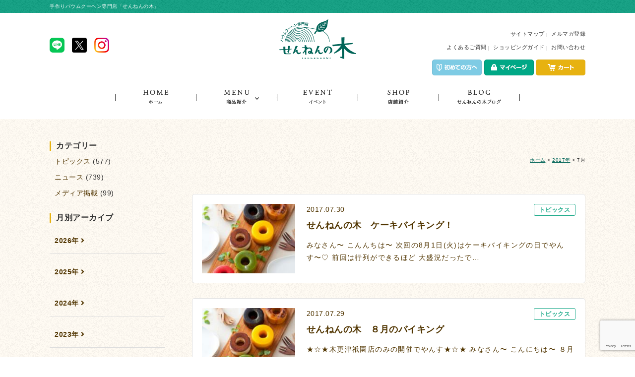

--- FILE ---
content_type: text/html; charset=UTF-8
request_url: https://www.sennennoki.com/date/2017/7/
body_size: 16526
content:
<!DOCTYPE html PUBLIC "-//W3C//DTD XHTML 1.0 Transitional//EN" "http://www.w3.org/TR/xhtml1/DTD/xhtml1-transitional.dtd">
<html xmlns="http://www.w3.org/1999/xhtml" xml:lang="ja" lang="ja">
<head>
<meta http-equiv="Content-Type" content="text/html; charset=UTF-8" />
<meta http-equiv="Content-Style-Type" content="text/css" />
<meta http-equiv="Content-Script-Type" content="text/javascript" />
<title>  2017  7月 | バウムクーヘンの専門店｜通販・お取り寄せ　ギフトにも人気｜せんねんの木</title>
<meta name="viewport" content="width=device-width">
<meta name="format-detection" content="telephone=no" />
<meta http-equiv="X-UA-Compatible" content="IE=edge" />
<meta name="description" content="木更津でケーキのようなバウムクーヘンを販売しているカフェ「せんねんの木」公式サイトです。珍しいスイーツとしてTV取材殺到！誕生日や女子会、お中元やお歳暮など贈り物ギフトなどプレゼントにも大人気でオススメです。通販・お取り寄せでお求めいただけます。" />
<meta name="keywords" content="バウムクーヘン,ケーキ,カフェ,スイーツ,誕生日,お中元,お歳暮,ギフト,贈り物,プレゼント,女子会,おみやげ,木更津,君津,お取り寄せ,人気" />
<meta name="copyright" content="&copy; 2014 sennennoki ALL RIGHTS RESERVED." />

<meta property="og:locale" content="ja_JP" />
<meta property="og:type" content="article" />
<meta property="og:title" content="7月 &laquo; 2017 &laquo;  バウムクーヘンの専門店｜通販・お取り寄せ　ギフトにも人気｜せんねんの木" />
<meta property="og:description" content="木更津でケーキのようなバウムクーヘンを販売しているカフェ「せんねんの木」公式サイトです。珍しいスイーツとしてTV取材殺到！誕生日や女子会、お中元やお歳暮など贈り物ギフトなどプレゼントにも大人気でオススメです。通販・お取り寄せでお求めいただけます。" />
<meta property="og:site_name" content="バウムクーヘンの専門店｜通販・お取り寄せ　ギフトにも人気｜せんねんの木" />
<meta property="og:url" content="https://www.sennennoki.com/" />
<meta property="og:image" content="https://www.sennennoki.com/assets/img/ogp.jpg" />

<link rel="shortcut icon" href="https://www.sennennoki.com/common/img/favicon.ico" />
<link rel="stylesheet" href="https://www.sennennoki.com/wp-content/themes/sennennoki_cc/style.css" type="text/css" />
<link href="https://use.fontawesome.com/releases/v5.0.6/css/all.css" rel="stylesheet">

<meta name='robots' content='max-image-preview:large' />
<link rel='dns-prefetch' href='//www.google.com' />
<script type="text/javascript">
/* <![CDATA[ */
window._wpemojiSettings = {"baseUrl":"https:\/\/s.w.org\/images\/core\/emoji\/14.0.0\/72x72\/","ext":".png","svgUrl":"https:\/\/s.w.org\/images\/core\/emoji\/14.0.0\/svg\/","svgExt":".svg","source":{"concatemoji":"https:\/\/www.sennennoki.com\/wp-includes\/js\/wp-emoji-release.min.js?ver=6.4.7"}};
/*! This file is auto-generated */
!function(i,n){var o,s,e;function c(e){try{var t={supportTests:e,timestamp:(new Date).valueOf()};sessionStorage.setItem(o,JSON.stringify(t))}catch(e){}}function p(e,t,n){e.clearRect(0,0,e.canvas.width,e.canvas.height),e.fillText(t,0,0);var t=new Uint32Array(e.getImageData(0,0,e.canvas.width,e.canvas.height).data),r=(e.clearRect(0,0,e.canvas.width,e.canvas.height),e.fillText(n,0,0),new Uint32Array(e.getImageData(0,0,e.canvas.width,e.canvas.height).data));return t.every(function(e,t){return e===r[t]})}function u(e,t,n){switch(t){case"flag":return n(e,"\ud83c\udff3\ufe0f\u200d\u26a7\ufe0f","\ud83c\udff3\ufe0f\u200b\u26a7\ufe0f")?!1:!n(e,"\ud83c\uddfa\ud83c\uddf3","\ud83c\uddfa\u200b\ud83c\uddf3")&&!n(e,"\ud83c\udff4\udb40\udc67\udb40\udc62\udb40\udc65\udb40\udc6e\udb40\udc67\udb40\udc7f","\ud83c\udff4\u200b\udb40\udc67\u200b\udb40\udc62\u200b\udb40\udc65\u200b\udb40\udc6e\u200b\udb40\udc67\u200b\udb40\udc7f");case"emoji":return!n(e,"\ud83e\udef1\ud83c\udffb\u200d\ud83e\udef2\ud83c\udfff","\ud83e\udef1\ud83c\udffb\u200b\ud83e\udef2\ud83c\udfff")}return!1}function f(e,t,n){var r="undefined"!=typeof WorkerGlobalScope&&self instanceof WorkerGlobalScope?new OffscreenCanvas(300,150):i.createElement("canvas"),a=r.getContext("2d",{willReadFrequently:!0}),o=(a.textBaseline="top",a.font="600 32px Arial",{});return e.forEach(function(e){o[e]=t(a,e,n)}),o}function t(e){var t=i.createElement("script");t.src=e,t.defer=!0,i.head.appendChild(t)}"undefined"!=typeof Promise&&(o="wpEmojiSettingsSupports",s=["flag","emoji"],n.supports={everything:!0,everythingExceptFlag:!0},e=new Promise(function(e){i.addEventListener("DOMContentLoaded",e,{once:!0})}),new Promise(function(t){var n=function(){try{var e=JSON.parse(sessionStorage.getItem(o));if("object"==typeof e&&"number"==typeof e.timestamp&&(new Date).valueOf()<e.timestamp+604800&&"object"==typeof e.supportTests)return e.supportTests}catch(e){}return null}();if(!n){if("undefined"!=typeof Worker&&"undefined"!=typeof OffscreenCanvas&&"undefined"!=typeof URL&&URL.createObjectURL&&"undefined"!=typeof Blob)try{var e="postMessage("+f.toString()+"("+[JSON.stringify(s),u.toString(),p.toString()].join(",")+"));",r=new Blob([e],{type:"text/javascript"}),a=new Worker(URL.createObjectURL(r),{name:"wpTestEmojiSupports"});return void(a.onmessage=function(e){c(n=e.data),a.terminate(),t(n)})}catch(e){}c(n=f(s,u,p))}t(n)}).then(function(e){for(var t in e)n.supports[t]=e[t],n.supports.everything=n.supports.everything&&n.supports[t],"flag"!==t&&(n.supports.everythingExceptFlag=n.supports.everythingExceptFlag&&n.supports[t]);n.supports.everythingExceptFlag=n.supports.everythingExceptFlag&&!n.supports.flag,n.DOMReady=!1,n.readyCallback=function(){n.DOMReady=!0}}).then(function(){return e}).then(function(){var e;n.supports.everything||(n.readyCallback(),(e=n.source||{}).concatemoji?t(e.concatemoji):e.wpemoji&&e.twemoji&&(t(e.twemoji),t(e.wpemoji)))}))}((window,document),window._wpemojiSettings);
/* ]]> */
</script>
<style id='wp-emoji-styles-inline-css' type='text/css'>

	img.wp-smiley, img.emoji {
		display: inline !important;
		border: none !important;
		box-shadow: none !important;
		height: 1em !important;
		width: 1em !important;
		margin: 0 0.07em !important;
		vertical-align: -0.1em !important;
		background: none !important;
		padding: 0 !important;
	}
</style>
<link rel='stylesheet' id='wp-block-library-css' href='https://www.sennennoki.com/wp-includes/css/dist/block-library/style.min.css?ver=6.4.7' type='text/css' media='all' />
<style id='classic-theme-styles-inline-css' type='text/css'>
/*! This file is auto-generated */
.wp-block-button__link{color:#fff;background-color:#32373c;border-radius:9999px;box-shadow:none;text-decoration:none;padding:calc(.667em + 2px) calc(1.333em + 2px);font-size:1.125em}.wp-block-file__button{background:#32373c;color:#fff;text-decoration:none}
</style>
<style id='global-styles-inline-css' type='text/css'>
body{--wp--preset--color--black: #000000;--wp--preset--color--cyan-bluish-gray: #abb8c3;--wp--preset--color--white: #ffffff;--wp--preset--color--pale-pink: #f78da7;--wp--preset--color--vivid-red: #cf2e2e;--wp--preset--color--luminous-vivid-orange: #ff6900;--wp--preset--color--luminous-vivid-amber: #fcb900;--wp--preset--color--light-green-cyan: #7bdcb5;--wp--preset--color--vivid-green-cyan: #00d084;--wp--preset--color--pale-cyan-blue: #8ed1fc;--wp--preset--color--vivid-cyan-blue: #0693e3;--wp--preset--color--vivid-purple: #9b51e0;--wp--preset--gradient--vivid-cyan-blue-to-vivid-purple: linear-gradient(135deg,rgba(6,147,227,1) 0%,rgb(155,81,224) 100%);--wp--preset--gradient--light-green-cyan-to-vivid-green-cyan: linear-gradient(135deg,rgb(122,220,180) 0%,rgb(0,208,130) 100%);--wp--preset--gradient--luminous-vivid-amber-to-luminous-vivid-orange: linear-gradient(135deg,rgba(252,185,0,1) 0%,rgba(255,105,0,1) 100%);--wp--preset--gradient--luminous-vivid-orange-to-vivid-red: linear-gradient(135deg,rgba(255,105,0,1) 0%,rgb(207,46,46) 100%);--wp--preset--gradient--very-light-gray-to-cyan-bluish-gray: linear-gradient(135deg,rgb(238,238,238) 0%,rgb(169,184,195) 100%);--wp--preset--gradient--cool-to-warm-spectrum: linear-gradient(135deg,rgb(74,234,220) 0%,rgb(151,120,209) 20%,rgb(207,42,186) 40%,rgb(238,44,130) 60%,rgb(251,105,98) 80%,rgb(254,248,76) 100%);--wp--preset--gradient--blush-light-purple: linear-gradient(135deg,rgb(255,206,236) 0%,rgb(152,150,240) 100%);--wp--preset--gradient--blush-bordeaux: linear-gradient(135deg,rgb(254,205,165) 0%,rgb(254,45,45) 50%,rgb(107,0,62) 100%);--wp--preset--gradient--luminous-dusk: linear-gradient(135deg,rgb(255,203,112) 0%,rgb(199,81,192) 50%,rgb(65,88,208) 100%);--wp--preset--gradient--pale-ocean: linear-gradient(135deg,rgb(255,245,203) 0%,rgb(182,227,212) 50%,rgb(51,167,181) 100%);--wp--preset--gradient--electric-grass: linear-gradient(135deg,rgb(202,248,128) 0%,rgb(113,206,126) 100%);--wp--preset--gradient--midnight: linear-gradient(135deg,rgb(2,3,129) 0%,rgb(40,116,252) 100%);--wp--preset--font-size--small: 13px;--wp--preset--font-size--medium: 20px;--wp--preset--font-size--large: 36px;--wp--preset--font-size--x-large: 42px;--wp--preset--spacing--20: 0.44rem;--wp--preset--spacing--30: 0.67rem;--wp--preset--spacing--40: 1rem;--wp--preset--spacing--50: 1.5rem;--wp--preset--spacing--60: 2.25rem;--wp--preset--spacing--70: 3.38rem;--wp--preset--spacing--80: 5.06rem;--wp--preset--shadow--natural: 6px 6px 9px rgba(0, 0, 0, 0.2);--wp--preset--shadow--deep: 12px 12px 50px rgba(0, 0, 0, 0.4);--wp--preset--shadow--sharp: 6px 6px 0px rgba(0, 0, 0, 0.2);--wp--preset--shadow--outlined: 6px 6px 0px -3px rgba(255, 255, 255, 1), 6px 6px rgba(0, 0, 0, 1);--wp--preset--shadow--crisp: 6px 6px 0px rgba(0, 0, 0, 1);}:where(.is-layout-flex){gap: 0.5em;}:where(.is-layout-grid){gap: 0.5em;}body .is-layout-flow > .alignleft{float: left;margin-inline-start: 0;margin-inline-end: 2em;}body .is-layout-flow > .alignright{float: right;margin-inline-start: 2em;margin-inline-end: 0;}body .is-layout-flow > .aligncenter{margin-left: auto !important;margin-right: auto !important;}body .is-layout-constrained > .alignleft{float: left;margin-inline-start: 0;margin-inline-end: 2em;}body .is-layout-constrained > .alignright{float: right;margin-inline-start: 2em;margin-inline-end: 0;}body .is-layout-constrained > .aligncenter{margin-left: auto !important;margin-right: auto !important;}body .is-layout-constrained > :where(:not(.alignleft):not(.alignright):not(.alignfull)){max-width: var(--wp--style--global--content-size);margin-left: auto !important;margin-right: auto !important;}body .is-layout-constrained > .alignwide{max-width: var(--wp--style--global--wide-size);}body .is-layout-flex{display: flex;}body .is-layout-flex{flex-wrap: wrap;align-items: center;}body .is-layout-flex > *{margin: 0;}body .is-layout-grid{display: grid;}body .is-layout-grid > *{margin: 0;}:where(.wp-block-columns.is-layout-flex){gap: 2em;}:where(.wp-block-columns.is-layout-grid){gap: 2em;}:where(.wp-block-post-template.is-layout-flex){gap: 1.25em;}:where(.wp-block-post-template.is-layout-grid){gap: 1.25em;}.has-black-color{color: var(--wp--preset--color--black) !important;}.has-cyan-bluish-gray-color{color: var(--wp--preset--color--cyan-bluish-gray) !important;}.has-white-color{color: var(--wp--preset--color--white) !important;}.has-pale-pink-color{color: var(--wp--preset--color--pale-pink) !important;}.has-vivid-red-color{color: var(--wp--preset--color--vivid-red) !important;}.has-luminous-vivid-orange-color{color: var(--wp--preset--color--luminous-vivid-orange) !important;}.has-luminous-vivid-amber-color{color: var(--wp--preset--color--luminous-vivid-amber) !important;}.has-light-green-cyan-color{color: var(--wp--preset--color--light-green-cyan) !important;}.has-vivid-green-cyan-color{color: var(--wp--preset--color--vivid-green-cyan) !important;}.has-pale-cyan-blue-color{color: var(--wp--preset--color--pale-cyan-blue) !important;}.has-vivid-cyan-blue-color{color: var(--wp--preset--color--vivid-cyan-blue) !important;}.has-vivid-purple-color{color: var(--wp--preset--color--vivid-purple) !important;}.has-black-background-color{background-color: var(--wp--preset--color--black) !important;}.has-cyan-bluish-gray-background-color{background-color: var(--wp--preset--color--cyan-bluish-gray) !important;}.has-white-background-color{background-color: var(--wp--preset--color--white) !important;}.has-pale-pink-background-color{background-color: var(--wp--preset--color--pale-pink) !important;}.has-vivid-red-background-color{background-color: var(--wp--preset--color--vivid-red) !important;}.has-luminous-vivid-orange-background-color{background-color: var(--wp--preset--color--luminous-vivid-orange) !important;}.has-luminous-vivid-amber-background-color{background-color: var(--wp--preset--color--luminous-vivid-amber) !important;}.has-light-green-cyan-background-color{background-color: var(--wp--preset--color--light-green-cyan) !important;}.has-vivid-green-cyan-background-color{background-color: var(--wp--preset--color--vivid-green-cyan) !important;}.has-pale-cyan-blue-background-color{background-color: var(--wp--preset--color--pale-cyan-blue) !important;}.has-vivid-cyan-blue-background-color{background-color: var(--wp--preset--color--vivid-cyan-blue) !important;}.has-vivid-purple-background-color{background-color: var(--wp--preset--color--vivid-purple) !important;}.has-black-border-color{border-color: var(--wp--preset--color--black) !important;}.has-cyan-bluish-gray-border-color{border-color: var(--wp--preset--color--cyan-bluish-gray) !important;}.has-white-border-color{border-color: var(--wp--preset--color--white) !important;}.has-pale-pink-border-color{border-color: var(--wp--preset--color--pale-pink) !important;}.has-vivid-red-border-color{border-color: var(--wp--preset--color--vivid-red) !important;}.has-luminous-vivid-orange-border-color{border-color: var(--wp--preset--color--luminous-vivid-orange) !important;}.has-luminous-vivid-amber-border-color{border-color: var(--wp--preset--color--luminous-vivid-amber) !important;}.has-light-green-cyan-border-color{border-color: var(--wp--preset--color--light-green-cyan) !important;}.has-vivid-green-cyan-border-color{border-color: var(--wp--preset--color--vivid-green-cyan) !important;}.has-pale-cyan-blue-border-color{border-color: var(--wp--preset--color--pale-cyan-blue) !important;}.has-vivid-cyan-blue-border-color{border-color: var(--wp--preset--color--vivid-cyan-blue) !important;}.has-vivid-purple-border-color{border-color: var(--wp--preset--color--vivid-purple) !important;}.has-vivid-cyan-blue-to-vivid-purple-gradient-background{background: var(--wp--preset--gradient--vivid-cyan-blue-to-vivid-purple) !important;}.has-light-green-cyan-to-vivid-green-cyan-gradient-background{background: var(--wp--preset--gradient--light-green-cyan-to-vivid-green-cyan) !important;}.has-luminous-vivid-amber-to-luminous-vivid-orange-gradient-background{background: var(--wp--preset--gradient--luminous-vivid-amber-to-luminous-vivid-orange) !important;}.has-luminous-vivid-orange-to-vivid-red-gradient-background{background: var(--wp--preset--gradient--luminous-vivid-orange-to-vivid-red) !important;}.has-very-light-gray-to-cyan-bluish-gray-gradient-background{background: var(--wp--preset--gradient--very-light-gray-to-cyan-bluish-gray) !important;}.has-cool-to-warm-spectrum-gradient-background{background: var(--wp--preset--gradient--cool-to-warm-spectrum) !important;}.has-blush-light-purple-gradient-background{background: var(--wp--preset--gradient--blush-light-purple) !important;}.has-blush-bordeaux-gradient-background{background: var(--wp--preset--gradient--blush-bordeaux) !important;}.has-luminous-dusk-gradient-background{background: var(--wp--preset--gradient--luminous-dusk) !important;}.has-pale-ocean-gradient-background{background: var(--wp--preset--gradient--pale-ocean) !important;}.has-electric-grass-gradient-background{background: var(--wp--preset--gradient--electric-grass) !important;}.has-midnight-gradient-background{background: var(--wp--preset--gradient--midnight) !important;}.has-small-font-size{font-size: var(--wp--preset--font-size--small) !important;}.has-medium-font-size{font-size: var(--wp--preset--font-size--medium) !important;}.has-large-font-size{font-size: var(--wp--preset--font-size--large) !important;}.has-x-large-font-size{font-size: var(--wp--preset--font-size--x-large) !important;}
.wp-block-navigation a:where(:not(.wp-element-button)){color: inherit;}
:where(.wp-block-post-template.is-layout-flex){gap: 1.25em;}:where(.wp-block-post-template.is-layout-grid){gap: 1.25em;}
:where(.wp-block-columns.is-layout-flex){gap: 2em;}:where(.wp-block-columns.is-layout-grid){gap: 2em;}
.wp-block-pullquote{font-size: 1.5em;line-height: 1.6;}
</style>
<link rel='stylesheet' id='contact-form-7-css' href='https://www.sennennoki.com/wp-content/plugins/contact-form-7/includes/css/styles.css?ver=5.1.1' type='text/css' media='all' />
<link rel="https://api.w.org/" href="https://www.sennennoki.com/wp-json/" /><link rel="EditURI" type="application/rsd+xml" title="RSD" href="https://www.sennennoki.com/xmlrpc.php?rsd" />
<link rel="stylesheet" href="https://www.sennennoki.com/wp-content/plugins/wp-page-numbers/classic/wp-page-numbers.css" type="text/css" media="screen" /><script type="text/javascript">
  (function(i,s,o,g,r,a,m){i['GoogleAnalyticsObject']=r;i[r]=i[r]||function(){
  (i[r].q=i[r].q||[]).push(arguments)},i[r].l=1*new Date();a=s.createElement(o),
  m=s.getElementsByTagName(o)[0];a.async=1;a.src=g;m.parentNode.insertBefore(a,m)
  })(window,document,'script','//www.google-analytics.com/analytics.js','ga');

  ga('create', 'UA-27069772-1', 'auto');
  ga('send', 'pageview');
</script>

<script async src="https://s.yimg.jp/images/listing/tool/cv/ytag.js"></script>
<script>
window.yjDataLayer = window.yjDataLayer || [];
function ytag() { yjDataLayer.push(arguments); }
ytag({"type":"ycl_cookie"});
</script>


<script type="text/javascript" src="https://js.crossees.com/csslp.js" async></script>

</head>

<body class="archive date" onload="initialize()">

<!-- Google Tag Manager -->
<noscript><iframe src="//www.googletagmanager.com/ns.html?id=GTM-5XV9Z2"
height="0" width="0" style="display:none;visibility:hidden"></iframe></noscript>
<script>(function(w,d,s,l,i){w[l]=w[l]||[];w[l].push({'gtm.start':
new Date().getTime(),event:'gtm.js'});var f=d.getElementsByTagName(s)[0],
j=d.createElement(s),dl=l!='dataLayer'?'&l='+l:'';j.async=true;j.src=
'//www.googletagmanager.com/gtm.js?id='+i+dl;f.parentNode.insertBefore(j,f);
})(window,document,'script','dataLayer','GTM-5XV9Z2');</script>
<!-- End Google Tag Manager -->

<div class="header">
  <div class="bg_h1">
    <h1 class="layout">手作りバウムクーヘン専門店「せんねんの木」</h1>
  </div>
  <div class="header_inner layout">
    <h1 class="logo"><a href="/"><img src="/common/img/logo.gif" width="155" height="80" alt="手作りバウムクーヘン専門店「せんねんの木」" /></a></h1>
    <div class="sp_header_cart"><a href="/p/cart"><i class="fas fa-shopping-cart"></i><span>カート</span></a></div>
    <div class="header_r">
      <div class="nav_header">
        <ul>
          <li><a href="/sitemap/">サイトマップ</a></li>
          <!-- <li><a href="/brands/">BRANDS</a></li> -->
          <li><a href="/fs/sennennoki/MailMagazineEntry.html">メルマガ登録</a></li>
        </ul>
        <ul>
          <li><a href="/faq/">よくあるご質問</a></li>
          <li><a href="/guide/">ショッピングガイド</a></li>
          <li><a href="/contact/">お問い合わせ</a></li>
          <!-- <li><a href="/business/">法人問合せ</a></li> -->
          <!-- <li><a href="/contact-event/">催事出店問合せ</a></li> -->
        </ul>
      </div>
      <div class="nav_user">
        <ul>
          <li class="nav_user01"><a href="/guide/"><img src="/common/img/btn_leave.png" width="100" height="32" alt="初めての方へ" /></a></li>
          <li class="nav_user02"><a href="/fs/sennennoki/MyPageTop.html"><img src="/common/img/btn_mypage.png" width="100" height="32" alt="マイページ" /></a></li>
          <li class="nav_user03"><a href="/p/cart"><img src="/common/img/btn_cart.png" width="100" height="32" alt="カート" /></a></li>
        </ul>
      </div>
      <!-- header_r -->
    </div>
    <div class="header_sns">
      <div class="sns_icon sns_icon_line"><a href="https://lin.ee/2MiHJFO" target="_blank"><img src="/assets/img/icon_line.png" alt="せんねんの木 LINEに登録"></a></div>
      <div class="sns_icon sns_icon_twitter"><a href="https://x.com/sennennoki" target="_blank"><img src="/assets/img/icon_x.png" alt="せんねんの木 X"></a></div>
      <div class="sns_icon sns_icon_instagram"><a href="https://www.instagram.com/sennennoki.factory/" target="_blank"><img src="/assets/img/icon_instagram.png" alt="せんねんの木 instagram"></a></div>
    </div>
    <!-- header_inner -->
  </div>
  <!-- #header -->
</div>



<div class="gnav">
  <div class="gnav_inner layout">
    <ul>
      <li class="gnav01"><a href="/">ホーム</a></li>
      <li class="gnav02"><a href="javascript:void(0)">商品紹介</a>
        <div class="gnav_hover nav_menu">
          <div class="gnav_hover_inner layout">
            <div class="gnav_hover_box">
              <div class="gnav_hover_section">
                <div class="link_area"> <img src="/common/img/gnav_hover_menu01.jpg" alt="せんねん輪うむ" />
                  <p class="gnav_hover_ttl"><a href="/fs/sennennoki/c/sennenwaum/">せんねん輪うむ</a></p>
                </div>
                <ul>

<li><a href="/c/sennenwaum/s0019">MAXCOFFEEバウムクーヘン</a></li>
<li><a href="/c/sennenwaum/s0101">せんねん輪うむ（もっちりハード）</a></li>
<li><a href="/fs/sennennoki/s0010">せんねんの木ブリュレ</a></li>
<li><a href="/fs/sennennoki/s0001">せんねん輪うむ（しっとりソフト） Sサイズ</a></li>
<li><a href="/fs/sennennoki/s0002">せんねん輪うむ（しっとりソフト） Mサイズ</a></li>
<!-- <li><a href="/fs/sennennoki/s0003">せんねん輪うむ（しっとりソフト） Lサイズ</a></li> -->

                </ul>
                <!-- gnav_hover_section -->
              </div>
              <div class="gnav_hover_section">
                <div class="link_area"> <img src="/common/img/gnav_hover_menu02.jpg" alt="とろなまバウム" />
                  <p class="gnav_hover_ttl"><a href="/fs/sennennoki/c/toronamawaum/">とろなまバウム</a></p>
                </div>
                <ul>

<li><a href="/fs/sennennoki/t0001">とろなまチョコ</a></li>

<li><a href="/fs/sennennoki/t0101">とろなま3種セット</a></li>
<li><a href="/fs/sennennoki/t0215">プチチョコバウム3個入りセット</a></li>
<li><a href="/fs/sennennoki/t0209">プチチョコバウム6個入りセット</a></li>

<li><a href="/c/toronamawaum/t0221">とろなま2種セット（チョコ・ブリュレ）</a></li>
<li><a href="/fs/sennennoki/t0216">とろなま2種セット（チョコ・4種のベリー）</a></li>
<li><a href="/fs/sennennoki/t0217">とろなま2種セット（チョコ・ティラミス）</a></li>
<li><a href="/fs/sennennoki/t0218">とろなま2種セット（ティラミス・4種のベリー）</a></li>
<li><a href="/fs/sennennoki/t0070">とろなま4種のベリー</a></li>
<li><a href="/fs/sennennoki/t0002">とろなまティラミス</a></li>

                </ul>
                <!-- gnav_hover_section -->
              </div>
              <div class="gnav_hover_section">
                <div class="link_area"> <img src="/common/img/gnav_hover_menu03.jpg" alt="ギフトセット" />
                  <p class="gnav_hover_ttl"><a href="/fs/sennennoki/c/gift/">ギフトセット</a></p>
                </div>
                <ul>

<li><a href="/c/gift/g0010">バウムクーヘン ギフトセットA<img src="/assets/img/other/icon_new.gif" alt="new"></a></li>
<li><a href="/c/gift/g0011">バウムクーヘン ギフトセットB<img src="/assets/img/other/icon_new.gif" alt="new"></a></li>
<li><a href="/c/gift/g0012">バウムクーヘン ギフトセットC<img src="/assets/img/other/icon_new.gif" alt="new"></a></li>
<li><a href="/c/gift/g0013">バウムクーヘン ギフトセットD<img src="/assets/img/other/icon_new.gif" alt="new"></a></li>

<li><a href="/fs/sennennoki/gift/g0007">りすの助ギフトS</a></li>
<li><a href="/c/gift/s0102">せんねん輪うむ2種セット（しっとりソフト・もっちりハード）</a></li>
<!--<li><a href="/fs/sennennoki/gift/g0008">りすの助ギフトL</a></li>-->
<!--<li><a href="/fs/sennennoki/gift/g0009">スティックBOX</a></li>-->

                </ul>
              </div>
                <!-- gnav_hover_section -->

                <div class="gnav_hover_section">
                <div class="link_area"> <img src="/assets/img/gnav_hover_menu05.jpg" alt="犬用スイーツ" />
                  <p class="gnav_hover_ttl"><a href="/c/dog">犬用スイーツ</a></p>
                </div>
                <ul>
<li><a href="/c/dog/d0001">マメノキわんバウムクーヘン 3個セット（プレーン）</a></li>
<li><a href="/c/dog/d0002">マメノキわんバウムクーヘン 3個セット（プレーン・かぼちゃ・ほうれん草）</a></li>
                </ul>
              </div>
                <!-- gnav_hover_section -->

              <!-- <div class="gnav_hover_section">
                <div class="link_area"> <img src="/common/img/gnav_hover_menu04.jpg" alt="その他" />
                  <p class="gnav_hover_ttl"><a href="/fs/sennennoki/c/other">その他</a></p>
                </div>
                <ul>
<li>現在、その他の商品はございません。</li>
                </ul>
              </div> -->
              <!-- gnav_hover_box -->

            </div>
            <div class="gnav_hover_arrow"></div>
            <!-- gnav_hover_inner -->
          </div>
          <!-- gnav_hover -->
        </div>
      </li>
      <li class="gnav03"><a href="/c/event">イベント</a></li>
      <li class="gnav04"><a href="/shops/">店舗紹介</a></li>
      <li class="gnav05"><a href="/blog/">トピックス</a></li>
      <!--<li class="gnav06"><a href="/fs/sennennoki/c/store/">オンラインストア</a></li>-->
    </ul>
    <!-- gnav_inner -->
  </div>
  <!-- gnav -->
</div>



<div class="sp_header_box"> <input type="checkbox" class="openSidebarMenu" id="openSidebarMenu"> <label for="openSidebarMenu" class="sidebarIconToggle">
      <div class="spinner diagonal part-1"></div>
      <div class="spinner horizontal"></div>
      <div class="spinner diagonal part-2"></div>
    </label>
  <p class="menu_txt">MENU</p>
  <div id="sidebarMenu">
    <div id="sp_gnav" class="sp_nav_box">
      <div class="sp_menu_box">
        <ul class="sp_menu_my_box">
          <li class="sp_menu_my_mypage"><a href="/fs/sennennoki/MyPageTop.html">マイページ<i class="fas fa-lock"></i></a></li>
          <li class="sp_menu_my_new"><a href="/fs/sennennoki/MemberEntryEdit.html">新規会員登録<i class="fas fa-user"></i></a></li>
        </ul>
        <ul class="sp_menu_item_box">
          <li><a href="/fs/sennennoki/c/sennenwaum/"><img src="/common/img/sp_menu_item01.jpg" alt="せんねん輪うむ" />せんねん輪うむ<i class="fas fa-chevron-right"></i></a></li>
          <li><a href="/fs/sennennoki/c/toronamawaum/"><img src="/common/img/sp_menu_item02.jpg" alt="とろなまバウム" />とろなまバウム<i class="fas fa-chevron-right"></i></a></li>
          <li><a href="/fs/sennennoki/c/gift/"><img src="/common/img/sp_menu_item03.jpg" alt="ギフトセット" />ギフトセット<i class="fas fa-chevron-right"></i></a></li>
          <li><a href="/fs/sennennoki/c/other"><img src="/common/img/sp_menu_item04.jpg" alt="その他" />その他<i class="fas fa-chevron-right"></i></a></li>
          <li><a href="/fs/sennennoki/c/menu/"><img src="/common/img/sp_menu_item06.jpg" alt="全ての商品" />全ての商品<i class="fas fa-chevron-right"></i></a></li>
        </ul>
        <ul class="sp_menu_link_box">
          <li><a href="/guide/">ショッピングガイド<i class="fas fa-chevron-right"></i></a></li>
          <li><a href="/c/event">イベント<i class="fas fa-chevron-right"></i></a></li>
          <li><a href="/noshi/">のし・包装紙について<i class="fas fa-chevron-right"></i></a></li>
          <li><a href="/blog/">トピックス<i class="fas fa-chevron-right"></i></a></li>
          <li><a href="/shops/">店舗紹介<i class="fas fa-chevron-right"></i></a></li>
          <li><a href="/contact/">お問い合わせ<i class="fas fa-chevron-right"></i></a></li>
          <!-- <li><a href="/business/">法人問合せ<i class="fas fa-chevron-right"></i></a></li> -->
          <!-- <li><a href="/contact-event/">イベント出店<i class="fas fa-chevron-right"></i></a></li> -->
          <li><a href="/contact-yakiin/">焼印お問い合わせ<i class="fas fa-chevron-right"></i></a></li>
          <li><a href="/faq/">よくあるご質問<i class="fas fa-chevron-right"></i></a></li>
        </ul>
        <div class="sp_menu_sns">
          <div class="sns_icon sns_icon_line"><a href="https://lin.ee/2MiHJFO" target="_blank"><img src="/common/img/icon_line.png" alt="せんねんの木 LINEに登録"></a></div>
          <div class="sns_icon sns_icon_youtube"><a href="https://www.youtube.com/channel/UCkA1SJ2pyWqNGroRxA7GCGg" target="_blank"><img src="/common/img/icon_youtube.png" alt="せんねんの木 youtubeチャンネル"></a></div>
          <div class="sns_icon sns_icon_twitter"><a href="https://twitter.com/sennennnoki_PR/" target="_blank"><img src="/common/img/icon_twitter.png" alt="せんねんの木 twitter"></a></div>
          <div class="sns_icon sns_icon_instagram"><a href="https://www.instagram.com/sennennoki.pr/" target="_blank"><img src="/common/img/icon_instagram.png" alt="せんねんの木 instagram"></a></div>
        </div>
      </div>
    </div>
  </div>
</div>
<div class="contents layout">
<div class="main">
<div class="topic_path">
<!-- Breadcrumb NavXT 7.4.1 -->
<span typeof="v:Breadcrumb"><a rel="v:url" property="v:title" title="Go to バウムクーヘンの専門店｜通販・お取り寄せ　ギフトにも人気｜せんねんの木." href="https://www.sennennoki.com" class="home">ホーム</a></span> &gt; <span typeof="v:Breadcrumb"><a rel="v:url" property="v:title" title="Go to the 2017年 archives." href="https://www.sennennoki.com/date/2017/" class="archive date-year">2017年</a></span> &gt; <span typeof="v:Breadcrumb"><span property="v:title">7月</span></span><!-- topic_path --></div>


<div class="section">
	<h1 class="ttl_page icon_none"></h1>

	<div class="post_sec">
		<div class="post link_area radius05">
			<a href="https://www.sennennoki.com/blog/news/3955/">
<img width="202" height="150" src="https://www.sennennoki.com/wp-content/uploads/2017/07/blog_img01-348x336-202x150.jpg" class="attachment-thumbnail size-thumbnail wp-post-image" alt="" decoding="async" />			<div class="post_r">
				<div class="post_r_info">
					<span class="txt_date txt_date_index">2017.07.30</span>
					<span class="txt_cat radius03">
															トピックス					</span>
				<!-- post_r_info --></div>
				<h1 class="ttl_page">せんねんの木　ケーキバイキング！</h1>
				<p><p>みなさん〜 こんんちは〜 次回の8月1日(火)はケーキバイキングの日でやんす〜♡ 前回は行列ができるほど 大盛況だったで&#8230;</p>
</p>
			<!-- post_r --></div>
			</a>
		<!-- / post --></div>
		<div class="post link_area radius05">
			<a href="https://www.sennennoki.com/blog/news/3953/">
<img width="202" height="150" src="https://www.sennennoki.com/wp-content/uploads/2017/07/blog_img01-348x336-202x150.jpg" class="attachment-thumbnail size-thumbnail wp-post-image" alt="" decoding="async" />			<div class="post_r">
				<div class="post_r_info">
					<span class="txt_date txt_date_index">2017.07.29</span>
					<span class="txt_cat radius03">
															トピックス					</span>
				<!-- post_r_info --></div>
				<h1 class="ttl_page">せんねんの木　８月のバイキング</h1>
				<p><p>★☆★木更津祇園店のみの開催でやんす★☆★ みなさん〜 こんにちは〜 ８月のケーキバイキングのお知らせでやんす！ 1日(&#8230;</p>
</p>
			<!-- post_r --></div>
			</a>
		<!-- / post --></div>
		<div class="post link_area radius05">
			<a href="https://www.sennennoki.com/blog/news/3948/">
<img width="202" height="150" src="https://www.sennennoki.com/wp-content/uploads/2017/07/8aadd123cc0b4514c50817f37a9ed812-202x150.png" class="attachment-thumbnail size-thumbnail wp-post-image" alt="" decoding="async" />			<div class="post_r">
				<div class="post_r_info">
					<span class="txt_date txt_date_index">2017.07.28</span>
					<span class="txt_cat radius03">
															トピックス					</span>
				<!-- post_r_info --></div>
				<h1 class="ttl_page">せんねんの木　君津アピタにいるでやんす！</h1>
				<p><p>みなさん〜 こんにちは〜 ７月も終盤でやんすね〜 これから、夏本番！ 2017年の夏を乗り切るために おいらと一緒に 美&#8230;</p>
</p>
			<!-- post_r --></div>
			</a>
		<!-- / post --></div>
		<div class="post link_area radius05">
			<a href="https://www.sennennoki.com/blog/news/3942/">
<img width="202" height="150" src="https://www.sennennoki.com/wp-content/uploads/2017/07/o0480064013987619222-202x150.jpg" class="attachment-thumbnail size-thumbnail wp-post-image" alt="" decoding="async" loading="lazy" />			<div class="post_r">
				<div class="post_r_info">
					<span class="txt_date txt_date_index">2017.07.23</span>
					<span class="txt_cat radius03">
															トピックス					</span>
				<!-- post_r_info --></div>
				<h1 class="ttl_page">せんねんの木　新婚の中村愛ちゃんがきたーーー！</h1>
				<p><p>みなさん〜！ こんにちは〜！ 実は先日、 新婚ホヤホヤのあの中村愛ちゃんが せんねんの木に遊びに来てくれたでやんす〜！ &#8230;</p>
</p>
			<!-- post_r --></div>
			</a>
		<!-- / post --></div>
		<div class="post link_area radius05">
			<a href="https://www.sennennoki.com/blog/news/3938/">
<img width="202" height="150" src="https://www.sennennoki.com/wp-content/uploads/2017/07/blog_img01-348x336-202x150.jpg" class="attachment-thumbnail size-thumbnail wp-post-image" alt="" decoding="async" loading="lazy" />			<div class="post_r">
				<div class="post_r_info">
					<span class="txt_date txt_date_index">2017.07.23</span>
					<span class="txt_cat radius03">
															トピックス					</span>
				<!-- post_r_info --></div>
				<h1 class="ttl_page">せんねんの木　バイキングのお知らせ♡</h1>
				<p><p>みなさん〜 バイキングのお知らせでやんす！ 次回のバイキングは7月25日(火)10:00〜でやんす! 7月ラストでやんす&#8230;</p>
</p>
			<!-- post_r --></div>
			</a>
		<!-- / post --></div>
		<div class="post link_area radius05">
			<a href="https://www.sennennoki.com/blog/news/3936/">
<img width="202" height="150" src="https://www.sennennoki.com/wp-content/uploads/2017/02/99_1-202x150.jpg" class="attachment-thumbnail size-thumbnail wp-post-image" alt="" decoding="async" loading="lazy" />			<div class="post_r">
				<div class="post_r_info">
					<span class="txt_date txt_date_index">2017.07.20</span>
					<span class="txt_cat radius03">
															トピックス					</span>
				<!-- post_r_info --></div>
				<h1 class="ttl_page">せんねんの木　今日も千葉そごうにいるでやんす♪</h1>
				<p><p>みなさん〜 こんにちは〜 本日も千葉そごうに せんねんの木が いるーーーーーーーー！ ってなわけで、 本日も元気にバウム&#8230;</p>
</p>
			<!-- post_r --></div>
			</a>
		<!-- / post --></div>
		<div class="post link_area radius05">
			<a href="https://www.sennennoki.com/blog/news/3929/">
<img width="202" height="150" src="https://www.sennennoki.com/wp-content/uploads/2017/07/70fcb579d4f11af3e56383a082644350-202x150.png" class="attachment-thumbnail size-thumbnail wp-post-image" alt="" decoding="async" loading="lazy" />			<div class="post_r">
				<div class="post_r_info">
					<span class="txt_date txt_date_index">2017.07.19</span>
					<span class="txt_cat radius03">
															トピックス					</span>
				<!-- post_r_info --></div>
				<h1 class="ttl_page">せんねんの木　本日ケーキバイキング！</h1>
				<p><p>みなさん〜 こんにちは〜 今日は何の日だか覚えてますでやんすか？ ん？ 忘れた？ こらー！ 今日はケーキバイキングの日で&#8230;</p>
</p>
			<!-- post_r --></div>
			</a>
		<!-- / post --></div>
		<div class="post link_area radius05">
			<a href="https://www.sennennoki.com/blog/news/3909/">
<img width="202" height="150" src="https://www.sennennoki.com/wp-content/uploads/2017/07/S__16138249-202x150.jpg" class="attachment-thumbnail size-thumbnail wp-post-image" alt="" decoding="async" loading="lazy" srcset="https://www.sennennoki.com/wp-content/uploads/2017/07/S__16138249-202x150.jpg 202w, https://www.sennennoki.com/wp-content/uploads/2017/07/S__16138249-726x544.jpg 726w" sizes="(max-width: 202px) 100vw, 202px" />			<div class="post_r">
				<div class="post_r_info">
					<span class="txt_date txt_date_index">2017.07.17</span>
					<span class="txt_cat radius03">
															トピックス					</span>
				<!-- post_r_info --></div>
				<h1 class="ttl_page">せんねんの木　次回のバイキング！</h1>
				<p><p>みなさん〜 バイキングのお知らせでやんす！ 次回のバイキングは7月19日(水)10:00〜でやんす! ★☆★木更津祇園店&#8230;</p>
</p>
			<!-- post_r --></div>
			</a>
		<!-- / post --></div>
		<div class="post link_area radius05">
			<a href="https://www.sennennoki.com/blog/news/3900/">
<img width="202" height="150" src="https://www.sennennoki.com/wp-content/uploads/2017/07/10580-202x150.jpg" class="attachment-thumbnail size-thumbnail wp-post-image" alt="" decoding="async" loading="lazy" />			<div class="post_r">
				<div class="post_r_info">
					<span class="txt_date txt_date_index">2017.07.14</span>
					<span class="txt_cat radius03">
															トピックス					</span>
				<!-- post_r_info --></div>
				<h1 class="ttl_page">せんねんの木　祇園店の新入り♡</h1>
				<p><p>みなさん〜 こんにちは〜 昨日は君津店の仲間 なんちゃんをご紹介しましたが、 今日はなんと！ 祇園店にも新入りが入ったの&#8230;</p>
</p>
			<!-- post_r --></div>
			</a>
		<!-- / post --></div>
		<div class="post link_area radius05">
			<a href="https://www.sennennoki.com/blog/news/3895/">
<img width="202" height="150" src="https://www.sennennoki.com/wp-content/uploads/2017/07/10561-202x150.jpg" class="attachment-thumbnail size-thumbnail wp-post-image" alt="" decoding="async" loading="lazy" />			<div class="post_r">
				<div class="post_r_info">
					<span class="txt_date txt_date_index">2017.07.13</span>
					<span class="txt_cat radius03">
															トピックス					</span>
				<!-- post_r_info --></div>
				<h1 class="ttl_page">せんねんの木　君津店の新しい仲間♪</h1>
				<p><p>みなさん〜 こんにちは〜 今日も暑いでやんすね〜 実は昨日新しい仲間が君津店に入りましたでやんす！ 名前は… 「なんちゃ&#8230;</p>
</p>
			<!-- post_r --></div>
			</a>
		<!-- / post --></div>
	<!-- / post_sec --></div>

<!-- section --></div>
<div id='wp_page_numbers'>
<ul><li class="active_page"><a href="https://www.sennennoki.com/date/2017/7/">1</a></li>
<li><a href="https://www.sennennoki.com/date/2017/7/page/2/">2</a></li>
<li><a href="https://www.sennennoki.com/date/2017/7/page/2/">次へ</a></li>
</ul>
<div style='float: none; clear: both;'></div>
</div>
<!-- main --></div>
<div class="side">
	<div class="side_widget">
		<ul>
			<li id="categories-3" class="widget widget_categories"><h2 class="widgettitle">カテゴリー</h2>

			<ul>
					<li class="cat-item cat-item-3"><a href="https://www.sennennoki.com/blog/">トピックス</a> (577)
</li>
	<li class="cat-item cat-item-1"><a href="https://www.sennennoki.com/blog/news/">ニュース</a> (739)
</li>
	<li class="cat-item cat-item-2"><a href="https://www.sennennoki.com/blog/media/">メディア掲載</a> (99)
</li>
			</ul>

			</li>
		</ul>
		<!-- side_widget -->
	</div>

	<div class="list_cat">
		<h2 class="widgettitle">月別アーカイブ</h2>
		<ul class="list_accordion">
		<li>
			<p><span>2026年 <i class="fas fa-angle-right"></i></span></p>
			<ul>
								<li>
					<a href="https://www.sennennoki.com/date/2026/1/">
						1月 (2)
					</a>
					<!-- <a href="https://www.sennennoki.com/date/2026/ 01 ">
						1月 (2)
					</a> -->
				</li>
						</ul>
		</li>
				<li>
			<p><span>2025年 <i class="fas fa-angle-right"></i></span></p>
			<ul>
								<li>
					<a href="https://www.sennennoki.com/date/2025/12/">
						12月 (2)
					</a>
					<!-- <a href="https://www.sennennoki.com/date/2025/ 12 ">
						12月 (2)
					</a> -->
				</li>
								<li>
					<a href="https://www.sennennoki.com/date/2025/11/">
						11月 (3)
					</a>
					<!-- <a href="https://www.sennennoki.com/date/2025/ 11 ">
						11月 (3)
					</a> -->
				</li>
								<li>
					<a href="https://www.sennennoki.com/date/2025/10/">
						10月 (1)
					</a>
					<!-- <a href="https://www.sennennoki.com/date/2025/ 10 ">
						10月 (1)
					</a> -->
				</li>
								<li>
					<a href="https://www.sennennoki.com/date/2025/9/">
						9月 (2)
					</a>
					<!-- <a href="https://www.sennennoki.com/date/2025/ 09 ">
						9月 (2)
					</a> -->
				</li>
								<li>
					<a href="https://www.sennennoki.com/date/2025/8/">
						8月 (2)
					</a>
					<!-- <a href="https://www.sennennoki.com/date/2025/ 08 ">
						8月 (2)
					</a> -->
				</li>
								<li>
					<a href="https://www.sennennoki.com/date/2025/7/">
						7月 (1)
					</a>
					<!-- <a href="https://www.sennennoki.com/date/2025/ 07 ">
						7月 (1)
					</a> -->
				</li>
								<li>
					<a href="https://www.sennennoki.com/date/2025/5/">
						5月 (1)
					</a>
					<!-- <a href="https://www.sennennoki.com/date/2025/ 05 ">
						5月 (1)
					</a> -->
				</li>
								<li>
					<a href="https://www.sennennoki.com/date/2025/3/">
						3月 (1)
					</a>
					<!-- <a href="https://www.sennennoki.com/date/2025/ 03 ">
						3月 (1)
					</a> -->
				</li>
								<li>
					<a href="https://www.sennennoki.com/date/2025/2/">
						2月 (2)
					</a>
					<!-- <a href="https://www.sennennoki.com/date/2025/ 02 ">
						2月 (2)
					</a> -->
				</li>
								<li>
					<a href="https://www.sennennoki.com/date/2025/1/">
						1月 (1)
					</a>
					<!-- <a href="https://www.sennennoki.com/date/2025/ 01 ">
						1月 (1)
					</a> -->
				</li>
						</ul>
		</li>
				<li>
			<p><span>2024年 <i class="fas fa-angle-right"></i></span></p>
			<ul>
								<li>
					<a href="https://www.sennennoki.com/date/2024/12/">
						12月 (3)
					</a>
					<!-- <a href="https://www.sennennoki.com/date/2024/ 12 ">
						12月 (3)
					</a> -->
				</li>
								<li>
					<a href="https://www.sennennoki.com/date/2024/11/">
						11月 (2)
					</a>
					<!-- <a href="https://www.sennennoki.com/date/2024/ 11 ">
						11月 (2)
					</a> -->
				</li>
								<li>
					<a href="https://www.sennennoki.com/date/2024/10/">
						10月 (2)
					</a>
					<!-- <a href="https://www.sennennoki.com/date/2024/ 10 ">
						10月 (2)
					</a> -->
				</li>
								<li>
					<a href="https://www.sennennoki.com/date/2024/9/">
						9月 (2)
					</a>
					<!-- <a href="https://www.sennennoki.com/date/2024/ 09 ">
						9月 (2)
					</a> -->
				</li>
								<li>
					<a href="https://www.sennennoki.com/date/2024/8/">
						8月 (4)
					</a>
					<!-- <a href="https://www.sennennoki.com/date/2024/ 08 ">
						8月 (4)
					</a> -->
				</li>
								<li>
					<a href="https://www.sennennoki.com/date/2024/7/">
						7月 (2)
					</a>
					<!-- <a href="https://www.sennennoki.com/date/2024/ 07 ">
						7月 (2)
					</a> -->
				</li>
								<li>
					<a href="https://www.sennennoki.com/date/2024/6/">
						6月 (1)
					</a>
					<!-- <a href="https://www.sennennoki.com/date/2024/ 06 ">
						6月 (1)
					</a> -->
				</li>
								<li>
					<a href="https://www.sennennoki.com/date/2024/5/">
						5月 (2)
					</a>
					<!-- <a href="https://www.sennennoki.com/date/2024/ 05 ">
						5月 (2)
					</a> -->
				</li>
								<li>
					<a href="https://www.sennennoki.com/date/2024/4/">
						4月 (1)
					</a>
					<!-- <a href="https://www.sennennoki.com/date/2024/ 04 ">
						4月 (1)
					</a> -->
				</li>
								<li>
					<a href="https://www.sennennoki.com/date/2024/3/">
						3月 (1)
					</a>
					<!-- <a href="https://www.sennennoki.com/date/2024/ 03 ">
						3月 (1)
					</a> -->
				</li>
								<li>
					<a href="https://www.sennennoki.com/date/2024/2/">
						2月 (3)
					</a>
					<!-- <a href="https://www.sennennoki.com/date/2024/ 02 ">
						2月 (3)
					</a> -->
				</li>
								<li>
					<a href="https://www.sennennoki.com/date/2024/1/">
						1月 (2)
					</a>
					<!-- <a href="https://www.sennennoki.com/date/2024/ 01 ">
						1月 (2)
					</a> -->
				</li>
						</ul>
		</li>
				<li>
			<p><span>2023年 <i class="fas fa-angle-right"></i></span></p>
			<ul>
								<li>
					<a href="https://www.sennennoki.com/date/2023/12/">
						12月 (6)
					</a>
					<!-- <a href="https://www.sennennoki.com/date/2023/ 12 ">
						12月 (6)
					</a> -->
				</li>
								<li>
					<a href="https://www.sennennoki.com/date/2023/11/">
						11月 (3)
					</a>
					<!-- <a href="https://www.sennennoki.com/date/2023/ 11 ">
						11月 (3)
					</a> -->
				</li>
								<li>
					<a href="https://www.sennennoki.com/date/2023/10/">
						10月 (1)
					</a>
					<!-- <a href="https://www.sennennoki.com/date/2023/ 10 ">
						10月 (1)
					</a> -->
				</li>
								<li>
					<a href="https://www.sennennoki.com/date/2023/9/">
						9月 (4)
					</a>
					<!-- <a href="https://www.sennennoki.com/date/2023/ 09 ">
						9月 (4)
					</a> -->
				</li>
								<li>
					<a href="https://www.sennennoki.com/date/2023/8/">
						8月 (7)
					</a>
					<!-- <a href="https://www.sennennoki.com/date/2023/ 08 ">
						8月 (7)
					</a> -->
				</li>
								<li>
					<a href="https://www.sennennoki.com/date/2023/7/">
						7月 (9)
					</a>
					<!-- <a href="https://www.sennennoki.com/date/2023/ 07 ">
						7月 (9)
					</a> -->
				</li>
								<li>
					<a href="https://www.sennennoki.com/date/2023/6/">
						6月 (2)
					</a>
					<!-- <a href="https://www.sennennoki.com/date/2023/ 06 ">
						6月 (2)
					</a> -->
				</li>
								<li>
					<a href="https://www.sennennoki.com/date/2023/5/">
						5月 (2)
					</a>
					<!-- <a href="https://www.sennennoki.com/date/2023/ 05 ">
						5月 (2)
					</a> -->
				</li>
								<li>
					<a href="https://www.sennennoki.com/date/2023/4/">
						4月 (4)
					</a>
					<!-- <a href="https://www.sennennoki.com/date/2023/ 04 ">
						4月 (4)
					</a> -->
				</li>
								<li>
					<a href="https://www.sennennoki.com/date/2023/3/">
						3月 (4)
					</a>
					<!-- <a href="https://www.sennennoki.com/date/2023/ 03 ">
						3月 (4)
					</a> -->
				</li>
								<li>
					<a href="https://www.sennennoki.com/date/2023/2/">
						2月 (2)
					</a>
					<!-- <a href="https://www.sennennoki.com/date/2023/ 02 ">
						2月 (2)
					</a> -->
				</li>
								<li>
					<a href="https://www.sennennoki.com/date/2023/1/">
						1月 (2)
					</a>
					<!-- <a href="https://www.sennennoki.com/date/2023/ 01 ">
						1月 (2)
					</a> -->
				</li>
						</ul>
		</li>
				<li>
			<p><span>2022年 <i class="fas fa-angle-right"></i></span></p>
			<ul>
								<li>
					<a href="https://www.sennennoki.com/date/2022/12/">
						12月 (5)
					</a>
					<!-- <a href="https://www.sennennoki.com/date/2022/ 12 ">
						12月 (5)
					</a> -->
				</li>
								<li>
					<a href="https://www.sennennoki.com/date/2022/11/">
						11月 (2)
					</a>
					<!-- <a href="https://www.sennennoki.com/date/2022/ 11 ">
						11月 (2)
					</a> -->
				</li>
								<li>
					<a href="https://www.sennennoki.com/date/2022/10/">
						10月 (3)
					</a>
					<!-- <a href="https://www.sennennoki.com/date/2022/ 10 ">
						10月 (3)
					</a> -->
				</li>
								<li>
					<a href="https://www.sennennoki.com/date/2022/9/">
						9月 (5)
					</a>
					<!-- <a href="https://www.sennennoki.com/date/2022/ 09 ">
						9月 (5)
					</a> -->
				</li>
								<li>
					<a href="https://www.sennennoki.com/date/2022/8/">
						8月 (5)
					</a>
					<!-- <a href="https://www.sennennoki.com/date/2022/ 08 ">
						8月 (5)
					</a> -->
				</li>
								<li>
					<a href="https://www.sennennoki.com/date/2022/7/">
						7月 (3)
					</a>
					<!-- <a href="https://www.sennennoki.com/date/2022/ 07 ">
						7月 (3)
					</a> -->
				</li>
								<li>
					<a href="https://www.sennennoki.com/date/2022/6/">
						6月 (3)
					</a>
					<!-- <a href="https://www.sennennoki.com/date/2022/ 06 ">
						6月 (3)
					</a> -->
				</li>
								<li>
					<a href="https://www.sennennoki.com/date/2022/5/">
						5月 (5)
					</a>
					<!-- <a href="https://www.sennennoki.com/date/2022/ 05 ">
						5月 (5)
					</a> -->
				</li>
								<li>
					<a href="https://www.sennennoki.com/date/2022/4/">
						4月 (3)
					</a>
					<!-- <a href="https://www.sennennoki.com/date/2022/ 04 ">
						4月 (3)
					</a> -->
				</li>
								<li>
					<a href="https://www.sennennoki.com/date/2022/3/">
						3月 (4)
					</a>
					<!-- <a href="https://www.sennennoki.com/date/2022/ 03 ">
						3月 (4)
					</a> -->
				</li>
								<li>
					<a href="https://www.sennennoki.com/date/2022/2/">
						2月 (6)
					</a>
					<!-- <a href="https://www.sennennoki.com/date/2022/ 02 ">
						2月 (6)
					</a> -->
				</li>
								<li>
					<a href="https://www.sennennoki.com/date/2022/1/">
						1月 (4)
					</a>
					<!-- <a href="https://www.sennennoki.com/date/2022/ 01 ">
						1月 (4)
					</a> -->
				</li>
						</ul>
		</li>
				<li>
			<p><span>2021年 <i class="fas fa-angle-right"></i></span></p>
			<ul>
								<li>
					<a href="https://www.sennennoki.com/date/2021/12/">
						12月 (5)
					</a>
					<!-- <a href="https://www.sennennoki.com/date/2021/ 12 ">
						12月 (5)
					</a> -->
				</li>
								<li>
					<a href="https://www.sennennoki.com/date/2021/11/">
						11月 (2)
					</a>
					<!-- <a href="https://www.sennennoki.com/date/2021/ 11 ">
						11月 (2)
					</a> -->
				</li>
								<li>
					<a href="https://www.sennennoki.com/date/2021/10/">
						10月 (1)
					</a>
					<!-- <a href="https://www.sennennoki.com/date/2021/ 10 ">
						10月 (1)
					</a> -->
				</li>
								<li>
					<a href="https://www.sennennoki.com/date/2021/9/">
						9月 (3)
					</a>
					<!-- <a href="https://www.sennennoki.com/date/2021/ 09 ">
						9月 (3)
					</a> -->
				</li>
								<li>
					<a href="https://www.sennennoki.com/date/2021/8/">
						8月 (6)
					</a>
					<!-- <a href="https://www.sennennoki.com/date/2021/ 08 ">
						8月 (6)
					</a> -->
				</li>
								<li>
					<a href="https://www.sennennoki.com/date/2021/7/">
						7月 (3)
					</a>
					<!-- <a href="https://www.sennennoki.com/date/2021/ 07 ">
						7月 (3)
					</a> -->
				</li>
								<li>
					<a href="https://www.sennennoki.com/date/2021/5/">
						5月 (3)
					</a>
					<!-- <a href="https://www.sennennoki.com/date/2021/ 05 ">
						5月 (3)
					</a> -->
				</li>
								<li>
					<a href="https://www.sennennoki.com/date/2021/4/">
						4月 (1)
					</a>
					<!-- <a href="https://www.sennennoki.com/date/2021/ 04 ">
						4月 (1)
					</a> -->
				</li>
								<li>
					<a href="https://www.sennennoki.com/date/2021/3/">
						3月 (1)
					</a>
					<!-- <a href="https://www.sennennoki.com/date/2021/ 03 ">
						3月 (1)
					</a> -->
				</li>
								<li>
					<a href="https://www.sennennoki.com/date/2021/2/">
						2月 (2)
					</a>
					<!-- <a href="https://www.sennennoki.com/date/2021/ 02 ">
						2月 (2)
					</a> -->
				</li>
								<li>
					<a href="https://www.sennennoki.com/date/2021/1/">
						1月 (1)
					</a>
					<!-- <a href="https://www.sennennoki.com/date/2021/ 01 ">
						1月 (1)
					</a> -->
				</li>
						</ul>
		</li>
				<li>
			<p><span>2020年 <i class="fas fa-angle-right"></i></span></p>
			<ul>
								<li>
					<a href="https://www.sennennoki.com/date/2020/12/">
						12月 (1)
					</a>
					<!-- <a href="https://www.sennennoki.com/date/2020/ 12 ">
						12月 (1)
					</a> -->
				</li>
								<li>
					<a href="https://www.sennennoki.com/date/2020/11/">
						11月 (2)
					</a>
					<!-- <a href="https://www.sennennoki.com/date/2020/ 11 ">
						11月 (2)
					</a> -->
				</li>
								<li>
					<a href="https://www.sennennoki.com/date/2020/10/">
						10月 (4)
					</a>
					<!-- <a href="https://www.sennennoki.com/date/2020/ 10 ">
						10月 (4)
					</a> -->
				</li>
								<li>
					<a href="https://www.sennennoki.com/date/2020/9/">
						9月 (3)
					</a>
					<!-- <a href="https://www.sennennoki.com/date/2020/ 09 ">
						9月 (3)
					</a> -->
				</li>
								<li>
					<a href="https://www.sennennoki.com/date/2020/8/">
						8月 (1)
					</a>
					<!-- <a href="https://www.sennennoki.com/date/2020/ 08 ">
						8月 (1)
					</a> -->
				</li>
								<li>
					<a href="https://www.sennennoki.com/date/2020/7/">
						7月 (2)
					</a>
					<!-- <a href="https://www.sennennoki.com/date/2020/ 07 ">
						7月 (2)
					</a> -->
				</li>
								<li>
					<a href="https://www.sennennoki.com/date/2020/6/">
						6月 (1)
					</a>
					<!-- <a href="https://www.sennennoki.com/date/2020/ 06 ">
						6月 (1)
					</a> -->
				</li>
								<li>
					<a href="https://www.sennennoki.com/date/2020/5/">
						5月 (2)
					</a>
					<!-- <a href="https://www.sennennoki.com/date/2020/ 05 ">
						5月 (2)
					</a> -->
				</li>
								<li>
					<a href="https://www.sennennoki.com/date/2020/2/">
						2月 (1)
					</a>
					<!-- <a href="https://www.sennennoki.com/date/2020/ 02 ">
						2月 (1)
					</a> -->
				</li>
								<li>
					<a href="https://www.sennennoki.com/date/2020/1/">
						1月 (1)
					</a>
					<!-- <a href="https://www.sennennoki.com/date/2020/ 01 ">
						1月 (1)
					</a> -->
				</li>
						</ul>
		</li>
				<li>
			<p><span>2019年 <i class="fas fa-angle-right"></i></span></p>
			<ul>
								<li>
					<a href="https://www.sennennoki.com/date/2019/12/">
						12月 (1)
					</a>
					<!-- <a href="https://www.sennennoki.com/date/2019/ 12 ">
						12月 (1)
					</a> -->
				</li>
								<li>
					<a href="https://www.sennennoki.com/date/2019/11/">
						11月 (1)
					</a>
					<!-- <a href="https://www.sennennoki.com/date/2019/ 11 ">
						11月 (1)
					</a> -->
				</li>
								<li>
					<a href="https://www.sennennoki.com/date/2019/9/">
						9月 (2)
					</a>
					<!-- <a href="https://www.sennennoki.com/date/2019/ 09 ">
						9月 (2)
					</a> -->
				</li>
								<li>
					<a href="https://www.sennennoki.com/date/2019/8/">
						8月 (1)
					</a>
					<!-- <a href="https://www.sennennoki.com/date/2019/ 08 ">
						8月 (1)
					</a> -->
				</li>
								<li>
					<a href="https://www.sennennoki.com/date/2019/6/">
						6月 (2)
					</a>
					<!-- <a href="https://www.sennennoki.com/date/2019/ 06 ">
						6月 (2)
					</a> -->
				</li>
								<li>
					<a href="https://www.sennennoki.com/date/2019/5/">
						5月 (8)
					</a>
					<!-- <a href="https://www.sennennoki.com/date/2019/ 05 ">
						5月 (8)
					</a> -->
				</li>
								<li>
					<a href="https://www.sennennoki.com/date/2019/4/">
						4月 (2)
					</a>
					<!-- <a href="https://www.sennennoki.com/date/2019/ 04 ">
						4月 (2)
					</a> -->
				</li>
								<li>
					<a href="https://www.sennennoki.com/date/2019/3/">
						3月 (1)
					</a>
					<!-- <a href="https://www.sennennoki.com/date/2019/ 03 ">
						3月 (1)
					</a> -->
				</li>
								<li>
					<a href="https://www.sennennoki.com/date/2019/1/">
						1月 (5)
					</a>
					<!-- <a href="https://www.sennennoki.com/date/2019/ 01 ">
						1月 (5)
					</a> -->
				</li>
						</ul>
		</li>
				<li>
			<p><span>2018年 <i class="fas fa-angle-right"></i></span></p>
			<ul>
								<li>
					<a href="https://www.sennennoki.com/date/2018/11/">
						11月 (4)
					</a>
					<!-- <a href="https://www.sennennoki.com/date/2018/ 11 ">
						11月 (4)
					</a> -->
				</li>
								<li>
					<a href="https://www.sennennoki.com/date/2018/10/">
						10月 (6)
					</a>
					<!-- <a href="https://www.sennennoki.com/date/2018/ 10 ">
						10月 (6)
					</a> -->
				</li>
								<li>
					<a href="https://www.sennennoki.com/date/2018/9/">
						9月 (3)
					</a>
					<!-- <a href="https://www.sennennoki.com/date/2018/ 09 ">
						9月 (3)
					</a> -->
				</li>
								<li>
					<a href="https://www.sennennoki.com/date/2018/8/">
						8月 (8)
					</a>
					<!-- <a href="https://www.sennennoki.com/date/2018/ 08 ">
						8月 (8)
					</a> -->
				</li>
								<li>
					<a href="https://www.sennennoki.com/date/2018/7/">
						7月 (9)
					</a>
					<!-- <a href="https://www.sennennoki.com/date/2018/ 07 ">
						7月 (9)
					</a> -->
				</li>
								<li>
					<a href="https://www.sennennoki.com/date/2018/6/">
						6月 (10)
					</a>
					<!-- <a href="https://www.sennennoki.com/date/2018/ 06 ">
						6月 (10)
					</a> -->
				</li>
								<li>
					<a href="https://www.sennennoki.com/date/2018/5/">
						5月 (3)
					</a>
					<!-- <a href="https://www.sennennoki.com/date/2018/ 05 ">
						5月 (3)
					</a> -->
				</li>
								<li>
					<a href="https://www.sennennoki.com/date/2018/4/">
						4月 (5)
					</a>
					<!-- <a href="https://www.sennennoki.com/date/2018/ 04 ">
						4月 (5)
					</a> -->
				</li>
								<li>
					<a href="https://www.sennennoki.com/date/2018/3/">
						3月 (8)
					</a>
					<!-- <a href="https://www.sennennoki.com/date/2018/ 03 ">
						3月 (8)
					</a> -->
				</li>
								<li>
					<a href="https://www.sennennoki.com/date/2018/2/">
						2月 (5)
					</a>
					<!-- <a href="https://www.sennennoki.com/date/2018/ 02 ">
						2月 (5)
					</a> -->
				</li>
								<li>
					<a href="https://www.sennennoki.com/date/2018/1/">
						1月 (4)
					</a>
					<!-- <a href="https://www.sennennoki.com/date/2018/ 01 ">
						1月 (4)
					</a> -->
				</li>
						</ul>
		</li>
				<li>
			<p><span>2017年 <i class="fas fa-angle-right"></i></span></p>
			<ul>
								<li>
					<a href="https://www.sennennoki.com/date/2017/12/">
						12月 (3)
					</a>
					<!-- <a href="https://www.sennennoki.com/date/2017/ 12 ">
						12月 (3)
					</a> -->
				</li>
								<li>
					<a href="https://www.sennennoki.com/date/2017/11/">
						11月 (16)
					</a>
					<!-- <a href="https://www.sennennoki.com/date/2017/ 11 ">
						11月 (16)
					</a> -->
				</li>
								<li>
					<a href="https://www.sennennoki.com/date/2017/10/">
						10月 (15)
					</a>
					<!-- <a href="https://www.sennennoki.com/date/2017/ 10 ">
						10月 (15)
					</a> -->
				</li>
								<li>
					<a href="https://www.sennennoki.com/date/2017/9/">
						9月 (16)
					</a>
					<!-- <a href="https://www.sennennoki.com/date/2017/ 09 ">
						9月 (16)
					</a> -->
				</li>
								<li>
					<a href="https://www.sennennoki.com/date/2017/8/">
						8月 (10)
					</a>
					<!-- <a href="https://www.sennennoki.com/date/2017/ 08 ">
						8月 (10)
					</a> -->
				</li>
								<li>
					<a href="https://www.sennennoki.com/date/2017/7/">
						7月 (12)
					</a>
					<!-- <a href="https://www.sennennoki.com/date/2017/ 07 ">
						7月 (12)
					</a> -->
				</li>
								<li>
					<a href="https://www.sennennoki.com/date/2017/6/">
						6月 (8)
					</a>
					<!-- <a href="https://www.sennennoki.com/date/2017/ 06 ">
						6月 (8)
					</a> -->
				</li>
								<li>
					<a href="https://www.sennennoki.com/date/2017/5/">
						5月 (12)
					</a>
					<!-- <a href="https://www.sennennoki.com/date/2017/ 05 ">
						5月 (12)
					</a> -->
				</li>
								<li>
					<a href="https://www.sennennoki.com/date/2017/4/">
						4月 (6)
					</a>
					<!-- <a href="https://www.sennennoki.com/date/2017/ 04 ">
						4月 (6)
					</a> -->
				</li>
								<li>
					<a href="https://www.sennennoki.com/date/2017/3/">
						3月 (13)
					</a>
					<!-- <a href="https://www.sennennoki.com/date/2017/ 03 ">
						3月 (13)
					</a> -->
				</li>
								<li>
					<a href="https://www.sennennoki.com/date/2017/2/">
						2月 (15)
					</a>
					<!-- <a href="https://www.sennennoki.com/date/2017/ 02 ">
						2月 (15)
					</a> -->
				</li>
								<li>
					<a href="https://www.sennennoki.com/date/2017/1/">
						1月 (9)
					</a>
					<!-- <a href="https://www.sennennoki.com/date/2017/ 01 ">
						1月 (9)
					</a> -->
				</li>
						</ul>
		</li>
				<li>
			<p><span>2016年 <i class="fas fa-angle-right"></i></span></p>
			<ul>
								<li>
					<a href="https://www.sennennoki.com/date/2016/12/">
						12月 (8)
					</a>
					<!-- <a href="https://www.sennennoki.com/date/2016/ 12 ">
						12月 (8)
					</a> -->
				</li>
								<li>
					<a href="https://www.sennennoki.com/date/2016/11/">
						11月 (15)
					</a>
					<!-- <a href="https://www.sennennoki.com/date/2016/ 11 ">
						11月 (15)
					</a> -->
				</li>
								<li>
					<a href="https://www.sennennoki.com/date/2016/10/">
						10月 (15)
					</a>
					<!-- <a href="https://www.sennennoki.com/date/2016/ 10 ">
						10月 (15)
					</a> -->
				</li>
								<li>
					<a href="https://www.sennennoki.com/date/2016/9/">
						9月 (22)
					</a>
					<!-- <a href="https://www.sennennoki.com/date/2016/ 09 ">
						9月 (22)
					</a> -->
				</li>
								<li>
					<a href="https://www.sennennoki.com/date/2016/8/">
						8月 (20)
					</a>
					<!-- <a href="https://www.sennennoki.com/date/2016/ 08 ">
						8月 (20)
					</a> -->
				</li>
								<li>
					<a href="https://www.sennennoki.com/date/2016/7/">
						7月 (25)
					</a>
					<!-- <a href="https://www.sennennoki.com/date/2016/ 07 ">
						7月 (25)
					</a> -->
				</li>
								<li>
					<a href="https://www.sennennoki.com/date/2016/6/">
						6月 (21)
					</a>
					<!-- <a href="https://www.sennennoki.com/date/2016/ 06 ">
						6月 (21)
					</a> -->
				</li>
								<li>
					<a href="https://www.sennennoki.com/date/2016/5/">
						5月 (22)
					</a>
					<!-- <a href="https://www.sennennoki.com/date/2016/ 05 ">
						5月 (22)
					</a> -->
				</li>
								<li>
					<a href="https://www.sennennoki.com/date/2016/4/">
						4月 (23)
					</a>
					<!-- <a href="https://www.sennennoki.com/date/2016/ 04 ">
						4月 (23)
					</a> -->
				</li>
								<li>
					<a href="https://www.sennennoki.com/date/2016/3/">
						3月 (20)
					</a>
					<!-- <a href="https://www.sennennoki.com/date/2016/ 03 ">
						3月 (20)
					</a> -->
				</li>
								<li>
					<a href="https://www.sennennoki.com/date/2016/2/">
						2月 (16)
					</a>
					<!-- <a href="https://www.sennennoki.com/date/2016/ 02 ">
						2月 (16)
					</a> -->
				</li>
								<li>
					<a href="https://www.sennennoki.com/date/2016/1/">
						1月 (20)
					</a>
					<!-- <a href="https://www.sennennoki.com/date/2016/ 01 ">
						1月 (20)
					</a> -->
				</li>
						</ul>
		</li>
				<li>
			<p><span>2015年 <i class="fas fa-angle-right"></i></span></p>
			<ul>
								<li>
					<a href="https://www.sennennoki.com/date/2015/12/">
						12月 (19)
					</a>
					<!-- <a href="https://www.sennennoki.com/date/2015/ 12 ">
						12月 (19)
					</a> -->
				</li>
								<li>
					<a href="https://www.sennennoki.com/date/2015/11/">
						11月 (18)
					</a>
					<!-- <a href="https://www.sennennoki.com/date/2015/ 11 ">
						11月 (18)
					</a> -->
				</li>
								<li>
					<a href="https://www.sennennoki.com/date/2015/10/">
						10月 (19)
					</a>
					<!-- <a href="https://www.sennennoki.com/date/2015/ 10 ">
						10月 (19)
					</a> -->
				</li>
								<li>
					<a href="https://www.sennennoki.com/date/2015/9/">
						9月 (21)
					</a>
					<!-- <a href="https://www.sennennoki.com/date/2015/ 09 ">
						9月 (21)
					</a> -->
				</li>
								<li>
					<a href="https://www.sennennoki.com/date/2015/8/">
						8月 (14)
					</a>
					<!-- <a href="https://www.sennennoki.com/date/2015/ 08 ">
						8月 (14)
					</a> -->
				</li>
								<li>
					<a href="https://www.sennennoki.com/date/2015/7/">
						7月 (15)
					</a>
					<!-- <a href="https://www.sennennoki.com/date/2015/ 07 ">
						7月 (15)
					</a> -->
				</li>
								<li>
					<a href="https://www.sennennoki.com/date/2015/6/">
						6月 (22)
					</a>
					<!-- <a href="https://www.sennennoki.com/date/2015/ 06 ">
						6月 (22)
					</a> -->
				</li>
								<li>
					<a href="https://www.sennennoki.com/date/2015/5/">
						5月 (15)
					</a>
					<!-- <a href="https://www.sennennoki.com/date/2015/ 05 ">
						5月 (15)
					</a> -->
				</li>
								<li>
					<a href="https://www.sennennoki.com/date/2015/4/">
						4月 (21)
					</a>
					<!-- <a href="https://www.sennennoki.com/date/2015/ 04 ">
						4月 (21)
					</a> -->
				</li>
								<li>
					<a href="https://www.sennennoki.com/date/2015/3/">
						3月 (17)
					</a>
					<!-- <a href="https://www.sennennoki.com/date/2015/ 03 ">
						3月 (17)
					</a> -->
				</li>
								<li>
					<a href="https://www.sennennoki.com/date/2015/2/">
						2月 (12)
					</a>
					<!-- <a href="https://www.sennennoki.com/date/2015/ 02 ">
						2月 (12)
					</a> -->
				</li>
								<li>
					<a href="https://www.sennennoki.com/date/2015/1/">
						1月 (8)
					</a>
					<!-- <a href="https://www.sennennoki.com/date/2015/ 01 ">
						1月 (8)
					</a> -->
				</li>
						</ul>
		</li>
				<li>
			<p><span>2014年 <i class="fas fa-angle-right"></i></span></p>
			<ul>
								<li>
					<a href="https://www.sennennoki.com/date/2014/12/">
						12月 (1)
					</a>
					<!-- <a href="https://www.sennennoki.com/date/2014/ 12 ">
						12月 (1)
					</a> -->
				</li>
								<li>
					<a href="https://www.sennennoki.com/date/2014/10/">
						10月 (1)
					</a>
					<!-- <a href="https://www.sennennoki.com/date/2014/ 10 ">
						10月 (1)
					</a> -->
				</li>
								<li>
					<a href="https://www.sennennoki.com/date/2014/8/">
						8月 (1)
					</a>
					<!-- <a href="https://www.sennennoki.com/date/2014/ 08 ">
						8月 (1)
					</a> -->
				</li>
								<li>
					<a href="https://www.sennennoki.com/date/2014/6/">
						6月 (1)
					</a>
					<!-- <a href="https://www.sennennoki.com/date/2014/ 06 ">
						6月 (1)
					</a> -->
				</li>
							</ul>
		</li>
		</ul>
		<!-- side_widget -->
	</div>

	<div class="side_bnr">
		<ul>
			<li><a href="/yakiin"><img src="/assets/img/bnr/bnr05.jpg" alt="焼印バウムクーヘン" /></a></li>
      <li><a href="/noshi/"><img src="/assets/img/bnr/bnr_side_noshi.jpg" alt="のし・包装紙について" /></a></li>
      <li><a href="/guide/amazon/"><img src="/common/img/bnr/bnr06.png" alt="Amazonログイン＆ペイメント" /></a></li>
      <li><a href="/business/"><img src="/common/img/bnr/bnr02.png" alt="法人様はこちら" /></a></li>
      <li><a href="/faq"><img src="/common/img/bnr/bnr14.png" alt="よくあるご質問" /></a></li>
		</ul>
	</div>
	<!-- side_bnr -->


<div class="side_cal">
	<p class="side_cal_ttl">ONLINE STORE カレンダー</p>
	<!-- 0番目のカレンダー -->
	<div id="cal0" class="cal_wrapper">
		Calendar Loading
	</div>
	<!-- 1番目のカレンダー -->
	<div id="cal1" class="cal_wrapper">
		Calendar Loading
	</div>
		<div class="cal_note">
			<span class="cal_note_color01">■</span>電話・メールでの対応はお休みさせていただきます。<br>
			<span class="cal_note_color02">■</span>オンラインストアの発送業務・電話・メールでの対応はお休みさせていただきます。<br><span class="point_01">※オンラインストアのご注文は24時間受け付けております。</span>
			<!-- cal_note -->
		</div>
	<script type="text/javascript" src="/assets/js/cal.js" charset="UTF-8"></script>
</div>
	<!-- side -->
</div>
<!-- contents --></div>
<div class="fixed_box">
  <div id="page_top"><a href=""><img src="/assets/img/btn_fixed_page_top.png" width="35" height="35" alt="ページの上部へ戻る" /></a></div>
  <!-- fixed_box -->
</div>

<div class="footer">
<div class="footer_inner layout">
<div class="nav_footer">
      <div class="nav_footer_box">
        <p class="nav_footer_ttl"><a href="/">ホーム</a></p>
        <ul>
          <li><a href="/shops/">店舗紹介</a></li>
          <!-- <li><a href="/shops/cafe-menu/">カフェメニュー</a></li> -->
          <!-- <li><a href="/brands/">BRANDS</a></li> -->
          <li><a href="/company/">会社概要</a></li>
          <li><a href="/contact/">お問い合わせ</a></li>
          <!-- <li><a href="/business/">法人問合せ</a></li> -->
          <!-- <li><a href="/contact-event/">催事出店問合せ</a></li> -->
          <!-- <li><a href="/recruit/">スタッフ募集</a></li> -->
          <li><a href="/sitemap/">サイトマップ</a></li>
        </ul>
      </div>
      <div class="nav_footer_box">
        <p class="nav_footer_ttl"><a href="/fs/sennennoki/c/menu/">商品紹介</a></p>
        <ul>
          <li><a href="/fs/sennennoki/c/sennenwaum/">せんねん輪うむ</a></li>
          <li><a href="/fs/sennennoki/c/toronamawaum/">とろなまバウムクーヘン</a></li>
          <li><a href="/fs/sennennoki/c/gift/">ギフトセット</a></li>
        </ul>
        <p class="nav_footer_ttl"><a href="/blog/">トピックス</a></p>
        <ul>
          <li><a href="/blog/news/">ニュース</a></li>
          <li><a href="/blog/media/">メディア掲載</a></li>
        </ul>
      </div>
      <div class="nav_footer_box nav_footer_box--last">
        <p class="nav_footer_ttl nav_footer_ttl--nolink">オンラインストア</p>
        <div class="nav_footer_box_inner">
          <ul>
            <li><a href="/fs/sennennoki/MyPageTop.html">マイページ</a></li>
            <li><a href="/p/cart">カート</a></li>
            <li><a href="/p/logout">ログアウト</a></li>
            <li><a href="/fs/sennennoki/MailMagazineEntry.html">メルマガ登録</a></li>
            <li><a href="/fs/sennennoki/WishList.html">お気に入り一覧</a></li>
            <li><a href="/fs/sennennoki/PasswordReminderEdit.html">パスワードをお忘れの場合</a></li>
            <li><a href="/guide/">ショッピングガイド</a></li>
            <li><a href="/guide/amazon/">Amazonログイン&amp;ペイメント</a></li>
          </ul>
          <ul>
            <li><a href="/fs/sennennoki/PostageSettleList.html">送料とお支払い方法について</a></li>
            <li><a href="/fs/sennennoki/PrivacyPolicy.html">個人情報の取り扱いについて</a></li>
            <li><a href="/fs/sennennoki/BusinessDeal.html">特定商取引法に基づく表示</a></li>
            <li><a href="/noshi/">のし・包装紙について</a></li>
            <li><a href="/yakiin/">焼印バウムクーヘン</a></li>
            <li><a href="/faq/">よくあるご質問</a></li>
          </ul>
        </div>
      </div>
      <!-- nav_footer -->
    </div>
<!--*****  サイトシールスクリプト *****-->
<div class="footer_ssl">
<table width="115" border="0" cellpadding="2" cellspacing="0" title="このマークは、ウェブサイトの大切なデータを暗号化で守られている信頼の証です。">
<tr>
<td width="115" align="center" valign="top"> <span id="ss_img_wrapper_115-55_image_ja">
<a href="http://www.toritonssl.com/" target="_blank" title="SSL Certificate">
<img alt="SSL Certificate" border="0" id="ss_img" src="//seal.alphassl.com/SiteSeal/images/alpha_noscript_115-55_ja.gif">
</a>
</span><br />
<script type="text/javascript" src="//seal.alphassl.com/SiteSeal/alpha_image_115-55_ja.js" defer="defer"></script> <a href="http://www.toritonssl.com/" target="_blank">SSL/TLSとは?</a>
</td>
</tr>
</table>
</div>
<!--*****  /サイトシールスクリプト *****-->
<div class="footer_info">
<div class="footer_l">
<div class="footer_logo"><img src="/assets/img/logo_footer.png" width="125" height="64" alt="" /></div>

<address>
  <p>〒299-1745 千葉県富津市志駒1189<br>せんねんの木マメノキFactory</p>
</address>

<!-- footer_l --></div>
<div class="footer_r"> <small>&copy; 2014 sennennoki ALL RIGHTS RESERVED.</small>
<!-- footer_r --></div>
<!-- footer_info --></div>
<!-- footer_inner --></div>
<!-- /#footer --></div>
<script type="text/javascript" src="/assets/js/jquery-1.7.2.min.js"></script>
<!-- <script type="text/javascript" src="https://code.jquery.com/jquery-2.1.3.min.js"></script> -->
<script type="text/javascript" src="/assets/js/jquery.easing.1.3.js"></script>
<script type="text/javascript" src="/assets/js/common.js"></script>
<script type="text/javascript" src="/assets/js/view_timer.js"></script>
<script type="text/javascript" src="/assets/library/slick/slick.min.js"></script>
<script type="text/javascript">
jQuery(function() {
	$('.slick_slide').slick({
		dots: true,
	  infinite: true,
	  speed: 1000,
	  slidesToShow: 1,
	  centerMode: true,
	  variableWidth: true,
		autoplay: true,
		autoplaySpeed: 5000,
	  responsive: [
	    {
	      breakpoint: 768,
	      settings: {
	        arrows: false,
	        centerMode: true,
					variableWidth: false,
	        centerPadding: '10px',
	        slidesToShow: 1
	      }
	    }
	  ]
	});
});
</script>

<!-- Google リマーケティングタグ -->
<script async src="https://www.googletagmanager.com/gtag/js?id=AW-837815137"></script>
<script>
  window.dataLayer = window.dataLayer || [];
  function gtag(){dataLayer.push(arguments);}
  gtag('js', new Date());
</script>
<script>
  window.addEventListener('load',function(){
  var home = window.location.pathname=='/shop/'|| window.location.pathname=='/';
  var  product =jQuery('#FS2_itemlayout_J').length>0;
  var cart =window.location.href.indexOf('/ShoppingCart.html')!=-1;
  var category = jQuery('.FS2_GroupLayout').length>0;
  var purchase = window.location.href.indexOf('OrderConfirm.html')!=-1;
  var id ='';
  var price ='';
  var pagetype='';
  if(home){
    var pagetype ="home"
    }
  else if(purchase){
    var pagetype ="purchace"
    }
  else if(category){
    var pagetype ="category"
    }
  else if(product){
    var id =jQuery('[name="goodsId"]').val();
    var pagetype ="product"
    var price =parseFloat(jQuery('.itemPrice').text().replace(/[^0-9.]/g,''));
  }
  else if(cart){
    var id  =[];
    jQuery('.FS2_GoodsImage_td img').each(function(){
      id.push(jQuery(this).attr('src').split("/").slice(-1)[0].split("_")[0])
    })
    var pagetype ="cart"
    var price =parseFloat(jQuery('.FS2_Cart_Detail_ItemPriceSummary td').text().replace(/[^0-9.]/g,''));
  }
  else{
    var pagetype ="other"
    }
  gtag('event', 'page_view', {'send_to': 'AW-837815137',
                              'ecomm_prodid': id,
                              'ecomm_pagetype':pagetype ,
                              'ecomm_totalvalue': price
                             });
})
</script>
<!-- add ad タグ -->
<script type="text/javascript">
 (function(w,d,s){
  var f=d.getElementsByTagName(s)[0],j=d.createElement(s);
  j.async=true;j.src='//dmp.im-apps.net/js/1004151/0001/itm.js';
  f.parentNode.insertBefore(j, f);
 })(window,document,'script');
</script>

<!-- DMP -->
<script type="text/javascript">
 (function(w,d,s){
  var f=d.getElementsByTagName(s)[0],j=d.createElement(s);
  j.async=true;j.src='https://dmp.im-apps.net/js/1013861/0001/itm.js';
  f.parentNode.insertBefore(j, f);
 })(window,document,'script');
</script>

<script type="text/javascript" src="https://www.google.com/recaptcha/api.js?render=6Lc0VYcUAAAAACiQNHcA8I0Dsn1wqNRYw2VZ_LkV&amp;ver=3.0" id="google-recaptcha-js"></script>
<script type="text/javascript">
( function( grecaptcha, sitekey ) {

	var wpcf7recaptcha = {
		execute: function() {
			grecaptcha.execute(
				sitekey,
				{ action: 'homepage' }
			).then( function( token ) {
				var forms = document.getElementsByTagName( 'form' );

				for ( var i = 0; i < forms.length; i++ ) {
					var fields = forms[ i ].getElementsByTagName( 'input' );

					for ( var j = 0; j < fields.length; j++ ) {
						var field = fields[ j ];

						if ( 'g-recaptcha-response' === field.getAttribute( 'name' ) ) {
							field.setAttribute( 'value', token );
							break;
						}
					}
				}
			} );
		}
	};

	grecaptcha.ready( wpcf7recaptcha.execute );

	document.addEventListener( 'wpcf7submit', wpcf7recaptcha.execute, false );

} )( grecaptcha, '6Lc0VYcUAAAAACiQNHcA8I0Dsn1wqNRYw2VZ_LkV' );
</script>
</body>
</html>


--- FILE ---
content_type: text/html; charset=utf-8
request_url: https://www.google.com/recaptcha/api2/anchor?ar=1&k=6Lc0VYcUAAAAACiQNHcA8I0Dsn1wqNRYw2VZ_LkV&co=aHR0cHM6Ly93d3cuc2VubmVubm9raS5jb206NDQz&hl=en&v=PoyoqOPhxBO7pBk68S4YbpHZ&size=invisible&anchor-ms=20000&execute-ms=30000&cb=fas1flzen788
body_size: 48537
content:
<!DOCTYPE HTML><html dir="ltr" lang="en"><head><meta http-equiv="Content-Type" content="text/html; charset=UTF-8">
<meta http-equiv="X-UA-Compatible" content="IE=edge">
<title>reCAPTCHA</title>
<style type="text/css">
/* cyrillic-ext */
@font-face {
  font-family: 'Roboto';
  font-style: normal;
  font-weight: 400;
  font-stretch: 100%;
  src: url(//fonts.gstatic.com/s/roboto/v48/KFO7CnqEu92Fr1ME7kSn66aGLdTylUAMa3GUBHMdazTgWw.woff2) format('woff2');
  unicode-range: U+0460-052F, U+1C80-1C8A, U+20B4, U+2DE0-2DFF, U+A640-A69F, U+FE2E-FE2F;
}
/* cyrillic */
@font-face {
  font-family: 'Roboto';
  font-style: normal;
  font-weight: 400;
  font-stretch: 100%;
  src: url(//fonts.gstatic.com/s/roboto/v48/KFO7CnqEu92Fr1ME7kSn66aGLdTylUAMa3iUBHMdazTgWw.woff2) format('woff2');
  unicode-range: U+0301, U+0400-045F, U+0490-0491, U+04B0-04B1, U+2116;
}
/* greek-ext */
@font-face {
  font-family: 'Roboto';
  font-style: normal;
  font-weight: 400;
  font-stretch: 100%;
  src: url(//fonts.gstatic.com/s/roboto/v48/KFO7CnqEu92Fr1ME7kSn66aGLdTylUAMa3CUBHMdazTgWw.woff2) format('woff2');
  unicode-range: U+1F00-1FFF;
}
/* greek */
@font-face {
  font-family: 'Roboto';
  font-style: normal;
  font-weight: 400;
  font-stretch: 100%;
  src: url(//fonts.gstatic.com/s/roboto/v48/KFO7CnqEu92Fr1ME7kSn66aGLdTylUAMa3-UBHMdazTgWw.woff2) format('woff2');
  unicode-range: U+0370-0377, U+037A-037F, U+0384-038A, U+038C, U+038E-03A1, U+03A3-03FF;
}
/* math */
@font-face {
  font-family: 'Roboto';
  font-style: normal;
  font-weight: 400;
  font-stretch: 100%;
  src: url(//fonts.gstatic.com/s/roboto/v48/KFO7CnqEu92Fr1ME7kSn66aGLdTylUAMawCUBHMdazTgWw.woff2) format('woff2');
  unicode-range: U+0302-0303, U+0305, U+0307-0308, U+0310, U+0312, U+0315, U+031A, U+0326-0327, U+032C, U+032F-0330, U+0332-0333, U+0338, U+033A, U+0346, U+034D, U+0391-03A1, U+03A3-03A9, U+03B1-03C9, U+03D1, U+03D5-03D6, U+03F0-03F1, U+03F4-03F5, U+2016-2017, U+2034-2038, U+203C, U+2040, U+2043, U+2047, U+2050, U+2057, U+205F, U+2070-2071, U+2074-208E, U+2090-209C, U+20D0-20DC, U+20E1, U+20E5-20EF, U+2100-2112, U+2114-2115, U+2117-2121, U+2123-214F, U+2190, U+2192, U+2194-21AE, U+21B0-21E5, U+21F1-21F2, U+21F4-2211, U+2213-2214, U+2216-22FF, U+2308-230B, U+2310, U+2319, U+231C-2321, U+2336-237A, U+237C, U+2395, U+239B-23B7, U+23D0, U+23DC-23E1, U+2474-2475, U+25AF, U+25B3, U+25B7, U+25BD, U+25C1, U+25CA, U+25CC, U+25FB, U+266D-266F, U+27C0-27FF, U+2900-2AFF, U+2B0E-2B11, U+2B30-2B4C, U+2BFE, U+3030, U+FF5B, U+FF5D, U+1D400-1D7FF, U+1EE00-1EEFF;
}
/* symbols */
@font-face {
  font-family: 'Roboto';
  font-style: normal;
  font-weight: 400;
  font-stretch: 100%;
  src: url(//fonts.gstatic.com/s/roboto/v48/KFO7CnqEu92Fr1ME7kSn66aGLdTylUAMaxKUBHMdazTgWw.woff2) format('woff2');
  unicode-range: U+0001-000C, U+000E-001F, U+007F-009F, U+20DD-20E0, U+20E2-20E4, U+2150-218F, U+2190, U+2192, U+2194-2199, U+21AF, U+21E6-21F0, U+21F3, U+2218-2219, U+2299, U+22C4-22C6, U+2300-243F, U+2440-244A, U+2460-24FF, U+25A0-27BF, U+2800-28FF, U+2921-2922, U+2981, U+29BF, U+29EB, U+2B00-2BFF, U+4DC0-4DFF, U+FFF9-FFFB, U+10140-1018E, U+10190-1019C, U+101A0, U+101D0-101FD, U+102E0-102FB, U+10E60-10E7E, U+1D2C0-1D2D3, U+1D2E0-1D37F, U+1F000-1F0FF, U+1F100-1F1AD, U+1F1E6-1F1FF, U+1F30D-1F30F, U+1F315, U+1F31C, U+1F31E, U+1F320-1F32C, U+1F336, U+1F378, U+1F37D, U+1F382, U+1F393-1F39F, U+1F3A7-1F3A8, U+1F3AC-1F3AF, U+1F3C2, U+1F3C4-1F3C6, U+1F3CA-1F3CE, U+1F3D4-1F3E0, U+1F3ED, U+1F3F1-1F3F3, U+1F3F5-1F3F7, U+1F408, U+1F415, U+1F41F, U+1F426, U+1F43F, U+1F441-1F442, U+1F444, U+1F446-1F449, U+1F44C-1F44E, U+1F453, U+1F46A, U+1F47D, U+1F4A3, U+1F4B0, U+1F4B3, U+1F4B9, U+1F4BB, U+1F4BF, U+1F4C8-1F4CB, U+1F4D6, U+1F4DA, U+1F4DF, U+1F4E3-1F4E6, U+1F4EA-1F4ED, U+1F4F7, U+1F4F9-1F4FB, U+1F4FD-1F4FE, U+1F503, U+1F507-1F50B, U+1F50D, U+1F512-1F513, U+1F53E-1F54A, U+1F54F-1F5FA, U+1F610, U+1F650-1F67F, U+1F687, U+1F68D, U+1F691, U+1F694, U+1F698, U+1F6AD, U+1F6B2, U+1F6B9-1F6BA, U+1F6BC, U+1F6C6-1F6CF, U+1F6D3-1F6D7, U+1F6E0-1F6EA, U+1F6F0-1F6F3, U+1F6F7-1F6FC, U+1F700-1F7FF, U+1F800-1F80B, U+1F810-1F847, U+1F850-1F859, U+1F860-1F887, U+1F890-1F8AD, U+1F8B0-1F8BB, U+1F8C0-1F8C1, U+1F900-1F90B, U+1F93B, U+1F946, U+1F984, U+1F996, U+1F9E9, U+1FA00-1FA6F, U+1FA70-1FA7C, U+1FA80-1FA89, U+1FA8F-1FAC6, U+1FACE-1FADC, U+1FADF-1FAE9, U+1FAF0-1FAF8, U+1FB00-1FBFF;
}
/* vietnamese */
@font-face {
  font-family: 'Roboto';
  font-style: normal;
  font-weight: 400;
  font-stretch: 100%;
  src: url(//fonts.gstatic.com/s/roboto/v48/KFO7CnqEu92Fr1ME7kSn66aGLdTylUAMa3OUBHMdazTgWw.woff2) format('woff2');
  unicode-range: U+0102-0103, U+0110-0111, U+0128-0129, U+0168-0169, U+01A0-01A1, U+01AF-01B0, U+0300-0301, U+0303-0304, U+0308-0309, U+0323, U+0329, U+1EA0-1EF9, U+20AB;
}
/* latin-ext */
@font-face {
  font-family: 'Roboto';
  font-style: normal;
  font-weight: 400;
  font-stretch: 100%;
  src: url(//fonts.gstatic.com/s/roboto/v48/KFO7CnqEu92Fr1ME7kSn66aGLdTylUAMa3KUBHMdazTgWw.woff2) format('woff2');
  unicode-range: U+0100-02BA, U+02BD-02C5, U+02C7-02CC, U+02CE-02D7, U+02DD-02FF, U+0304, U+0308, U+0329, U+1D00-1DBF, U+1E00-1E9F, U+1EF2-1EFF, U+2020, U+20A0-20AB, U+20AD-20C0, U+2113, U+2C60-2C7F, U+A720-A7FF;
}
/* latin */
@font-face {
  font-family: 'Roboto';
  font-style: normal;
  font-weight: 400;
  font-stretch: 100%;
  src: url(//fonts.gstatic.com/s/roboto/v48/KFO7CnqEu92Fr1ME7kSn66aGLdTylUAMa3yUBHMdazQ.woff2) format('woff2');
  unicode-range: U+0000-00FF, U+0131, U+0152-0153, U+02BB-02BC, U+02C6, U+02DA, U+02DC, U+0304, U+0308, U+0329, U+2000-206F, U+20AC, U+2122, U+2191, U+2193, U+2212, U+2215, U+FEFF, U+FFFD;
}
/* cyrillic-ext */
@font-face {
  font-family: 'Roboto';
  font-style: normal;
  font-weight: 500;
  font-stretch: 100%;
  src: url(//fonts.gstatic.com/s/roboto/v48/KFO7CnqEu92Fr1ME7kSn66aGLdTylUAMa3GUBHMdazTgWw.woff2) format('woff2');
  unicode-range: U+0460-052F, U+1C80-1C8A, U+20B4, U+2DE0-2DFF, U+A640-A69F, U+FE2E-FE2F;
}
/* cyrillic */
@font-face {
  font-family: 'Roboto';
  font-style: normal;
  font-weight: 500;
  font-stretch: 100%;
  src: url(//fonts.gstatic.com/s/roboto/v48/KFO7CnqEu92Fr1ME7kSn66aGLdTylUAMa3iUBHMdazTgWw.woff2) format('woff2');
  unicode-range: U+0301, U+0400-045F, U+0490-0491, U+04B0-04B1, U+2116;
}
/* greek-ext */
@font-face {
  font-family: 'Roboto';
  font-style: normal;
  font-weight: 500;
  font-stretch: 100%;
  src: url(//fonts.gstatic.com/s/roboto/v48/KFO7CnqEu92Fr1ME7kSn66aGLdTylUAMa3CUBHMdazTgWw.woff2) format('woff2');
  unicode-range: U+1F00-1FFF;
}
/* greek */
@font-face {
  font-family: 'Roboto';
  font-style: normal;
  font-weight: 500;
  font-stretch: 100%;
  src: url(//fonts.gstatic.com/s/roboto/v48/KFO7CnqEu92Fr1ME7kSn66aGLdTylUAMa3-UBHMdazTgWw.woff2) format('woff2');
  unicode-range: U+0370-0377, U+037A-037F, U+0384-038A, U+038C, U+038E-03A1, U+03A3-03FF;
}
/* math */
@font-face {
  font-family: 'Roboto';
  font-style: normal;
  font-weight: 500;
  font-stretch: 100%;
  src: url(//fonts.gstatic.com/s/roboto/v48/KFO7CnqEu92Fr1ME7kSn66aGLdTylUAMawCUBHMdazTgWw.woff2) format('woff2');
  unicode-range: U+0302-0303, U+0305, U+0307-0308, U+0310, U+0312, U+0315, U+031A, U+0326-0327, U+032C, U+032F-0330, U+0332-0333, U+0338, U+033A, U+0346, U+034D, U+0391-03A1, U+03A3-03A9, U+03B1-03C9, U+03D1, U+03D5-03D6, U+03F0-03F1, U+03F4-03F5, U+2016-2017, U+2034-2038, U+203C, U+2040, U+2043, U+2047, U+2050, U+2057, U+205F, U+2070-2071, U+2074-208E, U+2090-209C, U+20D0-20DC, U+20E1, U+20E5-20EF, U+2100-2112, U+2114-2115, U+2117-2121, U+2123-214F, U+2190, U+2192, U+2194-21AE, U+21B0-21E5, U+21F1-21F2, U+21F4-2211, U+2213-2214, U+2216-22FF, U+2308-230B, U+2310, U+2319, U+231C-2321, U+2336-237A, U+237C, U+2395, U+239B-23B7, U+23D0, U+23DC-23E1, U+2474-2475, U+25AF, U+25B3, U+25B7, U+25BD, U+25C1, U+25CA, U+25CC, U+25FB, U+266D-266F, U+27C0-27FF, U+2900-2AFF, U+2B0E-2B11, U+2B30-2B4C, U+2BFE, U+3030, U+FF5B, U+FF5D, U+1D400-1D7FF, U+1EE00-1EEFF;
}
/* symbols */
@font-face {
  font-family: 'Roboto';
  font-style: normal;
  font-weight: 500;
  font-stretch: 100%;
  src: url(//fonts.gstatic.com/s/roboto/v48/KFO7CnqEu92Fr1ME7kSn66aGLdTylUAMaxKUBHMdazTgWw.woff2) format('woff2');
  unicode-range: U+0001-000C, U+000E-001F, U+007F-009F, U+20DD-20E0, U+20E2-20E4, U+2150-218F, U+2190, U+2192, U+2194-2199, U+21AF, U+21E6-21F0, U+21F3, U+2218-2219, U+2299, U+22C4-22C6, U+2300-243F, U+2440-244A, U+2460-24FF, U+25A0-27BF, U+2800-28FF, U+2921-2922, U+2981, U+29BF, U+29EB, U+2B00-2BFF, U+4DC0-4DFF, U+FFF9-FFFB, U+10140-1018E, U+10190-1019C, U+101A0, U+101D0-101FD, U+102E0-102FB, U+10E60-10E7E, U+1D2C0-1D2D3, U+1D2E0-1D37F, U+1F000-1F0FF, U+1F100-1F1AD, U+1F1E6-1F1FF, U+1F30D-1F30F, U+1F315, U+1F31C, U+1F31E, U+1F320-1F32C, U+1F336, U+1F378, U+1F37D, U+1F382, U+1F393-1F39F, U+1F3A7-1F3A8, U+1F3AC-1F3AF, U+1F3C2, U+1F3C4-1F3C6, U+1F3CA-1F3CE, U+1F3D4-1F3E0, U+1F3ED, U+1F3F1-1F3F3, U+1F3F5-1F3F7, U+1F408, U+1F415, U+1F41F, U+1F426, U+1F43F, U+1F441-1F442, U+1F444, U+1F446-1F449, U+1F44C-1F44E, U+1F453, U+1F46A, U+1F47D, U+1F4A3, U+1F4B0, U+1F4B3, U+1F4B9, U+1F4BB, U+1F4BF, U+1F4C8-1F4CB, U+1F4D6, U+1F4DA, U+1F4DF, U+1F4E3-1F4E6, U+1F4EA-1F4ED, U+1F4F7, U+1F4F9-1F4FB, U+1F4FD-1F4FE, U+1F503, U+1F507-1F50B, U+1F50D, U+1F512-1F513, U+1F53E-1F54A, U+1F54F-1F5FA, U+1F610, U+1F650-1F67F, U+1F687, U+1F68D, U+1F691, U+1F694, U+1F698, U+1F6AD, U+1F6B2, U+1F6B9-1F6BA, U+1F6BC, U+1F6C6-1F6CF, U+1F6D3-1F6D7, U+1F6E0-1F6EA, U+1F6F0-1F6F3, U+1F6F7-1F6FC, U+1F700-1F7FF, U+1F800-1F80B, U+1F810-1F847, U+1F850-1F859, U+1F860-1F887, U+1F890-1F8AD, U+1F8B0-1F8BB, U+1F8C0-1F8C1, U+1F900-1F90B, U+1F93B, U+1F946, U+1F984, U+1F996, U+1F9E9, U+1FA00-1FA6F, U+1FA70-1FA7C, U+1FA80-1FA89, U+1FA8F-1FAC6, U+1FACE-1FADC, U+1FADF-1FAE9, U+1FAF0-1FAF8, U+1FB00-1FBFF;
}
/* vietnamese */
@font-face {
  font-family: 'Roboto';
  font-style: normal;
  font-weight: 500;
  font-stretch: 100%;
  src: url(//fonts.gstatic.com/s/roboto/v48/KFO7CnqEu92Fr1ME7kSn66aGLdTylUAMa3OUBHMdazTgWw.woff2) format('woff2');
  unicode-range: U+0102-0103, U+0110-0111, U+0128-0129, U+0168-0169, U+01A0-01A1, U+01AF-01B0, U+0300-0301, U+0303-0304, U+0308-0309, U+0323, U+0329, U+1EA0-1EF9, U+20AB;
}
/* latin-ext */
@font-face {
  font-family: 'Roboto';
  font-style: normal;
  font-weight: 500;
  font-stretch: 100%;
  src: url(//fonts.gstatic.com/s/roboto/v48/KFO7CnqEu92Fr1ME7kSn66aGLdTylUAMa3KUBHMdazTgWw.woff2) format('woff2');
  unicode-range: U+0100-02BA, U+02BD-02C5, U+02C7-02CC, U+02CE-02D7, U+02DD-02FF, U+0304, U+0308, U+0329, U+1D00-1DBF, U+1E00-1E9F, U+1EF2-1EFF, U+2020, U+20A0-20AB, U+20AD-20C0, U+2113, U+2C60-2C7F, U+A720-A7FF;
}
/* latin */
@font-face {
  font-family: 'Roboto';
  font-style: normal;
  font-weight: 500;
  font-stretch: 100%;
  src: url(//fonts.gstatic.com/s/roboto/v48/KFO7CnqEu92Fr1ME7kSn66aGLdTylUAMa3yUBHMdazQ.woff2) format('woff2');
  unicode-range: U+0000-00FF, U+0131, U+0152-0153, U+02BB-02BC, U+02C6, U+02DA, U+02DC, U+0304, U+0308, U+0329, U+2000-206F, U+20AC, U+2122, U+2191, U+2193, U+2212, U+2215, U+FEFF, U+FFFD;
}
/* cyrillic-ext */
@font-face {
  font-family: 'Roboto';
  font-style: normal;
  font-weight: 900;
  font-stretch: 100%;
  src: url(//fonts.gstatic.com/s/roboto/v48/KFO7CnqEu92Fr1ME7kSn66aGLdTylUAMa3GUBHMdazTgWw.woff2) format('woff2');
  unicode-range: U+0460-052F, U+1C80-1C8A, U+20B4, U+2DE0-2DFF, U+A640-A69F, U+FE2E-FE2F;
}
/* cyrillic */
@font-face {
  font-family: 'Roboto';
  font-style: normal;
  font-weight: 900;
  font-stretch: 100%;
  src: url(//fonts.gstatic.com/s/roboto/v48/KFO7CnqEu92Fr1ME7kSn66aGLdTylUAMa3iUBHMdazTgWw.woff2) format('woff2');
  unicode-range: U+0301, U+0400-045F, U+0490-0491, U+04B0-04B1, U+2116;
}
/* greek-ext */
@font-face {
  font-family: 'Roboto';
  font-style: normal;
  font-weight: 900;
  font-stretch: 100%;
  src: url(//fonts.gstatic.com/s/roboto/v48/KFO7CnqEu92Fr1ME7kSn66aGLdTylUAMa3CUBHMdazTgWw.woff2) format('woff2');
  unicode-range: U+1F00-1FFF;
}
/* greek */
@font-face {
  font-family: 'Roboto';
  font-style: normal;
  font-weight: 900;
  font-stretch: 100%;
  src: url(//fonts.gstatic.com/s/roboto/v48/KFO7CnqEu92Fr1ME7kSn66aGLdTylUAMa3-UBHMdazTgWw.woff2) format('woff2');
  unicode-range: U+0370-0377, U+037A-037F, U+0384-038A, U+038C, U+038E-03A1, U+03A3-03FF;
}
/* math */
@font-face {
  font-family: 'Roboto';
  font-style: normal;
  font-weight: 900;
  font-stretch: 100%;
  src: url(//fonts.gstatic.com/s/roboto/v48/KFO7CnqEu92Fr1ME7kSn66aGLdTylUAMawCUBHMdazTgWw.woff2) format('woff2');
  unicode-range: U+0302-0303, U+0305, U+0307-0308, U+0310, U+0312, U+0315, U+031A, U+0326-0327, U+032C, U+032F-0330, U+0332-0333, U+0338, U+033A, U+0346, U+034D, U+0391-03A1, U+03A3-03A9, U+03B1-03C9, U+03D1, U+03D5-03D6, U+03F0-03F1, U+03F4-03F5, U+2016-2017, U+2034-2038, U+203C, U+2040, U+2043, U+2047, U+2050, U+2057, U+205F, U+2070-2071, U+2074-208E, U+2090-209C, U+20D0-20DC, U+20E1, U+20E5-20EF, U+2100-2112, U+2114-2115, U+2117-2121, U+2123-214F, U+2190, U+2192, U+2194-21AE, U+21B0-21E5, U+21F1-21F2, U+21F4-2211, U+2213-2214, U+2216-22FF, U+2308-230B, U+2310, U+2319, U+231C-2321, U+2336-237A, U+237C, U+2395, U+239B-23B7, U+23D0, U+23DC-23E1, U+2474-2475, U+25AF, U+25B3, U+25B7, U+25BD, U+25C1, U+25CA, U+25CC, U+25FB, U+266D-266F, U+27C0-27FF, U+2900-2AFF, U+2B0E-2B11, U+2B30-2B4C, U+2BFE, U+3030, U+FF5B, U+FF5D, U+1D400-1D7FF, U+1EE00-1EEFF;
}
/* symbols */
@font-face {
  font-family: 'Roboto';
  font-style: normal;
  font-weight: 900;
  font-stretch: 100%;
  src: url(//fonts.gstatic.com/s/roboto/v48/KFO7CnqEu92Fr1ME7kSn66aGLdTylUAMaxKUBHMdazTgWw.woff2) format('woff2');
  unicode-range: U+0001-000C, U+000E-001F, U+007F-009F, U+20DD-20E0, U+20E2-20E4, U+2150-218F, U+2190, U+2192, U+2194-2199, U+21AF, U+21E6-21F0, U+21F3, U+2218-2219, U+2299, U+22C4-22C6, U+2300-243F, U+2440-244A, U+2460-24FF, U+25A0-27BF, U+2800-28FF, U+2921-2922, U+2981, U+29BF, U+29EB, U+2B00-2BFF, U+4DC0-4DFF, U+FFF9-FFFB, U+10140-1018E, U+10190-1019C, U+101A0, U+101D0-101FD, U+102E0-102FB, U+10E60-10E7E, U+1D2C0-1D2D3, U+1D2E0-1D37F, U+1F000-1F0FF, U+1F100-1F1AD, U+1F1E6-1F1FF, U+1F30D-1F30F, U+1F315, U+1F31C, U+1F31E, U+1F320-1F32C, U+1F336, U+1F378, U+1F37D, U+1F382, U+1F393-1F39F, U+1F3A7-1F3A8, U+1F3AC-1F3AF, U+1F3C2, U+1F3C4-1F3C6, U+1F3CA-1F3CE, U+1F3D4-1F3E0, U+1F3ED, U+1F3F1-1F3F3, U+1F3F5-1F3F7, U+1F408, U+1F415, U+1F41F, U+1F426, U+1F43F, U+1F441-1F442, U+1F444, U+1F446-1F449, U+1F44C-1F44E, U+1F453, U+1F46A, U+1F47D, U+1F4A3, U+1F4B0, U+1F4B3, U+1F4B9, U+1F4BB, U+1F4BF, U+1F4C8-1F4CB, U+1F4D6, U+1F4DA, U+1F4DF, U+1F4E3-1F4E6, U+1F4EA-1F4ED, U+1F4F7, U+1F4F9-1F4FB, U+1F4FD-1F4FE, U+1F503, U+1F507-1F50B, U+1F50D, U+1F512-1F513, U+1F53E-1F54A, U+1F54F-1F5FA, U+1F610, U+1F650-1F67F, U+1F687, U+1F68D, U+1F691, U+1F694, U+1F698, U+1F6AD, U+1F6B2, U+1F6B9-1F6BA, U+1F6BC, U+1F6C6-1F6CF, U+1F6D3-1F6D7, U+1F6E0-1F6EA, U+1F6F0-1F6F3, U+1F6F7-1F6FC, U+1F700-1F7FF, U+1F800-1F80B, U+1F810-1F847, U+1F850-1F859, U+1F860-1F887, U+1F890-1F8AD, U+1F8B0-1F8BB, U+1F8C0-1F8C1, U+1F900-1F90B, U+1F93B, U+1F946, U+1F984, U+1F996, U+1F9E9, U+1FA00-1FA6F, U+1FA70-1FA7C, U+1FA80-1FA89, U+1FA8F-1FAC6, U+1FACE-1FADC, U+1FADF-1FAE9, U+1FAF0-1FAF8, U+1FB00-1FBFF;
}
/* vietnamese */
@font-face {
  font-family: 'Roboto';
  font-style: normal;
  font-weight: 900;
  font-stretch: 100%;
  src: url(//fonts.gstatic.com/s/roboto/v48/KFO7CnqEu92Fr1ME7kSn66aGLdTylUAMa3OUBHMdazTgWw.woff2) format('woff2');
  unicode-range: U+0102-0103, U+0110-0111, U+0128-0129, U+0168-0169, U+01A0-01A1, U+01AF-01B0, U+0300-0301, U+0303-0304, U+0308-0309, U+0323, U+0329, U+1EA0-1EF9, U+20AB;
}
/* latin-ext */
@font-face {
  font-family: 'Roboto';
  font-style: normal;
  font-weight: 900;
  font-stretch: 100%;
  src: url(//fonts.gstatic.com/s/roboto/v48/KFO7CnqEu92Fr1ME7kSn66aGLdTylUAMa3KUBHMdazTgWw.woff2) format('woff2');
  unicode-range: U+0100-02BA, U+02BD-02C5, U+02C7-02CC, U+02CE-02D7, U+02DD-02FF, U+0304, U+0308, U+0329, U+1D00-1DBF, U+1E00-1E9F, U+1EF2-1EFF, U+2020, U+20A0-20AB, U+20AD-20C0, U+2113, U+2C60-2C7F, U+A720-A7FF;
}
/* latin */
@font-face {
  font-family: 'Roboto';
  font-style: normal;
  font-weight: 900;
  font-stretch: 100%;
  src: url(//fonts.gstatic.com/s/roboto/v48/KFO7CnqEu92Fr1ME7kSn66aGLdTylUAMa3yUBHMdazQ.woff2) format('woff2');
  unicode-range: U+0000-00FF, U+0131, U+0152-0153, U+02BB-02BC, U+02C6, U+02DA, U+02DC, U+0304, U+0308, U+0329, U+2000-206F, U+20AC, U+2122, U+2191, U+2193, U+2212, U+2215, U+FEFF, U+FFFD;
}

</style>
<link rel="stylesheet" type="text/css" href="https://www.gstatic.com/recaptcha/releases/PoyoqOPhxBO7pBk68S4YbpHZ/styles__ltr.css">
<script nonce="yspDC2KUY_Jfka9lCjuerw" type="text/javascript">window['__recaptcha_api'] = 'https://www.google.com/recaptcha/api2/';</script>
<script type="text/javascript" src="https://www.gstatic.com/recaptcha/releases/PoyoqOPhxBO7pBk68S4YbpHZ/recaptcha__en.js" nonce="yspDC2KUY_Jfka9lCjuerw">
      
    </script></head>
<body><div id="rc-anchor-alert" class="rc-anchor-alert"></div>
<input type="hidden" id="recaptcha-token" value="[base64]">
<script type="text/javascript" nonce="yspDC2KUY_Jfka9lCjuerw">
      recaptcha.anchor.Main.init("[\x22ainput\x22,[\x22bgdata\x22,\x22\x22,\[base64]/[base64]/MjU1Ong/[base64]/[base64]/[base64]/[base64]/[base64]/[base64]/[base64]/[base64]/[base64]/[base64]/[base64]/[base64]/[base64]/[base64]/[base64]\\u003d\x22,\[base64]\\u003d\\u003d\x22,\x22GMO9ISc5wp01w71VwonCuRnDkxLCrsOJa3ZQZ8OWYw/DoHknOF0AwpHDtsOiIQd6WcKba8Kgw5ICw6jDoMOWw7d2ICUtMUp/LsOKdcK9fsO/GRHDt3DDlnzCgk1OCAkhwq9wFUDDtE0tBMKVwqcteMKyw4RzwqV0w5fCtcKTwqLDhRzDs1PCvztPw7J8wrPDo8Oww5vCmTkZwq3Di3TCpcKIw6U/w7bCtUPCnw5EQGwaNQLCucK1wrpfwqfDhgLDtsOowp4Uw4bDvsKNNcK9OcOnGQDCnzYsw6HCl8OjwoHDj8OMAsO5GTEDwqdHMVrDh8Oewot8w4zDi3fDomfCr8OtZsOtw78rw4xYfV7Ctk/DiTNXfy3CmGHDtsK/[base64]/DmcKbaULCmMORw5/CocK2woBzV8OYwpTCv2/DvzPCocOKw6XDkX/DqWw8OVYKw6E6BcOyKsK+w6lNw6gVwp3DisOUw4A9w7HDnH0vw6obZsKuPzvDrzREw6h/wqprRznDthQ2wpERcMOAwqktCsORwoMPw6FbTsK4QX49J8KBFMKYalggw6ZFeXXDlsO7FcK/w53ChBzDsl/Cn8Oaw5rDuFxwZsObw7fCtMODUMOawrNzwqfDtsOJSsKjRsOPw6LDpcOJJkI8wrY4K8KHMcOuw7nDocKXCjZPcMKUYcO6w6cWwrrDkcOWOsKsfsKIGGXDocKPwqxaZ8KvIzRrOcOYw6llwpEWecOuL8OKwohuwq4Gw5TDt8OgRSbDt8OSwqkfJRDDgMOyMcO4dV/[base64]/ChMKdGMOQQMKiw6xIPcO9S8OtM2dxPcKUwoJySWLCpsO0f8OFFcO8Q0vCh8Orw7HCscOyGVXDjgVsw6Ynw5HDr8KHwrZ0wpZnw7HCocOBwpMNw4AFw6QLw5zCtcKWwpPDgC/DlcOBERbDiFvCkwnDjzTClsOlOMOCA8OJw5DCrMKBPiPCmMOQw4gNcE3CoMORX8KjdsOwZMO0QWDCrwzDsVzDjQ85DFMwYVYuw6o0w5/[base64]/CrMKNSsKNWTDDr8KNeAFSwrDDsMKzb0XChR0cwoXDjkocDih+HV47wrJnUGhew7zCpQloU0/DgBDCjsK6wrxww5bDrcOnFcO+wqAXwoTCowkzw5DDonjDigd3w587w6kQWMO7Y8OQccOOwo56wojDu3p6wpXCtAcSwrp0w7ZHO8KNw5kvbsOcHMOjw4MeCsKmBDfCm0DCjcOZwo4dDcKgwoTDp3TCpcKULMO8ZcKywrx5UDsMw6Qxw63CvcOYw5JFw6pEHlEuHU/[base64]/CoMOQIkjCrsKTw4xMwp5Bw6LChMKGBnppN8OJC8KBA1XDjiPDr8KWwoEowq84wrnCr0QAbl3CksKGwo/DkMKFw4/Ckg8JHGsgw4UFw73ClXtdNSXCsUXDtcO0w5TDsBvCusOQJUvCvsKaXzTDp8O3w60HUMOsw5zCt2XDhMOVPsKke8ORwrbDr0fCv8KdaMOrw57DrhZPw4RdWsOKwrXDtGAZwrATworCuRXDgAwEw6TCiEHDoiwnOMKVEDjCjF5/MMKnEHI7BcKgL8KwTE3CrS7DjMOBaWFHw5F0wpwCA8K8w7rDt8KLUGfDk8Omw7ocwqwjwqJUcyzCh8OBwqEhwoHDoQbCjR3Cv8KsYMK+X35SAGoOw6HDhxRsw5rDosOXw5/DiylLJxXCjMO5BcKAwqdhW2gpYcKjcMOjOyVtcHbDvcOlRVZjwrRqwpoIO8OUw77DmsOvK8O2w6xIZsOYwqfCm0jDmzxBZnZ4KcOSw7U1w7hVWg4yw5vDlhTCiMO8AMKcXyXCjcOlw5omw4FMfsOkFi/[base64]/DuhHDiMOvwocUNcK8WsObG1gqWsO8w4PCnMOnw6FdwqnDrTjChMOtYzHDuMKqZQc+wpPDh8KGw7onwpnCnhDCv8ORw6FNwojCssK7E8Kew5EjWm02BVXDqsKxH8KqwpLClWvDpcKgw7rCosKlwpzDkjECDhjCjwTCmkocGiZqwoAGZsKVNkd0w5DDux/DolfDmMK/IMKPw6ElG8OOwpzCm3XDpDcjw7nCp8K9cC0IwpPCj2hsfcKKE3XDj8OhBMOPwoY3wrkhwqwiw6jDohLCjcOqw64Lw6HChMKyw4sKJTnCgQTCuMOGw5xQw4bCpGbDhcOFwqXCkxlxUsK5wqF/[base64]/EsKcFsKtacKNwrnDvcOMFcKnw7/CgMO0wrIpGTrDonvCo1krwoAxF8KRwqF4CMOIw4IBVcKzF8ONwpoAwqBGWRrClcKpGi/DuBnCt0DCi8KrcMO/wrEVwoLDiBFIDAIrw5N2wpYudcKZU0nDoylxe2jCr8KIwrI9R8KeLMOkwrtFXcKnw4BONSE/woTCk8OfIQLDvsKdwrbDkMKUDDJ7w6Q8Cz9vXiLDpDUwUFFCwrzDsRUWXlt4ScOwwojDt8KNwobDpGF9FxPCicKSIMKACMOGw5bCkiIXw7sUZ3zDmHgUwpTCgDw2w6HDkmTCncK+UsKQw7Ypw5hfwrU3wqBdwqVrw5LCs20fLcOrVsOBAF3ClHHDlht9VSEywoI/w481wpB2w7pbw6XCqsKRccOnwqPCswtJw4Iwwo/[base64]/DjjBTwqofEkZvA0IyS8ORdEtnw7ALw6rDsiggNVDCkWLCj8K6YncLw4AswrlCN8OhAURhw5PDt8Krw7guw7fDqWfCpMOPfhIdeyUQw7ITVsKiw6jDuiokwrrChxcXXh/[base64]/axsgGy3CvS/Drmpuw5XDpyEmMsOSw6cAwrTCpQPDqzfDi8Kbwqp7E0UBYMO2cEXCmcODWybCmcO5w65Ww7QASsOxw4lcZsKsNAZOH8KVwqHDlxlew5nCvTHDmGvCgFPDg8OSwo5jw5/[base64]/Cjn7CvjLDklvCqDDCpMKaw410w7Jjw5JxMTzDsUbCnjzDvcOLdQUKdMOwf3gSSWfDmUYsSgvCiGNxHMO8woQPJhgSCBLCrcKeOmZlwqPDtyrDh8Kww649BGfDqcO0GnLDnRJJSMOeYnYowoXDsEHDosK/[base64]/CjMKTwoJTwozCjcOjVBLChQjCgsKySsKuw5zCmzHCksOlHMKVAcO3SWokw6MhSsKLDcOwM8K7wq/DqgfDmsKzw7AKIsO1JmrDhmdNwrMfasOIMmJrN8Obw65/TV7Cq0rCj3PCpA/DlTdLwrhRwp/DpRXDlnkAw7BwwobCrxHCoMKkCXnChA7DjsORwpHCo8ONHWrCk8K/w7sGw4HDgMK/w43DuWRVNi8Kw7h3w7okKyzCjUgVw4bDssO5Nz9aG8Kdw7nDs3M8wqkhAMOFwrVPX0rCqSjDpMOgZ8KZX3MLGsK5wr8rwp3CkCNqESMcAyM/w7TDpkobw7YwwoRdEUTDr8OOwobCpwMGSsOhDcK8wq8JYiIfwqlKE8KZY8OuV3pTYi/DksKVw7rCn8KBIsOVw7fCoiAgw7vDjcKHR8KWwrNVwp3DjCIhw4DCqcO9UcKiGsKHwrLCqcKiBMOtwqofw73DqsKHMAsbwrXDh1dsw519LmRbwr3DjSrCvRvCv8OEJg/ChMOeKxh5I3g3wqcMdS0sQMKgV15ATGEqcU05f8KfaMKtBMKBM8KtwrkGHcOEDcK2fQXDrcOpHQDCuxzDg8KUVcOWV0N6ccKjcijCq8ODIMOZw6h0fMOBM0PCql4SXsKCwpLDl1bDhsKIBHMPHRnDmm5rwoxCIMOvw6TCoSxcwrpHwpzDiV/DrWXCmmfDscK+wq97FcKCGMKZw45xwqTDoT3DtMK0w7fDtcKYJsOLQMOIHyMxw7jCkgbCgR3DrwR+w6V/w4zCl8Onw513PcK4BsOdw4jDoMKIRMOywqHCvELDtm/DvmfDmH1Nw4YHYsKxw7Jnb3YrwrzDiENgWQ3DjwXChMOURENbw5DCpiXDvn4Vw5dbw43CvcOWwqFqUcK4JsKTeMO+w6MhwozCsQEcDsKtGMKuw7vDiMKuwpPDhMKbd8Oqw6LChMOWwonCisK/w6FbwqtaSDkUFsKswpnDq8OpHEJ4Ol88w5IARyLDrsOIYcOBw77CoMK0wrrDhsOYNcOxLTbCp8KnFsOBZQnDisKew5kkwpPCgsKKw5vDpx7DlnnDu8KtGivDiXTClElFwoDDocOgw5w+w63DjMKrTsOiwobClcOCw6x/K8Kmwp7DogrDsG7DiQvDoEHDlsOxX8K4wq7DosOJw77DhsOfw6bCtlrCv8OZecKIcxjCicK2LMKBw4kmME9NVcKkXcKneTEJbGDDjcKZwovDv8OMwqwGw7ovPwHDs3/DpG7DusKtwonDgXU5w5ZqWRk2w6DCqBPDmiJ8K2jDthV6w77DsivCtMKwwofDlhXCq8Kxwro7w5UAwo5pwp7Cj8OXw4jCthBpMicofAEOw4fDs8OZwpDCmsK9w5DDlFnClEooRDtfDMKaHH/DoAwTw6rCnsKeC8KbwppGL8KMwqjCq8OLwowOw7nDnsOAw7bDmMKXSMKTQjbCmsKQw43CiGfDoCvDrcK+wr/DtDwJwqYvw5Vcwr7DhcK7UAREYl/[base64]/CuFU8wr1xwr1LLTTDl8KeDg0vFjd2w7/DvxFbw4rDicKkfXbCr8KAw5PDs1LDlE3CusKmwpvCmcKYw6AWTMKiw4nCkmrCsQTCs2PCsH9EwodDwrHDvDXDj0EdC8KrPMKrwqkQwqNdASHDqxBowqEPMsO/[base64]/[base64]/[base64]/w7FCIRkKw5Y2D3waw73DlQ7DhMKaMcOZAsKhLUYbZCRMwqfCq8OrwrxCXcOxwqwjw7smw7/CucOqTCd0CwDCkcOcw6zCuUzDs8KOd8KwCcOnchzCr8OoV8OaGMObegXDiB8UR0LDqsOqDcKtw6HDvsKpIMOuw6Qiw7UCwpbDpi5cWS7DiW7CmDxmVsOUX8KXXcOybcK1CsK8wrBwwprDniXCk8KUYsOHwrzCrV/[base64]/VMOaX3FfL1rCiMORw7AbPXzDmMOgwq3Dn8K8wpohMMKVwqxnTMKuGMO3dMOXw6LDnsKeI3rCsBZOOUsZwpULMsOUYgp0RsOhwpTCosO+wrx7OMOww73DtCB+wr7Ds8O7w73DhcK2wrZ2w4/CtmrDsFfCmcKRwrPDusOEwp3Ct8OLwqzCkMKEAU4cGMKTw7RWwrQ4b0vCglrCncKewpDDoMOvD8KewqfCtcOYCxEPZicTeMK3ZcO7w57DpELChAADwpXCqcKaw57DnTrDvF/[base64]/DicODwrDCpC/[base64]/DjcOQw4lrw7Rww6pAwqDCucOLd8OhFh9CKCLCksOWwowowqPCjMK4wqklSRRpR1cUw6NDWsO6w7IyMcKjbHR/[base64]/DkknDjsKgUBDDqCVjD0N3B8KPczcrwop3wpvCtyUQw73DhcKVwpvDmTE1VcK9wrzDi8KLwq9WwqYcF3MxdTjCsQfDvHLDiHLCq8KSDMKjwpTCrDPCuX1dw6U0H8KpHEPDqcOfw4bCssOSNcKNYkNDwpVgw58sw6czw4IKYcKCLEcbEC1fXMOUSEPDiMKVwrcfwp/DpFNUw4Imw7oowo0KRlwfOkEsPMOvfz3CpXbDvcOwanRtwqXDmMO7w4tGwrnDkkElHiIfw5rCu8KGP8OBNsKKw4hnYE/[base64]/Du2/[base64]/X8Ocw4JrX8O0VnlKwqcIVcOKfsKFe8OiLWZlwoAlwo3DjsKlwp/DocOHw7MbwpXDq8OPc8KOP8KULT/CijrDllnCsCs7wqTDv8KJw6w4wrfCpMKmIcOAwrIsw4bCsMKmwrfDuMK5wpnDuHrCrSnDknEdd8KvLsO3KRJ/wocPwqNtwqDCusOcLlvCrQpwSsOSAlrDhEMIAMO/[base64]/[base64]/DpVfDksO5woPCmcK/wobDtMOBd0t2BiEWBUV8U1nDmMOSwqVLw6kIYsKfXsKVw4HDrsOtRcOlw6rDi182N8O+VXHCo1YOw5LDhSDDqEUjfcKrw4MEw5zDuhFoOwfDu8KVw4gVCMKaw5HDl8O4e8OmwpE9eSrCk0nDph1pw4HCjX1WW8KyG3DDl19/w6d3VsKxIcK2HcKeXXwuwpsawqtJw4AKw5lPw5/DqQEJQ24nHsKEw7QiFsONwoHDlcOQCMKDw4LDg2ZcD8OOWMKiXVzCtSRcwqBDw7HCoiBbERREw6HDpGYAwpIoLsO/PsK5KyoDbCdow6fCt04nwozCp27Cl2DCocO0TVzCqGp1AsOnw5R2w6kiDsKlKUogZsO7dMKaw4wPw4s9GglFJMO3w7rCpcOXDcKhaRnCiMK1D8KowrPDmcKow71Jw6rCm8K1woZxUS0Rwr/DgsOgHXPDsMOBWMOjwqUzc8OlTkVIYDXCmsKFfsKmwoLCs8KPSErCiT7DtXfCpj18HcO4CcOew43DrMO0wqFGwr9Cf1VWNsOAwosMFMOgdiDChcK3Q3rDlzMCXWZDdWPCvsK/w5cYCjvCjsKHfUPDtQLCn8KVw4RHB8O5wovCsMOXRsOoHWXDqcKTwqALwprCpMK2w5rDi0XCqmsyw4spwq4hw5fCq8KmwrbDmcOlTMKrdMOcw7FNwqTDnMKDwqlpw7jChQtBEMKZOMKASV/CscK0N17CjsO2w6dyw5w9w68eJMKJRMOLw6Usw7nCpF3DrcK3wrLCpsOlTDYwwp0SDcOcRMKvYMOZYcOsKHrCojsTwpvDqsOrworCknA/[base64]/Cv8KofnEfU8OLIMOhw73DoMOZH8Kww4U8HcK4w5rDlih/VcKdT8OLX8O/[base64]/wqd7NcOCw7LDp8OfwpvCuGjDlCrDiMOBZMKqQ3dAwqc5EzJaJ8Kqw6MRWcOMw43CrMOuGlgjV8K+w67CpWpTw5/[base64]/FcOBw78INsK1F18HwrLDpDMIbFkuJBHDh1bDmjR5YjXCnsOcw6NOXsKxI1pjw4tsGMOCwpRgw5fCpBwEXcOdwoFgdMKRwrsLWUFqw4YywqBGwq3DmcKMw5bDjSFEw7tcw5PDlhNob8ORwrIsecKLOhXCmjzDvRklPsKhUEzClAxuFsOtL8KDw4/CiSPDpjkpwqYLwpt7w6lswpvDrsOSw6XDlsOkf0TChA4JAG5dMkciwo9Pwp0fw41Ww49dMgHCvAXCrsKrwoc9w4J9w47DgEcew5HCjn3DhMKRw4LCsXDDph/CgsKTHjNpKsOLw5hXwrDCvsKvwoE7w6Vzwo8nG8O0wpvDk8OTMiXCl8K0wrsfw6LCihUew7DCjMK8BGVgRh/CtmBLJMOKCFLCuMKEw7/ChTfCmMKLw4jCk8KPw4EKSMKiNMOFJ8Olw7nDoh17w4dQwrXCiDolVsOeNMKBeBnDo0BdKcOGwoHDnsOYTTRZAx7CrEHCsyLCpTo6MsOZe8O7QmLCkXTDvSfDgnzDmMOzTMOcwqLCn8O+wqtyHifDnMOHAsObwoHCpMKtGsK5TiUIQhPCrMOZN8KsH04nwq9Ow5/DkGkvw5PDucOtwoMyw6VzZGI3XV9owqM0w4rCpHg7WsOtw7XCog4GIgTDiDNSDMKubsOXazPDvcOhwpwOCcK3IgtFw55gw6LDp8OyVhvDr3LCnsK+X0ZTw6fDlMOawojCtMOswrrDrGcawoLDnQPCisOoGnR3WztOwqLCvcOsw4/CnsKSw5AFTABkchsIwprCsHbDjVLDosOQw4jDhMK3bUfDgE3CtsOww4HDl8Kgw4QlHx3CoAxRNG7CssKxOnbCnXDCo8O0wq7CkXA8bj1Fw6HDrGDCqRVIEHh4w5vCrAhiVA56GMKaMsKTIRzDmsKEZMO2w40RZWQ/wq/CpsOVBMKeBD4BLMOBw7PCoEjCvEkzwqvDmMOUw5vCv8Okw4fCkMKowqM7woLCksKVOcKSwrTCsxB2w7YmU2/[base64]/wrLCgzE6fcKlLsKrw6Nxw4gfWSrDr8OCwoLDgSYew4fDgkIsw7PDqE4mwr/DnElMwoZTOijCgGnDhMKFw5DCmcKbwqhRw7zChsKcdFDDhcKWeMKXwo57wr0Nw6/ClAcmwqcFwobDkX9Cw6LDkMOfwqJhYiLDnkYjw7DClG/Ds3LCk8ORPsKVLcK+wpXCvsKVw5bCj8KHLMKkwqrDtMKzw7Juw7pCW1gnTGE/[base64]/[base64]/CoQrCmMORC8OkV8OJUUFzBMK2wrDDi8OlwrNPL8OUXMKGeMOpHsKuwp9Zwoomw5jCpGkFwqDDoH5xwrPCi3VJw6/DjWJRcWFURsKWw6BXPsKlIMOzYMOTXsKjYEl0wq9oC07DiMOdwp/[base64]/CknrDlsOaCSYsFsKdJDJuXQISBwDDlhsgw7vCm0ZSBMOKMcOPw5rCq3/[base64]/Dg8KVWTZXwolkw5R0wr/DjQLCoBrCtsObw7/DtsKDLRJUOsOswrHDrxjCpiYyI8KPG8Ozw6lXDcK+wr3CucKYwpTDiMO+KFBWRQ3Dq2LDr8OzwrPCo1M2w7bCj8OFCXLCgcKWQ8O1O8ORwpXCjS/CtBQ+QV7Ck0Q1wrrCnSp+W8KuTcKmdX7Dtk/[base64]/d8K2w4gZwo8HGcK6wo7Cm8OIG8KDw6FpHT/DjFpaP8K5PR3CgFIOwrLCrGwjw5VTZsKXThfCv3TCt8KYYmvDnUh9w74JZMKSIsKbSHgeXFzCiWfCocKHbEXDmR7Dm2sBDsK5w5MZw77CoMKzSCBLMXM2O8Orwo3DvcKSwqPDuXQ8w7F2MXTClMOJB2HDhsOtwrwcL8O/wq3CtR0gAsKsGUjDlTfCm8KDXC9gw7FGYG/[base64]/[base64]/CosO3wrPCicOew40kwr7CtCtoJsOeMxrCvMO1TQRQwopRwplIDcK3w50fw7lewqPCpkLDisKVBcKqwoF1wrZ4w4HChABzw77CtVDDhcOjwptQMBVbwoLDhntRwppuRMOJw6fCtU9Nw5fDicOGNMOxARjCtzLDtGBbwpovwpF/GsKDfGF5wrvDi8Oewp/DqcOmwqXDl8OaDsOyX8KdwrTCl8KMwp7Dl8K9NMOdwoc/w5lxPsOxw5XCqsK2w63DqMKBw4TCmQd1wrTClSNRMATCgQPChSMhworChcOxQcO7wpHDvsKRw40kaUnCiTjCocKtwoXCmx8vw6cDWMOnw5nCvMKKw4/[base64]/CtMOQPA/[base64]/ChsORwo7DhMOGwpjDncK5wppPOWjDisOCfsODw4PCnwNsZsKJw6dMIWXCjcK4wpPDgybCu8KMKDLCggzCojdhWcOOWyfDnMOiwqwrwprDjR8jAUhhKMKqwrVNZ8KSwqtDZmfCvcOwTWLDpcKZw5Bfw7jCgsKJw6hIOiNswrDDpC5iw4t3fCA3w5vDm8K7w4/DtsKOwpcwwpzCuHIfwqfCicKbMsO2w6JeYsKYGCHCqiPCpMKuw6PDv2FtacOdw6EkKioUemvCtsOUbU7CgsOxwpRew5oJXCvDiEgJw6TDn8Ksw4TCicO9w6llUlQWDHx4JDLCnsKrBEYgwo/ChlzClDwjwrcJw6IiwqvDnMKtw7kTw7vDhMKNwoDDizjDsRHDkmxRwploE33CmMO9wpXCpMKhw7zDmMOPUcKjLMO7w6nDrh/[base64]/Dh8OAwqVZE8Kuwq/DtsOUw7rClMKOwph5H0TDpwR8JcOywpDCm8Kiw6rDrsKqw67CkcKHD8OoWmXCg8O7wqwbPVtzBcOiP2jCnsKowoLCn8O/YsK8wqzCkk7DjcKGwp3Du0hhw4/Cq8KmP8OIB8ODRnZeHsKzKR8vM2LCkTFuw7NwelpcG8O4wpzDiizDpwfDncO/[base64]/CisOEbz1ywq3Ck8OhwpTCsFfChUHCtMOnwrXCqsK7w4xswpjDv8ObwonCqzs3a8KWwrDDncKyw74xaMOow7/CkMOfwpcTBcOTEmbCh0w4wq7Cl8OTPUjDiyEFw7p5VXkfM1zCosOibhVcw4c1wpUDfh5OORZww63Cs8Ofw6Bbw5U8CndcdMK6PktCCcKRw4DCicOjdcKrd8Kww67Dp8KtOsKcRcKAwpcWwromwq3CosKnwqAZwrVmwo/DvcKzcMKkA8KSBC/DlsKQwrMNAljChMO2MkvCsRDDi2TCrXIsb2zCsBLDgjRxAntkacOzacOGw6l5OHHCrThDD8KPdzZFwpUWw6vDtMKtM8Kwwq7CicOfw7NlwrtfOsKdC27DkcOdQ8OXwovDnAvCqcOmwr54IsOVDSjCrsOkO3tiDcKxw6zDgxzCnsOBFhx/[base64]/CjMKMw4rDmsK8CcKOEFIcJ8KHw7TDmjo5T2wmwoDDgMOOOcOKOB99WsOXwpbChcOXw7Ngw4jCtMKIKQ/Cg110RwUbVsO2wqxLwrLDqHTDusKoOsKEIMOERlB5wp1HbSQ2X2Z3wponw7/DtsKCHMKYwpTDqG7Ci8O6BMOrw5Idw6Elw44mXmlcXx/[base64]/XsKzwpvCqMOJXcKLw6TCtgpqdwXCt3vDp0XCiMOfwr1kwrk0wrE/FMK5woBnw7RtN2HCpcOwwqPCpcOKwoXDu8KVwqjCl3LDnsO2wpZ8w4Aqwq/DjGfChQzCpAcmesO+w7tJw6/DpRbDoV/DgTMtd0XDnkLDjWkKw5BYWEPCtMKqw5DDvMOgw6c3A8O4IMOgCsO1ZsKXwq0Qw481N8O1w4pbwqzDsWA0CMOAQMOEJsKuSDPDv8KuKzXDqsKywqjCg3HCiFN/cMOAwpTDiiI5eFltw7vChcO0wq0Dwo8ywoXCnSIcwozDksOqwoYwHVHDosKoPlFVPn7DucK5w68PwqlZF8KKEUTCoVZ8b8K/[base64]/IHwpZivDg8OIa8Orw6wQMAp6PQjDgcKKRlp7Zmk1bsO5CMKUJyB+cTTChMO9VsKLOElRcip1Ayc8wrvCiClnFMOswovCgRbCqDB2w7kDwoUwFGYSw4bCvQHCilzDscO+w5sbw6pLZcORw412wo/[base64]/[base64]/[base64]/CksKTwrpSw7gPCQTClwh3wqPCv8KBF8KMw6Jew4lWJ8OmeHZ2w6/Ckx/CocKDw4o3UnsqYhnCoXnCqHMSwrDDgUDChMOEXkHCqsK0UWjCrcKODx5jw6bDo8OJwoPDmMOnBwwhYsK/w6poLEl2wrErJMK2c8Kvwr9zdMKyHiImQMOaZMKUw4LCuMOww40yWMKpCBHCksOROBzCsMKQw7rCrkHCiMO7LFp/OMOsw57Dj14RwoXCisOqTMOrw7JWC8KjZW/CpcOowpHCoCTClDQQwpgXT0lIwpDCgy1hw5tkw4TCucOxw6XDtMKhCmYbw5Jcwr5/RMO8XHfDmhHClAUdw7nDp8K0WcKxPSUWwp5TwofDvx45akIyY3oOwqrCp8KjesOkwozCvcOfJl4NPmxmF2XDizzDpsOHbSjCoMO2D8KyYMOPw7wuw6A8wp3CpmVDLMOEwq8zdsO/w5/CgsOZKcOMXBjCgsKJBSrChsOHNMOVw4bDjGnCjMOtw73DkV7CuyrDuGXDizd0wq8ww75nRMOBwpUgBj98wqLDqgHDrcOIVsOhNV7DmsKLw6rClXYFwqUJe8OWw7Msw5d2LsKyQsO/wpROOXIFPMOEw55ESsKUw6PCpcOHUMKyFsONw5nCmH0yJQguwph5fH3ChD/DoG4JwpTCu2d8QMOxw6bDisO5wpZxw4HCv2NeCcKBcMKewqMWw4TDssOGwoPCgMK5w73Dq8KQbXTCnzt5e8KfEFB0MsOfNMKtwobDm8OdcjLCvXDDhBrCkxhTwq1jw4gbP8OqwpjDsXwnD1lCw6kpIgdnwrHCgQVHw7gkwp9VwpNzR8OiWHM9wrPDhF/[base64]/DgEHDqsOmw5zCgi1vXsK6woDDlsO0DXU5aHZ8wqAtYcOxwqLCgAd9wogmYBcQw7Nzw4HCmx0nYTlPw69BaMORNcKGworDmMKUw7p6w7jCvQDDocKmwo4iPcKtwoJxw6F2FHl7w5owQsKDBBDDnMODMsOoV8OrJcOKGsKtFRjCjcK/ScO6w5VmJhUUw4jCgWvDtH7DssOOKmbDhnl3w7xdbcOuw40+w5VOO8O2AMOlEF0CORZfw6c0w4PDnjPDi0c/[base64]/[base64]/[base64]/[base64]/[base64]/wq3DmCPCrSAOSlVYwpPCmGLDtHrCkSFnwo/CrHXDr2Nswqoqw7nCugDCp8O2X8KDwonDscOCw7VCBBouw5BNHMKbwo/CjVHClMKbw6sewpvCgcK3w4zCuHl5woHDkClqPMOPLBl8wr/[base64]/w7kJLsK9wrbDrcKxKwAidm/Dn2tQwolUJ8KLG8OvwqYewosDw6fCv8O2D8K9w6BLwojClsO/wpchw4TDiknDn8OnMHJ5woTCuks2CMK8ZMOPwoPDtsOuw7rDqXLCu8KRQz4vw4TDp2fClW3DqSnDlMKhwp8OwpHCm8OvwoFQZDYTHsOWZnIkwoHCgR5xYzt+RcOqWMKswp7DvCIQwp7DiU99wqDDmsKQwrVlw7DDq2zDnn/CpsKKQMKKKsKMw5Umwr5Qwq3Co8ORXnNiXCzCksKJw75Zw5TCrBkDw551KsKowoPDhsKUQMK8wqnDksK6w4oxw4l4EEh7wqhEB1LCknzCg8KgS1fCilvCsh5APsOowpfDv2cKwqrCncK6PX9ow7nDosOuXsKKNyvDs17Dj1Qow5QOOT/Dm8Otw5kQfgzDih3DpsO1KkPDrMOjCxZqLMKDPgF9wrzDmcOacUgrw4d9YHkaw4EWJhDCmMKjw64RJ8Onw6PClMOGLCnCi8Kmw4/DhBbDrMOVw7YXw7ZNDl7Ck8KVIcOqexrCjMKVHUzCsMO/w55ZcQESw6Y+T09kd8Oiwqdlwq/Cm8O7w5Z4eSzCh0UgwoBFw5UUw68Aw64RwpXCpcO4w4EXcsKPFADDiMKcwohVwqrDj1/Dk8Okw4oEPGdCw5bDuMK2w51SDAlQw7bDk3bCv8OoKsKpw6rCt21owohkw6UkwpjCtcKaw5V9dnjDphnDgifCs8KjesKcwqEQw4PDqcO3CBnCiUnDknDDl37CnMO7GMOLacKlaXPDlMKlw63CpcO/VMKMw5nDm8O4FcK9F8KmAcOuw5RTbsOuNMOiw4jCu8KEwqIIwoduwo0ow7Emw5zDi8Krw5bCpsOQYisvNi0QaGpWw5Qbw6/DlsOew6rCiG/[base64]/fsKSJsKjA8KKwo0Gw4kRw6sTwqI7w49Cewk4GHhwwrsVZTzCrMKRw6xHwobCpWvDrh3DocOVw7LCszfClsK9S8Kfw7IywojClmFjAwg+M8K7NRwwPcObBsOmRgLChjDDgsKuPTUSwoYNwq0FwrnDmsOAaXsTYMKDw6XChy/[base64]/[base64]/DiMKKwpHDpMOcXcO1wrtOwo9daXQObhNHLj7DuG5ww5AFw7DDo8O7w7LDvcO2cMO2wrghQsKYcMKAwpPCtjsdFyDCg0vCg3LDvcKyworDosKhwr0mwpYgex7CrVDCtk/CrT7DssOBw7kpEsKtw5NvacKWPsKwL8O3w6TCkcKuw6tAwqpQw7jDhTg/w5YqwpHDgysif8OtZMOHwqfDk8OKex85wrLDnj1NdxUfPC7Dk8K6V8K5PxMxXsK2T8KPwrPDksOUw4vDnsOsX2vChsOBYsOuw73CgcOAUG/Djms8w7vDmcKPfgrCkcKwwqjDg3/Ct8O6bcOQccOZdMKHw4HCkcK5FMOCwrRXw6hqHcK/w7pnwr85cXZXw6VPw6HDp8KLwpVxwpzDsMOXwrlSwoPDoWvClMKMwrfCsn9KPcKGw5zCllZewpxVTsObw4FcLsK0BXFfw4gYP8OPIRcFwqcQw6h0w7F6bCVsNyHDv8O1dh/[base64]/Q3zCv8K5w4kGwpcPw4DCiMO7wq5hFE1rWsKpw6ZEF8O5woxKwoJdw4sQfsO5QibCl8OSCsOAB8OCEA/DuMOOwpvCkMKYeVdAwoLDix4xJCvCgVHCpgABw6/CuQvCnggIU3PCk0tKw5rDnMKMw7fDj3ENw5DDr8KRw63Clh1MCMKLwqsWwqh8IsORAhnCqMOoNMKMC1LClMKIwpkNwoc1LcKcw7PCgDwowo/DicO2NDjCi0A/w5Viw5PDp8Kfw7JpworDlHAUw4Imw61KdX7CqsO8C8OgFMOwNcOBU8OvJCdYSBsYY3/CocOuw7LCsWJIwphHwovCvMO1YsK4wpXCgzMEw7tQbWfDmw3Clxopw5g/[base64]/Crx8CwrBjclbDkUQLw59tP3rCvcOzRGh/[base64]/CmMORwp7Dkh3CiybDgG0NZcOaNcKFwo8nw6/CmhHDgMOBDcOvwpleMhIUw7JowoFhScOzw5gpCVw8w7fChg0UdcOxSVDDmjFdwosXLALDkMOXTsOow7vDh2kTw7TCjsKTdT/DolFQw6cqHMKcXcKAXApwN8K1w4bDjcOjPhk6VxA9wpHClyvCrmfDpsOoaWg0AMKNGcOxwp5aNcOTw6zCoRrDhQzCiTbCsUNCw4RkR3VJw4/CnMKYexrDhMOOw6bCuGBswo4fw4rDhBTChsKODcKGwpTCiQ\\u003d\\u003d\x22],null,[\x22conf\x22,null,\x226Lc0VYcUAAAAACiQNHcA8I0Dsn1wqNRYw2VZ_LkV\x22,0,null,null,null,1,[21,125,63,73,95,87,41,43,42,83,102,105,109,121],[1017145,391],0,null,null,null,null,0,null,0,null,700,1,null,0,\[base64]/76lBhnEnQkZnOKMAhnM8xEZ\x22,0,0,null,null,1,null,0,0,null,null,null,0],\x22https://www.sennennoki.com:443\x22,null,[3,1,1],null,null,null,1,3600,[\x22https://www.google.com/intl/en/policies/privacy/\x22,\x22https://www.google.com/intl/en/policies/terms/\x22],\x22oqYCbJkGApBQqm4RHLCSxHLrUVJrn53dum/sFi05bts\\u003d\x22,1,0,null,1,1769419014382,0,0,[38,23],null,[136,78,192],\x22RC-r_Rr-bLveDZCZw\x22,null,null,null,null,null,\x220dAFcWeA5blt6K-mHlJvJ3QZbqCfErS4zG5LRoIacfJZY33_B7qLNCB3VAz4pglNwkVQwATffA_tFfTd-hc4EEKzgF-X9h4dVY7g\x22,1769501814317]");
    </script></body></html>

--- FILE ---
content_type: text/css
request_url: https://www.sennennoki.com/wp-content/themes/sennennoki_cc/style.css
body_size: 279
content:
@charset "UTF-8";

/*
Theme Name: CC／バウムクーヘン専門店「せんねんの木」
Description: CC／バウムクーヘン専門店「せんねんの木」のテーマ
Theme URI: https://www.sennennoki.com
Version: 1.0
*/

@import "/assets/css/reset.css";
@import "/assets/css/default.css";
@import "/assets/css/common.css";
@import "/assets/library/slick/slick.css";
@import "/assets/library/slick/slick-theme.css";
@import "/assets/css/lp.css";
@import "/assets/css/cal.css";


--- FILE ---
content_type: text/css
request_url: https://www.sennennoki.com/wp-content/plugins/wp-page-numbers/classic/wp-page-numbers.css
body_size: 565
content:
#wp_page_numbers ul, #wp_page_numbers li, #wp_page_numbers a {
	/*background: white;*/
	padding: 0;
	margin: 0;
	border: none;
	text-decoration: none;
	font-weight: normal;
	font-style: normal;
	list-style: none;
	text-transform: none;
	text-indent: 0px;
	font-variant: normal;
	text-align: left;
	line-height: 12px;
	letter-spacing: 0px;
	word-spacing: 0px;
	font-size: 14px;
	font-family: Arial;
}

#wp_page_numbers {
	margin-top: 10px;
	width: 100%;
	/*background: white;*/
	margin-bottom: 10px;
}
#wp_page_numbers ul {
	width: 100%;
}
#wp_page_numbers li {
	float: left;
	display: block;
	margin-bottom: 2px;
}

#wp_page_numbers a {
	padding: 10px 15px;
	margin-left: 2px;
	margin-right: 2px;
	display: block;
	color: #333;
	border: 1px solid #bfbfbf;
	-webkit-border-radius: 3px;
	-moz-border-radius: 3px;
	border-radius: 3px;
	background: #fff;
}

#wp_page_numbers li a:hover {
	border-color: #006457;
}

#wp_page_numbers li.space {
	padding: 6px;
	padding-left: 2px;
	padding-right: 2px;
}

#wp_page_numbers li.first_last_page {
	font-style: italic;
}

#wp_page_numbers li.active_page a {
	border-color: #006457;
}
#wp_page_numbers li.active_page a:hover  {
	color: black; /* IE fix */
	text-decoration: underline;
	border-color: #006457;
}

#wp_page_numbers li.page_info {
	float: left;
	display: block;
	padding: 10px 15px;
	margin-right: 2px;
	color: #666;
	font-size: 14px;
	border: 1px solid #bfbfbf;
}

--- FILE ---
content_type: text/css
request_url: https://www.sennennoki.com/assets/css/default.css
body_size: 1392
content:
@charset "UTF-8";body{font-family:Verdana,"游ゴシック",YuGothic,"ヒラギノ角ゴ ProN W3","Hiragino Kaku Gothic ProN","メイリオ",Meiryo,sans-serif;font-size:87.5%;color:#333;line-height:1.6;letter-spacing:.5px}a{color:#00A0E8;text-decoration:underline;outline:none}a:hover{text-decoration:none}.clear:after{content:".";display:block;height:0;font-size:0;clear:both;visibility:hidden}.grid1,.grid2,.grid3,.grid4,.grid5,.grid6,.grid7,.grid8,.grid9,.grid10,.grid11{float:left;margin-left:30px}.grid1{width:54px}.grid2{width:138px}.grid3{width:222px}.grid4{width:306px}.grid5{width:390px}.grid6{width:474px}.grid7{width:558px}.grid8{width:642px}.grid9{width:726px}.grid10{width:810px}.grid11{width:894px}.first{margin-left:0;clear:left}.db{display:block}.dib{display:inline-block}.fwn{font-weight:normal}.fwb{font-weight:bold}.fl{float:left}.fr{float:right}.tal{text-align:left!important}.tac{text-align:center!important}.tar{text-align:right!important}.mg00{margin:0!important}.mg05{margin:5px!important}.mg10{margin:10px!important}.mg15{margin:15px!important}.mg20{margin:20px!important}.mg30{margin:30px!important}.mg40{margin:40px!important}.mg50{margin:50px!important}.mg60{margin:60px!important}.mgt05{margin-top:5px!important}.mgt10{margin-top:10px!important}.mgt15{margin-top:15px!important}.mgt20{margin-top:20px!important}.mgt30{margin-top:30px!important}.mgt40{margin-top:40px!important}.mgt50{margin-top:50px!important}.mgt60{margin-top:60px!important}.mgt70{margin-top:70px!important}.mgt80{margin-top:80px!important}.mgt90{margin-top:90px!important}.mgt100{margin-top:100px!important}.mgr05{margin-right:5px!important}.mgr10{margin-right:10px!important}.mgr15{margin-right:15px!important}.mgr20{margin-right:20px!important}.mgr30{margin-right:30px!important}.mgr40{margin-right:40px!important}.mgr50{margin-right:50px!important}.mgr60{margin-right:60px!important}.mgb05{margin-bottom:5px!important}.mgb10{margin-bottom:10px!important}.mgb15{margin-bottom:15px!important}.mgb20{margin-bottom:20px!important}.mgb30{margin-bottom:30px!important}.mgb40{margin-bottom:40px!important}.mgb50{margin-bottom:50px!important}.mgb60{margin-bottom:60px!important}.mgl05{margin-left:5px!important}.mgl10{margin-left:10px!important}.mgl15{margin-left:15px!important}.mgl20{margin-left:20px!important}.mgl30{margin-left:30px!important}.mgl40{margin-left:40px!important}.mgl50{margin-left:50px!important}.mgl60{margin-left:60px!important}.pd00{padding:0!important}.pd05{padding:5px!important}.pd10{padding:10px!important}.pd15{padding:15px!important}.pd20{padding:20px!important}.pd30{padding:30px!important}.pd40{padding:40px!important}.pd50{padding:50px!important}.pd60{padding:60px!important}.pdt05{padding-top:5px!important}.pdt10{padding-top:10px!important}.pdt15{padding-top:15px!important}.pdt20{padding-top:20px!important}.pdt30{padding-top:30px!important}.pdt40{padding-top:40px!important}.pdt50{padding-top:50px!important}.pdt60{padding-top:60px!important}.pdr05{padding-right:5px!important}.pdr10{padding-right:10px!important}.pdr15{padding-right:15px!important}.pdr20{padding-right:20px!important}.pdr30{padding-right:30px!important}.pdr40{padding-right:40px!important}.pdr50{padding-right:50px!important}.pdr60{padding-right:60px!important}.pdb05{padding-bottom:5px!important}.pdb10{padding-bottom:10px!important}.pdb15{padding-bottom:15px!important}.pdb20{padding-bottom:20px!important}.pdb30{padding-bottom:30px!important}.pdb40{padding-bottom:40px!important}.pdb50{padding-bottom:50px!important}.pdb60{padding-bottom:60px!important}.pdl05{padding-left:5px!important}.pdl10{padding-left:10px!important}.pdl15{padding-left:15px!important}.pdl20{padding-left:20px!important}.pdl30{padding-left:30px!important}.pdl40{padding-left:40px!important}.pdl50{padding-left:50px!important}.pdl60{padding-left:60px!important}.fz10{font-size:10px!important}.fz11{font-size:11px!important}.fz12{font-size:12px!important}.fz13{font-size:13px!important}.fz14{font-size:14px!important}.fz15{font-size:15px!important}.fz16{font-size:16px!important}.fz17{font-size:17px!important}.fz18{font-size:18px!important}.fz19{font-size:19px!important}.fz20{font-size:20px!important}.fz21{font-size:21px!important}.fz22{font-size:22px!important}.fz23{font-size:23px!important}.fz24{font-size:24px!important}.fz25{font-size:25px!important}.fz26{font-size:26px!important}.fz27{font-size:27px!important}.fz28{font-size:28px!important}.fz29{font-size:29px!important}.fz30{font-size:30px!important}.w10per{width:10%}.w15per{width:15%}.w20per{width:20%}.w25per{width:25%}.w30per{width:30%}.w35per{width:35%}.w40per{width:40%}.w45per{width:45%}.w50per{width:50%}.w55per{width:55%}.w60per{width:60%}.w65per{width:65%}.w70per{width:70%}.w75per{width:75%}.w80per{width:80%}.w85per{width:85%}.w90per{width:90%}.w100per{width:100%}.list_style{margin-left:20px;list-style:disc}


--- FILE ---
content_type: text/css
request_url: https://www.sennennoki.com/assets/css/common.css
body_size: 64357
content:
@charset "UTF-8";

/*==============================
base
==============================*/
* {
  /* box-sizing: content-box; */
  box-sizing: border-box;
}
body {
  color: #333;
  background: url("../img/bg_body.gif") repeat 0 0;
}

.layout {
  margin: 0 auto;
  padding: 0 10px;
  /* padding: 20px 10px; */
  /* width: 978px; */
  /* max-width: 978px; */
  max-width: 1100px;
}

@media (max-width: 768px) {
  .layout {
    padding: 0 15px;
  }
}

.contents {
  overflow: hidden;
}

a {
  color: #513500;
  cursor: pointer;
  -webkit-transition: all 0.5s;
  -moz-transition: all 0.5s;
  -ms-transition: all 0.5s;
  -o-transition: all 0.5s;
  transition: all 0.5s;
  opacity: 1;
}

a:hover {
  cursor: pointer;
  -webkit-transition: all 0.5s;
  -moz-transition: all 0.5s;
  -ms-transition: all 0.5s;
  -o-transition: all 0.5s;
  transition: all 0.5s;
  opacity: 0.7;
}

strong {
  font-weight: bold;
}

.txt01 {
  font-size: 12px;
  font-weight: bold;
}

.point_01 {
  font-weight: bold;
  color: #a5001f !important;
}

.point_01 a {
  font-weight: bold;
  color: #a5001f;
}

.point_02 {
  font-weight: bold;
  color: #006457;
}

.point_03 {
  margin: 10px 0;
  padding: 5px 10px;
  font-weight: bold;
  background: #f4dea1;
}

.point_04 {
  background: #e8c6d3;
  padding: 10px;
}

.point_05 {
  font-weight: bold;
  font-size: 110%;
}

.point_limit {
  margin: 10px 0 20px;
  padding: 10px;
}

.point_limit p {
  font-weight: bold;
}

.ind {
  padding-left: 1em;
  text-indent: -1em;
}

.comment_box {
  margin: 40px 0;
  padding: 10px 30px;
  background: #fff4f6;
  border: 2px solid #a5001f;
}

.comment_box .comment_box_ttl {
  margin-bottom: 20px;
  font-size: 21px;
  font-weight: bold;
}

.comment_box p {
  padding-left: 1em;
  text-indent: -1em;
  font-weight: bold;
}

.comment_box .pd_none {
  padding-left: 0;
  text-indent: 0;
}

.comment_box ul {
  margin-left: 1em;
  list-style-type: disc;
}

.comment_box ul li {
  margin-bottom: 0.5em;
  font-weight: bold;
}

.comment_box .comment_ttl {
  margin-bottom: 0.5em !important;
  font-size: 150%;
  font-weight: bold;
  text-align: center;
}

.comment_box01 {
  margin: 40px 0;
  padding: 10px 30px;
  background: #fff4f6;
  border: 2px solid #a5001f;
}

.comment_box01 p {
  padding-left: 1em;
  text-indent: -1em;
  color: #4b000e;
  font-weight: bold;
}

.comment_box02 {
  padding: 15px 15px 10px 15px;
  background: #fff4f6;
}

.comment_box02 p {
  font-size: 85%;
}

.comment_box_top {
  margin: 0;
  padding: 30px 60px 20px;
  text-align: center;
}

.comment_box_top p {
  margin-bottom: 10px;
  padding: 0;
  font-size: 13px;
  text-indent: 0;
  font-weight: normal;
}

.comment_box_order {
  margin: 20px 0 0 0;
  padding: 20px 20px 20px;
  text-align: center;
}

.comment_box_order .comment_box_ttl {
  margin-bottom: 10px;
  font-size: 16px;
  font-weight: bold;
}

.comment_box_order p {
  margin-bottom: 10px;
  padding: 0;
  font-size: 13px;
  text-indent: 0;
  font-weight: normal;
}

.tb_style {
  width: 100%;
}

.link_area {
  cursor: pointer;
  -webkit-transition: all 0.5s;
  -moz-transition: all 0.5s;
  -ms-transition: all 0.5s;
  -o-transition: all 0.5s;
  transition: all 0.5s;
  opacity: 1;
}

.link_area:hover {
  cursor: pointer;
  -webkit-transition: all 0.5s;
  -moz-transition: all 0.5s;
  -ms-transition: all 0.5s;
  -o-transition: all 0.5s;
  transition: all 0.5s;
  opacity: 0.7;
}

.t_opacity {
  cursor: pointer;
  -webkit-transition: all 0.5s;
  -moz-transition: all 0.5s;
  -ms-transition: all 0.5s;
  -o-transition: all 0.5s;
  transition: all 0.5s;
  opacity: 1;
}

.t_opacity:hover {
  cursor: pointer;
  -webkit-transition: all 0.5s;
  -moz-transition: all 0.5s;
  -ms-transition: all 0.5s;
  -o-transition: all 0.5s;
  transition: all 0.5s;
  opacity: 0.7;
}

/* .wfonts {
  font-family: "fgutsukushiweb", "游明朝", YuMincho, "ＭＳ Ｐ明朝", "ＭＳ 明朝", MS PMincho, "ヒラギノ明朝 ProN W3", Hiragino Mincho ProN, serif !important;
} */

.dfonts {
  font-family: Verdana, "游ゴシック体", YuGothic, "メイリオ", "ヒラギノ角ゴ ProN W3", "Hiragino Kaku Gothic ProN", "メイリオ", Meiryo, sans-serif !important;
}

.font_serif {
  font-family: "游明朝体", "Yu Mincho", YuMincho, "ヒラギノ明朝 Pro", "Hiragino Mincho Pro", "MS P明朝", "MS PMincho", serif;
}

.radius03 {
  -webkit-border-radius: 3px;
  -moz-border-radius: 3px;
  border-radius: 3px;
}

.radius05 {
  -webkit-border-radius: 5px;
  -moz-border-radius: 5px;
  border-radius: 5px;
}

.radius10 {
  -webkit-border-radius: 10px;
  -moz-border-radius: 10px;
  border-radius: 10px;
}

.line_separate {
  background: #aaa;
  border: none;
  height: 1px;
}

.pc_none {
  display: none;
}

@media (max-width: 768px) {
  .pc_none {
    display: block;
  }
}

.sp_none {
  display: block;
}

@media (max-width: 768px) {
  .sp_none {
    display: none;
  }
}


/*==============================
header
==============================*/

.fs-preview-header {
  position: relative;
  z-index: 9999;
}

.header {
  overflow: hidden;
  background: #fff;
  height: 180px;
}

@media (max-width: 768px) {
  .header, .sp_header {
    display: block;
    margin: 0 auto;
    width: 100%;
    max-width: 100%;
    box-shadow: none;
    background-color: #fff;
    position: fixed;
    top: 0;
    /* height: 50px!important; */
    height: 78px!important;
    /* height: 80px!important; */
    overflow: hidden;
    z-index: 9990 !important;
  }
}

.header_inner {
  position: relative;
}

.bg_h1 {
  padding: 5px 0;
  color: #fff;
  background: url("../img/bg_corporate.gif") repeat left top;
}

.bg_h1 h1 {
  font-size: 10px;
  font-weight: normal;
}

/* @media (max-width: 768px) {
  .bg_h1 h1 {
    transform: scale(0.7);
  }
} */

.logo {
  position: absolute;
  top: 30px;
  left: 50%;
  margin: 0 0 0 -77px;
}

@media (max-width: 768px) {
  .logo {
    position: absolute;
    top: 8px;
    left: 0;
    right: 0;
    margin: auto;
    width: 60px;
  }
}

@media (max-width: 768px) {
  .logo img {
    width: 50px;
    height: auto;
  }
}

.header_r {
  float: right;
  margin: 30px 0 30px 0;
}

@media (max-width: 768px) {
  .header_r {
    display: none;
  }
}

.nav_header {
  margin-bottom: 15px;
}

.nav_header ul {
  margin: 0 0 5px 0;
  text-align: right;
}

.nav_header ul li {
  line-height: 0.5;
  display: inline-block;
  padding: 0 0 4px 8px;
  border-left: 1px solid #333;
}

.nav_header ul li:first-child {
  border: none;
}

.nav_header ul li a {
  font-size: 11px;
  text-decoration: none;
  color: #333;
}

.nav_header ul li a:hover {
  text-decoration: underline;
}

.nav_user ul {
  text-align: right;
}

.nav_user ul li {
  display: inline-block;
}

.nav_user ul li a {
  -webkit-transition: all 0.5s;
  -moz-transition: all 0.5s;
  -ms-transition: all 0.5s;
  -o-transition: all 0.5s;
  transition: all 0.5s;
  opacity: 1;
}

.nav_user ul li a:hover {
  -webkit-transition: all 0.5s;
  -moz-transition: all 0.5s;
  -ms-transition: all 0.5s;
  -o-transition: all 0.5s;
  transition: all 0.5s;
  opacity: 0.7;
}

.gnav {
  position: relative;
  z-index: 100;
  background: #fff;
}

@media (max-width: 768px) {
  .gnav {
    display: none;
  }
}

.gnav .gnav_inner {
  overflow: hidden;
}

.gnav .gnav_inner>ul {
  list-style: none;
  /* margin-left: 81px; */
  display: flex;
  justify-content: center;
}

.gnav .gnav_inner>ul>li {
  /* float: left; */
}

.gnav .gnav_inner>ul>li>a {
  box-sizing: content-box;
  display: block;
  overflow: hidden;
  padding-bottom: 30px;
  width: 163px;
  height: 30px;
  -webkit-transition: all 0.5s;
  -moz-transition: all 0.5s;
  -ms-transition: all 0.5s;
  -o-transition: all 0.5s;
  transition: all 0.5s;
  white-space: nowrap;
  text-indent: 100%;
  opacity: 1;
  background: url("../img/gnav.gif") no-repeat 0 0;
}

.gnav .gnav_inner>ul>li.gnav05>a {
  width: 165px;
}

.gnav .gnav_inner>ul>li>a:hover {
  -webkit-transition: all 0.5s;
  -moz-transition: all 0.5s;
  -ms-transition: all 0.5s;
  -o-transition: all 0.5s;
  transition: all 0.5s;
  opacity: 0.3;
}

.gnav .gnav_inner ul li.gnav02>a {
  background-position: -163px 0;
}

.gnav .gnav_inner ul li.gnav03>a {
  background-position: -326px 0;
}

.gnav .gnav_inner ul li.gnav04>a {
  background-position: -489px 0;
}

.gnav .gnav_inner ul li.gnav05>a {
  background-position: -652px 0;
}

.gnav .gnav_inner ul li.gnav06>a {
  background-position: -815px 0;
}

.gnav_hover {
  position: absolute;
  z-index: 100;
  top: 60px;
  left: 0;
  display: none;
  padding: 25px 0;
  width: 100%;
  border-top: 1px solid #e6e6e6;
  border-bottom: 1px solid #e6e6e6;
  background: url("../img/bg_gnav_hover.png") repeat 0 0;
}

.gnav_hover_inner {
  position: relative;
}

.gnav_hover_box {
  display: flex;
  flex-wrap: wrap;
  justify-content: center;
}

.gnav_hover .gnav_hover_section {
  /* float: left; */
  /* width: 234px; */
  padding: 0 0.5%;
  width: 25%;
  text-align: center;
  background: url("../img/line_dot02.png") repeat-y 0 0;
}

.gnav_hover .gnav_hover_section:last-child {
  background-image: url("../img/line_dot02.png"), url("../img/line_dot02.png");
  background-repeat: repeat-y, repeat-y;
  background-position: 0 0, right 0;
}

.gnav_hover .gnav_hover_ttl {
  margin: 5px 0 20px 0;
}

.gnav_hover a {
  text-decoration: none;
  color: #513500;
}

.gnav_hover ul {}

.gnav_hover ul li {}

.gnav_hover ul li a {
  font-size: 12px;
  display: block;
  margin-bottom: 10px;
}

.gnav_hover ul li a:hover {
  text-decoration: underline;
}

/* .gnav_hover_arrow {
  position: absolute;
  top: -50px;
  left: 313px;
  width: 48px;
  height: 25px;
  background: url("../img/bg_gnav_hover_arrow.png") no-repeat 0 0;
}

.nav_gift .gnav_hover_arrow {
  left: 394px;
}

.gnav03 .nav_gift .gnav_hover_arrow {
  left: 474px;
} */

.gnav_hover.nav_gift .gnav_hover_inner {
  background-image: url("../img/line_dot02.png"), url("../img/line_dot02.png");
  background-repeat: repeat-y, repeat-y;
  background-position: 0 0, right 0;
}

.gnav_hover.nav_gift .gnav_hover_section {
  /* padding: 0 21px; */
  /* width: 152px; */
  width: 17%;
}

.gnav_hover.nav_gift .gnav_hover_section {
  background: none;
}

.gnav_hover.nav_gift .gnav_hover_section img {
  width: 100%;
}

.header_sns {
  position: absolute;
  top: 50px;
  left: 10px;
  display: flex;
  align-items: center;
}

@media (max-width: 768px) {
  .header_sns {
    display: none;
  }
}

.header_sns .sns_icon {
  margin-right: 15px;
}

.header_sns .sns_icon a {}

.header_sns .sns_icon {
  width: 30px;
}

.header_sns .sns_icon_youtube {
  width: 35px;
}

.header_sns .sns_icon img {
  width: 100%;
}

.home_sns {
  display: flex;
  justify-content: center;
  align-items: center;
  margin: 30px 0 30px;
}

@media screen and (max-width: 767px) {
  .home_sns {
    margin: 15px 0 15px;
  }
}

.home_sns .sns_icon {
  margin: 0 8px;
}

@media screen and (max-width: 767px) {
  .home_sns .sns_icon {
    margin: 0 10px;
  }
}

.home_sns .sns_icon a {}

.home_sns .sns_icon {
  width: 30px;
}

@media screen and (max-width: 767px) {
  .home_sns .sns_icon {
    width: 20px;
  }
}

.home_sns .sns_icon_youtube {
  width: 35px;
}

@media screen and (max-width: 767px) {
  .home_sns .sns_icon_youtube {
    width: 25px;
  }
}

.home_sns .sns_icon img {
  width: 100%;
}

.sp_menu_sns {
  display: flex;
  justify-content: center;
  align-items: center;
  margin: 20px 0 40px;
}

.sp_menu_sns .sns_icon {
  margin: 0 10px;
}

.sp_menu_sns .sns_icon {
  width: 35px;
}

.sp_menu_sns .sns_icon_youtube {
  width: 40px;
}

.sp_menu_sns .sns_icon img {
  width: 100%;
}


/*==============================
contents
==============================*/

.main {
  /* float: right; */
  padding: 0 0 60px 0;
  width: 75%;
}
@media (max-width: 767px) {
  .main {
    width: 100%;
  }
}
.ttl_page {
  font-size: 30px;
  font-weight: bold;
  margin-bottom: 30px;
  padding: 0 0 0 40px;
  color: #513500;
  background: url("../img/icon_ttl.png") no-repeat 0 10px;
}
@media (max-width: 767px) {
  .ttl_page {
    margin: 10px 0 20px;
    padding: 0 0 0 30px;
    font-size: 18px;
    background-position: 0 4px;
    background-size: 20px auto;
  }
}
.ttl_page.icon_none {
  padding: 0;
  background: none;
}

.ttl_page02 {
  font-size: 21px;
  font-weight: bold;
  margin-bottom: 30px;
  /* padding: 0 0 0 40px; */
  color: #513500;
  /* background: url("../img/icon_ttl.png") no-repeat 0 center; */
}

.ttl_page02.icon_none {
  padding: 0;
  background: none;
}

.main .section {
  font-size: 12px;
}

.main .section a:hover {
  -webkit-transition: all 0.5s;
  -moz-transition: all 0.5s;
  -ms-transition: all 0.5s;
  -o-transition: all 0.5s;
  transition: all 0.5s;
  opacity: 0.7;
}

.main .col {
  overflow: hidden;
  margin-bottom: 60px;
}

.item_cat_box {}

.item_ttl {
  font-size: 16px;
  font-weight: bold;
  margin-bottom: 20px;
  padding-left: 10px;
  border-left: 5px solid #e7b211;
}

.item_price {
  margin-bottom: 20px;
}

.item_price span {
  font-size: 28px;
}

.item_lead {}

.topic_path {
  font-size: 10px;
  padding: 30px 0 30px 0;
  text-align: right;
}
@media (max-width: 767px) {
  .topic_path {
    padding: 90px 0 30px;
  }
}
.topic_path a {
  font-size: 10px;
  color: #006457;
}

.side {
  /* float: left; */
  /* margin: 0 5% 100px 0; */
  margin: 0 5% 20px 0;
  /* width: 20%; */
  width: 22%;
}

@media (max-width: 767px) {
  .side {
    /* display: none; */
    margin-bottom: 0;
    width: 100%;
  }
}

.side_nav_user {
  margin-bottom: 30px;
}
@media (max-width: 768px) {
  .side_nav_user {
    display: none;
  }
}

.side_nav_user ul li {
  padding-bottom: 10px;
}

.side_nav_user ul li a {
  -webkit-transition: all 0.5s;
  -moz-transition: all 0.5s;
  -ms-transition: all 0.5s;
  -o-transition: all 0.5s;
  transition: all 0.5s;
  opacity: 1;
}

.side_nav_user ul li a:hover {
  -webkit-transition: all 0.5s;
  -moz-transition: all 0.5s;
  -ms-transition: all 0.5s;
  -o-transition: all 0.5s;
  transition: all 0.5s;
  opacity: 0.7;
}

.side_nav_user img {
  width: 100%;
}

.side_nav_menu {
  margin-bottom: 30px;
}
@media (max-width: 768px) {
  .side_nav_menu {
    display: none;
  }
}
.side_nav_menu ul {
  margin-bottom: 30px;
}

.side_nav_menu ul li {
  margin-bottom: 5px;
}

.side_nav_menu ul li span {
  display: block;
  padding-bottom: 8px;
  background: url("../img/line_dot01.gif") repeat-x 0 bottom;
}

.side_nav_menu>ul>li {
  margin-top: 2em;
}

.side_nav_menu ul li a {
  display: block;
  text-decoration: none;
  color: #513500;
}

.side_nav_menu ul li a:hover {
  text-decoration: underline;
}

.side_nav_menu>ul>li>span>a {
  font-size: 16px;
  font-weight: bold;
  line-height: 1;
  padding: 1px 0 2px 10px;
  border-left: 3px solid #e7b211;
}

.side_nav_menu ul li ul {
  margin-top: 10px;
  margin-left: 1.5em;
  list-style: disc;
}

.side_nav_menu ul li ul li {
  margin-bottom: 5px;
}

.side_nav_menu ul li ul li a {
  /* font-size: 85.7%; */
  font-size: 1.2rem;
}

.side_calendar {
  margin-bottom: 30px;
}

.side_calendar iframe {
  width: 222px;
  height: 300px;
}

.side_bnr {
  margin-bottom: 40px;
}
@media (max-width: 768px) {
  .side_bnr {
    display: none;
  }
}

.side_bnr ul {}

@media (max-width: 768px) {
  .side_bnr ul {
    display: flex;
    flex-wrap: wrap;
    justify-content: space-between;
  }
}

.side_bnr ul li {
  line-height: 1;
  margin-bottom: 10px;
}

@media (max-width: 768px) {
  .side_bnr ul li {
    width: 48%;
  }
  .side_bnr ul img {
    width: 100%;
  }
}

.side_bnr ul li a {
  display: block;
  -webkit-transition: all 0.5s;
  -moz-transition: all 0.5s;
  -ms-transition: all 0.5s;
  -o-transition: all 0.5s;
  transition: all 0.5s;
  opacity: 1;
}

.side_bnr ul li a:hover {
  display: block;
  -webkit-transition: all 0.5s;
  -moz-transition: all 0.5s;
  -ms-transition: all 0.5s;
  -o-transition: all 0.5s;
  transition: all 0.5s;
  opacity: 0.7;
}

.side_bnr img {
  width: 100%;
}

.side_cal {}

.side_cal .side_cal_ttl {
  padding: 10px 0;
  color: #fff;
  font-size: 12px;
  font-weight: bold;
  text-align: center;
  background: #513500;
}

.cal_sp {
  margin-top: 20px;
}

.cal_sp .side_cal_ttl {
  padding: 10px 0;
  color: #fff;
  font-size: 12px;
  font-weight: bold;
  text-align: center;
  background: #513500;
}


/*==============================
footer
==============================*/
.cal_sp {
  display: none;
}
@media (max-width: 768px) {
  .cal_sp {
    display: block;
  }
}


.fixed_box {
  position: fixed;
  z-index: 101;
  right: 0;
  bottom: 100px;
}

.fixed_box ul {
  margin-bottom: 40px;
  list-style: none;
}

.fixed_box ul li {
  line-height: 0;
}

.fixed_box a {
  -webkit-transition: all 0.5s;
  -moz-transition: all 0.5s;
  -ms-transition: all 0.5s;
  -o-transition: all 0.5s;
  transition: all 0.5s;
  opacity: 1;
}

.fixed_box a:hover {
  -webkit-transition: all 0.5s;
  -moz-transition: all 0.5s;
  -ms-transition: all 0.5s;
  -o-transition: all 0.5s;
  transition: all 0.5s;
  opacity: 0.5;
}

.footer {
  margin-top: 80px;
  color: #fff;
  background: url("../img/bg_corporate.gif") repeat 0 0;
}

@media (max-width: 767px) {
  .footer {
    margin-top: 40px;
  }
}

.footer_inner {
  position: relative;
  padding-top: 65px;
  padding-bottom: 40px;
}

@media (max-width: 768px) {
  .footer_inner {
    padding-bottom: 20px;
  }
}

.nav_footer {
  display: flex;
  justify-content: space-between;
  margin-bottom: 60px;
}

@media screen and (max-width: 767px) {
  .nav_footer {
    flex-wrap: wrap;
    margin-bottom: 30px;
    text-align: left;
  }
}

.nav_footer_box {
  width: 20%;
}

@media (max-width: 768px) {
  .nav_footer_box {
    margin-bottom: 40px;
    width: 48%;
  }
}

.nav_footer_box--last {
  width: 50%;
}

@media (max-width: 768px) {
  .nav_footer_box--last {
    width: 100%;
  }
}

.nav_footer_box .nav_footer_ttl {}

.nav_footer_box .nav_footer_ttl a,
.nav_footer_box .nav_footer_ttl--nolink {
  display: block;
  margin-bottom: 10px;
  color: #fff;
  font-size: 15px;
  font-weight: bold;
  text-decoration: none;
  padding-bottom: 5px;
  border-bottom: 1px solid rgba(255, 255, 255, 0.7);
}

.nav_footer_box_inner {
  display: flex;
  justify-content: space-between;
}

.nav_footer_box_inner ul {
  width: 45%;
}

@media (max-width: 768px) {
  .nav_footer_box_inner ul {
    width: 48%;
  }
}

.nav_footer ul {
  /* float: left; */
  list-style: none;
  margin-bottom: 40px;
}

@media screen and (max-width: 767px) {
  .nav_footer ul {
    margin-bottom: 20px;
  }
}


/* @media screen and (max-width: 767px) {
  .nav_footer ul:nth-of-type(odd) {
    margin-right: 4%;
  }
} */


/* @media screen and (max-width: 767px) {
  .nav_footer .grid2 {
    width: 48%;
  }
} */


/* @media screen and (max-width: 767px) {
  .nav_footer .mgl30 {
    margin-left: 0 !important;
    width: 100%;
  }
} */


/* @media screen and (max-width: 767px) {
  .nav_footer .mgl30 .grid2, .nav_footer .mgl30 .grid3 {
    width: 46%;
  }
} */

.nav_footer ul li {
  line-height: 2;
}

.nav_footer ul>li {
  padding-top: 10px;
  padding-bottom: 5px;
  border-bottom: 1px solid #5fae9a;
}

.nav_footer ul li a {
  font-size: 12px;
  display: block;
  text-decoration: none;
  color: #fff;
}

.nav_footer ul li ul {
  margin-left: 5px;
}

.footer_ssl {
  margin-bottom: 20px;
}

.footer_ssl a {
  margin: 0;
  padding: 0;
  color: #fff;
  font-size: 12px;
  text-align: center;
  text-decoration: none;
}

.footer_info {
  overflow: hidden;
}

@media (max-width: 768px) {
  .footer_info {
    text-align: center;
  }
}

.footer_l .footer_logo {
  float: left;
}

@media (max-width: 768px) {
  .footer_l .footer_logo {
    float: none;
    margin-bottom: 20px;
  }
}

.footer_l address {
  font-size: 12px;
  font-style: normal;
  float: left;
  padding: 10px 0 0 20px;
}

@media (max-width: 768px) {
  .footer_l address {
    float: none;
  }
}

.footer_r {
  font-size: 10px;
  position: absolute;
  right: 0;
  bottom: 65px;
}

@media (max-width: 768px) {
  .footer_r {
    position: relative;
    bottom: 0;
    margin-top: 20px;
  }
}


/*----------------------------------------
main_img
----------------------------------------*/

.main_img {
  position: relative;
  z-index: 1;
  /* background: #fff; */
  overflow: hidden;
}

@media (max-width: 768px) {
  .main_img {
    /* margin-top: 44px; */
    margin-top: 78px;
  }
}


/*----------------------------------------
top contents
----------------------------------------*/

.section {
  margin-bottom: 100px;
}

@media (max-width: 768px) {
  .section {
    margin-bottom: 40px;
  }
}

.section h2 {
  font-size: 28px;
  margin-top: 40px;
  margin-bottom: 20px;
  text-align: center;
  color: #513500;
}

@media (max-width: 768px) {
  .section h2 {
    margin-top: 20px;
    margin-bottom: 10px;
    font-size: 18px;
  }
}

.section h2 span {
  padding-left: 20px;
  color: #513500;
}

.section h3 {
  /* text-align: center; */
}

.archive .contents,
.single .contents,
.contents--2col
 {
  display: flex;
  flex-direction: row-reverse;
  justify-content: space-between;
  padding-top: 45px;
}

@media screen and (max-width: 767px) {
  .archive .contents,
  .single .contents,
  .contents--2col
   {
    padding-top: 10px;
    flex-direction: column;
  }
}


/*font reset*/

.home .section h2,
.home .section h3,
.home .section h4,
.home .section p,
.home .section a,
.home .section li,
.home .section li a,
.top_blog_box ul a {
  font-family: Verdana, "ヒラギノ丸ゴ ProN W4", "Hiragino Maru Gothic ProN", "メイリオ", "游ゴシック", YuGothic, "ヒラギノ角ゴ ProN W3", "Hiragino Kaku Gothic ProN", "メイリオ", Meiryo, sans-serif;
  font-weight: normal;
  ;
}


/* top_concept
----------------------------------------*/

.top_concept.section {
  margin-bottom: 0;
  padding: 60px 0;
  background: url("../img/bg_top_concept.png") no-repeat center 0;
}

@media (max-width: 768px) {
  .top_concept.section {
    padding: 20px 0;
    background-position: center center;
    background-size: contain;
  }
}

.top_concept h2 {
  color: #513500;
}

.top_concept p {
  font-size: 16px;
  line-height: 3;
  text-align: center;
  letter-spacing: 0.2em;
}

@media (max-width: 768px) {
  .top_concept p {
    padding: 0 4%;
    text-align: left;
    font-size: 12px;
  }
}


/* top_recommend
----------------------------------------*/

.top_recommend_wrap {
  background: #fff;
}

.top_recommend h2 {
  color: #513500;
}

.top_recommend h3 {
  margin-bottom: 60px;
}

@media screen and (max-width: 767px) {
  .top_recommend h3 {
    margin-bottom: 20px;
  }
}

.item_recommend_box {
  display: flex;
  flex-wrap: wrap;
  /* width: 1008px; */
  list-style: none;
}

@media screen and (max-width: 767px) {
  .item_recommend_box {
    width: 100%;
  }
}

.item_recommend_box li {
  margin: 0 2% 2% 0;
  width: 23.5%;
  text-align: center;
}

@media screen and (max-width: 767px) {
  .item_recommend_box li {
    margin: 0 4% 2% 0;
    width: 48%;
  }
}

.item_recommend_box li:nth-of-type(4n) {
  margin-right: 0;
}

@media screen and (max-width: 767px) {
  .item_recommend_box li:nth-of-type(4n) {
    margin-right: 0;
  }
  .item_recommend_box li:nth-of-type(2n) {
    margin-right: 0;
  }
}

.item_recommend_box li a {
  display: block;
  text-decoration: none;
  transition: all 0.5s;
  opacity: 1;
}

.item_recommend_box li a:hover {
  opacity: 0.6;
}

.item_recommend_box li img {
  display: block;
  margin-bottom: 20px;
  width: 100%;
  height: auto;
}

@media screen and (max-width: 767px) {
  .item_recommend_box li img {
    margin-bottom: 10px;
  }
}

.item_recommend_box li h4 {
  margin-bottom: 5px;
  color: #513500;
  font-size: 16px;
  font-weight: normal;
  text-align: left;
}

@media screen and (max-width: 767px) {
  .item_recommend_box li h4 {
    font-size: 14px;
  }
}

.item_recommend_box li p {
  font-size: 12px;
  margin-bottom: 20px;
  text-align: left;
}

.item_recommend_price {
  font-size: 12px;
  text-align: left;
}

@media screen and (max-width: 767px) {
  .item_recommend_price {
    font-size: 10px;
    text-align: left;
  }
}

.item_recommend_price span {
  font-size: 16px;
}

@media screen and (max-width: 767px) {
  .item_recommend_price span {
    font-size: 14px;
  }
}


/* top_ranking
----------------------------------------*/

.top_recommend_wrap {
  background: #fff;
}

.top_ranking h2 {
  color: #513500;
}

.top_ranking h3 {
  margin-bottom: 60px;
}

@media screen and (max-width: 767px) {
  .top_ranking h3 {
    margin-bottom: 20px;
  }
}

.top_ranking.section {
  margin-bottom: 20px;
}

@media (max-width: 767px) {
  .top_ranking.section {
    margin-bottom: 0;
  }
}

.item_ranking_flex {
  display: flex;
  flex-wrap: wrap;
  justify-content: space-between;
  list-style: none;
}
@media (max-width: 767px) {
  .item_ranking_flex {
    flex-direction: column;
  }
}
.item_ranking_box:first-of-type {
  width: 49%;
}
@media (max-width: 767px) {
  .item_ranking_box:first-of-type {
    margin-bottom: 20px;
    width: 100%;
  }
}
.item_ranking_box:first-of-type li {
  width: 100%;
}
@media (max-width: 767px) {
  .item_ranking_box:first-of-type li {
    margin-left: auto;
    margin-right: auto;
    width: 70%;
  }
}
.item_ranking_box:last-of-type {
  width: 49%;
}
@media (max-width: 767px) {
  .item_ranking_box:last-of-type {
    width: 100%;
  }
}
.item_ranking_box {
  display: flex;
  flex-wrap: wrap;
  list-style: none;
}

@media screen and (max-width: 767px) {
  .item_ranking_box {
    width: 100%;
  }
}
.item_ranking_box li {
  position: relative;
}
.item_ranking_box:last-of-type li {
  margin: 0 4% 2% 0;
  width: 48%;
  text-align: center;
}
.item_ranking_box:last-of-type li:nth-of-type(2n) {
  margin-right: 0;
}

.item_ranking_box li::before {
  position: absolute;
  top: -85px;
  left: 0;
  font-size: 100px;
  font-family: Helvetica, sans-serif;
  font-style: italic;
  z-index: 100;
}
@media (max-width: 767px) {
  .item_ranking_box li::before {
    top: -58px;
    left: 0;
    font-size: 70px;
  }
}
.item_ranking_box:first-of-type li::before {
  content: "1";
  color: #BCA878;
}
.item_ranking_box li::after {
  position: absolute;
  content: "";
  top: 38px;
  left: 14px;
  width: 30px;
  height: 6px;
  background: #BCA878;
  z-index: 100;
}
@media (max-width: 767px) {
  .item_ranking_box li::after {
    top: 28px;
    left: 11px;
    width: 20px;
  }
}
.item_ranking_box:last-of-type li::before {
  top: -47px;
  left: 10px;
  font-size: 60px;
}
@media (max-width: 767px) {
  .item_ranking_box:last-of-type li::before {
    top: -30px;
    left: 10px;
    font-size: 40px;
  }
}
.item_ranking_box:last-of-type li::after {
  position: absolute;
  content: "";
  top: 30px;
  left: 16px;
  width: 20px;
  height: 6px;
  z-index: 100;
}
@media (max-width: 767px) {
  .item_ranking_box:last-of-type li::after {
    top: 22px;
    left: 11px;
    width: 20px;
    height: 4px;
  }
}
.item_ranking_box:last-of-type li:first-of-type::before {
  content: "2";
  color: #A8A8A8;
}
.item_ranking_box:last-of-type li:first-of-type::after {
  background: #A8A8A8;
}
.item_ranking_box:last-of-type li:nth-of-type(2)::before {
  content: "3";
  color: #947A60;
}
.item_ranking_box:last-of-type li:nth-of-type(2)::after {
  background: #947A60;
}
.item_ranking_box:last-of-type li:nth-of-type(3)::before {
  content: "4";
  color: #333;
}
.item_ranking_box:last-of-type li:nth-of-type(4)::before {
  content: "5";
  color: #333;
}
.item_ranking_box:last-of-type li:nth-of-type(3)::after,
.item_ranking_box:last-of-type li:nth-of-type(4)::after {
  background: #333;
}

.item_ranking_box li a {
  display: block;
  text-decoration: none;
  transition: all 0.3s;
  opacity: 1;
  z-index: 10;
}

.item_ranking_box li a:hover {
  opacity: 0.7;
}

.item_ranking_box li img {
  display: block;
  margin-bottom: 10px;
  width: 100%;
  height: auto;
}

@media screen and (max-width: 767px) {
  .item_ranking_box li img {
    margin-bottom: 10px;
  }
}

.item_ranking_box li h4 {
  margin-bottom: 5px;
  color: #513500;
  font-size: 14px;
  font-weight: normal;
  text-align: left;
}

@media screen and (max-width: 767px) {
  .item_ranking_box li h4 {
    font-size: 12px;
  }
}
.item_ranking_box:first-of-type li h4 {
  font-size: 22px;
}
@media (max-width: 767px) {
  .item_ranking_box:first-of-type li h4 {
    font-size: 16px;
  }
}
.item_ranking_box li p {
  font-size: 12px;
  margin-bottom: 20px;
}

.item_ranking_box:first-of-type li p {
  font-size: 16px;
}

.item_ranking_price {
  font-size: 12px;
  text-align: left;
}

@media screen and (max-width: 767px) {
  .item_ranking_price {
    font-size: 10px;
    text-align: left;
  }
}

.item_ranking_price span {
  font-size: 16px;
}

@media screen and (max-width: 767px) {
  .item_ranking_price span {
    font-size: 14px;
  }
}



/* top_blog
----------------------------------------*/

.top_blog_box.section {
  margin-bottom: 40px;
  display: flex;
  justify-content: space-between;
}
@media screen and (max-width: 767px) {
 .top_blog_box.section {
    margin-bottom: 20px;
  }
}
@media (max-width: 768px) {
  .top_blog_box {
    flex-direction: column;
  }
}

.top_blog_box>div {
  /* width: 31%; */
  width: 48%;
}

@media (max-width: 768px) {
  .top_blog_box>div {
    margin-bottom: 20px;
    width: 100%;
  }
}

.top_blog_box h2 {
  font-size: 24px;
}

.top_blog_box h2 span {
  font-size: 16px;
}

.top_blog_box ul {
  list-style: none;
}

.blog_box {}

.list_post {}

.list_post li {
  margin-bottom: 20px;
  padding-bottom: 10px;
  background: url("../img/line_dot01.gif") repeat-x 0 bottom;
  font-size: 12px;
}

.list_post li a {
  display: block;
  padding-top: 10px;
  font-size: 12px;
  text-decoration: none;
  color: #006457;
}

.list_post li a:hover {
  text-decoration: underline;
}

.btn_to_blog {
  text-align: right;
}

.btn_to_blog a {
  font-size: 12px;
  text-decoration: none;
  color: #006457;
}

.btn_to_blog a:hover {
  text-decoration: underline;
}


/* top_fb_box
----------------------------------------*/

.fb_box_in {
  padding: 10px;
  background: #fff;
}

.fb_box_in iframe {
  width: 100% !important;
  height: 500px !important;
}

@media screen and (max-width: 767px) {
  .fb-page {
    width: 100%;
    max-width: 500px;
  }
  .fb_box_in iframe {
    width: 100% !important;
    height: 400px !important;
  }
}


/* top_bnr_box
----------------------------------------*/

.top_bnr_box {
  padding: 45px 0 20px;
  background: #fff;
}

.list_top_bnr {
  overflow: hidden;
  margin-right: -30px;
  width: 1008px;
  list-style: none;
}

.list_top_bnr li {
  float: left;
  margin: 0 30px 20PX 0;
  width: 222px;
}

/* top_insta_box
----------------------------------------*/
.top_insta_box {
  margin-bottom: 20px;
}
.top_insta_box .eapps-instagram-feed-header-user-picture-wrapper {
  flex-shrink: 0;
}
.top_insta_box .eapps-instagram-feed-header-follow-button-wrapper {
  flex-shrink: 0;
}


/*----------------------------------------
page
----------------------------------------*/

.page a:hover {
  text-decoration: none;
}

.page .section {
  /* padding-bottom: 100px; */
  text-align: center;
}

.page-id-6451 .section,
.page-id-6454 .section,
.page-id-6457 .section,
.page-id-6459 .section,
.page-id-6461 .section,
.page-id-6465 .section
{
  text-align: left;
}

@media (max-width: 767px) {
  .page-id-6451 .section,
  .page-id-6454 .section,
  .page-id-6457 .section,
  .page-id-6459 .section,
  .page-id-6461 .section,
  .page-id-6465 .section
  {
    padding-bottom: 0;
  }
}

.page .section .col {
  margin-bottom: 100px;
}

.page .section .col:last-of-type {
  margin-bottom: 0;
}

.page .section .col p {
  margin-bottom: 10px;
}

.page .section .col img {
  /* margin: 0 0 20px 0; */
  margin: 0 0 0 3px;
}

.page .ttl_page {
  /* font-family: "fgutsukushiweb", "游明朝", YuMincho, "ＭＳ Ｐ明朝", "ＭＳ 明朝", MS PMincho, "ヒラギノ明朝 ProN W3", Hiragino Mincho ProN, serif !important; */
  font-size: 30px;
  font-weight: normal;
  margin-bottom: 30px;
  text-align: center;
  color: #513500;
  background: none;
}
@media (max-width: 767px) {
  .page .ttl_page {
    font-size: 24px;
    margin: 0 0 20px;
  }
}
.page .ttl_page_sub {
  font-family: "fgutsukushiweb", "游明朝", YuMincho, "ＭＳ Ｐ明朝", "ＭＳ 明朝", MS PMincho, "ヒラギノ明朝 ProN W3", Hiragino Mincho ProN, serif !important;
  font-size: 21px;
  font-weight: normal;
  margin-bottom: 30px;
  text-align: center;
  color: #513500;
  background: none;
}

.page .ttl_page02 {
  font-size: 21px;
}

.page-id-511 .section .ttl_page,
.page-id-346 .section .ttl_page,
.page-id-6451 .section .ttl_page
 {
  padding: 0;
}


/*==============================
店舗紹介 shops
==============================*/
.page-id-346 .section .col {
  margin-bottom: 80px;
}
@media (max-width: 767px) {
  .page-id-346 .section .col {
    margin-bottom: 60px;
  }
}
.page-id-346 .section .col:last-of-type {
  margin-bottom: 0;
}

.page-id-346 .section img {
  width: 100%;
}

@media (max-width: 767px) {
  .page-id-346 .section .col p {
    text-align: left;
  }
}

.page-id-346 .shops_2col {
  display: flex;
  justify-content: space-around;
}
@media (max-width: 767px) {
  .page-id-346 .shops_2col {
    flex-direction: column;
  }
}
.page-id-346 .shops_2col .col {
  width: 48%;
}
@media (max-width: 767px) {
  .page-id-346 .shops_2col .col {
    width: 100%;
  }
}
.page-id-346 .shops_2col .ttl_page02 {
  font-size: 18px;
}
@media (max-width: 767px) {
  .page-id-346 .shops_2col .ttl_page02 {
    font-size: 16px;
  }
}
.page-id-346 .shops_2col .shop_txt {
  display: block;
  padding: 0;
  font-size: 16px;
}
@media (max-width: 767px) {
  .page-id-346 .shops_2col .shop_txt {
    font-size: 14px;
  }
}
.gmap {
  margin: 30px 0;
}

.gmap .map iframe {
  width: 100%;
  height: auto;
  aspect-ratio: 16 / 9;
}

.link_gmap {
  margin: 10px 0;
}

.link_gmap a {
  color: #006457;
  text-decoration: underline;
}

.link_gmap a:hover {
  text-decoration: none;
}

.page-id-346 .btn_instagram a {
  display: flex;
  justify-content: center;
  align-items: center;
  margin: 20px auto 10px;
  padding: 15px 20px;
  max-width: 300px;
  min-width: 240px;
  font-size: 16px;
  text-decoration: none;
  color: #fff;
  background: linear-gradient(45deg, #f09433, #e6683c, #dc2743, #cc2366, #bc1888);
  border-radius: 30px;
}
@media (max-width: 767px) {
  .page-id-346 .btn_instagram a {
    padding: 15px 20px;
    max-width: 300px;
    min-width: 240px;
    font-size: 14px;
  }
}
.page-id-346 .btn_instagram a .icon_btn_instagram {
  margin: 0 8px 0 0;
  width: 20px;
}
@media (max-width: 767px) {
  .page-id-346 .btn_instagram a .icon_btn_instagram {
    margin: 0 8px 0 0;
    width: 15px;
  }
}

/*==============================
post
==============================*/
.post {
  margin-bottom: 80px;
}
@media (max-width: 767px) {
  .post {
    margin-bottom: 40px;
  }
}
.post_contents {
  /*text-align: center;*/
  text-align: left;
}

.post_contents .txt01 {
  color: #a5001f;
  font-size: 125%;
  font-weight: bold;
}

.post_contents .post_point01 {
  color: #a5001f;
  font-weight: bold;
}

.post_contents h2 {
  margin-bottom: 1em;
  font-size: 200%;
  font-weight: bold;
  text-align: left;
}

.post_contents h3 {
  margin-top: 2em;
  margin-bottom: 1em;
  font-size: 150%;
  font-weight: bold;
}

.post_contents h4 {
  margin-bottom: 0.5em;
  font-size: 120%;
  font-weight: bold;
}

.post_contents h5 {
  margin-bottom: 0.5em;
  font-size: 110%;
  font-weight: bold;
}

.post p, .post li{
  font-size: 16px;
  line-height: 1.8;
  /* margin-bottom: 10px; */
  margin-bottom: 1em;
  letter-spacing: 0.1em;
}
@media (max-width: 767px) {
  .post p, .post li{
    font-size: 13px;
  }
}
.post li {
  margin-bottom: 0;
}

.post img {
  display: block;
  margin: 10px 0;
}

.post .txt_date {
  clear: both;
  margin-bottom: 0;
}

.post .txt_cat {
  font-weight: bold;
  line-height: 1;
  display: inline-block;
  padding: 5px 10px;
  color: #19a988;
  border: 1px solid #19a988;
}

@media (max-width: 767px) {
  .post .txt_cat {
    font-size: 10px;
  }
}

@media (max-width: 767px) {
  .archive .post_sec {
    display: flex;
    flex-wrap: wrap;
    width: 100%;
  }
}

.archive .post {
  position: relative;
  overflow: hidden;
  margin: 0 0 30px 0;
  padding: 19px;
  /* width: 686px; */
  /* height: 100%; */
  border: 1px solid #dfdfdf;
  background: #fff;
}

@media (max-width: 767px) {
  .archive .post {
    box-sizing: border-box;
    margin: 0 2% 2% 0;
    padding: 3%;
    width: 49%;
  }
  .archive .post:nth-of-type(2n) {
    margin-right: 0;
  }
}

.archive .post .post_r {
  /* float: right; */
  width: 72%;
}

@media (max-width: 767px) {
  .archive .post .post_r {
    width: 100%;
  }
}

.archive .post a {
  /* position: absolute;
  top: 0;
  left: 0; */
  /* display: block; */
  display: flex;
  justify-content: space-between;
  text-decoration: none;
  align-items: center;
  align-items: flex-start;
  /* width: 100%; */
  /* height: 100%; */
}

@media (max-width: 767px) {
  .archive .post a {
    flex-direction: column;
  }
}

.archive .post img {
  /* float: left; */
  margin-right: 3%;
  width: 25%;
  height: auto;
}
@media (max-width: 767px) {
  .archive .post img {
    margin: 0 0 10px 0;
    width: 100%;
  }
}

.archive .post .attachment-thumbnail {
  margin: 0;
}

.archive .post h1 {
  font-size: 18px;
  font-weight: bold;
  margin: 5px 0 10px;
  padding: 0;
  background: none;
}

@media screen and (max-width: 640px) {
  .archive .post h1 {
    font-size: 14px;
  }
}

.archive .post p, .archive .post li .archive .post a, .archive .post span {
  font-size: 14px;
}

@media (max-width: 767px) {
  .archive .post p, .archive .post li .archive .post a, .archive .post span {
    font-size: 12px;
  }
}

.archive .post .date {
  font-size: 12px;
}

.archive .post .post_r_info {
  overflow: hidden;
}

.archive .post .txt_cat {
  font-size: 12px;
  float: right;
}

.single .post p {
  margin-bottom: 0.5em;
  line-height: 2;
}
@media (max-width: 767px) {
  .single .post p {
    margin-bottom: 1em;
  }
}
.single .post img {
  display: inline-block;
  margin: 10px auto;
}

.single .post ul, .single .post ol {
  margin: 0 0 10px 20px;
  list-style: disc;
}

.single .post ol {
  list-style: decimal;
}

.single .post del {
  text-decoration: line-through;
}

.single .post strong {
  font-weight: bold;
}

.single .post em {
  font-style: italic;
}

.single .post a {
  color: #006457;
}

.single .alignleft {
  text-align: left;
}

.single img.alignleft {
  text-align: left;
}

.single img.aligncenter {
  display: block;
  margin: 1px auto;
}
@media (max-width: 767px) {
  .single img.aligncenter {
    width: 100%;
    height: 100%;
  }
}
.single img.alignright {
  display: block;
  margin: 1px 1px 1px auto;
}

.single .post .txt_date {
  font-size: 21px;
  margin-bottom: 10px;
}
@media (max-width: 767px) {
  .single .post .txt_date {
    font-size: 14px;
  }
}
.single .post .txt_cat {
  float: right;
}

.prev-next {
  overflow: hidden;
}

.prev-next a {
  color: #006457;
}

.link_prev {
  float: left;
}

.link_next {
  float: right;
}

.single .post .wp_social_bookmarking_light_img {
  margin: 0;
}

.side_widget {
  margin-bottom: 30px;
}

.side_widget ul {
  margin-bottom: 30px;
}

.side_widget ul li {
  margin-bottom: 10px;
}

.side_widget ul li span {
  display: block;
  padding-bottom: 8px;
  background: url("../img/line_dot01.gif") repeat-x 0 bottom;
}

.side_widget ul li a {
  text-decoration: none;
  color: #513500;
}

.side_widget ul li a:hover {
  text-decoration: underline;
}

.side_widget ul li h2, .list_cat h2 {
  font-size: 16px;
  font-weight: bold;
  line-height: 1;
  padding: 1px 0 2px 10px;
  border-left: 3px solid #e7b211;
}

.side_widget ul li ul {
  margin-top: 10px;
}

.side_widget ul li ul li {
  padding-left: 10px;
}

ul.list_accordion {
  margin: 10px 0 40px;
  font-size: 14px;
}

ul.list_accordion a {
  display: inline-block;
  padding: 10px 0 10px 20px;
  background-position: 97% center;
  background-repeat: no-repeat;
  text-decoration: none;
  color: #513500;
}

ul.list_accordion a:hover {
  text-decoration: underline;
}

ul.list_accordion span {
  display: block;
  padding: 15px 10px;
  background-position: 97% center;
  background-repeat: no-repeat;
  color: #513500;
  font-weight: bold;
  border-bottom: 1px solid #ddd;
}

ul.list_accordion span:hover {
  cursor: pointer;
}

ul.list_accordion>li {}

ul.list_accordion ul {
  display: none;
}

ul.list_accordion ul li span {
  background: none;
}

/*==============================
会社概要 company
==============================*/

.page-id-126 .section {
  padding-bottom: 0;
}
.page-id-126 .tb_company {
  margin-bottom: 0;
  background: url("../img/line_dot01.gif") repeat-x center 0;
}

.page-id-126 .col img {
  width: 100%;
}

.tb_company th, .tb_company td {
  text-align: left;
  vertical-align: middle;
  background: url("../img/line_dot01.gif") repeat-x center bottom;
}

.tb_company th {
  font-size: 16px;
  font-weight: bold;
  padding: 15px 70px 15px 30px;
  width: 30%;
}

.tb_company td {
  padding: 15px 0 15px 30px;
}

.page-id-126 .section a {
  color: #006457;
  text-decoration: underline;
}

.page-id-126 .section a:hover {
  text-decoration: none;
}

/*==============================
contact
==============================*/

.contact_box {
  margin-bottom: 40px;
  padding: 40px 20px;
  border: 1px solid #ddd;
  background: #fff;
}

@media (max-width: 767px) {
  .contact_box {
    margin-bottom: 20px;
    padding: 20px 20px 20px;
  }
}

.contact_box p {}
@media (max-width: 767px) {
  .contact_box p {
    font-size: 12px;
  }
}

.contact_box .contact_txt01 {}
@media (max-width: 767px) {
  .contact_box .contact_txt01 {
    text-align: left;
  }
}

.contact_box .tel_txt {
  font-size: 30px;
}
@media (max-width: 767px) {
  .contact_box .tel_txt {
    font-size: 22px;
  }
}
.contact_box .link_txt {
  display: inline-block;
  margin: 20px 0 0 0;
  padding: 10px 10%;
  font-size: 110%;
  font-weight: bold;
  background: #fff4f6;
  border: 2px solid #a5001f;
}

@media (max-width: 767px) {
  .contact_box .link_txt {
    font-size: 12px;
  }
}

.tb_form {
  margin-bottom: 60px;
  /* background: url("../img/line_dot01.gif") repeat-x center 0; */
  border-top: 1px solid #ddd;
}

.tb_form th, .tb_form td {
  text-align: left;
  vertical-align: middle;
  /* background: url("../img/line_dot01.gif") repeat-x center bottom; */
  border-bottom: 1px solid #ddd;
}

.tb_form th {
  font-size: 16px;
  font-weight: bold;
  padding: 15px 70px 15px 15px;
  width: 40%;
}

.tb_form td {
  padding: 15px 0;
}

.tb_form span.required {
  font-size: 10px;
  display: inline-block;
  margin-left: 5px;
  padding: 2px 5px;
  color: #fff;
  -webkit-border-radius: 3px;
  -moz-border-radius: 3px;
  border-radius: 3px;
  background: #ce0000;
}

.form_float {
  display: inline-block;
  width: 45%;
  vertical-align: top;
}

.form_float.indent {
  text-indent: 1em;
}

.form_float .wpcf7-form-control {
  padding-left: 5px;
  width: 65%;
}
@media (max-width: 767px) {
  .form_float .wpcf7-form-control {
    width: 95%;
  }
}
.wpcf7-form-control {
  box-sizing: border-box;
  font-size: 14px;
  padding: 5px;
  width: 100%;
  border: 1px solid #d6ccbf;
  -webkit-border-radius: 3px;
  -moz-border-radius: 3px;
  border-radius: 5px;
}

.btn_submit .wpcf7-form-control {
  border-radius: 30px;
}


.wpcf7-form-control.mail_check {
  width: 3%;
}

.wpcf7-form-control.wpcf7-textarea {
  font-family: Verdana, "游ゴシック", YuGothic, "ヒラギノ角ゴ ProN W3", "Hiragino Kaku Gothic ProN", "メイリオ", Meiryo, sans-serif;
  box-sizing: border-box;
  width: 100%;
}
.wpcf7-submit {
  display: block;
  margin: 10px auto 0;
  padding: 10px 0;
  width: 250px;
  cursor: pointer;
  color: #fff;
  border: none;
  background: #513500;
}
@media (max-width: 767px) {
  .wpcf7-submit {
    width: 80%;
    max-width: 250px;
    width: 100%;
  }
}
.wpcf7-not-valid-tip {
  font-weight: bold;
}

.wpcf7-validation-errors.wpcf7-response-output, .wpcf7-mail-sent-ok.wpcf7-response-output, .wpcf7-response-output {
  font-weight: bold;
  padding: 10px;
  text-align: center;
}

.wpcf7-response-output {
  border: 2px solid #f7e700;
}

.submit_check {
  margin: 10px 0 0;
}

.submit_check .wpcf7-form-control {
  border: none;
  background: none;
}
.submit_check ~ p {
  margin: 0;
}
@media (max-width: 767px) {
  .submit_check ~ p {
    font-size: 12px;
  }
}
.wpcf7-form-control.form_recaptcha {
  margin-bottom: 3em;
  width: 100%;
  border: none;
  background: none;
}

.wpcf7-form-control.form_recaptcha>div {
  margin: 0 auto;
}

.wpcf7-form-control.your-fruitj, .wpcf7-form-control.wpcf7-radio {
  display: block;
  background: none;
  border: none;
}

.wpcf7-form-control.form_quantity {
  width: 10%;
}

.wpcf7-form-control.form_yakin_text {
  display: inline-block;
  margin-left: 5px;
  margin-bottom: 8px;
  width: 75%;
}

.wpcf7-form-control.select_quantity {
  width: 50%;
}

span.wpcf7-list-item {
  display: block;
  margin: 10px 0 !important;
}

/*==============================
yakiin 焼印
==============================*/

body .section .col_yakiin {
  margin: 0;
  padding: 30px 0 40px;
  background: #fffbf1;
  text-align: center;
}

body .section .col_yakiin01 {
  padding-top: 0;
}

body .section .col_yakiin03 {
  padding-top: 0;
  padding-bottom: 60px;
  background: none;
}

body .section .col_yakiin04,
body .section .col_yakiin05 {
  text-align: left;
}

body .section .col_yakiin img {
  display: inline;
}

body .section .col_yakiin05 img {
  width: 100%;
}

@media (max-width: 1000px) {
  body .section .col_yakiin06 img {
    width: 100%;
  }
}

.page-id-2124 .section {
  margin-bottom: 80px;
  padding-bottom: 0;
}
@media (max-width: 767px) {
  .page-id-2124 .section .col {
    margin-bottom: 40px;
  }
}

.page_yakiin .col .ttl_page02,
.page-id-2124 .col .ttl_page02 {
  padding: 15px 0;
  text-align: center;
  border-top: 1px solid #cfbe9d;
  border-bottom: 1px solid #cfbe9d;
  background: none;
}

@media (max-width: 767px) {
  .page_yakiin .col .ttl_page02,
  .page-id-2124 .col .ttl_page02 {
    padding: 10px 0;
    font-size: 16px;
  }
}

.list_yakiin {
  overflow: hidden;
}

.list_yakiin li {
  float: left;
  margin-right: 10px;
  margin-bottom: 20px;
  padding: 0 15px;
  background: #845f19;
  color: #fff;
  font-size: 18px;
  line-height: 2;
  border-radius: 5px;
}
@media (max-width: 767px) {
  .list_yakiin li {
    margin-bottom: 10px;
    font-size: 13px;
  }
}

.section_contact_tel {
  margin-top: 80px;
}

.btn_contact_yakiin {
  margin-top: 60px;
  text-align: center;
}

.btn_contact_yakiin a {
  display: block;
  margin-left: auto;
  margin-right: auto;
  width: 350px;
}

.comment_box.comment_box_yakiin {
  text-align: left;
}

.comment_box.comment_box_yakiin p {
  margin-bottom: 0;
}


.page-id-6463 .section {
  padding: 0;
}
@media (max-width: 767px) {
  .page-id-6463 .section .col {
    margin-bottom: 40px;
  }
}
.page-id-6463 .section img {
  width: 100%;
}
.page-id-6463 .section p {
  font-size: 14px;
}
@media (max-width: 767px) {
  .page-id-6463 .section p {
    font-size: 12px;
  }
}

/*==============================
tb_style
==============================*/
.tb_style {
  margin-bottom: 20px;
}

@media (max-width: 767px) {
  .tb_style {
    font-size: 12px;
  }
  .tb_style:last-of-type {
    margin-bottom: 0;
  }
}

.tb_style th,
.tb_style td {
  text-align: left;
  vertical-align: middle;
  border-bottom: 1px solid #ddd;
}

.tb_style th {
  font-size: 14px;
  font-weight: bold;
  padding: 15px 30px 15px 15px;
  background: #f0f0f0;
  width: 30%;
}
@media (max-width: 767px) {
  .tb_style th {
    font-size: 12px;
    background-color: #eee;
  }
}
.tb_style td {
  padding: 20px 15px;
  background: #fff;
}
@media (max-width: 767px) {
  .tb_style td {
    font-size: 12px;
    background-color: #fff;
  }
}
@media (max-width: 767px) {
  .tb_style th,
  .tb_style td {
    display: block;
    box-sizing: border-box;
    padding: 2% 3%;
    width: 100%;
    border-bottom: 1px solid #ddd;
  }
}

.tb_style td h3 {
  margin-bottom: 10px;
  font-size: 16px;
  font-weight: bold;
}

@media screen and (max-width: 640px) {
  .tb_style td h3 {
    font-size: 12px;
  }
}


.list_cafe-menu_recommend {
  overflow: hidden;
  display: flex;
  /* justify-content: space-between; */
  flex-wrap: wrap;
}

.list_cafe-menu_recommend>li {
  overflow: hidden;
  margin: 0 3% 40px 0;
  width: 31%;
}

.list_cafe-menu_recommend>li:nth-of-type(3n) {
  margin-right: 0;
}

.list_cafe-menu_recommend li img {
  width: 100%;
}

.list_cafe-menu_recommend li .cafe_detail {
  float: none;
  margin-left: 0;
  margin-top: 2.04%;
}

.list_cafe-menu_recommend li .cafe_detail h2 {
  margin-bottom: 3.06%;
  font-size: 16px;
  color: #513500;
  font-family: "fgutsukushiweb", "游明朝", YuMincho, "ＭＳ Ｐ明朝", "ＭＳ 明朝", MS PMincho, "ヒラギノ明朝 ProN W3", Hiragino Mincho ProN, serif !important;
  text-align: center;
}

.list_cafe-menu_recommend li .cafe_detail h2 span {
  display: block;
  font-size: 12px;
  font-weight: bold;
  color: #a5001f;
}

.list_cafe-menu_recommend li .cafe_detail p {
  font-size: 12px;
  line-height: 2;
  letter-spacing: 1px;
}

.list_cafe-menu_recommend li .cafe_detail .caution, .list_cafe-menu li .cafe_detail .caution {
  margin-top: 1.02%;
  display: block;
  font-size: 10px;
  font-weight: bold;
}

.list_cafe-menu_recommend li .cafe_detail ul {
  margin-top: 4.08%;
  list-style-type: disc;
  list-style-position: inside;
}

.list_cafe-menu_recommend li .cafe_detail ul li {
  font-size: 14px;
}

.list_cafe-menu_recommend li .price, .list_cafe-menu li .price {
  padding-left: 2.04%;
  font-size: 18px;
  font-weight: bold;
}

.list_cafe-menu_recommend li p {
  text-align: center;
}

.list_cafe-menu {
  overflow: hidden;
}

.list_cafe-menu>li {
  display: inline-block;
  vertical-align: top;
  margin-right: 2.52%;
  width: 22.69%;
}

.list_cafe-menu>li.drink {
  margin-right: 0;
  padding: 2.04% 1.02% 2.04% 4.08%;
  width: 43.0%;
  text-align: left;
  background: #FCF7F1;
  border: 1px solid #DBD9D3;
  border-radius: 10px;
}

.list_cafe-menu>li.drink .cafe_detail h2 {
  margin-left: -11%;
  text-align: center;
  font-size: 1.5em;
}

.list_cafe-menu>li.drink .cafe_detail h3 {
  margin: 30px 0 10px;
  font-weight: bold;
}

.list_cafe-menu>li.drink li {
  margin-left: 2.04%;
  list-style-type: disc;
}

.list_cafe-menu>li:nth-child(4n) {
  margin-right: 0;
}

.list_cafe-menu li img {}

.list_cafe-menu li .cafe_detail {
  margin-bottom: 18.3%;
}

.list_cafe-menu .drink .cafe_detail {
  margin-bottom: 5%;
}

.list_cafe-menu li .cafe_detail h2 {
  margin-bottom: 3.06%;
  font-size: 16px;
  color: #513500;
  font-family: "fgutsukushiweb", "游明朝", YuMincho, "ＭＳ Ｐ明朝", "ＭＳ 明朝", MS PMincho, "ヒラギノ明朝 ProN W3", Hiragino Mincho ProN, serif !important;
}

.list_cafe-menu li .cafe_detail h2.ttl_s {
  font-size: 14px;
}

.list_cafe-menu li .cafe_detail p {
  font-size: 12px;
}

.page-id-2602.page .ttl_page span {
  padding-left: 1em;
  font-size: 16px;
}

.list_kitchen-car_box {
  margin-bottom: 60px;
  margin-left: auto;
  margin-right: auto;
  width: 600px;
}

.list_kitchen-car_box h3 {
  margin-bottom: 20px;
  font-size: 18px;
  font-weight: bold;
  text-align: left;
}

.list_kitchen-car {
  text-align: left;
}

.list_kitchen-car li {
  padding-bottom: 10px;
  margin-bottom: 20px;
  background: url("../img/line_dot01.gif") repeat-x left bottom;
}

.list_kitchen-car li .date {
  padding-right: 3em;
}

.page .section .col .lead_kitchen-car p {
  margin-bottom: 40px;
  font-size: 18px;
  line-height: 3;
  font-family: "fgutsukushiweb", "游明朝", YuMincho, "ＭＳ Ｐ明朝", "ＭＳ 明朝", MS PMincho, "ヒラギノ明朝 ProN W3", Hiragino Mincho ProN, serif !important;
}

/*==============================
sitemap サイトマップ
==============================*/

.sitemap .section .col {
  overflow: hidden;
  margin: 30px 0 60px;
  border-bottom: 1px solid #ddd;
}

.nav_sitemap {
  margin-bottom: 30px;
}

.nav_sitemap ul {
  margin-bottom: 30px;
}

.nav_sitemap ul li {
  margin-bottom: 10px;
}

.nav_sitemap ul li span {
  display: block;
  padding-bottom: 8px;
}

.nav_sitemap>ul>li {}

.nav_sitemap ul li a {
  display: inline;
  text-decoration: underline;
  color: #513500;
}

.nav_sitemap ul li a:hover {
  text-decoration: none;
}

#FS2_layout_body .nav_sitemap ul li a img {
	width: 32px;
}

.nav_sitemap>ul>li>span>a {
  font-size: 14px;
  font-weight: bold;
  display: inline-block;
  padding: 5px 10px;
  text-decoration: none;
  color: #fff;
  -webkit-border-radius: 3px;
  -moz-border-radius: 3px;
  border-radius: 3px;
  background: #513500;
}

.nav_sitemap>ul>li>span>a:hover {
  text-decoration: none;
}

.nav_sitemap ul li ul {
  margin-top: 10px;
}

.nav_sitemap ul li ul li {
  display: inline-block;
  padding-left: 10px;
}


/*==============================
guide ショッピングガイド
==============================*/

@media (max-width: 767px) {
  .page-id-6454 .section .col {
    margin-bottom: 40px;
  }
}

.page-id-6454 .section p {
  font-size: 14px;
}
@media (max-width: 767px) {
  .page-id-6454 .section p {
    font-size: 12px;
  }
}
.page-id-6454 .section .col img {
  display: block;
  margin-right: auto;
  margin-left: auto;
}
@media (max-width: 767px) {
  .page-id-6454 .section .col img {
    width: 100%;
  }
}
.page-id-6454 .section .list {
  list-style: disc;
  margin: 1em 0 1em 1em;
  font-size: 14px;
}
@media (max-width: 767px) {
  .page-id-6454 .section .list {
    font-size: 12px;
  }
}

/*==============================
amazon Amazonログイン＆ペイメント
==============================*/
@media (max-width: 767px) {
  .page-id-6457 .section .col {
    margin-bottom: 40px;
  }
}

.page-id-6457 .CrossHead {
	font-size: 21px;
	font-weight: normal;
  text-align: left;
	margin: 30px 0 20px;
	padding: 5px 0 5px 15px;
	border-left: 6px solid #ccc2ad;
	border-bottom: none;
}
@media (max-width: 767px) {
  .page-id-6457 .CrossHead {
    font-size: 18px;
  }
}

.page-id-6457 .section p {
  font-size: 14px;
}
@media (max-width: 767px) {
  .page-id-6457 .section p {
    font-size: 12px;
  }
}
.page-id-6457 .section .col img {
  display: block;
  margin-right: auto;
  margin-left: auto;
}
@media (max-width: 767px) {
  .page-id-6457 .section .col img {
    width: 100%;
  }
}

/*==============================
noshi のし・包装紙について
==============================*/
@media (max-width: 767px) {
  .page-id-6454 .section .col {
    margin-bottom: 40px;
  }
}

.page-id-6454 .section p {
  font-size: 14px;
}
@media (max-width: 767px) {
  .page-id-6454 .section p {
    font-size: 12px;
  }
}
.page-id-6454 .section .col img {
  display: block;
  margin-right: auto;
  margin-left: auto;
}
@media (max-width: 767px) {
  .page-id-6454 .section .col img {
    width: 100%;
  }
}

/*==============================
amazon Amazonログイン＆ペイメント
==============================*/
@media (max-width: 767px) {
  .page-id-6459 .section .col {
    margin-bottom: 40px;
  }
}

.page-id-6459 .CrossHead {
	font-size: 21px;
	font-weight: normal;
  text-align: left;
	margin: 30px 0 20px;
	padding: 5px 0 5px 15px;
	border-left: 6px solid #ccc2ad;
	border-bottom: none;
}
@media (max-width: 767px) {
  .page-id-6459 .CrossHead {
    font-size: 18px;
  }
}

.page-id-6459 .section p {
  font-size: 14px;
}
@media (max-width: 767px) {
  .page-id-6459 .section p {
    font-size: 12px;
  }
}
.page-id-6459 .section .col img {
  display: block;
  margin-right: auto;
  margin-left: auto;
  width: 100%;
}
@media (max-width: 767px) {
  .page-id-6459 .section .col img {
    width: 100%;
  }
}

.page-id-6459 .l_flex {
  display: flex;
  justify-content: space-between;
}
@media (max-width: 767px) {
  .page-id-6459 .l_flex {
    flex-direction: column;
  }
}
.page-id-6459 .l_flex .fl {
  width: 48%;
}
@media (max-width: 767px) {
  .page-id-6459 .l_flex .fl {
    width: 100%;
  }
}
.page-id-6459 .l_flex .fr {
  width: 48%;
}
@media (max-width: 767px) {
  .page-id-6459 .l_flex .fr {
    width: 100%;
  }
}

/*==============================
faq よくあるご質問
==============================*/
.page-id-6461 .section {
  padding: 0;
}
.page-id-6461 .page_nav {
  margin: 40px 0 80px;
}

.page-id-6461 .nav_list {
  display: flex;
  flex-wrap: wrap;
  justify-content: space-between;
}

.page-id-6461 .nav_list li {
  margin-bottom: 10px;
  width: 32%;
}

@media screen and (max-width: 767px) {
  .page-id-6461 .nav_list li {
    width: 48%;
  }
}

.page-id-6461 .nav_list a {
  display: block;
  padding: 1em;
  color: #fff;
  font-size: 16px;
  font-weight: bold;
  text-align: center;
  text-decoration: none;
  background: #a5803c;
  border-radius: 8px;
}

@media screen and (max-width: 767px) {
  .page-id-6461 .nav_list a {
    font-size: 12px;
  }
}

.page-id-6461 .CrossHead {
  margin: 4em 0 0.5em !important;
  font-size: 32px;
  font-weight: bold;
  text-align: center;
  border: none;
}

@media screen and (max-width: 767px) {
  .page-id-6461 .CrossHead {
    font-size: 24px;
  }
}

.page-id-6461 .CrossHead:first-of-type {
  margin-top: 0 !important;
}

.page-id-6461 .faq_list dt {
  margin: 4em 0 1em;
  padding: 0.8em 1em 0.8em 1.5em;
  font-size: 18px;
  font-weight: bold;
  background: #f4dea1;
  border-radius: 8px;
}

@media screen and (max-width: 767px) {
  .page-id-6461 .faq_list dt {
    padding: 0.8em 0.5em 0.8em 1em;
    font-size: 16px;
  }
}

.page-id-6461 .faq_list dt:first-of-type {
  margin-top: 2em;
}

.page-id-6461 .faq_list dd {
  margin-bottom: 0.5em;
  font-size: 16px;
}

@media screen and (max-width: 767px) {
  .page-id-6461 .faq_list dd {
    font-size: 14px;
  }
}

.page-id-6461 .faq_list .list_txt {
  margin-left: 1.5em;
  list-style: disc;
}

.page-id-6461 .faq_list .list_txt li {
  margin-bottom: 0.5em;
}

/*==============================
common fs
==============================*/
.page-id-6465 .section p {
  font-size: 14px;
}
@media (max-width: 767px) {
  .page-id-6465 .section p {
    font-size: 12px;
  }
}

/*==============================
common fs
==============================*/
.Definition {
  margin-bottom: 20px;
  margin: 40px 0 20px;
  font-size: 16px;
  font-weight: bold;
  text-align: left !important;
}
@media (max-width: 767px) {
  .Definition {
    margin: 20px 0 10px;
    font-size: 14px;
  }
}

/*==============================
FS2_ReturnSP
==============================*/
.FS2_ReturnSP {
  background: #fff;
}

.FS2_ReturnSP_Btn {
  display: inline-block;
  margin: 10px auto;
  padding: 10px 15px;
  width: 40%;
  color: #333;
  border: #ccc;
  background: #ddd;
  text-shadow: none;
}

body .pc-switcher {
  display: block;
  clear: both;
  margin: 1.4em auto;
  text-align: center;
}

body .pc-switcher a, body .pc-switcher span {
  padding: 5px 20px;
  text-decoration: none;
  color: #333;
  border: 1px solid #ccc;
  background: none;
  background: #ddd;
}

body .pc-switcher span {
  background: #bbb;
}

.pc-switcher a:first-child, .pc-switcher span:first-child {
  -webkit-border-radius: 5px 0 0 5px;
  -moz-border-radius: 5px 0 0 5px;
  border-radius: 5px 0 0 5px;
}

.pc-switcher a:last-child, .pc-switcher span:last-child {
  -webkit-border-radius: 0 5px 5px 0;
  -moz-border-radius: 0 5px 5px 0;
  border-radius: 0 5px 5px 0;
}

.section.top_comment {
  margin-bottom: 40px;
  padding-top: 20px;
}

@media (max-width: 767px) {
  .section.top_comment {
    margin-bottom: 20px;
  }
}

.section.top_comment:last-child {
  margin-bottom: 60px;
}

.comment_box.comment_box_b {
  background: #f7fcfe;
  border: 1px solid #6c97a6;
}

.section.top_comment .m_ttl {
  font-size: 120%;
  font-weight: bold;
}

.section.top_comment p, .section.top_comment a {
  color: #333;
}


/* top_bnr_box
====================*/

.top_bnr_tabiiro_box {
  margin: 20px 0;
}

.visual_sub_bnr_box {
  margin: 20px 0 40px;
}

.visual_sub_bnr_box li {
  margin-bottom: 20px;
}

.visual_sub_bnr_box li img {
  width: 100%;
}

@media screen and (max-width: 767px) {
  .visual_sub_bnr_box li {
    margin-bottom: 10px;
  }
}


/* instafeed_box
====================*/

.instafeed_box h2 span span {
  display: block;
  padding-left: 5px;
  font-size: 14px;
}

#instafeed {
  margin-right: -6px;
  width: 1008px;
}

#instafeed a img {
  margin: 0 6px 6px 0;
  padding: 4px;
  width: 107px;
  background: #fff;
  border: 1px solid #ddd;
  border-radius: 3px;
  -webkit-border-radius: 3px;
  -moz-border-radius: 3px;
  box-shadow: rgba(204, 204, 204, 0.65) 0px 0px 5px 0px;
  -webkit-box-shadow: rgba(204, 204, 204, 0.65) 0px 0px 5px 0px;
  -moz-box-shadow: rgba(204, 204, 204, 0.65) 0px 0px 5px 0px;
}

.sponsor_box {
  background: #fff;
}

.sponsor_box .sponsor_box_inner {
  margin-left: auto;
  margin-right: auto;
  padding: 20px 0;
  width: 978px;
}

.sponsor_box .sponsor_box_inner ul {
  overflow: hidden;
}


/* footer_bnr_box */

.footer_bnr_box {
  background: #fff;
}

.footer_bnr_box_inner {
  margin-left: auto;
  margin-right: auto;
  padding: 20px 0 0;
  width: 978px;
}

.footer_bnr_box ul {
  display: flex;
  flex-wrap: wrap;
  width: 100%;
}

.footer_bnr_box li {
  margin: 0 2% 20px 0;
  width: 49%;
}

.footer_bnr_box li:nth-of-type(2n) {
  margin-right: 0;
}

.footer_bnr_box li img {
  width: 100%;
}

@media screen and (max-width: 767px) {
  .footer_bnr_box_inner {
    margin: 0 4%;
    width: 92%;
  }
  .footer_bnr_box li {
    margin: 0 0 20px 0;
    width: 100%;
  }
}

.contents_kaitei .row {
  margin-bottom: 10%;
}

.contents_kaitei h2 {
  margin-bottom: 4%;
  font-size: 180%;
  font-weight: bold;
}

.contents_kaitei p {
  margin-bottom: 10px;
  font-size: 14px;
  line-height: 1.8;
}

.tb01 {
  width: 100%;
  text-align: center;
}

.tb01 th, .tb01 td {
  padding: 2% 2%;
  border: 1px solid #ddd;
  vertical-align: middle;
}

.tb01 .m_head {
  background: #e6e6e6;
  font-size: 120%;
  font-weight: bold;
}

.tb01 th {
  background: #f2f2f2;
}

.tb01 td {
  background: #fff;
}

.youtube_box {
  position: relative;
  padding-bottom: 56.25%;
  height: 0;
  overflow: hidden;
}

.youtube_box iframe {
  position: absolute;
  top: 0;
  left: 0;
  width: 100%;
  height: 100%;
}

/*==============================
common fs item
==============================*/

.col_gmap {
  position: relative;
  height: 0;
  padding-bottom: 56.25%;
  /* 縦横比の指定 */
  overflow: hidden;
}

.col_gmap iframe, .col_gmap object, .col_gmap embed {
  position: absolute;
  top: 0;
  left: 0;
  width: 100%;
  height: 100%;
}


/*==============================
page brand
==============================*/

.brand_sec {
  margin: 80px 0 120px;
}

@media screen and (max-width: 767px) {
  .brand_sec {
    margin: 40px 0 60px;
  }
}

.brand_ttl {
  margin: 0 0 30px 0;
  color: #513500;
  font-size: 22px;
  text-align: center;
}

@media screen and (max-width: 767px) {
  .brand_ttl {
    margin-bottom: 15px;
    font-size: 18px;
    text-align: left;
  }
}

.brand_box {
  display: flex;
  justify-content: space-between;
}

@media screen and (max-width: 767px) {
  .brand_box {
    display: block;
  }
}

.brand_img {
  width: 46%;
}

@media screen and (max-width: 767px) {
  .brand_img {
    width: 100%;
  }
}

.brand_img img {
  width: 100%;
}

.brand_info_box {
  margin: 30px 0 0 0;
  width: 51.1%;
}

@media screen and (max-width: 767px) {
  .brand_info_box {
    margin-top: 15px;
    width: 100%;
  }
}

.brand_info_box .info_txt_box {
  margin: 0 0 30px 0;
}

.info_txt_box .info_txt {
  margin: 0 0 1em 0;
  line-height: 1.8;
}

@media (max-width: 767px) {
  .info_txt_box .info_txt {
    font-size: 12px;
  }
}

.brand_info_box .brand_btn a {
  display: block;
  width: 300px;
  height: 60px;
  color: #fff;
  font-size: 14px;
  font-weight: bold;
  text-align: center;
  text-decoration: none;
  line-height: 60px;
  background: #562e00;
  border-radius: 30px;
}

@media screen and (max-width: 767px) {
  .brand_info_box .brand_btn a {
    margin: 0 auto;
    width: 250px;
    height: 50px;
    font-size: 12px;
    line-height: 50px;
  }
}

.brand_shop_box {
  margin: 0 0 40px 0;
  padding: 5%;
  background: #f7f3eb;
  border: 1px solid #ddd;
}

.brand_shop_box .shop_ttl {
  margin: 0 0 20px 0;
  font-size: 16px;
  font-weight: bold;
}
@media (max-width: 767px) {
  .brand_shop_box .shop_ttl {
    font-size: 14px;
  }
}
.brand_shop_box .shop_ttl span {
  font-size: 14px;
}

.shop_txt_box .shop_txt {
  margin: 0 0 0.2em 0;
}

@media (max-width: 767px) {
  .shop_txt_box p {
    font-size: 12px;
  }
}

.brand_txt {
  margin: -20px 0 40px;
  color: #a5001f;
  font-size: 18px;
  font-weight: bold;
  text-align: center;
}

@media screen and (max-width: 767px) {
  .brand_txt {
    margin: -10px 0 20px;
    font-size: 14px;
    text-align: left;
  }
}

/*==============================
page review-campaign レビュー投稿キャンペーン
==============================*/
.page-id-6482 .section img {
  width: 100%;
}


/*==============================
楽天転送 とろなまプリン　
==============================*/

.rakuten_btn a {
  display: block;
  margin: 0 auto 40px;
  width: 300px;
  height: 60px;
  color: #fff;
  font-size: 18px;
  font-weight: bold;
  text-align: center;
  text-decoration: none;
  line-height: 60px;
  background: #bf0000;
  border-radius: 30px;
}

@media screen and (max-width: 767px) {
  .rakuten_btn a {
    width: 250px;
    height: 50px;
    font-size: 16px;
    line-height: 50px;
  }
}


/*==============================
slide_sub_box
==============================*/

.slide_sub_box {
  display: flex;
  flex-wrap: wrap;
  margin-bottom: 40px;
}

@media screen and (max-width: 767px) {
  .slide_sub_box {
    margin-bottom: 40px;
  }
}

.slide_sub_box div {
  margin: 0 2% 2% 0;
  width: 32%;
}

.slide_sub_box div:nth-of-type(3n) {
  margin-right: 0;
}

.slide_sub_box a {}

.slide_sub_box img {
  width: 100%;
  height: auto;
}

@media screen and (max-width: 767px) {
  .slide_sub_box div {
    margin: 0 2% 2% 0;
    width: 49%;
  }
  .slide_sub_box div:nth-of-type(3n) {
    margin-right: 2%;
  }
  .slide_sub_box div:nth-of-type(2n) {
    margin-right: 0;
  }
}

@media (max-width: 767px) {
  .slide_sub_box--large {
    margin-bottom: 0;
  }
}

.slide_sub_box--large div {
  margin: 0 2% 2% 0;
  width: 49%;
}

@media (max-width: 767px) {
  .slide_sub_box--large div {
    margin: 0 0 2% 0;
    width: 100%;
  }
}

.slide_sub_box--large div:nth-of-type(2n) {
  margin-right: 0;
}


/*==============================
home news announce
==============================*/

.comment_box {
  position: relative;
}

@media (max-width: 768px) {
  .comment_box_top {
    padding: 4% 4% 2% 4%;
  }
}

@media (max-width: 768px) {
  .comment_box_top .comment_box_ttl {
    font-size: 14px;
  }
}

.comment_box .top_announce_ttl {
  position: absolute;
  top: -58px;
  left: 50px;
  padding: 0 10px;
  line-height: 1;
  background: #fff4f6;
  border-radius: 10px;
}

@media (max-width: 767px) {
  .comment_box .top_announce_ttl {
    position: absolute;
    top: -33px;
    left: 10px;
    padding: 0 10px;
    font-size: 20px !important;
    border-radius: 10px;
  }
}

.top_announce_list {
  text-align: left;
}

.top_announce_list li {
  display: flex;
  margin-bottom: 1em;
  padding-bottom: 0.5em;
  font-size: 110%;
  border-bottom: 1px solid #ebdadd;
}

@media (max-width: 767px) {
  .top_announce_list li {
    flex-wrap: wrap;
    font-size: 100%;
  }
}

.top_announce_list li:last-of-type {
  margin-bottom: 0;
  border: none;
}

.top_announce_list li span {
  padding-right: 2em;
}

@media (max-width: 767px) {
  .top_announce_list li span {
    font-size: 10px;
  }
}

.top_announce_list li a {
  display: block;
  width: 100%;
  font-size: 14px;
  font-weight: bold !important;
  text-decoration: none;
}

@media (max-width: 767px) {
  .top_announce_list li a {
    font-size: 12px;
  }
}

.top_announce_list li a:hover {
  text-decoration: underline;
}


/*==============================
FS カテゴリ一覧
==============================*/

.FS2_container_ItemList {}

.FS2_container_ItemList tbody {
  display: flex;
  flex-wrap: wrap;
}

.FS2_container_ItemList tr {
  width: 48%;
  margin: 0 0 4% 0;
}

.FS2_container_ItemList tr:nth-of-type(2n) {
  margin-left: 4%;
}

.FS2_container_ItemList tr a {
  color: #513500;
  text-decoration: none;
}

.FS2_container_ItemList .FS2_itemPrice_text {
  margin-top: 10px;
}

.FS2_container_ItemList .FS2_special_price {
  font-size: 12px;
}

.FS2_container_ItemList .FS2_special_price {
  font-size: 12px;
}

#FS2_layout_body .FS2_container_ItemList .itemPrice {
  font-size: 18px;
}

.FS2_container_ItemList .FS2_itemPrice_addition {
  font-size: 12px;
}


/*==============================
sp header
==============================*/

.header_inner .logo {
  top: 13px;
}

.sp_header_cart {
  display: none;
}

@media (max-width: 768px) {
  .sp_header_cart {
    display: block;
    position: absolute;
    top: 13px;
    right: 55px;
    text-align: center;
    line-height: 1;
  }
}

.sp_header_cart a {
  text-decoration: none;
  color: #333;
}

.sp_header_cart i {
  display: block;
  font-size: 16px;
}

.sp_header_cart span {
  display: block;
  padding-top: 2px;
  font-size: 10px;
  transform: scale(0.8);
}

.sp_header_box {
  display: none;
}

@media (max-width: 768px) {
  .sp_header_box {
    display: block;
  }
}

.sp_nav_box {}

.sp_nav_box a {
  position: relative;
  letter-spacing: 2px;
}

.sp_nav_box a i {
  position: absolute;
  top: 0;
  right: 0.5em;
  bottom: 0;
  margin: auto;
  height: 1em;
  font-size: 10px;
}

.sp_menu_box {
  position: absolute;
  top: 0;
  padding: 30px 4% 40px;
  /* width: 92%; */
  background: #fff;
}

.sp_menu_box a {
  color: #333;
  font-size: 13px;
  font-size: 3vw;
  font-weight: bold;
}

.sp_menu_my_box {
  display: flex;
  flex-wrap: wrap;
}

.sp_menu_my_box li {
  width: 48%;
}

.sp_menu_my_box li:first-of-type {
  margin-right: 4%;
}

.sp_menu_my_box li a {
  display: block;
  padding: 10px 0;
  color: #fff;
  text-align: center;
  text-decoration: none;
  border-radius: 5px;
}

.sp_menu_my_box li i {
  position: relative;
  right: -1em;
  font-size: 12px;
  font-size: 3vw;
}

.sp_menu_my_box .sp_menu_my_mypage a {
  background: #1aa387;
}

.sp_menu_my_box .sp_menu_my_new a {
  background: #1a7ea3;
}

.sp_menu_item_box {
  padding: 1em 0;
}

.sp_menu_item_box li a {
  display: flex;
  align-items: center;
  padding: 0.5em 1em;
  text-decoration: none;
  border-top: 1px solid #ededed;
}

.sp_menu_item_box li:last-of-type a {
  border-bottom: 1px solid #ededed;
}

.sp_menu_item_box li img {
  display: block;
  margin-right: 10px;
  width: 15%;
}

.sp_menu_link_box {
  display: flex;
  justify-content: space-between;
  flex-wrap: wrap;
  padding: 0 0 1em;
}

.sp_menu_link_box li {
  width: 47%;
}

.sp_menu_link_box li a {
  display: block;
  padding: 1em 1em;
  text-decoration: none;
}

.sp body {
  background: #fff;
  padding: 0;
  margin: 0;
}

.sp .header, .sp_header {
  display: block;
  margin: 0 auto;
  width: 100%;
  max-width: 100%;
  box-shadow: none;
  background-color: #fff;
  position: fixed;
  height: 50px!important;
  overflow: hidden;
  z-index: 9990 !important;
}

#sidebarMenu {
  position: fixed;
  top: 0;
  left: 0;
  right: 0;
  bottom: 0;
  overflow-y: auto;
  margin-top: 50px;
  width: 100%;
  height: 100%;
  transform: translateX(100%);
  transition: transform 250ms ease-in-out;
  background: rgba(255, 255, 255, 0.8);
  z-index: 999;
}

input[type="checkbox"]:checked~#sidebarMenu {
  transform: translateX(0);
}

input[type=checkbox] {
  transition: all 0.3s;
  box-sizing: border-box;
  display: none;
}

.wpcf7-list-item {
  cursor: pointer;
}

.wpcf7-list-item label {
  cursor: pointer;
}

@media (max-width: 767px) {
  .wpcf7-list-item label {
    font-size: 12px;
  }
}

.wpcf7-list-item input[type=checkbox] {
  display: inline-block;
}

.menu_txt {
  position: fixed;
  top: 44px;
  right: 10px;
  display: block;
  font-size: 10px;
  transform: scale(0.7);
  z-index: 9999;
}

.sidebarIconToggle {
  transition: all 0.3s;
  box-sizing: border-box;
  cursor: pointer;
  position: fixed;
  z-index: 9999;
  height: 100%;
  width: 100%;
  top: 39px;
  right: 15px;
  height: 22px;
  width: 22px;
}

.spinner {
  transition: all 0.3s;
  box-sizing: border-box;
  position: absolute;
  height: 3px;
  width: 100%;
  background-color: #333;
}

.horizontal {
  transition: all 0.3s;
  box-sizing: border-box;
  position: relative;
  float: left;
  margin-top: 3px;
}

.diagonal.part-1 {
  position: relative;
  transition: all 0.3s;
  box-sizing: border-box;
  float: left;
}

.diagonal.part-2 {
  transition: all 0.3s;
  box-sizing: border-box;
  position: relative;
  float: left;
  margin-top: 3px;
}

input[type=checkbox]:checked~.sidebarIconToggle>.horizontal {
  transition: all 0.3s;
  box-sizing: border-box;
  opacity: 0;
}

input[type=checkbox]:checked~.sidebarIconToggle>.diagonal.part-1 {
  transition: all 0.3s;
  box-sizing: border-box;
  transform: rotate(135deg);
  margin-top: 8px;
}

input[type=checkbox]:checked~.sidebarIconToggle>.diagonal.part-2 {
  transition: all 0.3s;
  box-sizing: border-box;
  transform: rotate(-135deg);
  margin-top: -9px;
}


/*==============================
商品ページ テキストスタイル
==============================*/

.item_announce_box {
  margin: 0 0 20px;
}

.item_announce_box--bg {
  padding: 25px 25px 15px 25px;
  background: #fff4f6;
  border: 2px solid #a5001f;
}

.item_announce_box .txt01 {
  font-size: 120%;
  font-weight: normal;
}

@media screen and (max-width: 767px) {
  .item_announce_box .txt01 {
    font-size: 110%;
  }
}

.item_announce_box .txt02 {
  font-size: 120%;
}

@media screen and (max-width: 767px) {
  .item_announce_box .txt02 {
    font-size: 110%;
  }
}

.item_announce_box .txt_point01 {
  color: #a5001f;
  font-weight: bold;
}

.item_announce_box .item_announce_img {
  display: block;
  margin: 20px auto;
  width: 100%;
}

.section .col_txt01 {
  margin: 2em 0 1em;
  padding-left: 10px;
  color: #513500;
  font-size: 2.2rem;
  font-weight: bold;
  text-align: left;
  line-height: 1.3;
  background: transparent;
  border-left: solid 5px #513500;
}
@media (max-width: 768px) {
  .section .col_txt01 {
    font-size: 1.6rem;
  }
}
.section .col_txt02 {
  margin: 3em 0 1em;
  color: #513500;
  font-size: 2rem;
  font-weight: bold;
}
@media (max-width: 768px) {
  .section .col_txt02 {
    font-size: 1.4rem;
  }
}
.detail_list01 {
  margin: 0 0 2em 1.5em;
  list-style: disc;
}
.detail_list01 li {
  margin: 0.5em 0;
  font-size: 1.6rem;
}
@media (max-width: 768px) {
  .detail_list01 li {
    font-size: 1.4rem;
  }
}
.detail_list01--flex {
  display: flex;
  flex-wrap: wrap;
}
.detail_list01--flex li {
  margin: 0 2em 0.5em 0;
}

/*==============================
商品ページ おすすめ商品
==============================*/

#FS2_Recommend_List {}

.alignItem_03 .gl_Item {
  margin-left: 2%;
  width: 32%;
}

.alignItem_03 .gl_Item:first-of-type {
  margin-left: 0;
}

#FS2_Recommend_List .FS2_itemlayout_td_Left {
  text-align: left;
}

#FS2_Recommend_List .FS2_thumbnail_container img {
  width: 100%;
}

#FS2_Recommend_List .itemTitle {
  margin-bottom: 10px;
  font-size: 14px;
  border: none;
}

#FS2_Recommend_List .itemPrice {
  font-size: 22px;
}

#FS2_Recommend_List .FS2_ItemShortComment {
  display: none;
}

@media screen and (max-width: 767px) {
  #FS2_layout_body .FS2_RecommendItemList {
    margin: 40px 0 20px 0;
  }
  #FS2_layout_body .FS2_RecommendItemList {
    padding-top: 20px;
    background: #fff;
  }
  h1.FS2_accordion_btn {
    margin-bottom: 10px;
    padding: 10px 10px;
    font-size: 18px;
    font-weight: bold;
    background: #eee;
  }
}


/*==============================
スタッフ募集 recruit
==============================*/
.page-id-118 .section .recruit_col01 {
  margin-bottom: 80px;
}
@media (max-width: 767px) {
  .page-id-118 .section .recruit_col01 {
    margin-bottom: 40px;
  }
}
.page-id-118 .recruit_col01 img {
  width: 100%;
}
@media (max-width: 767px) {
  .page-id-118 .section p {
    font-size: 12px;
  }
}
.page-id-118 .tb_style td h3 {
  text-align: left;
}

/*==============================
カテゴリ イベント ギフト トップ recruit
/c/event
==============================*/
.catTop_contents .catTop_kv_img {
  margin-bottom: 60px;
}
@media (max-width: 768px) {
  .catTop_contents .catTop_kv_img {
    margin-bottom: 30px;
  }
}
.catTop_contents .catTop_txt01 {
  margin-bottom: 30px;
  font-size: 30px;
  text-align: center;
}
@media (max-width: 767px) {
  .catTop_contents .catTop_txt01 {
    margin-bottom: 20px;
    font-size: 4vw;
  }
}
@media (max-width: 600px) {
  .catTop_contents .catTop_txt01 {
    font-size: 5.1vw;
  }
}
.catTop_contents .catTop_list01 {
  display: flex;
}
@media (max-width: 767px) {
  .catTop_contents .catTop_list01 {
    flex-direction: column;
  }
}
.catTop_contents .catTop_list01 li {
  margin: 0 2.2% 0 0;
  width: 31.8%;
}
@media (max-width: 767px) {
  .catTop_contents .catTop_list01 li {
    margin: 0 auto 2%;
    width: 60%;
  }
}
.catTop_contents .catTop_list01 li:nth-of-type(3n) {
  margin-right: 0;
}
@media (max-width: 767px) {
  .catTop_contents .catTop_list01 li:nth-of-type(3n) {
    margin-right: auto;
  }
}
.catTop_contents .catTop_list01 img {
  display: block;
}
.catTop_contents .catTop_txt02 {
  margin-bottom: 40px;
  font-size: 16px;
  text-align: center;
}
@media (max-width: 767px) {
  .catTop_contents .catTop_txt02 {
    margin-bottom: 20px;
    font-size: 14px;
    text-align: left;
  }
}
.catTop_contents .catTop_btn01 a {
  display: flex;
  justify-content: center;
  align-items: center;
  margin: 0 auto 60px;
  max-width: 700px;
  height: 80px;
  color: #fff;
  font-size: 20px;
  text-align: center;
  text-decoration: none;
  background: #b9161f;
  border-radius: 40px;
}
@media (max-width: 767px) {
  .catTop_contents .catTop_btn01 a {
    margin: 0 auto 40px;
    max-width: 500px;
    height: 60px;
    color: #fff;
    font-size: 16px;
  }
}
@media (max-width: 600px) {
  .catTop_contents .catTop_btn01 a {
    width: 100%;
    font-size: 3.1vw;
  }
}
.catTop_contents .icon_arrow {
  position: relative;
  display: inline-block;
  margin-left: 10px;
  width: 10.4px;
  height: 16.7px;
}
@media (max-width: 600px) {
  .catTop_contents .icon_arrow {
    margin-left: 5px;
  }
}
.catTop_contents .icon_arrow::before,
.catTop_contents .icon_arrow::after {
  content: "";
  position: absolute;
  top: calc(50% - 1px);
  right: 0;
  width: 10px;
  height: 2px;
  border-radius: 9999px;
  background-color: #fff;
  transform-origin: calc(100% - 1px) 50%;
}
@media (max-width: 768px) {
  .catTop_contents .icon_arrow::before,
  .catTop_contents .icon_arrow::after {
    width: 7px;
    height: 2px;
  }
}
.catTop_contents .icon_arrow::before {
  transform: rotate(45deg);
}
.catTop_contents .icon_arrow::after {
  transform: rotate(-45deg);
}
.catTop_contents .catTop_list02_box {
  margin-bottom: 40px;
}
@media (max-width: 767px) {
  .catTop_contents .catTop_list02_box {
    margin-bottom: 20px;
  }
}
.catTop_contents .catTop_list02 {
  display: flex;
  flex-wrap: wrap;
}
.catTop_contents .catTop_list02 li {
  margin: 0 2.2% 2.2% 0;
  width: 31.8%;
}
@media (max-width: 767px) {
  .catTop_contents .catTop_list02 li {
    margin: 0 2% 2% 0;
    width: 49%;
  }
}
.catTop_contents .catTop_list02 li:nth-of-type(3n) {
  margin-right: 0;
}
@media (max-width: 767px) {
  .catTop_contents .catTop_list02 li:nth-of-type(3n) {
    margin-right: 2%;
  }
}
@media (max-width: 767px) {
  .catTop_contents .catTop_list02 li:nth-of-type(2n) {
    margin-right: 0;
  }
}
.catTop_contents .catTop_list03 {
  display: flex;
  flex-wrap: wrap;
}
.catTop_contents .catTop_list03 li {
  margin: 0 2% 2.2% 0;
  width: 23.5%;
}
@media (max-width: 767px) {
  .catTop_contents .catTop_list03 li {
    margin: 0 2% 2% 0;
    width: 32%;
  }
}
.catTop_contents .catTop_list03 li:nth-of-type(4n) {
  margin-right: 0;
}
@media (max-width: 767px) {
  .catTop_contents .catTop_list03 li:nth-of-type(4n) {
    margin-right: 2%;
  }
}
@media (max-width: 767px) {
  .catTop_contents .catTop_list03 li:nth-of-type(3n) {
    margin-right: 0;
  }
}

/*　イベントページで子グループを非表示にするCSS　*/
.fs-body-category-event .fs-c-subgroup,
.fs-body-category-event .fs-c-productList__message.fs-c-noResultMessage {
    display: none;
}

/*==============================
カテゴリ イベント ギフト 下層 recruit
/c/event/……
==============================*/
.cat_low_contents .cat_low_ttl {
  margin-top: 40px;
  margin-bottom: 30px;
  font-size: 30px;
  text-align: center;
}
@media (max-width: 767px) {
  .cat_low_contents .cat_low_ttl {
    margin-top: 20px;
    margin-bottom: 20px;
    font-size: 5vw;
  }
}
.cat_low_contents .cat_low_txt_box01 {
  margin-bottom: 40px;
}
@media (max-width: 767px) {
.cat_low_contents .cat_low_txt_box01 {
  margin-bottom: 20px;
}
}
.cat_low_contents .cat_low_txt01 {
  font-size: 120%;
  text-align: center;
}
@media (max-width: 767px) {
  .cat_low_contents .cat_low_txt01 {
    text-align: left;
    font-size: 100%;
  }
}
.cat_low_contents .cat_low_wrapping_box {
  display: flex;
  align-items: center;
  justify-content: space-between;
  margin: 0 auto 40px;
  width: 80%;
}
@media (max-width: 767px) {
.cat_low_contents .cat_low_wrapping_box {
  flex-direction: column-reverse;
  margin-bottom: 20px;
  width: 100%;
}
}
.cat_low_contents .cat_low_img02 {
  display: block;
  width: 48%;
}
@media (max-width: 767px) {
.cat_low_contents .cat_low_img02 {
  margin: 0 auto;
  width: 50%;
}
}

.cat_low_contents .cat_low_txt_box02 {
  width: 48%;
}
@media (max-width: 767px) {
.cat_low_contents .cat_low_txt_box02 {
  width: 100%;
}
}
.cat_low_contents .cat_low_txt02 {
  font-size: 120%;
  line-height: 2;
}
@media (max-width: 767px) {
.cat_low_contents .cat_low_txt02 {
  font-size: 100%;
  line-height: 1.6;
}
}

.cat_low_contents .cat_low_period {
  margin: 0 auto 40px;
  padding: 10px 0;
  width: 80%;
  background: #fff4f6;
  border: 1px solid #a5001f;
}
@media (max-width: 767px) {
.cat_low_contents .cat_low_period {
  padding: 0;
  width: 100%;
  margin-bottom: 20px;
}
}
.cat_low_contents .cat_low_period_txt01 {
  font-size: 120%;
  font-weight: bold;
  text-align: center;
}
@media (max-width: 767px) {
.cat_low_contents .cat_low_period_txt01 {
  font-size: 100%;
}
}

/*==============================
CC common
==============================*/
@media (max-width: 768px) {
  .fs-l-page {
    margin-top: 100px;
  }
}
.fs-l-main {
  margin: 0 auto;
  max-width: 1100px;
}

@media (max-width: 1100px) {
  .fs-l-main {
    padding: 0 10px;
  }
}

@media (max-width: 768px) {
  .fs-l-main {
    /* margin-top: 30px; */
    /* margin-top: 100px; */
  }
}

.fs-body-product .fs-l-main {
  display: flex;
  justify-content: space-between;
}
@media (max-width: 768px) {
  .fs-body-product .fs-l-main {
    display: flex;
    flex-direction: column-reverse;
  }
}

.page_contents {
  max-width: 800px;
  flex: 1;
}

.fs-c-breadcrumb {
  margin: 20px auto 20px;
  max-width: 1100px;
}

@media (max-width: 1100px) {
  .fs-c-breadcrumb {
    padding: 0 10px;
  }
}

@media (max-width: 767px) {
  .fs-c-breadcrumb {
    margin: 90px auto 20px;
  }
}

/*==============================
CC 商品詳細
==============================*/

.fs-body-product .section {
  margin-bottom: 40px;
}

.fs-body-product .item_detail_common {
  margin-bottom: 80px;
}

@media (max-width: 767px) {
  .fs-body-product .item_detail_common {
    margin-bottom: 20px;
  }
}

.item_detail_common img {
  display: block;
  margin: 0 auto;
  width: 85%;
}

@media (max-width: 767px) {
  .item_detail_common img {
    width: 100%;
  }
}

.fs-c-productMainImage__image img {
  width: 100%;
}

.fs-c-productThumbnail__image {
  flex-basis: 120px;
}

@media (max-width: 768px) {
  .fs-c-productThumbnail__image {
    flex-basis: 25%;
  }
}

.fs-c-productThumbnail {
  margin-bottom: 40px;
}

.fs-c-productNameHeading {
  font-size: 3rem;
  font-weight: bold;
  margin-bottom: 20px;
  padding: 0 0 0 40px;
  color: #513500;
  background: url("../img/icon_ttl.png") no-repeat 0 10px;
}

@media (max-width: 768px) {
  .fs-c-productNameHeading {
    font-size: 1.6rem;
    margin-bottom: 1px;
    padding: 3px 0 3px 35px;
    text-align: left;
    background-position: 0 4px;
    background-size: 24px 24px;
  }
}

.fs-c-productNameHeading__name {
  font-size: 3rem;
  font-weight: bold;
}

@media (max-width: 768px) {
  .fs-c-productNameHeading__name {
    font-size: 1.6rem;
  }
}

.fs-p-productDescription--full img {
  display: block;
  margin-bottom: 20px;
  width: 100%;
}

.fs-p-productDescription--full p {
  /* margin-bottom: 0.5em; */
  margin-bottom: 1em;
  /* font-size: 1.6rem; */
  font-size: 1.8rem;
  line-height: 1.8;
}

@media (max-width: 768px) {
  .fs-p-productDescription--full p {
    /* font-size: 1.4rem; */
    font-size: 1.6rem;
  }
}

.fs-p-productDescription--full .col {
  overflow: hidden;
  margin: 10px 0 20px;
}

.fs-c-productNumber__number {
  font-weight: bold;
}

body .fs-c-button--viewExtendedImage:hover {
  text-decoration: none;
}

.fs-c-productPrices--productDetail {
  margin: 10px 0;
}

.product_genzairyo_box {
  margin: 10px 0 20px;
  padding: 10px 20px;
  background: #f7f3eb;
  border: 1px solid #ddd;
}

.product_genzairyo_box .ttl {
  font-size: 16px;
  font-weight: bold;
}
@media (max-width: 767px) {
  .product_genzairyo_box .ttl {
    font-size: 14px;
    font-weight: bold;
  }
}

.product_genzairyo_box .name {
  margin-top: 1em;
  font-size: 14px;
  font-weight: bold;
}

@media (max-width: 767px) {
  .product_genzairyo_box .name {
    font-size: 12px;
  }
}

.product_genzairyo_box .txt {
  font-size: 14px;
}
@media (max-width: 767px) {
  .product_genzairyo_box .txt {
    font-size: 12px;
  }
}

.product_info_box {
  margin: 10px 0 0;
  padding: 10px 20px;
  background: #f7f3eb;
  border: 1px solid #ddd;
}

.product_info_box .ttl {
  font-size: 16px;
  font-weight: bold;
}
@media (max-width: 767px) {
  .product_info_box .ttl {
    font-size: 14px;
    font-weight: bold;
  }
}
.product_info_box .name {
  margin-top: 1em;
  font-size: 14px;
  font-weight: bold;
}

@media (max-width: 767px) {
  .product_info_box .name {
    font-size: 12px;
  }
}
.product_info_box .txt {
  font-size: 14px;
}
@media (max-width: 767px) {
  .product_info_box .txt {
    font-size: 12px;
  }
}
.product_note_box {
  margin: 20px 0 0;
  padding: 10px 20px;
  background: #fff4f6;
  border: 2px solid #a5001f;
}
.product_note_box .ttl {
  font-size: 16px;
  font-weight: bold;
}
@media (max-width: 767px) {
  .product_note_box .ttl {
    font-size: 12px;
    font-weight: bold;
  }
}
.product_note_box .txt {
  font-size: 14px;
  font-weight: bold;
}
@media (max-width: 767px) {
  .product_note_box .txt {
    font-size: 12px;
  }
}

.fs-body-product .ttl_page02 {
  text-align: left;
}

.product_announce_box {
  margin: 20px 0 40px;
  padding: 1em 2em 1em;
  background: #fff4f6;
  border: 2px solid #a5001f;
}
@media (max-width: 767px) {
  .product_announce_box {
    margin: 20px 0 40px;
    padding: 0.5em 1.5em 0.5em;
    /* padding: 10px 30px 15px; */
  }
}
.product_announce_box .ttl {
  margin-bottom: 1em;
  font-size: 18px;
  font-weight: bold;
  text-align: center;
}
@media (max-width: 767px) {
  .product_announce_box .ttl {
    font-size: 16px;
    text-align: left;
  }
}
.product_announce_box .txt {
  margin-top: 0.5em;
  margin-bottom: 0.5em;
  font-size: 16px;
  font-weight: bold;
}
@media (max-width: 767px) {
  .product_announce_box .txt {
    font-size: 12px;
  }
}

/*==============================
theme
==============================*/


:root {
  --fs-color-maincolor: #646464;
  --fs-color-maincolor__font: #ffffff;
  --fs-color-subcolor1: #7c8790;
  --fs-color-subcolor1__font: #ffffff;
  --fs-color-subcolor2: #f7f7f7;
  --fs-color-subcolor2__font: #3c3c3c;
  --fs-color-font--main: #3c3c3c;
  --fs-color-font--link: #3572b0;
  --fs-color-font--link--visited: #728496;
  --fs-color-font--link--hover: #3790e8;
  --fs-color-font--link--active: #3381ce;
  --fs-color-font--pageHeading: #7c8790;
  --fs-color-font--productName: #3c3c3c;
  --fs-color-font--productPrice: #006db8;
  --fs-color-page__background: #ffffff;
  --fs-color-button--primary: #444444;
  --fs-color-button--primary__border: #444444;
  --fs-color-button--primary__font: #ffffff;
  --fs-size-button--primary__radius: 0px;
  --fs-color-button--secondary: #667895;
  --fs-color-button--secondary__border: #667895;
  --fs-color-button--secondary__font: #ffffff;
  --fs-size-button--secondary__radius: 0px;
  --fs-color-button--particular: #f7f7f7;
  --fs-color-button--particular__border: #bbbbbb;
  --fs-color-button--particular__font: #3c3c3c;
  --fs-size-button--particular__radius: 3px;
  --fs-color-button--standard: #ebebeb;
  --fs-color-button--standard__border: #bbbbbb;
  --fs-color-button--standard__font: #3c3c3c;
  --fs-size-button--standard__radius: 0px;
  --fs-color-button--plain: transparent;
  --fs-color-button--plain__border: transparent;
  --fs-color-button--plain__font: #1e5d9b;
  --fs-size-button--plain__radius: 0px;
}

/* * {
  box-sizing: border-box;
} */

select {
  appearance: none;
  vertical-align: middle;
}

input, textarea, select {
  background-color: #ffffff;
  color: #333333;
}

[type=hidden], [type=text], [type=search], [type=tel], [type=url], [type=email], [type=password], [type=datetime], [type=date], [type=month], [type=week], [type=time], [type=datetime-local], [type=number], select, textarea {
  border: 1px solid #cccccc;
  border-radius: 3px;
  padding: 8px 8px;
  box-sizing: border-box;
}

[type=hidden]:focus, [type=text]:focus, [type=search]:focus, [type=tel]:focus, [type=url]:focus, [type=email]:focus, [type=password]:focus, [type=datetime]:focus, [type=date]:focus, [type=month]:focus, [type=week]:focus, [type=time]:focus, [type=datetime-local]:focus, [type=number]:focus, select:focus, textarea:focus {
  border-color: #4CAAC0;
  box-shadow: inset 0 0 1px #4CAAC0;
  outline: none;
}

[type=hidden].is-error, [type=text].is-error, [type=search].is-error, [type=tel].is-error, [type=url].is-error, [type=email].is-error, [type=password].is-error, [type=datetime].is-error, [type=date].is-error, [type=month].is-error, [type=week].is-error, [type=time].is-error, [type=datetime-local].is-error, [type=number].is-error, select.is-error, textarea.is-error {
  border-color: #da4453;
  background-color: #fcf5c2;
}

@media screen and (max-width: 768px) {
  _::-webkit-full-page-media, _:future, :root [type=hidden], [type=text], [type=search], [type=tel], [type=url], [type=email], [type=password], [type=datetime], [type=date], [type=month], [type=week], [type=time], [type=datetime-local], [type=number], select, textarea {
    font-size: 1.7rem;
  }
}

select[multiple]>option {
  border: none;
}

button:focus {
  outline: none;
}

html {
  font-size: 62.5%;
}

body {
  font-family: Verdana, "游ゴシック体", YuGothic, "メイリオ", "ヒラギノ角ゴ ProN W3", "Hiragino Kaku Gothic ProN", "メイリオ", Meiryo, sans-serif !important;
  font-size: 1.4rem;
}

/* h1, h2, h3, h4, h5 {
  font-weight: 500;
  line-height: 1.2;
} */

p {
  margin: 1rem 0;
}

/* a {
  color: #3572b0;
  text-decoration: none;
} */

/* a:visited {
  color: #728496;
} */

/* a:hover {
  color: #3790e8;
  text-decoration: underline;
} */

/* a:active {
  color: #3381ce;
} */

fieldset {
  border: none;
}

:focus {
  outline: none;
}

.fs-c-accountService {
  box-sizing: border-box;
  list-style: none;
  margin: 0;
  padding: 0;
  display: flex;
  flex-wrap: wrap;
  /* justify-content: space-between; */
  align-items: stretch;
}

.fs-c-accountService>li {
  box-sizing: border-box;
}

@media screen and (min-width: 600px) {
  .fs-c-accountService {
    justify-content: flex-start;
    margin-left: -8px;
  }
}

.fs-c-accountService__page {
  /* flex-basis: 128px; */
  flex-basis: 22%;
  display: flex;
  align-items: stretch;
  height: 128px;
  /* margin: 8px 0; */
  margin: 1%;
}

@media screen and (min-width: 600px) {
  .fs-c-accountService__page {
    margin: 8px;
  }
}

@media (max-width: 767px) {
  .fs-c-accountService__page {
    /* flex-basis: 30%; */
    flex-basis: 47%;
  }
}

.fs-c-accountService__page--membershipCard {
  flex-basis: 100%;
}

@media screen and (min-width: 600px) {
  .fs-c-accountService__page--membershipCard {
    flex-basis: 128px;
  }
}

/* .fs-c-accountService__page--couponList {
  flex-basis: 100%;
}

@media screen and (min-width: 600px) {
  .fs-c-accountService__page--couponList {
    flex-basis: 272px;
  }
} */

.fs-c-accountService__page--storeOrderHistoryList {
  display: none;
}

.fs-c-accountService__page--accountDelete {
  align-items: flex-start;
  flex-basis: 100%;
}

.fs-c-accountService__page:not(.fs-c-accountService__page--accountDelete) .fs-c-accountService__pageLink {
  box-shadow: 0 0 2px #b2b2b2;
  background: #f7f7f7;
  border: 1px solid #e5e5e5;
  border-radius: 3px;
  color: #3c3c3c;
  display: flex;
  align-items: center;
  justify-content: center;
  text-align: center;
  text-decoration: none;
  width: 100%;
}

.fs-c-accountService__page:not(.fs-c-accountService__page--accountDelete) .fs-c-accountService__pageLink__label {
  flex-grow: 1;
  font-size: 1.2rem;
}

.fs-c-accountService__page:not(.fs-c-accountService__page--accountDelete) .fs-c-accountService__pageLink__label::before {
  font-family: "fs-icon" !important;
  speak: none;
  font-style: normal;
  font-weight: normal;
  font-variant: normal;
  text-transform: none;
  line-height: 1;
  -webkit-font-smoothing: antialiased;
  -moz-osx-font-smoothing: grayscale;
  display: block;
  color: #7c8790;
  font-size: 48px;
  line-height: 1.2;
  margin: 8px auto 0;
  width: 64px;
  height: 64px;
}

.fs-c-accountService__page--membershipCard .fs-c-accountService__pageLink__label::before {
  content: "\e93a";
}

.fs-c-accountService__page--couponList .fs-c-accountService__pageLink__label::before {
  content: "\e900";
}

.fs-c-accountService__page--wishList .fs-c-accountService__pageLink__label::before {
  content: "\e901";
}

.fs-c-accountService__page--orderHistoryList .fs-c-accountService__pageLink__label::before {
  content: "\e902";
}

.fs-c-accountService__page--storeOrderHistoryList .fs-c-accountService__pageLink__label::before {
  content: "\e93b";
}

.fs-c-accountService__page--subscriptionHistoryList .fs-c-accountService__pageLink__label::before {
  content: "\e93e";
}

.fs-c-accountService__page--pointHistory .fs-c-accountService__pageLink__label::before {
  content: "\e903";
}

.fs-c-accountService__page--accountReviews .fs-c-accountService__pageLink__label::before {
  content: "\e904";
}

.fs-c-accountService__page--accountCard .fs-c-accountService__pageLink__label::before {
  content: "\e905";
}

.fs-c-accountService__page--addressbook .fs-c-accountService__pageLink__label::before {
  content: "\e906";
}

.fs-c-accountService__page--lineIdLink .fs-c-accountService__pageLink__label::before {
  content: "\e907";
}

.fs-c-accountService__page--accountPassword .fs-c-accountService__pageLink__label::before {
  content: "\e908";
}

.fs-c-accountService__page--accountSettingsModify .fs-c-accountService__pageLink__label::before {
  content: "\e909";
}

.fs-c-accountService__page--membershipMerge .fs-c-accountService__pageLink__label::before {
  content: "\e93c";
}

.fs-c-accountService__page--linkedAccounts .fs-c-accountService__pageLink__label::before {
  content: "\e93f";
}

.fs-c-additionalCheckField+fieldset:not(.fs-c-additionalCheckField), fieldset:not(.fs-c-additionalCheckField)+.fs-c-additionalCheckField {
  margin-top: 32px;
}

.fs-c-addressbookComment {
  text-align: center;
}

@media screen and (min-width: 600px) {
  .fs-c-addressbookComment {
    text-align: left;
  }
}

.fs-c-addressBookRegistrationNumber {
  display: flex;
  justify-content: center;
  font-weight: bold;
}

@media screen and (min-width: 600px) {
  .fs-c-addressBookRegistrationNumber {
    justify-content: flex-start;
  }
}

@media screen and (min-width: 600px) {
  .fs-c-addressBookList__form {
    display: grid;
    grid-template-columns: auto 1fr;
    grid-template-rows: auto auto;
    align-items: baseline;
  }
}

.fs-c-addressBookList__addButton {
  grid-column: 1;
  grid-row: 1;
}

.fs-c-addressBookList__count {
  grid-column: 2;
  grid-row: 1;
  text-align: right;
}

.fs-c-addressBookList__list {
  grid-column: 1/3;
  grid-row: 2;
}

.fs-c-addresseeList__name, .fs-c-addresseeList__address {
  font-weight: bold;
}

.fs-c-addresseeList>dd {
  margin: 0 0 8px;
}

@media screen and (min-width: 768px) {
  .fs-c-addresseeList {
    display: grid;
    grid-template-columns: auto 1fr;
    grid-auto-rows: auto;
    grid-auto-flow: row;
    grid-gap: 8px 8px;
  }
  .fs-c-addresseeList .fs-c-address {
    display: flex;
    flex-wrap: wrap;
  }
  .fs-c-addresseeList .fs-c-address>*:not(:last-child) {
    margin-right: 8px;
  }
}

.fs-c-aggregateRating {
  display: flex;
  flex-direction: row;
  align-items: flex-end;
  justify-content: space-between;
}

.fs-c-aggregateRating__rating {
  display: flex;
  align-items: center;
  flex: 0 1 10em;
  flex-wrap: wrap;
  min-width: 220px;
  font-size: 1.8rem;
  line-height: 1;
}

.fs-c-aggregateRating__rating::before {
  content: "この商品の平均評価";
  flex: 1 0 100%;
  margin-bottom: 10px;
  /* font-size: 1rem; */
  font-weight: bold;
}

.fs-c-aggregateRating__count {
  flex-grow: 1;
  font-size: 1.4rem;
}

.fs-c-aggregateRating__message {
  flex-basis: 100%;
  background: #f7f7f7;
  padding: 8px;
  text-align: center;
}

.fs-c-productReviewed+.fs-c-aggregateRating {
  max-width: 600px;
  margin: 24px auto;
}

*+.fs-c-anotherLogin {
  margin-top: 24px;
}

.fs-c-linkedServiceLogin .fs-c-anotherLogin {
  margin: 0;
}

.fs-c-anotherLogin__message {
  text-align: left;
  display: flex;
  flex-direction: column;
  align-items: center;
  justify-content: center;
}

.fs-c-anotherLogin__button:not([class*="--amazon"]) {
  padding: 0;
}

.fs-c-anotherLogin__button--amazon {
  margin: 0 auto;
}

.fs-c-linkService__button .fs-c-anotherLogin__button--google [aria-labelledby=button-label], .fs-c-cartPayment .fs-c-anotherLogin__button--google [aria-labelledby=button-label] {
  max-width: 100% !important;
}

.fs-c-agreementConfirmation__message {
  background: rgba(126, 126, 126, 0.08);
  padding: 8px;
}

.fs-c-assist {
  margin: 0 0 4px;
  padding: 4px 0;
  border-radius: 3px;
}

.fs-c-assist.is-error {
  color: #da4453;
}

.fs-c-blackmarketPasswordField {
  /* width: 12em; */
  width: 20em;
  margin: 0 auto;
}

.fs-c-breadcrumb {
  font-size: 1.2rem;
}

.fs-c-bundlePreview__item {
  border: 1px solid #b2b2b2;
  padding: 8px;
}

.fs-c-bundlePreview__item+.fs-c-bundlePreview__item {
  margin-top: 8px;
}

.fs-c-bundlePreview__item__title {
  background-color: #e5e5e5;
  color: #4c4c4c;
  margin: -8px -8px 8px;
  padding: 8px;
}

.fs-c-bundlePreview__item__total {
  background: #f7f7f7;
  border: 1px solid #e5e5e5;
  border-top: 3px double #e5e5e5;
  margin-top: -3px;
  padding: 8px;
}

@media screen and (max-width: 600px) {
  .fs-c-bundlePreview__item__total {
    margin: 0 -8px -8px;
  }
}

.fs-c-bundlePreview--cart {
  margin-top: 36px;
}

.fs-c-bundlePreview--cart .fs-c-bundlePreview__item__title {
  background: none;
  color: #3c3c3c;
  border-bottom: 1px solid #e5e5e5;
}

.fs-c-bundlePreview .fs-c-cartTable__row:last-child {
  border-bottom: none;
}

.fs-c-button--primary {
  /* background: #444444; */
  background: #e7b211;
  /* border: 1px solid #daa70c; */
  border: none;
  border-radius: 0px;
  color: #ffffff;
  cursor: pointer;
  display: inline-block;
  /* font-size: 1.8rem; */
  font-size: 16px;
  font-weight: bold;
  line-height: 1;
  text-decoration: none;
  text-align: center;
  /* padding: 0.8em 1.6em 0.6em; */
  padding: 15px 20px;
  /* box-shadow: 0 0 2px #b2b2b2; */
  min-width: 200px;
  border-radius: 30px;
}

@media (max-width: 768px) {
  .fs-c-button--primary {
    padding: 15px 15px;
    min-width: 200px;
    font-size: 1.4rem;
  }
}

.fs-body-product .fs-c-button--primary {
  min-width: 240px;
}

.fs-c-button--primary .fs-c-button__label {
  font-weight: bold;
}

.fs-c-button--primary:hover {
  opacity: 0.8;
}

.fs-c-button--primary:hover, .fs-c-button--primary:visited, .fs-c-button--primary:active {
  color: #ffffff;
  text-decoration: none;
}

.fs-c-button--secondary {
  /* background: #667895; */
  background: #513500;
  /* border: 1px solid #667895; */
  border-radius: 30px;
  color: #ffffff;
  cursor: pointer;
  display: inline-block;
  font-size: 1.4rem;
  line-height: 1;
  text-decoration: none;
  text-align: center;
  padding: 1em 1.6em 1em;
  /* box-shadow: 0 0 2px #b2b2b2; */
  min-width: 200px;
}

.fs-c-button--secondary:hover {
  opacity: 0.8;
}

.fs-c-button--secondary:hover, .fs-c-button--secondary:visited, .fs-c-button--secondary:active {
  color: #ffffff;
  text-decoration: none;
}

.fs-c-button--particular {
  background: #f7f7f7;
  border: 1px solid #bbbbbb;
  border-radius: 3px;
  color: #3c3c3c;
  cursor: pointer;
  display: inline-block;
  font-size: 1.4rem;
  line-height: 1;
  text-decoration: none;
  text-align: center;
  padding: 0.8em 1.6em 0.6em;
  box-shadow: 0 0 2px #b2b2b2;
  display: flex;
}

.fs-c-button--particular:hover {
  opacity: 0.8;
}

.fs-c-button--particular:hover, .fs-c-button--particular:visited, .fs-c-button--particular:active {
  color: #3c3c3c;
  text-decoration: none;
}

.fs-c-button--standard {
  box-sizing: border-box;
  background: #ddd;
  /* border: 1px solid #bbbbbb; */
  border: none;
  border-radius: 30px;
  color: #3c3c3c;
  cursor: pointer;
  display: inline-block;
  font-size: 1.2rem;
  line-height: 1;
  text-decoration: none;
  text-align: center;
  padding: 1em 1.6em 1em;
  /* box-shadow: 0 0 2px #b2b2b2; */
}

.fs-c-button--standard:hover {
  opacity: 0.8;
}

.fs-c-button--standard:hover, .fs-c-button--standard:visited, .fs-c-button--standard:active {
  color: #3c3c3c;
  text-decoration: none;
}

.fs-c-button--primary.is-disabled, .fs-c-button--secondary.is-disabled, .fs-c-button--particular.is-disabled, .fs-c-button--standard.is-disabled {
  background: #f7f7f7;
  border-color: transparent;
  box-shadow: none;
  color: #b2b2b2;
  cursor: default;
}

.fs-c-button--primary.is-disabled:hover, .fs-c-button--secondary.is-disabled:hover, .fs-c-button--particular.is-disabled:hover, .fs-c-button--standard.is-disabled:hover {
  opacity: 1;
}

.fs-c-button--plain {
  background: transparent;
  border: 1px solid transparent;
  border-radius: 0px;
  color: #513500;
  cursor: pointer;
  display: inline-block;
  text-decoration: none;
  padding: 0;
}

.fs-c-button--plain:hover {
  color: inherit;
  opacity: 0.8;
  text-decoration: underline;
}

.fs-c-button--image {
  border: none;
  padding: 0;
  background: none;
}

.fs-c-button--image>img {
  display: block;
  max-width: 100%;
}

.fs-c-button--primary.fs-c-button--confirmDelete {
  min-width: 160px;
}

.fs-c-button--primary.fs-c-button--addToCart--variation {
  font-size: 1.2rem;
  min-width: 100%;
}

.fs-c-button--secondary.fs-c-button--changeInformation {
  min-width: 0;
}

.fs-c-button--secondary.fs-c-button--addToAddressbook, .fs-c-button--secondary.fs-c-button--addReview--guest {
  width: 100%;
}

@media screen and (min-width: 600px) {
  .fs-c-button--secondary.fs-c-button--addToAddressbook, .fs-c-button--secondary.fs-c-button--addReview--guest {
    max-width: 352px;
  }
}

.fs-c-button--secondary.fs-c-button--changeMainCreditCard, .fs-c-button--secondary.fs-c-button--searchStoreInventory {
  min-width: initial;
}

.fs-c-button--secondary.fs-c-button--searchStoreInventory {
  width: 100%;
}

.fs-c-button--secondary.fs-c-button--subscribeToArrivalNotice--variation {
  font-size: 1.2rem;
  min-width: 100%;
}

.fs-c-button--particular.fs-c-button--addToWishList--icon, .fs-c-button--particular.fs-c-button--removeFromWishList--icon, .fs-c-button--particular.fs-c-button--displayPassword, .fs-c-button--particular.fs-c-button--hidePassword {
  background: none;
  border: none;
  box-shadow: none;
  padding: 0;
}

.fs-c-button--particular.fs-c-button--addToWishList--icon .fs-c-button__label, .fs-c-button--particular.fs-c-button--removeFromWishList--icon .fs-c-button__label, .fs-c-button--particular.fs-c-button--displayPassword .fs-c-button__label, .fs-c-button--particular.fs-c-button--hidePassword .fs-c-button__label {
  display: none;
}

.fs-c-button--particular.fs-c-button--addToWishList--icon::before, .fs-c-button--particular.fs-c-button--removeFromWishList--icon::before, .fs-c-button--particular.fs-c-button--displayPassword::before, .fs-c-button--particular.fs-c-button--hidePassword::before {
  font-family: "fs-icon" !important;
  speak: none;
  font-style: normal;
  font-weight: normal;
  font-variant: normal;
  text-transform: none;
  line-height: 1;
  -webkit-font-smoothing: antialiased;
  -moz-osx-font-smoothing: grayscale;
  font-size: 2.2rem;
}

.fs-c-button--particular.fs-c-button--addToWishList--icon::before {
  content: "\e919";
}

.fs-c-button--particular.fs-c-button--removeFromWishList--icon::before {
  content: "\e91a";
  color: #C98696;
}

.fs-c-button--particular.fs-c-button--displayPassword::before, .fs-c-button--particular.fs-c-button--hidePassword::before {
  color: #999999;
  margin: auto 4px;
}

.fs-c-button--particular.fs-c-button--displayPassword::before {
  content: "\e917";
}

.fs-c-button--particular.fs-c-button--hidePassword::before {
  content: "\e918";
}

.fs-c-button--particular.fs-c-button--addToWishList--detail, .fs-c-button--particular.fs-c-button--removeFromWishList--detail {
  align-items: center;
  font-size: 1.2rem;
  padding: 0.2em 1em;
}

.fs-c-button--particular.fs-c-button--addToWishList--detail::after, .fs-c-button--particular.fs-c-button--removeFromWishList--detail::after {
  font-family: "fs-icon" !important;
  speak: none;
  font-style: normal;
  font-weight: normal;
  font-variant: normal;
  text-transform: none;
  line-height: 1;
  -webkit-font-smoothing: antialiased;
  -moz-osx-font-smoothing: grayscale;
  font-size: 1.6em;
  margin-left: 8px;
}

.fs-c-button--particular.fs-c-button--addToWishList--detail::after {
  content: "\e919";
}

.fs-c-button--particular.fs-c-button--removeFromWishList--detail::after {
  content: "\e91a";
  color: #C98696;
}

.fs-c-button--plain::before {
  font-family: "fs-icon" !important;
  speak: none;
  font-style: normal;
  font-weight: normal;
  font-variant: normal;
  text-transform: none;
  line-height: 1;
  -webkit-font-smoothing: antialiased;
  -moz-osx-font-smoothing: grayscale;
}

.fs-c-button--plain.fs-c-button--addReview--detail::before {
  content: "\e928";
}

.fs-c-button--plain.fs-c-button--viewAllReviews::before {
  content: "\e927";
}

.fs-c-button--plain.fs-c-button--addToCart--list::before {
  content: "\e91f";
}

.fs-c-button--plain.fs-c-button--subscribeToArrivalNotice--list::before {
  content: "\e920";
}

.fs-c-button--plain.fs-c-button--viewProductDetail::before {
  content: "\e92b";
}

.fs-c-button--plain.fs-c-button--viewMoreImage .fs-c-button__label {
  display: none;
}

.fs-c-button--plain.fs-c-button--viewMoreImage::before {
  content: "\e912";
}

.fs-c-button--plain.fs-c-button--viewExtendedImage .fs-c-button__label {
  display: none;
}

.fs-c-button--plain.fs-c-button--viewExtendedImage::before {
  content: "\e912";
  font-size: 4rem;
}

.fs-c-button--carousel {
  transition-property: all;
  transition-duration: 0.5s;
  transition-timing-function: linear;
  transition-delay: 0s;
  border: none;
  background: none;
  cursor: pointer;
  font-size: 4.4rem;
  line-height: 1;
  min-height: 1em;
  position: relative;
  display: flex;
  justify-content: center;
  align-items: center;
}

.fs-c-button--carousel .fs-c-button__label {
  display: none;
}

.fs-c-button--carousel::before {
  font-family: "fs-icon" !important;
  speak: none;
  font-style: normal;
  font-weight: normal;
  font-variant: normal;
  text-transform: none;
  line-height: 1;
  -webkit-font-smoothing: antialiased;
  -moz-osx-font-smoothing: grayscale;
}

.fs-c-button--carousel--prev::before {
  content: "\e90b";
}

.fs-c-button--carousel--next::before {
  content: "\e90c";
}

.fs-c-button--carousel:hover {
  opacity: 0.6;
}

.fs-c-buttonContainer {
  display: flex;
  align-items: center;
  justify-content: center;
  padding: 10px 0;
}

.fs-c-buttonContainer--pair {
  display: grid;
  grid-template-columns: 1fr;
  grid-row-gap: 32px;
}

.fs-c-buttonContainer--pair>*:first-child {
  grid-row: 1;
  grid-column: 1;
}

.fs-c-buttonContainer--pair>*:last-child {
  grid-row: 2;
  grid-column: 1;
}

@media screen and (min-width: 768px) {
  .fs-c-buttonContainer--pair {
    grid-template-columns: 1fr 1fr;
    grid-column-gap: 24px;
  }
  .fs-c-buttonContainer--pair>* {
    font-size: 1.4rem;
    min-width: 160px;
  }
  .fs-c-buttonContainer--pair>*:first-child {
    grid-row: 1;
    grid-column: 2;
    justify-self: start;
  }
  .fs-c-buttonContainer--pair>*:last-child {
    grid-row: 1;
    grid-column: 1;
    justify-self: end;
  }
}

.fs-c-buttonContainer--changeSmall, .fs-c-buttonContainer--moveToOrderHistory, .fs-c-buttonContainer--moveToStoreOrders, .fs-c-buttonContainer--resendVerificationCode, .fs-c-buttonContainer--orderCancel, .fs-c-buttonContainer--subscriptionCancelConfirm {
  justify-content: flex-end;
}

.fs-c-buttonContainer--addAddressbook {
  padding: 8px 0;
}

.fs-c-buttonContainer--addAddressbook, .fs-c-buttonContainer--addReview--detail, .fs-c-buttonContainer--addProductToWishList, .fs-c-buttonContainer--inquiryAboutProduct, .fs-c-buttonContainer--myPageTop, .fs-c-buttonContainer--removeProductFromWishList, .fs-c-buttonContainer--viewAllReviews, .fs-c-buttonContainer--back, .fs-c-buttonContainer--backToRegister, .fs-c-buttonContainer--moveToShoppingCart, .fs-c-buttonContainer--moveToSubscriptionCart, .fs-c-buttonContainer--changeCreditCard {
  justify-content: flex-start;
}

.fs-c-buttonContainer--myPageTop, .fs-c-buttonContainer--back, .fs-c-buttonContainer--backToRegister {
  margin-top: 32px;
}

.fs-c-buttonContainer--viewStoreList {
  margin-top: 24px;
}

.fs-c-buttonContainer--deleteChange {
  flex-wrap: nowrap;
  flex-direction: row-reverse;
  justify-content: space-between;
}

.fs-c-buttonContainer--deleteChange>[class^=fs-c-button] {
  font-size: 1.4rem;
  min-width: auto;
}

.fs-c-buttonContainer--deleteChange>*+* {
  margin: 0 16px 0 0;
}

@media screen and (min-width: 600px) {
  .fs-c-buttonContainer--deleteChange {
    justify-content: center;
  }
}

.fs-c-buttonContainer--lineImportProfile {
  margin: 0 auto;
  max-width: 600px;
}

.fs-c-buttonContainer--backModerate {
  display: flex;
  justify-content: flex-start;
}

.fs-c-buttonContainer--inputCreditCardData {
  margin-left: auto;
}

.fs-c-linkService__button>.fs-c-buttonContainer {
  width: 100%;
  padding: 0;
}

.fs-c-linkService__button>.fs-c-buttonContainer [class*=fs-c-button--] {
  font-size: 1.4rem;
  width: 100%;
  height: 100%;
  min-width: initial;
}

.fs-c-cancelSubscriptionDetail {
  margin-bottom: 16px;
}

.fs-c-cancelSubscriptionDetail__heading {
  font-weight: bold;
  display: block;
  margin-bottom: 4px;
}

.fs-c-cancelSubscriptionDetail__body {
  border: 1px solid #b2b2b2;
  padding: 8px;
  display: flex;
  flex-wrap: wrap;
}

.fs-c-cancelSubscriptionDetail__date, .fs-c-cancelSubscriptionDetail__count {
  font-weight: bold;
}

.fs-c-cancelSubscriptionDetail__count::before {
  content: "（";
}

.fs-c-cancelSubscriptionDetail__count::after {
  content: "）";
}

.fs-c-cancelSubscriptionDetail__addon {
  flex-basis: 100%;
}

@media screen and (min-width: 600px) {
  .fs-c-cartTableContainer {
    border: 1px solid #e5e5e5;
    border-radius: 3px;
    padding: 16px;
  }
}

.fs-c-cartTable__headerCell {
  /* background: rgba(126, 126, 126, 0.08); */
  background: #f0f0f0;
  word-break: keep-all;
  padding: 10px 15px;
}
.fs-c-cartTable__dataCell {
  background: #fff;
}
@media (max-width: 767px) {
  .fs-c-cartTable__dataCell {
    background: none;
  }
}
.fs-c-cartTable__message {
  background: #7c8790;
  color: #ffffff;
  display: inline-block;
  font-size: 0.8rem;
  margin-bottom: 3px;
  /* padding: 3px 5px 0; */
  padding: 10px 15px;
}

.fs-c-cartTable__product {
  display: grid;
  grid-template-columns: 80px 1fr;
  grid-gap: 8px;
}

.fs-c-cartTable__productImage {
  grid-column: 1;
}

.fs-c-cartTable__productImage+.fs-c-cartTable__productInfo {
  grid-column: 2;
  grid-row: 1;
}

.fs-c-cartTable__productInfo {
  grid-column: 1/span 2;
  grid-row: 1;
}

.fs-c-cartTable__unitPrice {
  display: flex;
  flex-wrap: wrap;
}

.fs-c-cartTable__actionButton {
  display: flex;
  flex-direction: column;
  justify-content: center;
}

@media screen and (max-width: 600px) {
  .fs-c-cartTable__actionButton {
    flex-direction: row;
    align-items: center;
    justify-content: flex-start;
  }
}

.fs-c-cartTable__actionButton__container {
  width: 100%;
}

.fs-c-cartTable__actionButton__container>button {
  font-size: 1.2rem;
}

.fs-c-cartTable__actionButton__container+.fs-c-cartTable__actionButton__container {
  border: 1px solid #b2b2b2;
  border-radius: 0;
  border-width: 1px 0 0 0;
  margin-top: 8px;
  padding-top: 8px;
}

@media screen and (max-width: 600px) {
  .fs-c-cartTable__actionButton__container+.fs-c-cartTable__actionButton__container {
    border-width: 0 0 0 1px;
    margin: 0 0 0 4px;
    padding: 0 0 0 8px;
  }
}

.fs-c-cartTable__quantity {
  max-width: 5em;
}

@media screen and (max-width: 600px) {
  .fs-c-cartTable, .fs-c-cartTable>tbody {
    display: block;
  }
  .fs-c-cartTable__row {
    border-bottom: 1px solid #b2b2b2;
    display: grid;
    align-items: center;
    grid-template-columns: 1fr 40%;
    width: 100%;
  }
  .fs-c-cartTable__dataCell {
    border: none;
    display: block;
    padding: 4px 0;
  }
  .fs-c-cartTable__dataCell--product {
    grid-column: 1/span 2;
    grid-row: 1;
  }
  .fs-c-cartTable__dataCell--point {
    grid-column: 1/3;
    grid-row: 4;
  }
  .fs-c-cartTable__dataCell--quantity {
    grid-column: 2/3;
    grid-row: 2;
    display: flex;
    align-items: baseline;
    justify-content: flex-end;
  }
  .fs-c-cartTable__dataCell--action {
    grid-column: 1/2;
    grid-row: 2;
  }
  .fs-c-cartTable__dataCell--subtotal, .fs-c-cartTable__dataCell--unitPrice {
    grid-column: 1/3;
    grid-row: 3;
    display: flex;
    justify-content: flex-end;
    align-items: baseline;
    font-size: 1.8rem;
  }
  .fs-c-cartTable__dataCell--review {
    grid-column: 1/3;
    grid-row: 5;
  }
  .fs-c-cartTable__productImage__image {
    max-width: 100%;
    padding-right: 8px;
  }
  .fs-c-button--continueShopping {
    min-width: 100%;
  }
}

.fs-c-cartBundleInfo {
  margin: 24px 0;
}

.fs-c-cartBundleInfo__info {
  background: rgba(126, 126, 126, 0.08);
  padding: 8px 16px 8px;
}

.fs-c-cartBundleInfo__title {
  background: #646464;
  color: #ffffff;
  margin: -8px -16px 0;
  padding: 4px 16px;
}

.fs-c-cartBundleInfo__list {
  box-sizing: border-box;
  list-style: none;
  margin: 0;
  padding: 0;
  margin: 8px 0;
}

.fs-c-cartBundleInfo__list>li {
  box-sizing: border-box;
}

.fs-c-cartBundleInfo__list>li+li {
  margin-top: 8px;
}

.fs-c-cartBundleInfo__list>li>a {
  border: 1px solid currentColor;
  background: #ffffff;
  color: #333333;
  display: block;
  text-decoration: none;
  padding: 4px 8px;
}

.fs-c-cartBundleInfo__list>li>a:hover {
  opacity: 0.8;
}

.fs-c-cartBundleInfo__button {
  display: flex;
  justify-content: flex-end;
  margin: 8px 0;
}

.fs-c-cartDiscountInfo {
  margin: 24px 0;
}

.fs-c-cartDiscountInfo__title {
  display: block;
  font-size: 1.8rem;
}

.fs-c-cartDiscountInfo__info {
  display: flex;
  flex-wrap: wrap;
  justify-content: flex-start;
  align-items: center;
  font-weight: bold;
  font-size: 150%;
}
@media (max-width: 768px) {
  .fs-c-cartDiscountInfo__info {
    font-size: 125%;
  }
}
.fs-c-cartDiscountInfo__info .fs-c-price__value,
.fs-c-cartDiscountInfo__info .fs-c-cartDiscountInfo__info__next {
  color: #a5001f;
  font-weight: bold;
  font-size: 120%;
}
.fs-c-cartDiscountInfo__info .fs-c-price__currencyMark {
  color: #a5001f;
}
.fs-c-cartDiscountInfo__note {
  box-sizing: border-box;
  list-style: none;
  margin: 0;
  padding: 0;
  font-size: 1.2rem;
}

.fs-c-cartDiscountInfo__note>li {
  box-sizing: border-box;
}

.fs-c-cartDiscountInfo__note>li {
  margin: 4px;
  padding: 0 0 0 1em;
  text-indent: -1em;
}

.fs-c-cartDiscountInfo__note>li::before {
  content: "※";
}

.fs-c-cartOptionTable {
  border-collapse: collapse;
  font-size: 1.2rem;
}

.fs-c-cartOptionTable__dataCell {
  padding: 1.6px 4px;
}

.fs-c-cartOptionTable__unitPriceContainer {
  display: flex;
  flex-wrap: wrap;
  justify-content: flex-end;
}

@media screen and (max-width: 600px) {
  .fs-c-cartOptionTable {
    border: 1px solid #b2b2b2;
  }
  .fs-c-cartOptionTable__row+.fs-c-cartOptionTable__row {
    border-top: 1px solid #b2b2b2;
  }
}

.fs-c-cartPayment, .fs-c-payWithAmazon {
  margin-top: 24px;
  font-size: 1.2rem;
}

.fs-c-cartPayment p, .fs-c-payWithAmazon p {
  margin: 0 0 4px;
}

.fs-c-cartProductSalesPeriod__label::after {
  content: ":";
}

.fs-c-changeNextDeliveryField__information {
  margin-bottom: 16px;
}

.fs-c-changeNextDeliveryField__information__heading {
  font-weight: bold;
  display: block;
  margin-bottom: 4px;
}

.fs-c-changeNextDeliveryField__information__date {
  font-size: 1.2rem;
  font-weight: bold;
}

.fs-c-checkbox__checkMark {
  border: 2px solid #999999;
}

.fs-c-checkbox__checkMark::before {
  color: #ffffff;
  font-size: 1em;
  top: -0.05em;
  left: -0.05em;
}

.fs-c-checkbox__checkbox:checked+label>.fs-c-checkbox__checkMark {
  background: #1f5da0;
  border-color: #1f5da0;
}

.fs-c-modal--pickupStoreList .fs-c-checkboxGroup {
  flex-direction: row;
  flex-wrap: wrap;
}

.fs-c-modal--pickupStoreList .fs-c-checkboxGroup>* {
  flex-basis: initial;
  margin-top: 8px;
}

.fs-c-checkout-addDestinationButton {
  display: flex;
  justify-content: center;
  margin: 16px 0 40px;
}

@media screen and (min-width: 600px) {
  .fs-c-checkout-addDestinationButton {
    justify-content: flex-end;
  }
}

.fs-c-checkout-addressee {
  display: grid;
  grid-template-columns: auto 1fr auto;
  background: #ffffff;
  color: #333333;
  padding: 8px;
  border: 1px solid #e5e5e5;
}

.fs-c-checkout-addresseeList {
  box-sizing: border-box;
  list-style: none;
  margin: 0;
  padding: 0;
  margin-bottom: 20px;
}

.fs-c-checkout-addresseeList>li {
  box-sizing: border-box;
}

.fs-c-checkout-addressee.case-favoriteStore {
  background-color: #F9F9D6;
}

.fs-c-checkout-addressee+.fs-c-checkout-addressee {
  margin-top: 8px;
}

.fs-c-checkout-addressee__check {
  width: 24px;
  grid-column: 1;
  position: relative;
}

.fs-c-checkout-addressee__check .fs-c-checkbox__label {
  position: absolute;
  top: 0;
  bottom: 0;
}

.fs-c-checkout-addressee__data {
  grid-column: 2;
  display: flex;
  flex-direction: row;
  flex-wrap: wrap;
  align-items: center;
  flex-grow: 1;
  padding: 8px;
}

.fs-c-checkout-addressee__data__name {
  font-size: 1.8rem;
  font-weight: bold;
  min-width: 144px;
}

.fs-c-checkout-addressee__data__name__home {
  font-size: 1.2rem;
}

.fs-c-checkout-addressee__data__name__favoriteStore {
  display: inline-block;
  font-size: 1.4rem;
}

.fs-c-checkout-addressee__data__name__favoriteStore::before {
  content: "(";
}

.fs-c-checkout-addressee__data__name__favoriteStore::after {
  content: ")";
}

.fs-c-checkout-addressee__data__address {
  flex-grow: 1;
  width: 100%;
}

.fs-c-checkout-addressee__data__storeComment {
  background: rgba(126, 126, 126, 0.08);
  flex-grow: 1;
  font-size: 1.2rem;
  padding: 8px;
}

.fs-c-checkout-addressee__data__openDescription {
  color: #3572b0;
  cursor: pointer;
}

.fs-c-checkout-addressee__data__openDescription:hover {
  color: #3790e8;
}

.fs-c-checkout-addressee__control {
  grid-column: 3;
  display: grid;
  grid-template-rows: 1fr auto;
  grid-row-gap: 8px;
  padding: 8px;
  align-items: end;
}

@media screen and (min-width: 480px) {
  .fs-c-checkout-addressee__control {
    display: flex;
    flex-direction: row-reverse;
    justify-content: flex-start;
    align-items: center;
  }
  .fs-c-checkout-addressee__control :not(:first-child) {
    margin-right: 8px;
  }
}

.fs-c-checkout-checkoutMethod {
  border: 2px solid #f7f7f7;
}

.fs-c-checkout-checkoutMethod p {
  margin: 0;
}

.fs-c-checkout-checkoutMethod__title {
  background: #f7f7f7;
  color: #333333;
}

.fs-c-checkout-checkoutMethod__option__title {
  border-bottom: 1px solid currentColor;
  font-size: 1.2rem;
}

.fs-c-checkout-checkoutMethod__disabledMessage {
  background: #ffffff;
  color: #333333;
  font-size: 1.2rem;
  padding: 8px;
}

.fs-c-checkout-checkoutMethod.is-active {
  border: 2px solid #666666;
}

.fs-c-checkout-checkoutMethod.is-active .fs-c-checkout-checkoutMethod__title {
  background: #666666;
  color: #f7f7f7;
  color: #ffffff;
}

.fs-c-checkout-checkoutMethod.is-disabled:not(.is-active) .fs-c-checkout-checkoutMethod__title {
  color: #666666;
}

.fs-c-checkout-checkoutMethodList--uncollapsed .fs-c-checkout-checkoutMethod:not(.is-active) {
  border: 2px solid #e5e5e5;
}

.fs-c-checkout-checkoutMethodList--uncollapsed .fs-c-checkout-checkoutMethod:not(.is-active) .fs-c-checkout-checkoutMethod__title:not(.is-active) {
  background: #e5e5e5;
}

.fs-c-checkout-communicationTextarea {
  min-height: 24em;
  font-size: 0.8em;
}

.fs-c-checkout-couponList {
  box-sizing: border-box;
  list-style: none;
  margin: 0;
  padding: 0;
}

.fs-c-checkout-couponList>li {
  box-sizing: border-box;
}

.fs-c-checkout-couponList__item {
  background: #f7f7f7;
  color: #333333;
  display: flex;
  align-items: center;
  justify-content: space-between;
  padding: 8px;
}

.fs-c-checkout-couponList__item+* {
  margin-top: 8px;
}

.fs-c-checkout-couponList__item.is-active {
  background: #F9F9D6;
}

.fs-c-checkout-couponList__description {
  display: flex;
  flex-wrap: wrap;
  width: 100%;
  flex-direction: column;
}

.fs-c-checkout-couponList__control {
  flex-basis: 88px;
}

.fs-c-checkout-couponList__couponName {
  font-size: 1.2rem;
}

.fs-c-checkout-couponList__couponDiscount {
  color: #e76b34;
}

@media screen and (min-width: 768px) {
  .fs-c-checkout-couponList {
    display: grid;
    grid-template-columns: 1fr 1fr;
    grid-auto-rows: auto;
    grid-auto-flow: row;
    grid-column-gap: 8px;
    grid-row-gap: 8px;
    align-items: stretch;
  }
  .fs-c-checkout-couponList__item+* {
    margin-top: 0;
  }
}

.fs-c-checkout-couponCodeInput {
  background: #f7f7f7;
  padding: 8px;
}

.fs-c-checkout-couponCodeInput__title {
  font-size: 1.2rem;
  flex-basis: 100%;
}

@media screen and (min-width: 600px) {
  .fs-c-checkout-couponCodeInput__title {
    flex-basis: auto;
  }
}

.fs-c-checkout-couponCodeInput__input {
  flex-basis: 60%;
}

@media screen and (min-width: 600px) {
  .fs-c-checkout-couponCodeInput__input {
    flex-basis: auto;
  }
}

.fs-c-checkout-delivery__method {
  background: rgba(126, 126, 126, 0.08);
  padding: 8px;
}

.fs-c-checkout-delivery__method__deliveryDateTime {
  margin: 8px 0;
}

.fs-c-checkout-delivery__method__deliveryDateTime dd {
  white-space: pre-wrap;
}

.fs-c-checkout-delivery__method__title {
  font-size: 1.8rem;
  margin: 0;
}

.fs-c-checkout-delivery__method__message {
  background: #ffffff;
  border: 1px solid #e5e5e5;
  color: #333333;
  margin: 8px 0;
  padding: 8px;
}

.fs-c-checkout-delivery__button {
  display: flex;
  justify-content: flex-end;
}

.fs-c-checkout-deliveryCycle {
  border: 2px solid #f7f7f7;
}

.fs-c-checkout-deliveryCycle p {
  margin: 0;
}

.fs-c-checkout-deliveryCycle__title {
  background: #f7f7f7;
  color: #333333;
}

.fs-c-checkout-deliveryCycle__option__title {
  border-bottom: 1px solid currentColor;
  font-size: 1.2rem;
}

.fs-c-checkout-deliveryCycle__disabledMessage {
  background: #ffffff;
  color: #333333;
  font-size: 1.2rem;
  padding: 8px;
}

.fs-c-checkout-deliveryCycle.is-active {
  border: 2px solid #666666;
}

.fs-c-checkout-deliveryCycle.is-active .fs-c-checkout-deliveryCycle__title {
  background: #666666;
  color: #f7f7f7;
  color: #ffffff;
}

.fs-c-checkout-deliveryCycle.is-disabled:not(.is-active) .fs-c-checkout-deliveryCycle__title {
  color: #666666;
}

.fs-c-checkout-deliveryCycle__selectCycle>*+* {
  margin-top: 4px;
}

@media screen and (min-width: 600px) {
  .fs-c-checkout-deliveryCycle__selectCycle {
    display: flex;
    align-items: center;
  }
  .fs-c-checkout-deliveryCycle__selectCycle>* {
    width: auto;
  }
  .fs-c-checkout-deliveryCycle__selectCycle>*+* {
    margin-left: 4px;
    margin-top: 0;
  }
}

.fs-c-checkout-deliveryCycle__notice {
  box-sizing: border-box;
  list-style: none;
  margin: 0;
  padding: 0;
  margin-bottom: 8px;
  padding-left: 1em;
  text-indent: -1em;
  font-size: 1.2rem;
}

.fs-c-checkout-deliveryCycle__notice>li {
  box-sizing: border-box;
}

.fs-c-checkout-deliveryCycle__notice>*::before {
  content: "※";
}

.fs-c-checkout-deliveryCyclePreview__list {
  box-sizing: border-box;
  list-style: none;
  margin: 0;
  padding: 0;
  padding: 8px 0;
}

.fs-c-checkout-deliveryCyclePreview__list>li {
  box-sizing: border-box;
}

.fs-c-checkout-deliveryCyclePreview__list__item {
  border: 1px solid #e5e5e5;
}

@media screen and (min-width: 600px) {
  .fs-c-checkout-deliveryCyclePreview__list__item {
    display: grid;
    grid-template-columns: 10em auto;
    align-items: stretch;
  }
}

.fs-c-checkout-deliveryCyclePreview__list__item>* {
  padding: 4px 8px;
}

.fs-c-checkout-deliveryCyclePreview__list__item+.fs-c-checkout-deliveryCyclePreview__list__item {
  border-top: none;
}

.fs-c-checkout-deliveryCyclePreview__list__label {
  background: rgba(126, 126, 126, 0.08);
  display: flex;
  align-items: center;
}

.fs-c-checkout-deliveryCyclePreview__list__date {
  display: flex;
  justify-content: flex-start;
  align-items: center;
  flex-wrap: wrap;
}

.fs-c-checkout-deliveryCyclePreview__list__date__date {
  margin-right: 8px;
}

.fs-c-checkout-deliveryCyclePreview__button {
  justify-content: flex-end;
}

.fs-c-checkout-deliveryInfo:not(.fs-c-checkout-preview) {
  margin: 48px 0;
}

.fs-c-checkout-deliveryInfo__footer {
  margin-top: 48px;
}

.fs-c-checkout-deliveryInfo__footer [class^=fs-c-button] {
  min-width: 320px;
}

.fs-c-checkout-deliveryMethod {
  border: 2px solid #f7f7f7;
}

.fs-c-checkout-deliveryMethod p {
  margin: 0;
}

.fs-c-checkout-deliveryMethod__title {
  background: #f7f7f7;
  color: #333333;
}

.fs-c-checkout-deliveryMethod__option__title {
  border-bottom: 1px solid currentColor;
  font-size: 1.2rem;
}

.fs-c-checkout-deliveryMethod__disabledMessage {
  background: #ffffff;
  color: #333333;
  font-size: 1.2rem;
  padding: 8px;
}

.fs-c-checkout-deliveryMethod.is-active {
  border: 2px solid #666666;
}

.fs-c-checkout-deliveryMethod.is-active .fs-c-checkout-deliveryMethod__title {
  background: #666666;
  color: #f7f7f7;
  color: #ffffff;
}

.fs-c-checkout-deliveryMethod.is-disabled:not(.is-active) .fs-c-checkout-deliveryMethod__title {
  color: #666666;
}

.fs-c-checkout-deliveryMethod__option__setting {
  background: rgba(126, 126, 126, 0.08);
  padding: 8px;
  margin: 8px 0;
}

.fs-c-checkout-deliveryMethod__option__setting dd {
  margin-left: 0;
}

.fs-c-checkout-deliveryMethod__option__setting dd+dt {
  margin-top: 8px;
}

.fs-c-checkout-loginGuidance {
  border: 1px solid #e5e5e5;
  border-radius: 3px;
  padding: 8px;
  margin: 8px 0;
}

@media screen and (min-width: 600px) {
  .fs-c-checkout-loginGuidance {
    display: grid;
    grid-template-columns: 1fr auto;
    align-items: center;
  }
  .fs-c-checkout-loginGuidance__message, .fs-c-checkout-loginGuidance__button {
    align-self: center;
  }
  .fs-c-checkout-loginGuidance__message {
    grid-column: 1;
    grid-row: 1;
    margin-right: 24px;
  }
  .fs-c-checkout-loginGuidance__button {
    grid-column: 2;
    grid-row: 1;
  }
}

.fs-c-checkout-loginGuidance:last-of-type {
  margin-bottom: 24px;
}

.fs-c-checkout-loginGuidance .fs-c-button--standard {
  min-width: 16em;
}

.fs-c-checkout-loginGuidance--unregisteredUser {
  background: #f7f7f7;
}

.fs-c-checkout-multiAddress__button {
  display: grid;
  grid-template-columns: 1fr 1fr;
  grid-column-gap: 8px;
  margin: 24px 0;
}

@media screen and (min-width: 600px) {
  .fs-c-checkout-multiAddress__button {
    display: flex;
    justify-content: flex-end;
    margin: 24px 0;
  }
  .fs-c-checkout-multiAddress__button :not(:first-child) {
    margin-left: 8px;
  }
}

.fs-c-checkout-multiDestination>*+* {
  margin-top: 16px;
}

.fs-c-checkout-multiDestination__title {
  background: #7c8790;
  color: #ffffff;
  font-size: 1.4rem;
  padding: 4px;
  text-align: center;
}

.fs-c-checkout-multiDestination__subtitle {
  border-left: 2px solid #999999;
  font-size: 1.2rem;
  font-weight: bold;
  line-height: 1;
  padding-left: 8px;
}

.fs-c-checkout-multiDestination__product, .fs-c-checkout-multiDestination__productQuantity {
  background: #f7f7f7;
}

.fs-c-checkout-multiDestination__productName {
  flex-grow: 1;
}

.fs-c-checkout-multiDestination__productQuantity__quantity {
  padding: 0 8px;
  text-align: right;
  display: block;
  width: 3em;
  margin: auto;
}

.fs-c-checkout-multiDestination__wrapping__body {
  border: 1px solid #e5e5e5;
  border-width: 1px 0;
  padding: 8px 0;
}

.fs-c-checkout-multiDestination__button {
  margin-top: 8px;
}

@media screen and (min-width: 600px) {
  .fs-c-checkout-multiDestination__productQuantity__quantity {
    margin: auto 0;
  }
}

.fs-c-checkout-paymentMethod {
  border: 2px solid #f7f7f7;
}

.fs-c-checkout-paymentMethod p {
  margin: 0;
}

.fs-c-checkout-paymentMethod__title {
  background: #f7f7f7;
  color: #333333;
}

.fs-c-checkout-paymentMethod__option__title {
  border-bottom: 1px solid currentColor;
  font-size: 1.2rem;
}

.fs-c-checkout-paymentMethod__disabledMessage {
  background: #ffffff;
  color: #333333;
  font-size: 1.2rem;
  padding: 8px;
}

.fs-c-checkout-paymentMethod.is-active {
  border: 2px solid #666666;
}

.fs-c-checkout-paymentMethod.is-active .fs-c-checkout-paymentMethod__title {
  background: #666666;
  color: #f7f7f7;
  color: #ffffff;
}

.fs-c-checkout-paymentMethod.is-disabled:not(.is-active) .fs-c-checkout-paymentMethod__title {
  color: #666666;
}

.fs-c-checkout-paymentMethod__option>*+* {
  margin-top: 8px;
}

.fs-c-checkout-paymentMethod__option__title--cardNumber, .fs-c-checkout-paymentMethod__option__title--paymentNumber {
  display: none;
}

.fs-c-checkout-paymentMethod__option__body--creditCard {
  display: flex;
  align-items: center;
  justify-content: space-between;
}

.fs-c-checkout-pickupStoreDescription {
  display: flex;
  flex-direction: column;
  gap: 16px;
}

.fs-c-checkout-pickupStoreDescription__map {
  border: 1px solid #e5e5e5;
}

.fs-c-checkout-pickupStoreDescription__map>iframe {
  display: block;
  width: 100%;
  min-height: 320px;
}

@media screen and (min-width: 600px) {
  .fs-c-checkout-pickupStoreDescription__map>iframe {
    min-height: 400px;
  }
}

.fs-c-checkout-pickupStoreDisabled__button {
  background-color: #ffffff;
  border: 1px solid #e5e5e5;
  color: #333333;
  border-radius: 3px;
  box-sizing: border-box;
  display: block;
  font-size: 1.2rem;
  padding: 8px 12px 8px 28px;
  position: relative;
  text-align: center;
}

.fs-c-checkout-pickupStoreDisabled__button::before {
  position: absolute;
  top: 0;
  bottom: 0;
  left: 8px;
  display: block;
  width: 1em;
  height: 1em;
  margin: auto;
  font-family: "fs-icon" !important;
  speak: none;
  font-style: normal;
  font-weight: normal;
  font-variant: normal;
  text-transform: none;
  line-height: 1;
  -webkit-font-smoothing: antialiased;
  -moz-osx-font-smoothing: grayscale;
  font-size: 1.8rem;
  content: "\e924";
}

.fs-c-checkout-pickupStoreDisabled__message {
  font-size: 1.2rem;
  padding: 4px;
}

.fs-c-checkout-pickupStoreList__notice {
  background: rgba(126, 126, 126, 0.08);
  display: flex;
  justify-content: center;
  padding: 16px 16px;
}

.fs-c-checkout-pickupStoreList__status {
  display: flex;
  margin: 8px 0;
}

.fs-c-checkout-pickupStoreList__list {
  box-sizing: border-box;
  list-style: none;
  margin: 0;
  padding: 0;
}

.fs-c-checkout-pickupStoreList__list>li {
  box-sizing: border-box;
}

.fs-c-checkout-pointInfo__usePoint__number {
  font-size: 2.6rem;
}

.fs-c-checkout-pointInfo__usePoint__label {
  font-size: 1.2rem;
}

.fs-c-checkout-pointSetting {
  border: 2px solid #f7f7f7;
}

.fs-c-checkout-pointSettingList {
  margin: 8px 0;
}

.fs-c-checkout-pointSetting__inputUsePoint {
  display: flex;
  align-items: center;
}

.fs-c-checkout-pointSetting__inputUsePoint>input {
  margin-right: 8px;
  width: 8em;
}

.fs-c-checkout-pointSetting p {
  margin: 0;
}

.fs-c-checkout-pointSetting__title {
  background: #f7f7f7;
  color: #333333;
}

.fs-c-checkout-pointSetting__option__title {
  border-bottom: 1px solid currentColor;
  font-size: 1.2rem;
}

.fs-c-checkout-pointSetting__disabledMessage {
  background: #ffffff;
  color: #333333;
  font-size: 1.2rem;
  padding: 8px;
}

.fs-c-checkout-pointSetting.is-active {
  border: 2px solid #666666;
}

.fs-c-checkout-pointSetting.is-active .fs-c-checkout-pointSetting__title {
  background: #666666;
  color: #f7f7f7;
  color: #ffffff;
}

.fs-c-checkout-pointSetting.is-disabled:not(.is-active) .fs-c-checkout-pointSetting__title {
  color: #666666;
}

.fs-c-checkout-preview {
  border: 1px solid #e5e5e5;
  border-radius: 3px;
  padding: 16px;
  background: #ffffff;
  color: #333333;
}

.fs-c-checkout-preview__title {
  border-bottom: 1px solid #999999;
  font-size: 1.4rem;
  line-height: 1;
  margin: 0 0 8px;
  padding: 0 0 8px;
  text-align: center;
}

.fs-c-checkout-preview__body>*+* {
  margin-top: 8px;
}

.fs-c-checkout-previewAndEdit {
  display: grid;
  grid-template-rows: auto auto;
  grid-row-gap: 8px;
}

.fs-c-checkout-previewAndEdit>* {
  align-self: center;
}

.fs-c-checkout-previewAndEdit__info {
  border: 3px solid #e5e5e5;
  border-radius: 3px;
  line-height: 1;
  padding: 8px;
}

.fs-c-checkout-previewAndEdit__info:only-child {
  grid-column: 1/3;
}

@media screen and (min-width: 600px) {
  .fs-c-checkout-previewAndEdit {
    grid-template-columns: 1fr auto;
    grid-template-rows: auto;
    align-items: start;
    grid-column-gap: 48px;
  }
}

.fs-c-checkout-productQuantityWarning {
  margin: 24px auto;
}

.fs-c-checkout-productQuantityWarning__productInfo {
  border: 1px solid #e5e5e5;
  border-radius: 3px;
  padding: 8px;
}

.fs-c-checkout-productQuantityWarning__warning {
  padding: 8px;
}

.fs-c-checkout-productQuantityWarning__warning>strong {
  font-size: 1.8rem;
}

.fs-c-checkout-receivingMethod {
  border: 2px solid #f7f7f7;
}

.fs-c-checkout-receivingMethod p {
  margin: 0;
}

.fs-c-checkout-receivingMethod__title {
  background: #f7f7f7;
  color: #333333;
}

.fs-c-checkout-receivingMethod__option__title {
  border-bottom: 1px solid currentColor;
  font-size: 1.2rem;
}

.fs-c-checkout-receivingMethod__disabledMessage {
  background: #ffffff;
  color: #333333;
  font-size: 1.2rem;
  padding: 8px;
}

.fs-c-checkout-receivingMethod.is-active {
  border: 2px solid #666666;
}

.fs-c-checkout-receivingMethod.is-active .fs-c-checkout-receivingMethod__title {
  background: #666666;
  color: #f7f7f7;
  color: #ffffff;
}

.fs-c-checkout-receivingMethod.is-disabled:not(.is-active) .fs-c-checkout-receivingMethod__title {
  color: #666666;
}

.fs-c-checkout-receivingMethod__destination {
  gap: 8px;
}

.fs-c-checkout-receivingMethod__storeComment {
  background: rgba(126, 126, 126, 0.08);
  font-size: 1.2rem;
  padding: 8px;
}

.fs-c-checkout-searchPickupStoreField {
  background: rgba(126, 126, 126, 0.08);
  padding: 16px 32px;
}

.fs-c-checkoutServiceDisabled__button {
  background: #999999;
  border: 1px solid #e5e5e5;
  color: #333333;
  border-radius: 3px;
  box-sizing: border-box;
  display: block;
  color: #ffffff;
  font-size: 1.2rem;
  padding: 8px 12px 8px 32px;
  position: relative;
  text-align: center;
}

.fs-c-checkoutServiceDisabled__button::before {
  position: absolute;
  top: 0;
  bottom: 0;
  left: 10px;
  display: block;
  width: 1em;
  height: 1em;
  margin: auto;
  font-family: "fs-icon" !important;
  speak: none;
  font-style: normal;
  font-weight: normal;
  font-variant: normal;
  text-transform: none;
  line-height: 1;
  -webkit-font-smoothing: antialiased;
  -moz-osx-font-smoothing: grayscale;
  font-size: 2.2rem;
  content: "\e924";
}

.fs-c-checkoutServiceDisabled__message {
  font-size: 1.2rem;
  padding: 4px;
}

.fs-c-checkoutSuccess__product {
  border: 1px solid #999999;
  border-radius: 3px;
  padding: 8px;
}

.fs-c-checkoutSuccess__product__table caption {
  font-size: 1.2em;
  border-bottom: 1px solid #999999;
  padding-bottom: 8px;
}

.fs-c-checkoutSuccess__product__table th {
  background: rgba(126, 126, 126, 0.08);
  padding: 8px;
}

.fs-c-checkPanel {
  padding: 0;
}

.fs-c-checkPanel__check, .fs-c-checkPanel__label {
  padding: 8px;
  cursor: pointer;
}

.fs-c-checkPanel__label {
  padding: 16px;
}

.fs-c-confirmNextDeliveryField {
  padding: 8px;
}

@media screen and (min-width: 768px) {
  .fs-c-confirmNextDeliveryField {
    padding: 16px 32px;
  }
}

.fs-c-confirmNextDeliveryField__information {
  margin-bottom: 16px;
}

.fs-c-confirmNextDeliveryField__information__heading {
  font-weight: bold;
  display: block;
  margin-bottom: 8px;
}

.fs-c-commissionTable {
  border-collapse: collapse;
  width: 100%;
  width: 100%;
}

.fs-c-commissionTable>thead>tr>th, .fs-c-commissionTable>tfoot>tr>th, .fs-c-commissionTable>tbody>tr>th {
  background: rgba(126, 126, 126, 0.08);
}

.fs-c-commissionTable>thead>tr th, .fs-c-commissionTable>thead>tr td, .fs-c-commissionTable>tfoot>tr th, .fs-c-commissionTable>tfoot>tr td, .fs-c-commissionTable>tbody>tr th, .fs-c-commissionTable>tbody>tr td {
  border: 1px solid #b2b2b2;
  padding: 4px;
}

.fs-c-commissionTable>tbody>tr>th {
  text-align: left;
}

.fs-c-coordinationCarouselMainImage__image__caption {
  background: rgba(30, 30, 30, 0.4);
  color: #ffffff;
  line-height: 1.8;
}

.fs-c-coordinationCarouselMainImage__expandButton {
  justify-content: flex-end;
}

.fs-c-coordinationCarouselMainImage__thumbnailList {
  margin: 8px 0;
}

.fs-c-coordinationCarouselMainImage__thumbnail__img {
  border: 2px solid transparent;
}

.slick-active .fs-c-coordinationCarouselMainImage__thumbnail__img {
  border-color: #666666;
}

.fs-c-coordinationCatalog:not(:first-child) {
  margin-top: 2em;
}

.fs-c-coordinationCatalog__title {
  border-bottom: 2px solid currentColor;
  color: #7c8790;
  font-size: 1.8rem;
}

.fs-c-coordinationCatalog__list {
  display: grid;
  grid-gap: 16px;
  grid-template-columns: repeat(auto-fit, calc(50% - 16px));
}

@media screen and (min-width: 600px) {
  .fs-c-coordinationCatalog__list {
    grid-template-columns: repeat(auto-fit, calc(33% - 16px));
  }
}

@media screen and (min-width: 768px) {
  .fs-c-coordinationCatalog__list {
    grid-template-columns: repeat(auto-fit, calc(25% - 16px));
  }
}

@media screen and (min-width: 960px) {
  .fs-c-coordinationCatalog__list {
    grid-template-columns: repeat(auto-fit, calc(20% - 16px));
  }
}

.fs-c-coordinationCatalog__footer {
  text-align: right;
  margin-top: 8px;
}

.fs-c-coordinationCatalog.is-sortedByPopularity {
  counter-reset: itemOrder;
}

.fs-c-coordinationCatalog.is-sortedByPopularity .fs-c-coordinationCatalog__list__item {
  position: relative;
}

.fs-c-coordinationCatalog.is-sortedByPopularity .fs-c-coordinationCatalog__list__item::before {
  content: counter(itemOrder);
  counter-increment: itemOrder;
  background-color: #808080;
  border: 1px solid currentColor;
  border-radius: 2em;
  color: #ffffff;
  display: flex;
  justify-content: center;
  align-items: center;
  font-size: 1.4rem;
  line-height: 1;
  padding: 0.4em 0.5em 0.3em;
  position: absolute;
  top: 0.5em;
  left: 0.5em;
  z-index: 1;
}

.fs-c-productList {
  margin: 24px 0;
}

.fs-c-productList__controller, .fs-c-staffList__controller, .fs-c-coordinationList__controller {
  display: flex;
  flex-wrap: wrap;
  align-items: center;
  justify-content: space-between;
  margin: 8px 0;
}

.fs-c-productList__controller>*, .fs-c-staffList__controller>*, .fs-c-coordinationList__controller>* {
  margin: 8px 0;
}

.fs-c-productList__list {
  display: grid;
  grid-template-columns: calc(50% - 0px) calc(50% - 0px);
  grid-gap: 0px;
}

@media screen and (min-width: 600px) {
  .fs-c-productList__list {
    display: grid;
    grid-template-columns: calc(33.3333333333% - 0px) calc(33.3333333333% - 0px) calc(33.3333333333% - 0px);
    grid-gap: 0px;
  }
}

@media screen and (min-width: 768px) {
  .fs-c-productList__list {
    display: grid;
    grid-template-columns: calc(25% - 0px) calc(25% - 0px) calc(25% - 0px) calc(25% - 0px);
    grid-gap: 0px;
  }
}

@media screen and (min-width: 960px) {
  .fs-c-productList__list {
    display: grid;
    grid-template-columns: calc(20% - 0px) calc(20% - 0px) calc(20% - 0px) calc(20% - 0px) calc(20% - 0px);
    grid-gap: 0px;
  }
}

.fs-c-productList__list__item {
  border-bottom: 1px solid #b2b2b2;
  padding: 16px 8px;
}

.fs-c-coordinationList {
  margin: 24px 0;
}

.fs-c-coordinationList__list {
  display: grid;
  grid-template-columns: calc(50% - 0px) calc(50% - 0px);
  grid-gap: 0px;
}

@media screen and (min-width: 600px) {
  .fs-c-coordinationList__list {
    display: grid;
    grid-template-columns: calc(33.3333333333% - 0px) calc(33.3333333333% - 0px) calc(33.3333333333% - 0px);
    grid-gap: 0px;
  }
}

@media screen and (min-width: 768px) {
  .fs-c-coordinationList__list {
    display: grid;
    grid-template-columns: calc(25% - 0px) calc(25% - 0px) calc(25% - 0px) calc(25% - 0px);
    grid-gap: 0px;
  }
}

@media screen and (min-width: 960px) {
  .fs-c-coordinationList__list {
    display: grid;
    grid-template-columns: calc(20% - 0px) calc(20% - 0px) calc(20% - 0px) calc(20% - 0px) calc(20% - 0px);
    grid-gap: 0px;
  }
}

.fs-c-coordinationList__list__item {
  padding: 16px 8px;
}

.fs-c-coordinationListItem.is-sortedByNewestFirst .fs-c-coordinationListItem__order {
  display: none;
}

.fs-c-coordinationListItem__image__image {
  max-width: 100%;
  object-fit: contain;
}

.fs-c-coordinationListItem__creationDate, .fs-c-coordinationListItem__coordinationHeight {
  display: none;
}

.fs-c-coordinationListItem__publicationDate {
  font-size: 1.2rem;
}

.fs-c-coordinationListItem__staffInfo {
  display: grid;
  grid-template-columns: auto 1fr;
  grid-gap: 8px;
  align-items: start;
  margin: 8px 0;
}

.fs-c-coordinationListItem__staffInfo__image {
  width: 48px;
  height: 48px;
}

.fs-c-coordinationListItem__staffInfo__image .fs-c-noImage {
  font-size: 1rem;
}

.fs-c-coordinationListItem__staffInfo__profile {
  display: flex;
  flex-wrap: wrap;
  font-size: 1rem;
}

.fs-c-coordinationListItem__staffInfo__profile>* {
  flex-basis: 100%;
  word-break: break-all;
}

.fs-c-coordinationListItem__staffInfo__name {
  font-size: 1.4rem;
  font-weight: bold;
}

.fs-c-coordinationListItem__staffInfo__ruby, .fs-c-coordinationListItem__staffInfo__height {
  display: none;
}

.fs-c-coordinationCatalog--staff .fs-c-coordinationListItem__staffInfo {
  display: none;
}

.fs-c-coordinationNewMark {
  display: inline-block;
  font-size: 1rem;
  background-color: #3e7bb3;
  color: #ffffff;
  padding: 0 8px;
  text-transform: uppercase;
}

.fs-c-coordinationProduct__title {
  border-bottom: 2px solid currentColor;
  color: #7c8790;
  font-size: 1.8rem;
}

.fs-c-coordinationProduct__list {
  display: grid;
  grid-gap: 16px;
  grid-template-columns: calc(50% - 8px) calc(50% - 8px);
}

@media screen and (min-width: 600px) {
  .fs-c-coordinationProduct__list {
    grid-template-columns: calc(33% - 10.6666666667px) calc(33% - 10.6666666667px) calc(33% - 10.6666666667px);
  }
}

.fs-c-coordinationProduct__footer {
  text-align: right;
  padding-top: 4px;
}

.fs-c-coordinationPublishDate {
  font-weight: bold;
}

.fs-c-coordinationStaffInfo {
  border: 1px solid currentColor;
  border-width: 1px 0;
  display: grid;
  grid-template-columns: auto 1fr;
  grid-gap: 8px;
  align-items: center;
  padding: 8px;
}

.fs-c-coordinationStaffInfo__image {
  width: 96px;
  padding: 8px;
}

.fs-c-coordinationStaffInfo__profile {
  display: flex;
  flex-direction: column;
  font-size: 1.2rem;
}

.fs-c-coordinationStaffInfo__name {
  font-size: 1.4rem;
  font-weight: bold;
}

.fs-c-coordinationStaffInfo__staffRuby {
  display: none;
}

.fs-c-coordinationStaffInfo__instagram {
  display: none;
}

.fs-c-coordinationTag {
  background: #ffffff;
  color: #333333;
  padding: 4px 8px;
}

.fs-c-coordinationTag:link, .fs-c-coordinationTag:visited, .fs-c-coordinationTag:hover, .fs-c-coordinationTagactive {
  color: #333333;
}

.fs-c-coordinationTagList {
  box-sizing: border-box;
  list-style: none;
  margin: 0;
  padding: 0;
  background: #e5e5e5;
  display: flex;
  flex-wrap: wrap;
  padding: 8px;
}

.fs-c-coordinationTagList>li {
  box-sizing: border-box;
}

.fs-c-coordinationTagList__item {
  margin: 4px;
  overflow: hidden;
}

.fs-c-coupon__info {
  display: flex;
  flex-direction: column;
  align-items: center;
  margin: 10px 0;
}

.fs-c-coupon__info>*+* {
  margin-top: 24px;
}

.fs-c-coupon__image {
  max-width: 100%;
  min-width: auto;
}

.fs-c-coupon__image__image {
  max-width: 100%;
  max-height: 320px;
}

.fs-c-coupon__name, .fs-c-coupon__description {
  width: 100%;
}

.fs-c-coupon__description>*+* {
  margin-top: 16px;
}

.fs-c-coupon__useMethodComment {
  border-top: 1px solid #e5e5e5;
}

.fs-c-coupon__useMethodComment dl {
  display: flex;
  flex-direction: column;
}

.fs-c-coupon__useMethodComment dl>dd {
  margin: 0;
}

.fs-c-coupon__useMethodComment dl>dd p {
  margin: 0;
}

.fs-c-coupon__useMethodComment__title {
  font-weight: 700;
  margin-bottom: 8px;
}

@media screen and (min-width: 960px) {
  .fs-c-coupon__info {
    flex-direction: row;
  }
  .fs-c-coupon__info>*+* {
    margin-top: 0;
    margin-left: 16px;
  }
  .fs-c-coupon__image__image {
    max-width: 320px;
  }
  .fs-c-coupon__name {
    width: auto;
    min-width: 320px;
  }
  .fs-c-coupon__description {
    border-left: 1px solid #e5e5e5;
    padding-left: 16px;
  }
  .fs-c-coupon__useMethodComment dl {
    flex-direction: row;
  }
  .fs-c-coupon__useMethodComment dl>dd {
    margin-left: 24px;
  }
}

.fs-c-couponAppliedCondition__title {
  font-size: 1.4rem;
  font-weight: 700;
  margin: 0 0 8px;
}

.fs-c-couponAppliedCondition__list {
  box-sizing: border-box;
  list-style: none;
  margin: 0;
  padding: 0;
  margin: 0;
}

.fs-c-couponAppliedCondition__list>li {
  box-sizing: border-box;
}

.fs-c-couponAppliedCondition__listItem+.fs-c-couponAppliedCondition__listItem {
  margin-top: 8px;
}

.fs-c-couponAppliedCondition__list__item {
  padding-left: 0.6em;
  position: relative;
}

.fs-c-couponAppliedCondition__list__item::before {
  content: "";
  background: currentColor;
  display: block;
  width: 0.4em;
  height: 0.4em;
  position: absolute;
  top: 0.55em;
  left: 0;
}

.fs-c-couponAppliedCondition__notice {
  color: #C98696;
}

.fs-c-couponMessage__label {
  color: #7c8790;
  font-size: 1.8rem;
  text-align: center;
  border-bottom: 1px solid #999999;
}

.fs-c-couponMessage__listItem {
  overflow: hidden;
}

.fs-c-couponMessage__listItem>*+* {
  margin-top: 8px;
}

.fs-c-couponMessage__listItem__name {
  display: block;
  padding: 8px;
  color: #7c8790;
  background: #f7f7f7;
  margin: -8px;
  margin-bottom: 8px;
  text-align: center;
}

.fs-c-couponMessage__listItem__discount {
  display: block;
  background: #C98696;
  color: #ffffff;
  width: 100%;
  padding: 4px;
  text-align: center;
}

.fs-c-couponExpiration__title {
  font-size: 1.4rem;
  font-weight: 700;
  margin: 0 0 8px;
}

.fs-c-couponExpiration__list {
  box-sizing: border-box;
  list-style: none;
  margin: 0;
  padding: 0;
}

.fs-c-couponExpiration__list>li {
  box-sizing: border-box;
}

.fs-c-couponExpiration__list__item {
  display: flex;
  flex-direction: row;
  flex-wrap: wrap;
  align-items: center;
  margin-bottom: 20px;
}

.fs-c-couponExpiration__list__item__title {
  border: 1px solid #3c3c3c;
  padding: 0 4px;
  margin-right: 4px;
}

.fs-c-couponExpiration__list__item--available {
  flex-direction: column;
  align-items: flex-start;
}

.fs-c-couponExpiration__list>*+* {
  margin-top: 4px;
}

.fs-c-couponExpiration__notice {
  font-size: 1.8rem;
  color: #C98696;
}

.fs-c-couponList__item {
  border: 1px solid #e5e5e5;
  /* padding: 8px 16px; */
  padding: 3%;
  margin: 16px 0;
  border-radius: 3px;
  background: #fff;
}

.fs-c-couponName {
  display: flex;
  flex-direction: column;
  align-items: center;
  flex-wrap: wrap;
}

.fs-c-couponName>* {
  width: 100%;
  text-align: center;
}

.fs-c-couponName__name {
  color: #7c8790;
  font-size: 1.8rem;
  /* font-size: 200%; */
}

.fs-c-couponName__discount {
  background: #C98696;
  color: #ffffff;
  display: flex;
  justify-content: center;
  width: 100%;
  padding: 4px;
}

.fs-c-couponName__discount__offLabel {
  margin-left: 0.2em;
}

.fs-c-couponProduct {
  margin: 16px 0;
}

.fs-c-couponProduct__header {
  padding-bottom: 8px;
  margin-bottom: 20px;
  border-bottom: 1px solid #e5e5e5;
}

.fs-c-couponProduct__title {
  font-size: 1.4rem;
  font-weight: 700;
  margin: 0;
}

.fs-c-couponProduct__footer {
  text-align: right;
  padding-top: 4px;
}

.fs-c-creditCardIcons {
  box-sizing: border-box;
  list-style: none;
  margin: 0;
  padding: 0;
  display: flex;
  flex-wrap: wrap;
  margin: 8px 0;
}

.fs-c-creditCardIcons>li {
  box-sizing: border-box;
}

.fs-c-creditCardIcons>*+* {
  margin-left: 8px;
}

.fs-c-creditCardIcons__image {
  display: block;
}

.fs-c-creditCardListTable {
  border-collapse: collapse;
  width: 100%;
  margin: 8px 0;
}

.fs-c-creditCardListTable>thead {
  border-top: 1px solid #b2b2b2;
  background: rgba(126, 126, 126, 0.08);
}

.fs-c-creditCardListTable>tbody {
  border-top: 1px solid #b2b2b2;
  border-bottom: 1px solid #b2b2b2;
}

.fs-c-creditCardListTable>tbody>tr:nth-child(even) {
  background: rgba(126, 126, 126, 0.08);
}

.fs-c-creditCardListTable th, .fs-c-creditCardListTable td {
  border-right: 1px solid #b2b2b2;
  border-left: 1px solid #b2b2b2;
  padding: 8px;
}

.fs-c-creditCardListTable th:first-child, .fs-c-creditCardListTable td:first-child {
  border-left: none;
}

.fs-c-creditCardListTable th:last-child, .fs-c-creditCardListTable td:last-child {
  border-right: none;
}

@media screen and (max-width: 600px) {
  .fs-c-creditCardListTable>tbody {
    border: none;
  }
  .fs-c-creditCardListTable>tbody>tr {
    border: 1px solid #b2b2b2;
  }
  .fs-c-creditCardListTable>tbody>tr:nth-child(even) {
    background: transparent;
  }
}

.fs-c-creditCardList {
  display: grid;
  grid-template-columns: 1fr;
  grid-gap: 8px;
}

.fs-c-creditCardListItem {
  background-color: #ffffff;
  color: #333333;
  display: grid;
  grid-template-rows: 2em auto auto;
  grid-template-columns: 1fr;
  grid-gap: 8px;
}

.fs-c-creditCardListItem.is-disabled {
  color: #666666;
  background: #f7f7f7;
}

.fs-c-creditCardListItem.is-active {
  border-color: #1f5da0;
}

.fs-c-creditCardListItem__status {
  min-height: 1em;
  margin-bottom: 16px;
  grid-column: 1;
  grid-row: 1;
}

.fs-c-creditCardListItem__status__label {
  color: #1f5da0;
  font-weight: 500;
}

.fs-c-creditCardListItem__cardInfo {
  grid-column: 1;
  grid-row: 2;
}

.fs-c-creditCardListItem__button {
  grid-column: 1;
  grid-row: 3;
  justify-content: flex-end;
  align-items: stretch;
}

.fs-c-creditCardListItem__button>*+* {
  margin-left: 8px;
}

@media screen and (min-width: 768px) {
  .fs-c-creditCardList {
    grid-template-columns: 1fr 1fr;
  }
}

.fs-c-deliveryInfoList {
  margin-top: 15px;
  border-color: #b2b2b2;
}

.fs-c-deliveryInfoList>* {
  border-color: #b2b2b2;
}

.fs-c-deliveryInfoList>dt {
  background: rgba(126, 126, 126, 0.08);
  font-weight: bold;
}

.fs-c-deliveryScheduleTable {
  border-collapse: collapse;
  width: 100%;
}

.fs-c-deliveryScheduleTable__headerCell, .fs-c-deliveryScheduleTable__dataCell {
  border: 1px solid #b2b2b2;
  padding: 8px;
}

.fs-c-deliveryScheduleTable__headerCell {
  background: rgba(126, 126, 126, 0.08);
}

.fs-c-deliveryScheduleTable__productName {
  display: block;
}

@media screen and (min-width: 600px) {
  .fs-c-deliveryScheduleTable {
    table-layout: fixed;
  }
}

.fs-c-deliveryScheduleTable__newDate {
  font-weight: 700;
}

.fs-c-descriptionList {
  border-top: 1px solid #7c8790;
}

.fs-c-descriptionList:not(:first-child) {
  margin: 24px 0;
}

.fs-c-descriptionList__label {
  font-weight: 700;
  padding-top: 24px;
}

.fs-c-descriptionList__content {
  border-bottom: 1px solid #7c8790;
  margin: 0;
  padding-bottom: 24px;
}

@media screen and (min-width: 600px) {
  .fs-c-descriptionList {
    display: grid;
    grid-template-columns: auto 1fr;
  }
  .fs-c-descriptionList__label {
    border-bottom: 1px solid #7c8790;
  }
  .fs-c-descriptionList__content {
    padding: 24px 0 24px 32px;
  }
}

.fs-c-destinationFeeTable {
  border-collapse: collapse;
  width: 100%;
}

@media screen and (min-width: 600px) {
  .fs-c-destinationFeeTable {
    width: auto;
  }
}

.fs-c-destinationFeeTable, .fs-c-destinationFeeTable__headerCell, .fs-c-destinationFeeTable__dataCell {
  border: 1px solid #b2b2b2;
}

.fs-c-destinationFeeTable__caption {
  margin-bottom: 4px;
}

.fs-c-destinationFeeTable__headerCell {
  background: rgba(126, 126, 126, 0.08);
  font-weight: normal;
}

.fs-c-destinationFeeTable__headerCell, .fs-c-destinationFeeTable__dataCell {
  padding: 8px 16px;
  text-align: right;
}

*+.fs-c-documentColumn {
  margin-top: 24px;
}

.fs-c-documentColumn__heading {
  /* color: #7c8790;
  border-color: #7c8790;
  border-style: solid;
  border-width: 0 0 1px 5px;
  font-weight: 500;
  font-size: 1.8rem;
  padding: 8px;
  padding-left: 16px;
  margin-bottom: 8px; */
  margin: 40px 0 20px;
  padding: 0 0 10px 5px;
  color: #513500;
  font-size: 18px;
  font-weight: bold;
  border-bottom: 1px solid #cfbe9d;
}
@media (max-width: 767px) {
  .fs-c-documentColumn__heading {
    margin: 20px 0 10px;
    font-size: 16px;
  }
}

.fs-c-documentSubColumn__heading {
  font-size: 16px;
  font-weight: bold;
}

@media (max-width: 767px) {
  .fs-c-documentSubColumn__heading {
    font-size: 14px;
  }
}

.fs-c-documentColumn__content {
  /* padding: 8px 0; */
  margin: 10px 0;
}

.fs-c-documentColumn__contentList {
  padding-left: 1.5em;
}

.fs-c-documentColumn__emphasis {
  font-size: 1.8rem;
  font-weight: 700;
}

.fs-c-documentSubColumn {
  border: 1px dotted #999;
  padding: 1em;
  font-size: 1rem;
}

.fs-c-documentArticle {
  padding: 8px;
}

.fs-c-documentArticle+.fs-c-documentArticle {
  margin-top: 24px;
}

.fs-c-documentArticle__heading {
  /* background: #666666;
  color: #ffffff;
  font-size: 1.4rem;
  font-weight: 400;
  margin: 0 0 16px;
  padding: 4px 8px;
  text-align: center; */
  font-size: 30px;
  font-weight: normal;
  margin-bottom: 30px;
  text-align: center;
  color: #513500;
  background: none;
}
@media (max-width: 767px) {
  .fs-c-documentArticle__heading {
    font-size: 24px;
    margin: 0 0 20px;
  }
}

.fs-c-documentArticle__content {
  padding: 8px;
}

.fs-c-documentContent {
  padding: 16px;
  text-align: center;
}

.fs-c-documentContent>*+* {
  margin-top: 16px;
}

.fs-c-explainList dt {
  font-weight: 700;
}

.fs-c-explainList dd {
  margin: 0;
}

.fs-c-explainList dd:not(:last-child) {
  margin-bottom: 8px;
}

.fs-c-explainList:first-child {
  margin-top: 0;
}

@media screen and (min-width: 600px) {
  .fs-c-explainList {
    display: grid;
    grid-template-columns: auto 1fr;
    grid-column-gap: 24px;
    grid-row-gap: 8px;
  }
}

.fs-c-explanatoryNote {
  margin: 0;
}

.fs-c-explanatoryNote__comment {
  margin: 1rem 0;
}

.fs-c-explanatoryNote+.fs-c-explanatoryNote {
  margin-top: 32px;
}

.fs-c-wishlistProduct__title,
.fs-c-featuredProduct__title
{
  /* border-bottom: 2px solid currentColor;
  color: #7c8790;
  font-size: 1.8rem; */
  margin: 40px 0 20px;
  padding: 0 0 10px 5px;
  color: #513500;
  font-size: 18px;
  font-weight: bold;
  border-bottom: 1px solid #cfbe9d;
}

@media (max-width: 767px) {
  .fs-c-wishlistProduct__title,
  .fs-c-featuredProduct__title
  {
    margin: 20px 0 10px;
    font-size: 16px;
  }
}

.fs-c-wishlistProduct__footer {
  text-align: right;
  padding-top: 4px;
}

.fs-c-fieldMessage:not(.fs-c-additionalCheckField)+.fs-c-fieldMessage {
  margin-top: 24px;
}

.fs-c-getPointGuide {
  background: #f7f7f7;
  padding: 8px;
}

.fs-c-getPointGuide__title {
  text-align: center;
  padding-bottom: 16px;
}

.fs-c-guidanceWithButton {
  border: 1px solid #e5e5e5;
  border-radius: 3px;
  padding: 8px;
  margin: 8px 0;
}

@media screen and (min-width: 600px) {
  .fs-c-guidanceWithButton {
    display: grid;
    grid-template-columns: 1fr auto;
    align-items: center;
  }
  .fs-c-guidanceWithButton__message, .fs-c-guidanceWithButton__button {
    align-self: center;
  }
  .fs-c-guidanceWithButton__message {
    grid-column: 1;
    grid-row: 1;
    margin-right: 24px;
  }
  .fs-c-guidanceWithButton__button {
    grid-column: 2;
    grid-row: 1;
  }
}

.fs-c-guidanceWithButton:last-of-type {
  margin-bottom: 24px;
}

.fs-c-guidanceWithButton .fs-c-button--standard {
  min-width: 16em;
}

.fs-c-guidanceWithButton--membershipCardNotice {
  background: #f7f7f7;
}

.fs-c-guestReview {
  padding: 8px 0;
  text-align: center;
}

.fs-c-guestReview__title {
  font-size: 1.4rem;
  font-weight: 700;
  margin-bottom: 0;
}

.fs-c-guestReview__message {
  margin-bottom: 16px;
}

/* .fs-c-heading {
  -moz-font-feature-settings: "palt";
  -webkit-font-feature-settings: "palt";
  font-feature-settings: "palt";
  font-weight: bold;
} */

.fs-c-heading--page {
  border-bottom: 2px solid #7c8790;
  color: #7c8790;
  font-weight: 300;
  font-size: 2.2rem;
  line-height: 1.2;
  margin: 0 0 24px;
  padding: 0 0 1.2em;
  text-align: center;
}

@media screen and (min-width: 1200px) {
  .fs-c-heading--page {
    padding: 1.8em 0;
  }
}

.fs-c-heading--section {
  color: #7c8790;
  margin: 8px 0;
}

.fs-c-history__info {
  background: rgba(126, 126, 126, 0.08);
  padding: 16px;
}

.fs-c-history__info>*+* {
  padding-top: 16px;
}

.fs-c-history__listContainer>*+* {
  margin-top: 8px;
}

.fs-c-history__term {
  color: #7c8790;
  font-weight: 700;
  font-size: 1.2rem;
}

.fs-c-history__total dl {
  grid-gap: 0;
}

.fs-c-history__total dt {
  font-weight: 700;
}

.fs-c-history__total dt::after {
  display: none;
}

.fs-c-history__total dd {
  text-align: right;
}

.fs-c-history__total dt, .fs-c-history__total dd {
  border-top: 1px solid #7c8790;
  margin-top: 8px;
  padding-top: 8px;
}

.fs-c-imageContainer__image {
  display: block;
  max-width: 100%;
  height: auto;
  margin: auto;
}

.fs-c-inputInformation__message {
  margin: 24px auto;
  display: flex;
  flex-wrap: wrap;
  justify-content: center;
}

.fs-c-inputInformation__message .fs-c-modal__contents .fs-c-inputInformation__message {
  margin: 0;
  justify-content: flex-start;
}

.fs-c-inputInformation__message .fs-c-modal__contents .fs-c-inputInformation__message p {
  text-align: left;
}

.fs-c-inputInformation__notificationMessage {
  font-size: 1.2rem;
  background-color: #ffffff;
  padding: 4px 12px;
  margin: 8px 0 16px;
}

.fs-c-inputInformation__body {
  background: #ffffff;
  color: #333333;
  padding: 16px 24px;
  max-width: 768px;
  margin: 0 auto;
}

.fs-c-inputInformation__link {
  margin-top: 8px;
  text-align: right;
}

.fs-c-inputInformation__button {
  margin-top: 32px;
}

.fs-c-inputInformation__inFieldButton {
  margin-top: 16px;
}

.fs-c-inputInformation__buttonMessage {
  margin: auto;
  display: flex;
  flex-wrap: wrap;
  justify-content: center;
}

.fs-c-inputInformation__field {
  margin: 24px auto;
  max-width: 600px;
}

.fs-c-inputInformation__field--display .fs-c-inputTable__headerCell {
  /* font-size: 1.2rem; */
  font-size: 16px;
  font-weight: bold;
}

.fs-c-checkout-checkoutMethod__body .fs-c-inputInformation__field {
  max-width: 100%;
  margin: 8px auto;
}

.fs-c-inputGroup {
  padding-right: 10px;
  border-color: #cccccc;
}

.fs-c-inputGroup>*+* {
  border-color: #cccccc;
}

.fs-c-inputGroup>button {
  border: none;
  border-left: 1px solid #cccccc;
}

.fs-c-inputTable {
  width: 100%;
}

.fs-c-inputTable__headerCell, .fs-c-inputTable__currentValueCell {
  text-align: left;
}

.fs-c-inputTable__headerCell, .fs-c-inputTable__currentValueCell, .fs-c-inputTable__dataCell {
  padding: 0;
}

.fs-c-inputTable__currentValueCell {
  font-size: 1.2rem;
}

.fs-c-inputTable>thead {
  display: none;
}

.fs-c-inputTable>tbody {
  display: block;
}

.fs-c-inputTable>tbody>tr {
  display: flex;
  flex-direction: column;
  flex-wrap: wrap;
  padding: 0;
}

.fs-c-inputTable>tbody>tr+tr {
  margin-top: 24px;
}

.fs-c-inputTable--child {
  background: rgba(192, 192, 192, 0.08);
  display: block;
  padding: 8px;
}

.fs-c-inputTable--child>tbody>tr>th, .fs-c-inputTable--child>tbody>tr>td {
  padding: 8px 4px;
  display: table-cell;
}

.fs-c-inputTable--inModal>tbody {
  padding-bottom: 16px;
}

.fs-c-inputTable--inModal>tbody>tr+tr {
  margin-top: 8px;
}

.fs-c-inputTable--inModal>tbody>tr:nth-child(even) {
  background: none;
}

.fs-c-inputTable--inModal th, .fs-c-inputTable--inModal td {
  border: none;
}

.fs-c-inquiryMessage {
  margin: 0 0 16px;
}

.fs-c-inquiryProduct {
  display: grid;
  grid-template-columns: 64px 1fr;
  margin: 0 auto 20px;
}

.fs-c-inquiryProduct__productImage {
  margin-right: 8px;
}

.fs-c-inquiryProduct__productImage img {
  max-width: 100%;
}

.fs-c-inquiryProduct__productName:only-child {
  grid-column: 1/3;
}

.fs-c-lineIdLinkCompleteMessage {
  text-align: center;
}

.fs-c-linkedAccountInfo {
  box-shadow: 0 0 2px #b2b2b2;
  display: flex;
  flex-direction: column;
  justify-content: center;
  align-items: center;
  gap: 8px;
  padding: 16px;
}

.fs-c-linkedAccountInfo__name {
  display: flex;
  justify-content: center;
  align-items: center;
  gap: 8px;
}

.fs-c-subSection {
  margin-bottom: 24px;
}

.fs-c-subSection__title,
.fs-c-linkedServiceLogin__title
{
  /* border-bottom: 1px solid currentColor;
  color: #7c8790;
  font-size: 1.8rem; */
  margin: 40px 0 20px;
  padding: 0 0 10px 5px;
  color: #513500;
  font-size: 18px;
  font-weight: bold;
  border-bottom: 1px solid #cfbe9d;
}
@media (max-width: 767px) {
  .fs-c-subSection__title,
  .fs-c-linkedServiceLogin__title {
    margin: 20px 0 10px;
    font-size: 16px;
  }
}
.fs-c-linkedServiceLogin__body {
  display: flex;
  flex-direction: column;
  gap: 16px;
}

.fs-c-linkedServiceLogin__login {
  display: flex;
  flex-direction: column;
  gap: 16px;
}

.fs-c-linkService {
  display: grid;
  grid-template-columns: 1fr 1fr 290px;
  align-items: center;
  gap: 16px;
}

.fs-c-linkService__service__label {
  color: #333333;
  font-weight: 700;
}

.fs-c-linkService__status__label {
  color: #aaaaaa;
}

.fs-c-linkService.is-linked .fs-c-linkService__status__label {
  color: #C98696;
}

.fs-c-linkService__button {
  align-self: stretch;
  display: flex;
  align-items: stretch;
  width: 290px;
}

@media screen and (max-width: 480px) {
  .fs-c-linkService {
    grid-template-columns: 1fr 1fr;
    gap: 8px 40px;
  }
  .fs-c-linkService .fs-c-linkService__status {
    text-align: right;
  }
  .fs-c-linkService .fs-c-linkService__button {
    grid-column: 1/span 2;
    margin: 0 auto;
  }
}

.fs-c-linkServicesList {
  display: grid;
  gap: 16px;
}

@media screen and (min-width: 1200px) {
  .fs-c-linkServicesList {
    grid-template-columns: 1fr 1fr;
  }
}

.fs-c-linkServicesList__item {
  box-shadow: 0 0 2px #b2b2b2;
  border: 1px solid #e5e5e5;
  background-color: #ffffff;
  border-radius: 3px;
  padding: 16px;
}

@media screen and (min-width: 1200px) {
  .fs-c-linkServicesList__item {
    padding: 16px 32px;
  }
}

.fs-c-list {
  box-sizing: border-box;
  list-style: none;
  margin: 0;
  padding: 0;
  margin: 1rem 0;
}

.fs-c-list>li {
  box-sizing: border-box;
}

.fs-c-list li {
  margin-left: 8px;
  text-indent: -4px;
  padding-left: 4px;
}

.fs-c-list li::before {
  display: inline-block;
  content: "";
  width: 2px;
  height: 2px;
  margin: auto 4px auto -8px;
  border: 4px solid #7c8790;
  border-radius: 50%;
  box-sizing: content-box;
}

.fs-c-listControl {
  display: flex;
  flex-direction: column;
  align-items: flex-end;
  justify-content: flex-end;
  flex-grow: 2;
  margin: 20px 0 20px;
  padding: 0;
}

.fs-c-listControl>*+* {
  margin-top: 8px;
}

@media screen and (min-width: 600px) {
  .fs-c-listControl {
    flex-direction: row;
    align-items: center;
  }
  .fs-c-listControl>*+* {
    margin-top: 0;
    margin-left: 8px;
  }
}

.fs-c-listTable {
  border-collapse: collapse;
  width: 100%;
  margin: 8px 0;
}

.fs-c-listTable>thead {
  border-top: 1px solid #b2b2b2;
  background: rgba(126, 126, 126, 0.08);
}

.fs-c-listTable>tbody {
  border-top: 1px solid #b2b2b2;
  border-bottom: 1px solid #b2b2b2;
}

.fs-c-listTable>tbody>tr:nth-child(even) {
  background: rgba(126, 126, 126, 0.08);
}

.fs-c-listTable th,
.fs-c-listTable td {
  border-right: 1px solid #b2b2b2;
  border-left: 1px solid #b2b2b2;
  /* padding: 8px; */
  padding: 10px 15px;
}

.fs-c-listTable th:first-child, .fs-c-listTable td:first-child {
  border-left: none;
}

.fs-c-listTable th:last-child, .fs-c-listTable td:last-child {
  border-right: none;
}

@media screen and (max-width: 600px) {
  .fs-c-listTable>tbody {
    border: none;
  }
  .fs-c-listTable>tbody>tr {
    border: 1px solid #b2b2b2;
  }
  .fs-c-listTable>tbody>tr:nth-child(even) {
    background: transparent;
  }
}

.fs-c-mark {
  border-radius: 3px;
  display: inline-block;
  font-size: 0.8em;
  line-height: 1;
  /* padding: 4px 8px; */
  padding: 8px 10px;
}

.fs-c-mark--memberPrice {
  background: #008fc4;
  color: #fff;
}

.fs-c-mark--coolDelivery {
  background: #34a;
  color: #fff;
}

.fs-c-mark--preorder {
  background: #64a;
  color: #fff;
}

.fs-c-mark--subscription {
  background: #09A;
  color: #fff;
}

.fs-c-mark--normalAndSubscription {
  background: #0e656c;
  color: #fff;
}

.fs-c-mark--hanpukai {
  background: #72316b;
  color: #fff;
}

.fs-c-mark--firstTimeSpecialPrice {
  background: #332e6a;
  color: #fff;
}

.fs-c-mark--image {
  background-color: transparent;
  padding: 0;
}

.fs-c-memberOnlyMessage {
  padding: 16px;
  text-align: center;
}

.fs-c-memberOnlyMessage__title {
  font-size: 1.4rem;
}

.fs-c-membershipCard {
  display: flex;
  flex-direction: column;
  align-items: center;
  justify-content: center;
  margin: 0 auto;
  width: 100%;
}

.fs-c-simpleTable, .fs-c-mergeCardInfo {
  border-collapse: collapse;
  width: 100%;
}

.fs-c-simpleTable>tbody>tr th, .fs-c-mergeCardInfo>tbody>tr th, .fs-c-simpleTable>tbody>tr td, .fs-c-mergeCardInfo>tbody>tr td {
  border: 1px solid #b2b2b2;
  padding: 8px;
}

.fs-c-simpleTable>tbody>tr th, .fs-c-mergeCardInfo>tbody>tr th {
  text-align: right;
}

.fs-c-modal__inner.is-warning {
  border: 2px solid #388EC9;
}

.fs-c-modal__inner.is-warning .fs-c-modal__header {
  background: #388EC9;
  border-radius: 0;
  color: #ffffff;
}

.fs-c-modal__inner.is-warning .fs-c-modal__close {
  color: #ffffff;
}

.fs-c-modal__header {
  background: #f7f7f7;
  border-top-left-radius: 3px;
  border-top-right-radius: 3px;
  padding: 8px 16px;
}

.fs-c-modal__title, .fs-c-modal__productName {
  font-size: inherit;
  font-weight: bold;
  margin: 0;
  padding: 0.1em 0 0;
}

.fs-c-modal__productPrice {
  font-weight: normal;
}

.fs-c-modal--inquiry .fs-c-modal__inner {
  min-width: 360px;
}

.fs-c-modal--pickupStoreList .fs-c-modal__inner, .fs-c-modal--pickupStoreDescription .fs-c-modal__inner {
  width: 800px;
}

.fs-c-moveToAnotherCart {
  border: 1px solid #e5e5e5;
  border-radius: 3px;
  margin: 24px 0;
  padding: 8px;
}

.fs-c-moveToAnotherCart__message+.fs-c-moveToAnotherCart__button {
  padding-bottom: 0;
}

.fs-c-noImage {
  background: #333333;
  color: #ffffff;
  display: flex;
  flex-direction: column;
  font-size: 1.8rem;
  justify-content: center;
  text-align: center;
  text-transform: uppercase;
}

.fs-c-note {
  box-sizing: border-box;
  list-style: none;
  margin: 0;
  padding: 0;
  font-size: 1.2rem;
}

.fs-c-note>li {
  box-sizing: border-box;
}

.fs-c-note__item {
  padding-left: 1em;
  text-indent: -1em;
}

.fs-c-note__item::before {
  content: "※";
}

.fs-c-noResultMessage {
  background: rgba(126, 126, 126, 0.08);
  padding: 24px;
  margin: 24px 0;
  text-align: center;
}

.fs-c-orderDeliveryInfo {
  margin-top: 8px;
}

@media screen and (min-width: 960px) {
  .fs-c-orderDeliveryInfo {
    margin: 0;
  }
}

.fs-c-orderDetailInfo__orderTotal {
  margin-top: 8px;
}

@media screen and (min-width: 960px) {
  .fs-c-orderDetailInfo__orderTotal {
    margin: 0;
  }
}

.fs-c-orderDetailList {
  display: grid;
  grid-template-columns: auto 1fr;
  grid-auto-rows: auto;
  grid-auto-flow: row;
  grid-gap: 0;
  border: 1px solid #646464;
}

.fs-c-orderDetailList dt, .fs-c-orderDetailList dd {
  margin-left: 0;
  padding: 8px;
  line-height: 1;
}

.fs-c-orderDetailList__date, .fs-c-orderDetailList__date+dd {
  background: #646464;
  color: #ffffff;
}

.fs-c-orderDetailList__status, .fs-c-orderDetailList__status+dd {
  margin-top: -4px;
}

.fs-c-orderedList {
  margin: 0;
  list-style: none;
  counter-reset: number;
}

.fs-c-orderedList>li {
  padding: 0 8px 0 2em;
  text-indent: -2em;
}

@media screen and (min-width: 600px) {
  .fs-c-orderedList>li {
    padding-right: 0;
  }
}

.fs-c-orderedList>li::before {
  counter-increment: number;
  content: counter(number) ".";
  display: inline-block;
  color: #7c8790;
  text-align: right;
  width: 1em;
  padding-right: 1em;
  box-sizing: content-box;
}

.fs-c-orderedList>li .fs-c-orderedList {
  margin: 16px 0 16px 2px;
  padding-left: 8px;
  border-left: 2px solid #7c8790;
}

.fs-c-orderedList>li p {
  margin: 0;
  padding: 0;
  text-indent: 0;
}

.fs-c-orderHistory {
  margin-top: 8px;
}

.fs-c-orderHistoryItem {
  border: 1px solid #b2b2b2;
  border-radius: 3px;
  margin-bottom: 24px;
  overflow: hidden;
}

.fs-c-orderHistoryItem__header {
  border-bottom: 1px solid #b2b2b2;
  background: rgba(126, 126, 126, 0.08);
  display: flex;
  flex-direction: column;
  justify-content: space-between;
  align-items: stretch;
}

.fs-c-orderHistoryItem__header__button {
  padding: 0 16px;
}

.fs-c-orderHistoryItem__orderInfo {
  display: flex;
  flex-wrap: wrap;
  justify-content: space-between;
  align-items: center;
  padding-top: 8px;
}

.fs-c-orderHistoryItem__orderInfo__info {
  margin: 0 16px 8px;
}

.fs-c-orderHistoryItem__orderInfo__info dd {
  font-weight: 700;
  margin: 0;
}

.fs-c-orderHistoryItem__body {
  padding: 0 16px;
}

.fs-c-orderHistoryItem__nextDelivery {
  padding: 16px 0 8px;
  border-bottom: 1px solid #b2b2b2;
}

.fs-c-orderHistoryItem__schedule__count::before {
  content: "（";
}

.fs-c-orderHistoryItem__schedule__count::after {
  content: "）";
}

.fs-c-orderHistoryItem__schedule__body {
  font-weight: 700;
}

.fs-c-orderHistoryItem__orderSummary {
  display: flex;
  justify-content: end;
  gap: 8px;
  margin: 8px 0 0;
}

.fs-c-orderHistoryItem__orderSummary__label, .fs-c-orderHistoryItem__orderSummary__price {
  margin: 0;
}

.fs-c-orderHistoryItem__orderSummary__price {
  font-weight: 700;
}

.fs-c-orderHistoryItem__cycleInfo {
  font-size: 1.2rem;
}

.fs-c-orderHistoryItem__cycleInfo__additionalCycle::before {
  content: "（";
}

.fs-c-orderHistoryItem__cycleInfo__additionalCycle::after {
  content: "）";
}

.fs-c-orderHistoryItem__note {
  margin: 16px 0 0;
  padding: 8px;
  background-color: rgba(126, 126, 126, 0.08);
}

.fs-c-orderHistoryItem__product {
  display: grid;
  grid-template-columns: 120px 1fr;
  grid-template-rows: auto auto auto auto auto;
  grid-gap: 8px;
  align-items: start;
  padding: 16px 0;
}

.fs-c-orderHistoryItem__product+.fs-c-orderHistoryItem__product {
  border-top: 1px dashed #b2b2b2;
}

.fs-c-orderHistoryItem__productImage {
  grid-column: 1;
  grid-row: 1/5;
}

.fs-c-orderHistoryItem__productImage__image {
  padding-right: 8px;
}

.fs-c-orderHistoryItem__productName {
  grid-column: 2;
  grid-row: 1;
  margin-top: auto;
}

.fs-c-orderHistoryItem__unitPrice {
  grid-column: 2;
  grid-row: 2;
}

.fs-c-orderHistoryItem__productQuantity {
  grid-column: 2;
  grid-row: 3;
  text-align: right;
}

.fs-c-orderHistoryItem__productQuantity__label {
  font-size: 1.2rem;
}

.fs-c-orderHistoryItem__deliveryInfo {
  font-size: 1.2rem;
  grid-column: 2;
  grid-row: 4;
  display: grid;
  grid-template-columns: auto 1fr;
  grid-template-rows: auto auto auto;
  margin: 0;
}

.fs-c-orderHistoryItem__deliveryInfo dt {
  text-align: right;
  padding-right: 8px;
}

.fs-c-orderHistoryItem__deliveryInfo dd {
  margin: 0;
  padding-left: 8px;
  border-left: 1px solid #3c3c3c;
  font-weight: 700;
}

.fs-c-orderHistoryItem__button {
  grid-column: 1/3;
  grid-row: 5;
}

.fs-c-orderHistoryItem__footer {
  border-top: 1px solid #b2b2b2;
  padding-top: 16px;
  margin: 8px 16px;
  text-align: right;
}

@media screen and (min-width: 600px) {
  .fs-c-orderHistoryItem__orderInfo {
    justify-content: flex-start;
  }
}

@media screen and (min-width: 768px) {
  .fs-c-orderHistoryItem__header {
    flex-direction: row;
    align-items: center;
  }
  .fs-c-orderHistoryItem__product {
    grid-template-columns: 112px 1fr auto auto;
    grid-template-rows: auto auto 1fr;
  }
  .fs-c-orderHistoryItem__productImage {
    grid-column: 1;
    grid-row: 1/4;
  }
  .fs-c-orderHistoryItem__productName {
    grid-column: 2;
    grid-row: 1;
  }
  .fs-c-orderHistoryItem__unitPrice {
    grid-column: 2;
    grid-row: 2;
  }
  .fs-c-orderHistoryItem__productQuantity {
    grid-column: 2;
    grid-row: 3;
    text-align: left;
  }
  .fs-c-orderHistoryItem__deliveryInfo {
    grid-column: 3;
    grid-row: 1/4;
    align-self: center;
  }
  .fs-c-orderHistoryItem__button {
    grid-column: 4;
    grid-row: 1/4;
    align-self: center;
  }
}

.fs-c-orderPaymentTable {
  border-collapse: collapse;
  width: 100%;
}

.fs-c-orderPaymentTable>thead>tr>th, .fs-c-orderPaymentTable>tfoot>tr>th, .fs-c-orderPaymentTable>tbody>tr>th {
  background: rgba(126, 126, 126, 0.08);
}

.fs-c-orderPaymentTable>thead>tr th, .fs-c-orderPaymentTable>thead>tr td, .fs-c-orderPaymentTable>tfoot>tr th, .fs-c-orderPaymentTable>tfoot>tr td, .fs-c-orderPaymentTable>tbody>tr th, .fs-c-orderPaymentTable>tbody>tr td {
  border: 1px solid #b2b2b2;
  padding: 4px;
}

.fs-c-orderPaymentTable>tbody>tr>th {
  text-align: left;
}

.fs-c-orderPerAddressee__heading {
  background: #7c8790;
  color: #ffffff;
  margin: 8px 0;
  padding: 4px;
}

.fs-c-orderPerAddressee__headingNumber::before {
  content: "【";
}

.fs-c-orderPerAddressee__headingNumber::after {
  content: "】";
}

.fs-c-otherServiceLogin:not(:first-child) {
  margin: 40px 0;
}

.fs-c-otherServiceLoginCompleted {
  background: #f7f7f7;
  color: #333333;
  border: 1px solid #e5e5e5;
  border-radius: 3px;
  margin: 0 auto;
  padding: 8px;
  text-align: left;
  display: flex;
  flex-direction: column;
  align-items: center;
  justify-content: center;
}

.fs-c-orderTotalTable {
  width: 100%;
}

.fs-c-orderTotalTable>thead>tr th, .fs-c-orderTotalTable>thead>tr td, .fs-c-orderTotalTable>tfoot>tr th, .fs-c-orderTotalTable>tfoot>tr td, .fs-c-orderTotalTable>tbody>tr th, .fs-c-orderTotalTable>tbody>tr td {
  border: none;
  border-top: 1px solid #b2b2b2;
  padding: 4px;
}

.fs-c-orderTotalTable>thead>tr:last-of-type, .fs-c-orderTotalTable>tfoot>tr:last-of-type, .fs-c-orderTotalTable>tbody>tr:last-of-type {
  border-bottom: 1px solid #b2b2b2;
  padding: 4px;
}

.fs-c-orderTotalTable>thead>tr>th, .fs-c-orderTotalTable>thead>tr td, .fs-c-orderTotalTable>tfoot>tr>th, .fs-c-orderTotalTable>tfoot>tr td, .fs-c-orderTotalTable>tbody>tr>th, .fs-c-orderTotalTable>tbody>tr td {
  padding: 8px;
}

.fs-c-orderTotalTable>thead>tr>th, .fs-c-orderTotalTable>tfoot>tr>th, .fs-c-orderTotalTable>tbody>tr>th {
  font-weight: normal;
  text-align: left;
}

.fs-c-orderTotalTable__mainRow>td {
  font-size: 1.8rem;
  font-weight: bold;
}

.fs-c-outOfStockButton {
  display: flex;
  align-items: center;
  justify-content: center;
}

.fs-c-pagination {
  display: flex;
  align-items: baseline;
}

.fs-c-pagination__item {
  line-height: 0.8;
  padding: 8px;
}

.fs-c-pagination__item[role=button] {
  cursor: pointer;
}

.fs-c-pagination__item[role=button]:hover {
  text-decoration: none;
}

.fs-c-pagination__item.is-active {
  /* background: #999999; */
  background: #562e00;
  color: #ffffff;
}

.fs-c-pagination__item--prev {
  color: #3c3c3c;
  cursor: pointer;
  white-space: nowrap;
}

.fs-c-pagination__item--prev::before {
  font-family: "fs-icon" !important;
  speak: none;
  font-style: normal;
  font-weight: normal;
  font-variant: normal;
  text-transform: none;
  line-height: 1;
  -webkit-font-smoothing: antialiased;
  -moz-osx-font-smoothing: grayscale;
  content: "\e90b";
  display: block;
  font-size: 0.9em;
  line-height: 1;
}

.fs-c-pagination__item--prev:hover {
  opacity: 0.8;
}

.fs-c-pagination__item--next {
  color: #3c3c3c;
  cursor: pointer;
  white-space: nowrap;
}

.fs-c-pagination__item--next::before {
  font-family: "fs-icon" !important;
  speak: none;
  font-style: normal;
  font-weight: normal;
  font-variant: normal;
  text-transform: none;
  line-height: 1;
  -webkit-font-smoothing: antialiased;
  -moz-osx-font-smoothing: grayscale;
  content: "\e90c";
  display: block;
  font-size: 0.9em;
  line-height: 1;
}

.fs-c-pagination__item--next:hover {
  opacity: 0.8;
}

[class*=fs-c-pagination__item--] {
  width: 2em;
}

[class*=fs-c-pagination__item--]::before {
  height: 1em;
  width: 1em;
}

[class*=fs-c-pagination__item--].is-disabled {
  color: #999999;
  cursor: not-allowed;
}

.fs-c-payWithAmazon__button {
  margin: 0 auto;
}

.fs-c-pointSummary {
  display: grid;
  grid-template-columns: auto 1fr auto;
  padding: 8px;
  margin: 0;
}

.fs-c-pointSummary>dd {
  margin-left: 0;
  text-align: right;
}

.fs-c-pointSummary [class$="--availablePoint"] {
  padding: 16px 8px 8px;
  background: rgba(126, 126, 126, 0.08);
}

.fs-c-pointSummary__label--availablePoint {
  grid-column: 1;
  grid-row: 1;
}

.fs-c-pointSummary__value--availablePoint {
  grid-column: 2/4;
  grid-row: 1;
  padding-bottom: 8px;
}

.fs-c-pointSummary__value--availablePoint .fs-c-pointSummary__number {
  color: #C98696;
  font-size: 2.6rem;
}

.fs-c-pointSummary [class$="--limitedPoint"] {
  background: rgba(126, 126, 126, 0.08);
  padding-bottom: 16px;
  margin-bottom: 16px;
}

.fs-c-pointSummary__label--limitedPoint {
  grid-column: 1/3;
  grid-row: 2;
  text-align: right;
}

.fs-c-pointSummary__label--limitedPoint::before {
  content: "（";
}

.fs-c-pointSummary__label--limitedPoint::after {
  content: "：";
}

.fs-c-pointSummary__value--limitedPoint {
  grid-column: 3;
  grid-row: 2;
}

.fs-c-pointSummary__value--limitedPoint::after {
  content: "）";
}

.fs-c-pointSummary__label--purchasePointExpiration, .fs-c-pointSummary__label--waitingPoint, .fs-c-pointSummary__label--purchasePointTotal {
  grid-column: 1;
}

.fs-c-pointSummary__value--purchasePointExpiration, .fs-c-pointSummary__value--waitingPoint, .fs-c-pointSummary__value--purchasePointTotal {
  grid-column: 2/4;
}

.fs-c-pointSummary [class$="--purchasePointExpiration"] {
  grid-row: 3;
}

.fs-c-pointSummary [class$="--waitingPoint"] {
  grid-row: 4;
}

.fs-c-pointSummary [class$="--purchasePointTotal"] {
  grid-row: 5;
}

.fs-c-postage__list {
  display: grid;
  grid-column-gap: 4px;
}

@media screen and (min-width: 768px) {
  .fs-c-postage__list {
    grid-column-gap: 8px;
  }
}

.fs-c-postage__list>dt, .fs-c-postage__list>dd {
  margin: 0;
  padding: 4px;
  /* border: 1px solid #b2b2b2; */
  border: 1px solid #ddd;
}

.fs-c-postage__list>dt {
  /* background: rgba(126, 126, 126, 0.08); */
  text-align: center;
  background: #f0f0f0;
}

.fs-c-postage__list>dd {
  border-top: none;
  margin-bottom: 8px;
  background: #fff;
  text-align: right;
}

.fs-c-postage__list--prefecture>*:nth-child(1) {
  grid-column: 1;
  grid-row: 1;
}

.fs-c-postage__list--prefecture>*:nth-child(2) {
  grid-column: 1;
  grid-row: 2;
}

.fs-c-postage__list--prefecture>*:nth-child(3) {
  grid-column: 2;
  grid-row: 1;
}

.fs-c-postage__list--prefecture>*:nth-child(4) {
  grid-column: 2;
  grid-row: 2;
}

.fs-c-postage__list--prefecture>*:nth-child(5) {
  grid-column: 3;
  grid-row: 1;
}

.fs-c-postage__list--prefecture>*:nth-child(6) {
  grid-column: 3;
  grid-row: 2;
}

.fs-c-postage__list--prefecture>*:nth-child(7) {
  grid-column: 1;
  grid-row: 3;
}

.fs-c-postage__list--prefecture>*:nth-child(8) {
  grid-column: 1;
  grid-row: 4;
}

.fs-c-postage__list--prefecture>*:nth-child(9) {
  grid-column: 2;
  grid-row: 3;
}

.fs-c-postage__list--prefecture>*:nth-child(10) {
  grid-column: 2;
  grid-row: 4;
}

.fs-c-postage__list--prefecture>*:nth-child(11) {
  grid-column: 3;
  grid-row: 3;
}

.fs-c-postage__list--prefecture>*:nth-child(12) {
  grid-column: 3;
  grid-row: 4;
}

.fs-c-postage__list--prefecture>*:nth-child(13) {
  grid-column: 1;
  grid-row: 5;
}

.fs-c-postage__list--prefecture>*:nth-child(14) {
  grid-column: 1;
  grid-row: 6;
}

.fs-c-postage__list--prefecture>*:nth-child(15) {
  grid-column: 2;
  grid-row: 5;
}

.fs-c-postage__list--prefecture>*:nth-child(16) {
  grid-column: 2;
  grid-row: 6;
}

.fs-c-postage__list--prefecture>*:nth-child(17) {
  grid-column: 3;
  grid-row: 5;
}

.fs-c-postage__list--prefecture>*:nth-child(18) {
  grid-column: 3;
  grid-row: 6;
}

.fs-c-postage__list--prefecture>*:nth-child(19) {
  grid-column: 1;
  grid-row: 7;
}

.fs-c-postage__list--prefecture>*:nth-child(20) {
  grid-column: 1;
  grid-row: 8;
}

.fs-c-postage__list--prefecture>*:nth-child(21) {
  grid-column: 2;
  grid-row: 7;
}

.fs-c-postage__list--prefecture>*:nth-child(22) {
  grid-column: 2;
  grid-row: 8;
}

.fs-c-postage__list--prefecture>*:nth-child(23) {
  grid-column: 3;
  grid-row: 7;
}

.fs-c-postage__list--prefecture>*:nth-child(24) {
  grid-column: 3;
  grid-row: 8;
}

.fs-c-postage__list--prefecture>*:nth-child(25) {
  grid-column: 1;
  grid-row: 9;
}

.fs-c-postage__list--prefecture>*:nth-child(26) {
  grid-column: 1;
  grid-row: 10;
}

.fs-c-postage__list--prefecture>*:nth-child(27) {
  grid-column: 2;
  grid-row: 9;
}

.fs-c-postage__list--prefecture>*:nth-child(28) {
  grid-column: 2;
  grid-row: 10;
}

.fs-c-postage__list--prefecture>*:nth-child(29) {
  grid-column: 3;
  grid-row: 9;
}

.fs-c-postage__list--prefecture>*:nth-child(30) {
  grid-column: 3;
  grid-row: 10;
}

.fs-c-postage__list--prefecture>*:nth-child(31) {
  grid-column: 1;
  grid-row: 11;
}

.fs-c-postage__list--prefecture>*:nth-child(32) {
  grid-column: 1;
  grid-row: 12;
}

.fs-c-postage__list--prefecture>*:nth-child(33) {
  grid-column: 2;
  grid-row: 11;
}

.fs-c-postage__list--prefecture>*:nth-child(34) {
  grid-column: 2;
  grid-row: 12;
}

.fs-c-postage__list--prefecture>*:nth-child(35) {
  grid-column: 3;
  grid-row: 11;
}

.fs-c-postage__list--prefecture>*:nth-child(36) {
  grid-column: 3;
  grid-row: 12;
}

.fs-c-postage__list--prefecture>*:nth-child(37) {
  grid-column: 1;
  grid-row: 13;
}

.fs-c-postage__list--prefecture>*:nth-child(38) {
  grid-column: 1;
  grid-row: 14;
}

.fs-c-postage__list--prefecture>*:nth-child(39) {
  grid-column: 2;
  grid-row: 13;
}

.fs-c-postage__list--prefecture>*:nth-child(40) {
  grid-column: 2;
  grid-row: 14;
}

.fs-c-postage__list--prefecture>*:nth-child(41) {
  grid-column: 3;
  grid-row: 13;
}

.fs-c-postage__list--prefecture>*:nth-child(42) {
  grid-column: 3;
  grid-row: 14;
}

.fs-c-postage__list--prefecture>*:nth-child(43) {
  grid-column: 1;
  grid-row: 15;
}

.fs-c-postage__list--prefecture>*:nth-child(44) {
  grid-column: 1;
  grid-row: 16;
}

.fs-c-postage__list--prefecture>*:nth-child(45) {
  grid-column: 2;
  grid-row: 15;
}

.fs-c-postage__list--prefecture>*:nth-child(46) {
  grid-column: 2;
  grid-row: 16;
}

.fs-c-postage__list--prefecture>*:nth-child(47) {
  grid-column: 3;
  grid-row: 15;
}

.fs-c-postage__list--prefecture>*:nth-child(48) {
  grid-column: 3;
  grid-row: 16;
}

.fs-c-postage__list--prefecture>*:nth-child(49) {
  grid-column: 1;
  grid-row: 17;
}

.fs-c-postage__list--prefecture>*:nth-child(50) {
  grid-column: 1;
  grid-row: 18;
}

.fs-c-postage__list--prefecture>*:nth-child(51) {
  grid-column: 2;
  grid-row: 17;
}

.fs-c-postage__list--prefecture>*:nth-child(52) {
  grid-column: 2;
  grid-row: 18;
}

.fs-c-postage__list--prefecture>*:nth-child(53) {
  grid-column: 3;
  grid-row: 17;
}

.fs-c-postage__list--prefecture>*:nth-child(54) {
  grid-column: 3;
  grid-row: 18;
}

.fs-c-postage__list--prefecture>*:nth-child(55) {
  grid-column: 1;
  grid-row: 19;
}

.fs-c-postage__list--prefecture>*:nth-child(56) {
  grid-column: 1;
  grid-row: 20;
}

.fs-c-postage__list--prefecture>*:nth-child(57) {
  grid-column: 2;
  grid-row: 19;
}

.fs-c-postage__list--prefecture>*:nth-child(58) {
  grid-column: 2;
  grid-row: 20;
}

.fs-c-postage__list--prefecture>*:nth-child(59) {
  grid-column: 3;
  grid-row: 19;
}

.fs-c-postage__list--prefecture>*:nth-child(60) {
  grid-column: 3;
  grid-row: 20;
}

.fs-c-postage__list--prefecture>*:nth-child(61) {
  grid-column: 1;
  grid-row: 21;
}

.fs-c-postage__list--prefecture>*:nth-child(62) {
  grid-column: 1;
  grid-row: 22;
}

.fs-c-postage__list--prefecture>*:nth-child(63) {
  grid-column: 2;
  grid-row: 21;
}

.fs-c-postage__list--prefecture>*:nth-child(64) {
  grid-column: 2;
  grid-row: 22;
}

.fs-c-postage__list--prefecture>*:nth-child(65) {
  grid-column: 3;
  grid-row: 21;
}

.fs-c-postage__list--prefecture>*:nth-child(66) {
  grid-column: 3;
  grid-row: 22;
}

.fs-c-postage__list--prefecture>*:nth-child(67) {
  grid-column: 1;
  grid-row: 23;
}

.fs-c-postage__list--prefecture>*:nth-child(68) {
  grid-column: 1;
  grid-row: 24;
}

.fs-c-postage__list--prefecture>*:nth-child(69) {
  grid-column: 2;
  grid-row: 23;
}

.fs-c-postage__list--prefecture>*:nth-child(70) {
  grid-column: 2;
  grid-row: 24;
}

.fs-c-postage__list--prefecture>*:nth-child(71) {
  grid-column: 3;
  grid-row: 23;
}

.fs-c-postage__list--prefecture>*:nth-child(72) {
  grid-column: 3;
  grid-row: 24;
}

.fs-c-postage__list--prefecture>*:nth-child(73) {
  grid-column: 1;
  grid-row: 25;
}

.fs-c-postage__list--prefecture>*:nth-child(74) {
  grid-column: 1;
  grid-row: 26;
}

.fs-c-postage__list--prefecture>*:nth-child(75) {
  grid-column: 2;
  grid-row: 25;
}

.fs-c-postage__list--prefecture>*:nth-child(76) {
  grid-column: 2;
  grid-row: 26;
}

.fs-c-postage__list--prefecture>*:nth-child(77) {
  grid-column: 3;
  grid-row: 25;
}

.fs-c-postage__list--prefecture>*:nth-child(78) {
  grid-column: 3;
  grid-row: 26;
}

.fs-c-postage__list--prefecture>*:nth-child(79) {
  grid-column: 1;
  grid-row: 27;
}

.fs-c-postage__list--prefecture>*:nth-child(80) {
  grid-column: 1;
  grid-row: 28;
}

.fs-c-postage__list--prefecture>*:nth-child(81) {
  grid-column: 2;
  grid-row: 27;
}

.fs-c-postage__list--prefecture>*:nth-child(82) {
  grid-column: 2;
  grid-row: 28;
}

.fs-c-postage__list--prefecture>*:nth-child(83) {
  grid-column: 3;
  grid-row: 27;
}

.fs-c-postage__list--prefecture>*:nth-child(84) {
  grid-column: 3;
  grid-row: 28;
}

.fs-c-postage__list--prefecture>*:nth-child(85) {
  grid-column: 1;
  grid-row: 29;
}

.fs-c-postage__list--prefecture>*:nth-child(86) {
  grid-column: 1;
  grid-row: 30;
}

.fs-c-postage__list--prefecture>*:nth-child(87) {
  grid-column: 2;
  grid-row: 29;
}

.fs-c-postage__list--prefecture>*:nth-child(88) {
  grid-column: 2;
  grid-row: 30;
}

.fs-c-postage__list--prefecture>*:nth-child(89) {
  grid-column: 3;
  grid-row: 29;
}

.fs-c-postage__list--prefecture>*:nth-child(90) {
  grid-column: 3;
  grid-row: 30;
}

.fs-c-postage__list--prefecture>*:nth-child(91) {
  grid-column: 1;
  grid-row: 31;
}

.fs-c-postage__list--prefecture>*:nth-child(92) {
  grid-column: 1;
  grid-row: 32;
}

.fs-c-postage__list--prefecture>*:nth-child(93) {
  grid-column: 2;
  grid-row: 31;
}

.fs-c-postage__list--prefecture>*:nth-child(94) {
  grid-column: 2;
  grid-row: 32;
}

@media screen and (min-width: 768px) {
  .fs-c-postage__list--prefecture>*:nth-child(1) {
    grid-column: 1;
    grid-row: 1;
  }
  .fs-c-postage__list--prefecture>*:nth-child(2) {
    grid-column: 1;
    grid-row: 2;
  }
  .fs-c-postage__list--prefecture>*:nth-child(3) {
    grid-column: 2;
    grid-row: 1;
  }
  .fs-c-postage__list--prefecture>*:nth-child(4) {
    grid-column: 2;
    grid-row: 2;
  }
  .fs-c-postage__list--prefecture>*:nth-child(5) {
    grid-column: 3;
    grid-row: 1;
  }
  .fs-c-postage__list--prefecture>*:nth-child(6) {
    grid-column: 3;
    grid-row: 2;
  }
  .fs-c-postage__list--prefecture>*:nth-child(7) {
    grid-column: 4;
    grid-row: 1;
  }
  .fs-c-postage__list--prefecture>*:nth-child(8) {
    grid-column: 4;
    grid-row: 2;
  }
  .fs-c-postage__list--prefecture>*:nth-child(9) {
    grid-column: 5;
    grid-row: 1;
  }
  .fs-c-postage__list--prefecture>*:nth-child(10) {
    grid-column: 5;
    grid-row: 2;
  }
  .fs-c-postage__list--prefecture>*:nth-child(11) {
    grid-column: 6;
    grid-row: 1;
  }
  .fs-c-postage__list--prefecture>*:nth-child(12) {
    grid-column: 6;
    grid-row: 2;
  }
  .fs-c-postage__list--prefecture>*:nth-child(13) {
    grid-column: 1;
    grid-row: 3;
  }
  .fs-c-postage__list--prefecture>*:nth-child(14) {
    grid-column: 1;
    grid-row: 4;
  }
  .fs-c-postage__list--prefecture>*:nth-child(15) {
    grid-column: 2;
    grid-row: 3;
  }
  .fs-c-postage__list--prefecture>*:nth-child(16) {
    grid-column: 2;
    grid-row: 4;
  }
  .fs-c-postage__list--prefecture>*:nth-child(17) {
    grid-column: 3;
    grid-row: 3;
  }
  .fs-c-postage__list--prefecture>*:nth-child(18) {
    grid-column: 3;
    grid-row: 4;
  }
  .fs-c-postage__list--prefecture>*:nth-child(19) {
    grid-column: 4;
    grid-row: 3;
  }
  .fs-c-postage__list--prefecture>*:nth-child(20) {
    grid-column: 4;
    grid-row: 4;
  }
  .fs-c-postage__list--prefecture>*:nth-child(21) {
    grid-column: 5;
    grid-row: 3;
  }
  .fs-c-postage__list--prefecture>*:nth-child(22) {
    grid-column: 5;
    grid-row: 4;
  }
  .fs-c-postage__list--prefecture>*:nth-child(23) {
    grid-column: 6;
    grid-row: 3;
  }
  .fs-c-postage__list--prefecture>*:nth-child(24) {
    grid-column: 6;
    grid-row: 4;
  }
  .fs-c-postage__list--prefecture>*:nth-child(25) {
    grid-column: 1;
    grid-row: 5;
  }
  .fs-c-postage__list--prefecture>*:nth-child(26) {
    grid-column: 1;
    grid-row: 6;
  }
  .fs-c-postage__list--prefecture>*:nth-child(27) {
    grid-column: 2;
    grid-row: 5;
  }
  .fs-c-postage__list--prefecture>*:nth-child(28) {
    grid-column: 2;
    grid-row: 6;
  }
  .fs-c-postage__list--prefecture>*:nth-child(29) {
    grid-column: 3;
    grid-row: 5;
  }
  .fs-c-postage__list--prefecture>*:nth-child(30) {
    grid-column: 3;
    grid-row: 6;
  }
  .fs-c-postage__list--prefecture>*:nth-child(31) {
    grid-column: 4;
    grid-row: 5;
  }
  .fs-c-postage__list--prefecture>*:nth-child(32) {
    grid-column: 4;
    grid-row: 6;
  }
  .fs-c-postage__list--prefecture>*:nth-child(33) {
    grid-column: 5;
    grid-row: 5;
  }
  .fs-c-postage__list--prefecture>*:nth-child(34) {
    grid-column: 5;
    grid-row: 6;
  }
  .fs-c-postage__list--prefecture>*:nth-child(35) {
    grid-column: 6;
    grid-row: 5;
  }
  .fs-c-postage__list--prefecture>*:nth-child(36) {
    grid-column: 6;
    grid-row: 6;
  }
  .fs-c-postage__list--prefecture>*:nth-child(37) {
    grid-column: 1;
    grid-row: 7;
  }
  .fs-c-postage__list--prefecture>*:nth-child(38) {
    grid-column: 1;
    grid-row: 8;
  }
  .fs-c-postage__list--prefecture>*:nth-child(39) {
    grid-column: 2;
    grid-row: 7;
  }
  .fs-c-postage__list--prefecture>*:nth-child(40) {
    grid-column: 2;
    grid-row: 8;
  }
  .fs-c-postage__list--prefecture>*:nth-child(41) {
    grid-column: 3;
    grid-row: 7;
  }
  .fs-c-postage__list--prefecture>*:nth-child(42) {
    grid-column: 3;
    grid-row: 8;
  }
  .fs-c-postage__list--prefecture>*:nth-child(43) {
    grid-column: 4;
    grid-row: 7;
  }
  .fs-c-postage__list--prefecture>*:nth-child(44) {
    grid-column: 4;
    grid-row: 8;
  }
  .fs-c-postage__list--prefecture>*:nth-child(45) {
    grid-column: 5;
    grid-row: 7;
  }
  .fs-c-postage__list--prefecture>*:nth-child(46) {
    grid-column: 5;
    grid-row: 8;
  }
  .fs-c-postage__list--prefecture>*:nth-child(47) {
    grid-column: 6;
    grid-row: 7;
  }
  .fs-c-postage__list--prefecture>*:nth-child(48) {
    grid-column: 6;
    grid-row: 8;
  }
  .fs-c-postage__list--prefecture>*:nth-child(49) {
    grid-column: 1;
    grid-row: 9;
  }
  .fs-c-postage__list--prefecture>*:nth-child(50) {
    grid-column: 1;
    grid-row: 10;
  }
  .fs-c-postage__list--prefecture>*:nth-child(51) {
    grid-column: 2;
    grid-row: 9;
  }
  .fs-c-postage__list--prefecture>*:nth-child(52) {
    grid-column: 2;
    grid-row: 10;
  }
  .fs-c-postage__list--prefecture>*:nth-child(53) {
    grid-column: 3;
    grid-row: 9;
  }
  .fs-c-postage__list--prefecture>*:nth-child(54) {
    grid-column: 3;
    grid-row: 10;
  }
  .fs-c-postage__list--prefecture>*:nth-child(55) {
    grid-column: 4;
    grid-row: 9;
  }
  .fs-c-postage__list--prefecture>*:nth-child(56) {
    grid-column: 4;
    grid-row: 10;
  }
  .fs-c-postage__list--prefecture>*:nth-child(57) {
    grid-column: 5;
    grid-row: 9;
  }
  .fs-c-postage__list--prefecture>*:nth-child(58) {
    grid-column: 5;
    grid-row: 10;
  }
  .fs-c-postage__list--prefecture>*:nth-child(59) {
    grid-column: 6;
    grid-row: 9;
  }
  .fs-c-postage__list--prefecture>*:nth-child(60) {
    grid-column: 6;
    grid-row: 10;
  }
  .fs-c-postage__list--prefecture>*:nth-child(61) {
    grid-column: 1;
    grid-row: 11;
  }
  .fs-c-postage__list--prefecture>*:nth-child(62) {
    grid-column: 1;
    grid-row: 12;
  }
  .fs-c-postage__list--prefecture>*:nth-child(63) {
    grid-column: 2;
    grid-row: 11;
  }
  .fs-c-postage__list--prefecture>*:nth-child(64) {
    grid-column: 2;
    grid-row: 12;
  }
  .fs-c-postage__list--prefecture>*:nth-child(65) {
    grid-column: 3;
    grid-row: 11;
  }
  .fs-c-postage__list--prefecture>*:nth-child(66) {
    grid-column: 3;
    grid-row: 12;
  }
  .fs-c-postage__list--prefecture>*:nth-child(67) {
    grid-column: 4;
    grid-row: 11;
  }
  .fs-c-postage__list--prefecture>*:nth-child(68) {
    grid-column: 4;
    grid-row: 12;
  }
  .fs-c-postage__list--prefecture>*:nth-child(69) {
    grid-column: 5;
    grid-row: 11;
  }
  .fs-c-postage__list--prefecture>*:nth-child(70) {
    grid-column: 5;
    grid-row: 12;
  }
  .fs-c-postage__list--prefecture>*:nth-child(71) {
    grid-column: 6;
    grid-row: 11;
  }
  .fs-c-postage__list--prefecture>*:nth-child(72) {
    grid-column: 6;
    grid-row: 12;
  }
  .fs-c-postage__list--prefecture>*:nth-child(73) {
    grid-column: 1;
    grid-row: 13;
  }
  .fs-c-postage__list--prefecture>*:nth-child(74) {
    grid-column: 1;
    grid-row: 14;
  }
  .fs-c-postage__list--prefecture>*:nth-child(75) {
    grid-column: 2;
    grid-row: 13;
  }
  .fs-c-postage__list--prefecture>*:nth-child(76) {
    grid-column: 2;
    grid-row: 14;
  }
  .fs-c-postage__list--prefecture>*:nth-child(77) {
    grid-column: 3;
    grid-row: 13;
  }
  .fs-c-postage__list--prefecture>*:nth-child(78) {
    grid-column: 3;
    grid-row: 14;
  }
  .fs-c-postage__list--prefecture>*:nth-child(79) {
    grid-column: 4;
    grid-row: 13;
  }
  .fs-c-postage__list--prefecture>*:nth-child(80) {
    grid-column: 4;
    grid-row: 14;
  }
  .fs-c-postage__list--prefecture>*:nth-child(81) {
    grid-column: 5;
    grid-row: 13;
  }
  .fs-c-postage__list--prefecture>*:nth-child(82) {
    grid-column: 5;
    grid-row: 14;
  }
  .fs-c-postage__list--prefecture>*:nth-child(83) {
    grid-column: 6;
    grid-row: 13;
  }
  .fs-c-postage__list--prefecture>*:nth-child(84) {
    grid-column: 6;
    grid-row: 14;
  }
  .fs-c-postage__list--prefecture>*:nth-child(85) {
    grid-column: 1;
    grid-row: 15;
  }
  .fs-c-postage__list--prefecture>*:nth-child(86) {
    grid-column: 1;
    grid-row: 16;
  }
  .fs-c-postage__list--prefecture>*:nth-child(87) {
    grid-column: 2;
    grid-row: 15;
  }
  .fs-c-postage__list--prefecture>*:nth-child(88) {
    grid-column: 2;
    grid-row: 16;
  }
  .fs-c-postage__list--prefecture>*:nth-child(89) {
    grid-column: 3;
    grid-row: 15;
  }
  .fs-c-postage__list--prefecture>*:nth-child(90) {
    grid-column: 3;
    grid-row: 16;
  }
  .fs-c-postage__list--prefecture>*:nth-child(91) {
    grid-column: 4;
    grid-row: 15;
  }
  .fs-c-postage__list--prefecture>*:nth-child(92) {
    grid-column: 4;
    grid-row: 16;
  }
  .fs-c-postage__list--prefecture>*:nth-child(93) {
    grid-column: 5;
    grid-row: 15;
  }
  .fs-c-postage__list--prefecture>*:nth-child(94) {
    grid-column: 5;
    grid-row: 16;
  }
}

@media screen and (min-width: 1200px) {
  .fs-c-postage__list--prefecture>*:nth-child(1) {
    grid-column: 1;
    grid-row: 1;
  }
  .fs-c-postage__list--prefecture>*:nth-child(2) {
    grid-column: 1;
    grid-row: 2;
  }
  .fs-c-postage__list--prefecture>*:nth-child(3) {
    grid-column: 2;
    grid-row: 1;
  }
  .fs-c-postage__list--prefecture>*:nth-child(4) {
    grid-column: 2;
    grid-row: 2;
  }
  .fs-c-postage__list--prefecture>*:nth-child(5) {
    grid-column: 3;
    grid-row: 1;
  }
  .fs-c-postage__list--prefecture>*:nth-child(6) {
    grid-column: 3;
    grid-row: 2;
  }
  .fs-c-postage__list--prefecture>*:nth-child(7) {
    grid-column: 4;
    grid-row: 1;
  }
  .fs-c-postage__list--prefecture>*:nth-child(8) {
    grid-column: 4;
    grid-row: 2;
  }
  .fs-c-postage__list--prefecture>*:nth-child(9) {
    grid-column: 5;
    grid-row: 1;
  }
  .fs-c-postage__list--prefecture>*:nth-child(10) {
    grid-column: 5;
    grid-row: 2;
  }
  .fs-c-postage__list--prefecture>*:nth-child(11) {
    grid-column: 6;
    grid-row: 1;
  }
  .fs-c-postage__list--prefecture>*:nth-child(12) {
    grid-column: 6;
    grid-row: 2;
  }
  .fs-c-postage__list--prefecture>*:nth-child(13) {
    grid-column: 7;
    grid-row: 1;
  }
  .fs-c-postage__list--prefecture>*:nth-child(14) {
    grid-column: 7;
    grid-row: 2;
  }
  .fs-c-postage__list--prefecture>*:nth-child(15) {
    grid-column: 8;
    grid-row: 1;
  }
  .fs-c-postage__list--prefecture>*:nth-child(16) {
    grid-column: 8;
    grid-row: 2;
  }
  .fs-c-postage__list--prefecture>*:nth-child(17) {
    grid-column: 1;
    grid-row: 3;
  }
  .fs-c-postage__list--prefecture>*:nth-child(18) {
    grid-column: 1;
    grid-row: 4;
  }
  .fs-c-postage__list--prefecture>*:nth-child(19) {
    grid-column: 2;
    grid-row: 3;
  }
  .fs-c-postage__list--prefecture>*:nth-child(20) {
    grid-column: 2;
    grid-row: 4;
  }
  .fs-c-postage__list--prefecture>*:nth-child(21) {
    grid-column: 3;
    grid-row: 3;
  }
  .fs-c-postage__list--prefecture>*:nth-child(22) {
    grid-column: 3;
    grid-row: 4;
  }
  .fs-c-postage__list--prefecture>*:nth-child(23) {
    grid-column: 4;
    grid-row: 3;
  }
  .fs-c-postage__list--prefecture>*:nth-child(24) {
    grid-column: 4;
    grid-row: 4;
  }
  .fs-c-postage__list--prefecture>*:nth-child(25) {
    grid-column: 5;
    grid-row: 3;
  }
  .fs-c-postage__list--prefecture>*:nth-child(26) {
    grid-column: 5;
    grid-row: 4;
  }
  .fs-c-postage__list--prefecture>*:nth-child(27) {
    grid-column: 6;
    grid-row: 3;
  }
  .fs-c-postage__list--prefecture>*:nth-child(28) {
    grid-column: 6;
    grid-row: 4;
  }
  .fs-c-postage__list--prefecture>*:nth-child(29) {
    grid-column: 7;
    grid-row: 3;
  }
  .fs-c-postage__list--prefecture>*:nth-child(30) {
    grid-column: 7;
    grid-row: 4;
  }
  .fs-c-postage__list--prefecture>*:nth-child(31) {
    grid-column: 8;
    grid-row: 3;
  }
  .fs-c-postage__list--prefecture>*:nth-child(32) {
    grid-column: 8;
    grid-row: 4;
  }
  .fs-c-postage__list--prefecture>*:nth-child(33) {
    grid-column: 1;
    grid-row: 5;
  }
  .fs-c-postage__list--prefecture>*:nth-child(34) {
    grid-column: 1;
    grid-row: 6;
  }
  .fs-c-postage__list--prefecture>*:nth-child(35) {
    grid-column: 2;
    grid-row: 5;
  }
  .fs-c-postage__list--prefecture>*:nth-child(36) {
    grid-column: 2;
    grid-row: 6;
  }
  .fs-c-postage__list--prefecture>*:nth-child(37) {
    grid-column: 3;
    grid-row: 5;
  }
  .fs-c-postage__list--prefecture>*:nth-child(38) {
    grid-column: 3;
    grid-row: 6;
  }
  .fs-c-postage__list--prefecture>*:nth-child(39) {
    grid-column: 4;
    grid-row: 5;
  }
  .fs-c-postage__list--prefecture>*:nth-child(40) {
    grid-column: 4;
    grid-row: 6;
  }
  .fs-c-postage__list--prefecture>*:nth-child(41) {
    grid-column: 5;
    grid-row: 5;
  }
  .fs-c-postage__list--prefecture>*:nth-child(42) {
    grid-column: 5;
    grid-row: 6;
  }
  .fs-c-postage__list--prefecture>*:nth-child(43) {
    grid-column: 6;
    grid-row: 5;
  }
  .fs-c-postage__list--prefecture>*:nth-child(44) {
    grid-column: 6;
    grid-row: 6;
  }
  .fs-c-postage__list--prefecture>*:nth-child(45) {
    grid-column: 7;
    grid-row: 5;
  }
  .fs-c-postage__list--prefecture>*:nth-child(46) {
    grid-column: 7;
    grid-row: 6;
  }
  .fs-c-postage__list--prefecture>*:nth-child(47) {
    grid-column: 8;
    grid-row: 5;
  }
  .fs-c-postage__list--prefecture>*:nth-child(48) {
    grid-column: 8;
    grid-row: 6;
  }
  .fs-c-postage__list--prefecture>*:nth-child(49) {
    grid-column: 1;
    grid-row: 7;
  }
  .fs-c-postage__list--prefecture>*:nth-child(50) {
    grid-column: 1;
    grid-row: 8;
  }
  .fs-c-postage__list--prefecture>*:nth-child(51) {
    grid-column: 2;
    grid-row: 7;
  }
  .fs-c-postage__list--prefecture>*:nth-child(52) {
    grid-column: 2;
    grid-row: 8;
  }
  .fs-c-postage__list--prefecture>*:nth-child(53) {
    grid-column: 3;
    grid-row: 7;
  }
  .fs-c-postage__list--prefecture>*:nth-child(54) {
    grid-column: 3;
    grid-row: 8;
  }
  .fs-c-postage__list--prefecture>*:nth-child(55) {
    grid-column: 4;
    grid-row: 7;
  }
  .fs-c-postage__list--prefecture>*:nth-child(56) {
    grid-column: 4;
    grid-row: 8;
  }
  .fs-c-postage__list--prefecture>*:nth-child(57) {
    grid-column: 5;
    grid-row: 7;
  }
  .fs-c-postage__list--prefecture>*:nth-child(58) {
    grid-column: 5;
    grid-row: 8;
  }
  .fs-c-postage__list--prefecture>*:nth-child(59) {
    grid-column: 6;
    grid-row: 7;
  }
  .fs-c-postage__list--prefecture>*:nth-child(60) {
    grid-column: 6;
    grid-row: 8;
  }
  .fs-c-postage__list--prefecture>*:nth-child(61) {
    grid-column: 7;
    grid-row: 7;
  }
  .fs-c-postage__list--prefecture>*:nth-child(62) {
    grid-column: 7;
    grid-row: 8;
  }
  .fs-c-postage__list--prefecture>*:nth-child(63) {
    grid-column: 8;
    grid-row: 7;
  }
  .fs-c-postage__list--prefecture>*:nth-child(64) {
    grid-column: 8;
    grid-row: 8;
  }
  .fs-c-postage__list--prefecture>*:nth-child(65) {
    grid-column: 1;
    grid-row: 9;
  }
  .fs-c-postage__list--prefecture>*:nth-child(66) {
    grid-column: 1;
    grid-row: 10;
  }
  .fs-c-postage__list--prefecture>*:nth-child(67) {
    grid-column: 2;
    grid-row: 9;
  }
  .fs-c-postage__list--prefecture>*:nth-child(68) {
    grid-column: 2;
    grid-row: 10;
  }
  .fs-c-postage__list--prefecture>*:nth-child(69) {
    grid-column: 3;
    grid-row: 9;
  }
  .fs-c-postage__list--prefecture>*:nth-child(70) {
    grid-column: 3;
    grid-row: 10;
  }
  .fs-c-postage__list--prefecture>*:nth-child(71) {
    grid-column: 4;
    grid-row: 9;
  }
  .fs-c-postage__list--prefecture>*:nth-child(72) {
    grid-column: 4;
    grid-row: 10;
  }
  .fs-c-postage__list--prefecture>*:nth-child(73) {
    grid-column: 5;
    grid-row: 9;
  }
  .fs-c-postage__list--prefecture>*:nth-child(74) {
    grid-column: 5;
    grid-row: 10;
  }
  .fs-c-postage__list--prefecture>*:nth-child(75) {
    grid-column: 6;
    grid-row: 9;
  }
  .fs-c-postage__list--prefecture>*:nth-child(76) {
    grid-column: 6;
    grid-row: 10;
  }
  .fs-c-postage__list--prefecture>*:nth-child(77) {
    grid-column: 7;
    grid-row: 9;
  }
  .fs-c-postage__list--prefecture>*:nth-child(78) {
    grid-column: 7;
    grid-row: 10;
  }
  .fs-c-postage__list--prefecture>*:nth-child(79) {
    grid-column: 8;
    grid-row: 9;
  }
  .fs-c-postage__list--prefecture>*:nth-child(80) {
    grid-column: 8;
    grid-row: 10;
  }
  .fs-c-postage__list--prefecture>*:nth-child(81) {
    grid-column: 1;
    grid-row: 11;
  }
  .fs-c-postage__list--prefecture>*:nth-child(82) {
    grid-column: 1;
    grid-row: 12;
  }
  .fs-c-postage__list--prefecture>*:nth-child(83) {
    grid-column: 2;
    grid-row: 11;
  }
  .fs-c-postage__list--prefecture>*:nth-child(84) {
    grid-column: 2;
    grid-row: 12;
  }
  .fs-c-postage__list--prefecture>*:nth-child(85) {
    grid-column: 3;
    grid-row: 11;
  }
  .fs-c-postage__list--prefecture>*:nth-child(86) {
    grid-column: 3;
    grid-row: 12;
  }
  .fs-c-postage__list--prefecture>*:nth-child(87) {
    grid-column: 4;
    grid-row: 11;
  }
  .fs-c-postage__list--prefecture>*:nth-child(88) {
    grid-column: 4;
    grid-row: 12;
  }
  .fs-c-postage__list--prefecture>*:nth-child(89) {
    grid-column: 5;
    grid-row: 11;
  }
  .fs-c-postage__list--prefecture>*:nth-child(90) {
    grid-column: 5;
    grid-row: 12;
  }
  .fs-c-postage__list--prefecture>*:nth-child(91) {
    grid-column: 6;
    grid-row: 11;
  }
  .fs-c-postage__list--prefecture>*:nth-child(92) {
    grid-column: 6;
    grid-row: 12;
  }
  .fs-c-postage__list--prefecture>*:nth-child(93) {
    grid-column: 7;
    grid-row: 11;
  }
  .fs-c-postage__list--prefecture>*:nth-child(94) {
    grid-column: 7;
    grid-row: 12;
  }
}

.fs-c-postage__list--purchasePrice>*:nth-child(1), .fs-c-postage__list--pattern>*:nth-child(1) {
  grid-column: 1;
  grid-row: 1;
}

.fs-c-postage__list--purchasePrice>*:nth-child(2), .fs-c-postage__list--pattern>*:nth-child(2) {
  grid-column: 1;
  grid-row: 2;
}

.fs-c-postage__list--purchasePrice>*:nth-child(3), .fs-c-postage__list--pattern>*:nth-child(3) {
  grid-column: 1;
  grid-row: 3;
}

.fs-c-postage__list--purchasePrice>*:nth-child(4), .fs-c-postage__list--pattern>*:nth-child(4) {
  grid-column: 1;
  grid-row: 4;
}

.fs-c-postage__list--purchasePrice>*:nth-child(5), .fs-c-postage__list--pattern>*:nth-child(5) {
  grid-column: 1;
  grid-row: 5;
}

.fs-c-postage__list--purchasePrice>*:nth-child(6), .fs-c-postage__list--pattern>*:nth-child(6) {
  grid-column: 1;
  grid-row: 6;
}

.fs-c-postage__list--purchasePrice>*:nth-child(7), .fs-c-postage__list--pattern>*:nth-child(7) {
  grid-column: 1;
  grid-row: 7;
}

.fs-c-postage__list--purchasePrice>*:nth-child(8), .fs-c-postage__list--pattern>*:nth-child(8) {
  grid-column: 1;
  grid-row: 8;
}

.fs-c-postage__list--purchasePrice>*:nth-child(9), .fs-c-postage__list--pattern>*:nth-child(9) {
  grid-column: 1;
  grid-row: 9;
}

.fs-c-postage__list--purchasePrice>*:nth-child(10), .fs-c-postage__list--pattern>*:nth-child(10) {
  grid-column: 1;
  grid-row: 10;
}

.fs-c-postage__list--purchasePrice>*:nth-child(11), .fs-c-postage__list--pattern>*:nth-child(11) {
  grid-column: 1;
  grid-row: 11;
}

.fs-c-postage__list--purchasePrice>*:nth-child(12), .fs-c-postage__list--pattern>*:nth-child(12) {
  grid-column: 1;
  grid-row: 12;
}

.fs-c-postage__list--purchasePrice>*:nth-child(13), .fs-c-postage__list--pattern>*:nth-child(13) {
  grid-column: 1;
  grid-row: 13;
}

.fs-c-postage__list--purchasePrice>*:nth-child(14), .fs-c-postage__list--pattern>*:nth-child(14) {
  grid-column: 1;
  grid-row: 14;
}

.fs-c-postage__list--purchasePrice>*:nth-child(15), .fs-c-postage__list--pattern>*:nth-child(15) {
  grid-column: 1;
  grid-row: 15;
}

.fs-c-postage__list--purchasePrice>*:nth-child(16), .fs-c-postage__list--pattern>*:nth-child(16) {
  grid-column: 1;
  grid-row: 16;
}

.fs-c-postage__list--purchasePrice>*:nth-child(17), .fs-c-postage__list--pattern>*:nth-child(17) {
  grid-column: 1;
  grid-row: 17;
}

.fs-c-postage__list--purchasePrice>*:nth-child(18), .fs-c-postage__list--pattern>*:nth-child(18) {
  grid-column: 1;
  grid-row: 18;
}

.fs-c-postage__list--purchasePrice>*:nth-child(19), .fs-c-postage__list--pattern>*:nth-child(19) {
  grid-column: 1;
  grid-row: 19;
}

.fs-c-postage__list--purchasePrice>*:nth-child(20), .fs-c-postage__list--pattern>*:nth-child(20) {
  grid-column: 1;
  grid-row: 20;
}

.fs-c-postage__list--purchasePrice>*:nth-child(21), .fs-c-postage__list--pattern>*:nth-child(21) {
  grid-column: 1;
  grid-row: 21;
}

.fs-c-postage__list--purchasePrice>*:nth-child(22), .fs-c-postage__list--pattern>*:nth-child(22) {
  grid-column: 1;
  grid-row: 22;
}

.fs-c-postage__list--purchasePrice>*:nth-child(23), .fs-c-postage__list--pattern>*:nth-child(23) {
  grid-column: 1;
  grid-row: 23;
}

.fs-c-postage__list--purchasePrice>*:nth-child(24), .fs-c-postage__list--pattern>*:nth-child(24) {
  grid-column: 1;
  grid-row: 24;
}

.fs-c-postage__list--purchasePrice>*:nth-child(25), .fs-c-postage__list--pattern>*:nth-child(25) {
  grid-column: 1;
  grid-row: 25;
}

.fs-c-postage__list--purchasePrice>*:nth-child(26), .fs-c-postage__list--pattern>*:nth-child(26) {
  grid-column: 1;
  grid-row: 26;
}

.fs-c-postage__list--purchasePrice>*:nth-child(27), .fs-c-postage__list--pattern>*:nth-child(27) {
  grid-column: 1;
  grid-row: 27;
}

.fs-c-postage__list--purchasePrice>*:nth-child(28), .fs-c-postage__list--pattern>*:nth-child(28) {
  grid-column: 1;
  grid-row: 28;
}

.fs-c-postage__list--purchasePrice>*:nth-child(29), .fs-c-postage__list--pattern>*:nth-child(29) {
  grid-column: 1;
  grid-row: 29;
}

.fs-c-postage__list--purchasePrice>*:nth-child(30), .fs-c-postage__list--pattern>*:nth-child(30) {
  grid-column: 1;
  grid-row: 30;
}

.fs-c-postage__list--purchasePrice>*:nth-child(31), .fs-c-postage__list--pattern>*:nth-child(31) {
  grid-column: 1;
  grid-row: 31;
}

.fs-c-postage__list--purchasePrice>*:nth-child(32), .fs-c-postage__list--pattern>*:nth-child(32) {
  grid-column: 1;
  grid-row: 32;
}

.fs-c-postage__list--purchasePrice>*:nth-child(33), .fs-c-postage__list--pattern>*:nth-child(33) {
  grid-column: 1;
  grid-row: 33;
}

.fs-c-postage__list--purchasePrice>*:nth-child(34), .fs-c-postage__list--pattern>*:nth-child(34) {
  grid-column: 1;
  grid-row: 34;
}

.fs-c-postage__list--purchasePrice>*:nth-child(35), .fs-c-postage__list--pattern>*:nth-child(35) {
  grid-column: 1;
  grid-row: 35;
}

.fs-c-postage__list--purchasePrice>*:nth-child(36), .fs-c-postage__list--pattern>*:nth-child(36) {
  grid-column: 1;
  grid-row: 36;
}

.fs-c-postage__list--purchasePrice>*:nth-child(37), .fs-c-postage__list--pattern>*:nth-child(37) {
  grid-column: 1;
  grid-row: 37;
}

.fs-c-postage__list--purchasePrice>*:nth-child(38), .fs-c-postage__list--pattern>*:nth-child(38) {
  grid-column: 1;
  grid-row: 38;
}

.fs-c-postage__list--purchasePrice>*:nth-child(39), .fs-c-postage__list--pattern>*:nth-child(39) {
  grid-column: 1;
  grid-row: 39;
}

.fs-c-postage__list--purchasePrice>*:nth-child(40), .fs-c-postage__list--pattern>*:nth-child(40) {
  grid-column: 1;
  grid-row: 40;
}

.fs-c-postage__list--purchasePrice>*:nth-child(41), .fs-c-postage__list--pattern>*:nth-child(41) {
  grid-column: 1;
  grid-row: 41;
}

.fs-c-postage__list--purchasePrice>*:nth-child(42), .fs-c-postage__list--pattern>*:nth-child(42) {
  grid-column: 1;
  grid-row: 42;
}

.fs-c-postage__list--purchasePrice>*:nth-child(43), .fs-c-postage__list--pattern>*:nth-child(43) {
  grid-column: 1;
  grid-row: 43;
}

.fs-c-postage__list--purchasePrice>*:nth-child(44), .fs-c-postage__list--pattern>*:nth-child(44) {
  grid-column: 1;
  grid-row: 44;
}

.fs-c-postage__list--purchasePrice>*:nth-child(45), .fs-c-postage__list--pattern>*:nth-child(45) {
  grid-column: 1;
  grid-row: 45;
}

.fs-c-postage__list--purchasePrice>*:nth-child(46), .fs-c-postage__list--pattern>*:nth-child(46) {
  grid-column: 1;
  grid-row: 46;
}

.fs-c-postage__list--purchasePrice>*:nth-child(47), .fs-c-postage__list--pattern>*:nth-child(47) {
  grid-column: 1;
  grid-row: 47;
}

.fs-c-postage__list--purchasePrice>*:nth-child(48), .fs-c-postage__list--pattern>*:nth-child(48) {
  grid-column: 1;
  grid-row: 48;
}

.fs-c-postage__list--purchasePrice>*:nth-child(49), .fs-c-postage__list--pattern>*:nth-child(49) {
  grid-column: 1;
  grid-row: 49;
}

.fs-c-postage__list--purchasePrice>*:nth-child(50), .fs-c-postage__list--pattern>*:nth-child(50) {
  grid-column: 1;
  grid-row: 50;
}

.fs-c-postage__list--purchasePrice>*:nth-child(51), .fs-c-postage__list--pattern>*:nth-child(51) {
  grid-column: 1;
  grid-row: 51;
}

.fs-c-postage__list--purchasePrice>*:nth-child(52), .fs-c-postage__list--pattern>*:nth-child(52) {
  grid-column: 1;
  grid-row: 52;
}

.fs-c-postage__list--purchasePrice>*:nth-child(53), .fs-c-postage__list--pattern>*:nth-child(53) {
  grid-column: 1;
  grid-row: 53;
}

.fs-c-postage__list--purchasePrice>*:nth-child(54), .fs-c-postage__list--pattern>*:nth-child(54) {
  grid-column: 1;
  grid-row: 54;
}

.fs-c-postage__list--purchasePrice>*:nth-child(55), .fs-c-postage__list--pattern>*:nth-child(55) {
  grid-column: 1;
  grid-row: 55;
}

.fs-c-postage__list--purchasePrice>*:nth-child(56), .fs-c-postage__list--pattern>*:nth-child(56) {
  grid-column: 1;
  grid-row: 56;
}

.fs-c-postage__list--purchasePrice>*:nth-child(57), .fs-c-postage__list--pattern>*:nth-child(57) {
  grid-column: 1;
  grid-row: 57;
}

.fs-c-postage__list--purchasePrice>*:nth-child(58), .fs-c-postage__list--pattern>*:nth-child(58) {
  grid-column: 1;
  grid-row: 58;
}

.fs-c-postage__list--purchasePrice>*:nth-child(59), .fs-c-postage__list--pattern>*:nth-child(59) {
  grid-column: 1;
  grid-row: 59;
}

.fs-c-postage__list--purchasePrice>*:nth-child(60), .fs-c-postage__list--pattern>*:nth-child(60) {
  grid-column: 1;
  grid-row: 60;
}

.fs-c-postage__list--purchasePrice>*:nth-child(61), .fs-c-postage__list--pattern>*:nth-child(61) {
  grid-column: 1;
  grid-row: 61;
}

.fs-c-postage__list--purchasePrice>*:nth-child(62), .fs-c-postage__list--pattern>*:nth-child(62) {
  grid-column: 1;
  grid-row: 62;
}

.fs-c-postage__list--purchasePrice>*:nth-child(63), .fs-c-postage__list--pattern>*:nth-child(63) {
  grid-column: 1;
  grid-row: 63;
}

.fs-c-postage__list--purchasePrice>*:nth-child(64), .fs-c-postage__list--pattern>*:nth-child(64) {
  grid-column: 1;
  grid-row: 64;
}

.fs-c-postage__list--purchasePrice>*:nth-child(65), .fs-c-postage__list--pattern>*:nth-child(65) {
  grid-column: 1;
  grid-row: 65;
}

.fs-c-postage__list--purchasePrice>*:nth-child(66), .fs-c-postage__list--pattern>*:nth-child(66) {
  grid-column: 1;
  grid-row: 66;
}

.fs-c-postage__list--purchasePrice>*:nth-child(67), .fs-c-postage__list--pattern>*:nth-child(67) {
  grid-column: 1;
  grid-row: 67;
}

.fs-c-postage__list--purchasePrice>*:nth-child(68), .fs-c-postage__list--pattern>*:nth-child(68) {
  grid-column: 1;
  grid-row: 68;
}

.fs-c-postage__list--purchasePrice>*:nth-child(69), .fs-c-postage__list--pattern>*:nth-child(69) {
  grid-column: 1;
  grid-row: 69;
}

.fs-c-postage__list--purchasePrice>*:nth-child(70), .fs-c-postage__list--pattern>*:nth-child(70) {
  grid-column: 1;
  grid-row: 70;
}

.fs-c-postage__list--purchasePrice>*:nth-child(71), .fs-c-postage__list--pattern>*:nth-child(71) {
  grid-column: 1;
  grid-row: 71;
}

.fs-c-postage__list--purchasePrice>*:nth-child(72), .fs-c-postage__list--pattern>*:nth-child(72) {
  grid-column: 1;
  grid-row: 72;
}

.fs-c-postage__list--purchasePrice>*:nth-child(73), .fs-c-postage__list--pattern>*:nth-child(73) {
  grid-column: 1;
  grid-row: 73;
}

.fs-c-postage__list--purchasePrice>*:nth-child(74), .fs-c-postage__list--pattern>*:nth-child(74) {
  grid-column: 1;
  grid-row: 74;
}

.fs-c-postage__list--purchasePrice>*:nth-child(75), .fs-c-postage__list--pattern>*:nth-child(75) {
  grid-column: 1;
  grid-row: 75;
}

.fs-c-postage__list--purchasePrice>*:nth-child(76), .fs-c-postage__list--pattern>*:nth-child(76) {
  grid-column: 1;
  grid-row: 76;
}

.fs-c-postage__list--purchasePrice>*:nth-child(77), .fs-c-postage__list--pattern>*:nth-child(77) {
  grid-column: 1;
  grid-row: 77;
}

.fs-c-postage__list--purchasePrice>*:nth-child(78), .fs-c-postage__list--pattern>*:nth-child(78) {
  grid-column: 1;
  grid-row: 78;
}

.fs-c-postage__list--purchasePrice>*:nth-child(79), .fs-c-postage__list--pattern>*:nth-child(79) {
  grid-column: 1;
  grid-row: 79;
}

.fs-c-postage__list--purchasePrice>*:nth-child(80), .fs-c-postage__list--pattern>*:nth-child(80) {
  grid-column: 1;
  grid-row: 80;
}

.fs-c-postage__list--purchasePrice>*:nth-child(81), .fs-c-postage__list--pattern>*:nth-child(81) {
  grid-column: 1;
  grid-row: 81;
}

.fs-c-postage__list--purchasePrice>*:nth-child(82), .fs-c-postage__list--pattern>*:nth-child(82) {
  grid-column: 1;
  grid-row: 82;
}

.fs-c-postage__list--purchasePrice>*:nth-child(83), .fs-c-postage__list--pattern>*:nth-child(83) {
  grid-column: 1;
  grid-row: 83;
}

.fs-c-postage__list--purchasePrice>*:nth-child(84), .fs-c-postage__list--pattern>*:nth-child(84) {
  grid-column: 1;
  grid-row: 84;
}

.fs-c-postage__list--purchasePrice>*:nth-child(85), .fs-c-postage__list--pattern>*:nth-child(85) {
  grid-column: 1;
  grid-row: 85;
}

.fs-c-postage__list--purchasePrice>*:nth-child(86), .fs-c-postage__list--pattern>*:nth-child(86) {
  grid-column: 1;
  grid-row: 86;
}

.fs-c-postage__list--purchasePrice>*:nth-child(87), .fs-c-postage__list--pattern>*:nth-child(87) {
  grid-column: 1;
  grid-row: 87;
}

.fs-c-postage__list--purchasePrice>*:nth-child(88), .fs-c-postage__list--pattern>*:nth-child(88) {
  grid-column: 1;
  grid-row: 88;
}

.fs-c-postage__list--purchasePrice>*:nth-child(89), .fs-c-postage__list--pattern>*:nth-child(89) {
  grid-column: 1;
  grid-row: 89;
}

.fs-c-postage__list--purchasePrice>*:nth-child(90), .fs-c-postage__list--pattern>*:nth-child(90) {
  grid-column: 1;
  grid-row: 90;
}

.fs-c-postage__list--purchasePrice>*:nth-child(91), .fs-c-postage__list--pattern>*:nth-child(91) {
  grid-column: 1;
  grid-row: 91;
}

.fs-c-postage__list--purchasePrice>*:nth-child(92), .fs-c-postage__list--pattern>*:nth-child(92) {
  grid-column: 1;
  grid-row: 92;
}

.fs-c-postage__list--purchasePrice>*:nth-child(93), .fs-c-postage__list--pattern>*:nth-child(93) {
  grid-column: 1;
  grid-row: 93;
}

.fs-c-postage__list--purchasePrice>*:nth-child(94), .fs-c-postage__list--pattern>*:nth-child(94) {
  grid-column: 1;
  grid-row: 94;
}

@media screen and (min-width: 768px) {
  .fs-c-postage__list--purchasePrice>*:nth-child(1), .fs-c-postage__list--pattern>*:nth-child(1) {
    grid-column: 1;
    grid-row: 1;
  }
  .fs-c-postage__list--purchasePrice>*:nth-child(2), .fs-c-postage__list--pattern>*:nth-child(2) {
    grid-column: 1;
    grid-row: 2;
  }
  .fs-c-postage__list--purchasePrice>*:nth-child(3), .fs-c-postage__list--pattern>*:nth-child(3) {
    grid-column: 2;
    grid-row: 1;
  }
  .fs-c-postage__list--purchasePrice>*:nth-child(4), .fs-c-postage__list--pattern>*:nth-child(4) {
    grid-column: 2;
    grid-row: 2;
  }
  .fs-c-postage__list--purchasePrice>*:nth-child(5), .fs-c-postage__list--pattern>*:nth-child(5) {
    grid-column: 3;
    grid-row: 1;
  }
  .fs-c-postage__list--purchasePrice>*:nth-child(6), .fs-c-postage__list--pattern>*:nth-child(6) {
    grid-column: 3;
    grid-row: 2;
  }
  .fs-c-postage__list--purchasePrice>*:nth-child(7), .fs-c-postage__list--pattern>*:nth-child(7) {
    grid-column: 1;
    grid-row: 3;
  }
  .fs-c-postage__list--purchasePrice>*:nth-child(8), .fs-c-postage__list--pattern>*:nth-child(8) {
    grid-column: 1;
    grid-row: 4;
  }
  .fs-c-postage__list--purchasePrice>*:nth-child(9), .fs-c-postage__list--pattern>*:nth-child(9) {
    grid-column: 2;
    grid-row: 3;
  }
  .fs-c-postage__list--purchasePrice>*:nth-child(10), .fs-c-postage__list--pattern>*:nth-child(10) {
    grid-column: 2;
    grid-row: 4;
  }
  .fs-c-postage__list--purchasePrice>*:nth-child(11), .fs-c-postage__list--pattern>*:nth-child(11) {
    grid-column: 3;
    grid-row: 3;
  }
  .fs-c-postage__list--purchasePrice>*:nth-child(12), .fs-c-postage__list--pattern>*:nth-child(12) {
    grid-column: 3;
    grid-row: 4;
  }
  .fs-c-postage__list--purchasePrice>*:nth-child(13), .fs-c-postage__list--pattern>*:nth-child(13) {
    grid-column: 1;
    grid-row: 5;
  }
  .fs-c-postage__list--purchasePrice>*:nth-child(14), .fs-c-postage__list--pattern>*:nth-child(14) {
    grid-column: 1;
    grid-row: 6;
  }
  .fs-c-postage__list--purchasePrice>*:nth-child(15), .fs-c-postage__list--pattern>*:nth-child(15) {
    grid-column: 2;
    grid-row: 5;
  }
  .fs-c-postage__list--purchasePrice>*:nth-child(16), .fs-c-postage__list--pattern>*:nth-child(16) {
    grid-column: 2;
    grid-row: 6;
  }
  .fs-c-postage__list--purchasePrice>*:nth-child(17), .fs-c-postage__list--pattern>*:nth-child(17) {
    grid-column: 3;
    grid-row: 5;
  }
  .fs-c-postage__list--purchasePrice>*:nth-child(18), .fs-c-postage__list--pattern>*:nth-child(18) {
    grid-column: 3;
    grid-row: 6;
  }
  .fs-c-postage__list--purchasePrice>*:nth-child(19), .fs-c-postage__list--pattern>*:nth-child(19) {
    grid-column: 1;
    grid-row: 7;
  }
  .fs-c-postage__list--purchasePrice>*:nth-child(20), .fs-c-postage__list--pattern>*:nth-child(20) {
    grid-column: 1;
    grid-row: 8;
  }
  .fs-c-postage__list--purchasePrice>*:nth-child(21), .fs-c-postage__list--pattern>*:nth-child(21) {
    grid-column: 2;
    grid-row: 7;
  }
  .fs-c-postage__list--purchasePrice>*:nth-child(22), .fs-c-postage__list--pattern>*:nth-child(22) {
    grid-column: 2;
    grid-row: 8;
  }
  .fs-c-postage__list--purchasePrice>*:nth-child(23), .fs-c-postage__list--pattern>*:nth-child(23) {
    grid-column: 3;
    grid-row: 7;
  }
  .fs-c-postage__list--purchasePrice>*:nth-child(24), .fs-c-postage__list--pattern>*:nth-child(24) {
    grid-column: 3;
    grid-row: 8;
  }
  .fs-c-postage__list--purchasePrice>*:nth-child(25), .fs-c-postage__list--pattern>*:nth-child(25) {
    grid-column: 1;
    grid-row: 9;
  }
  .fs-c-postage__list--purchasePrice>*:nth-child(26), .fs-c-postage__list--pattern>*:nth-child(26) {
    grid-column: 1;
    grid-row: 10;
  }
  .fs-c-postage__list--purchasePrice>*:nth-child(27), .fs-c-postage__list--pattern>*:nth-child(27) {
    grid-column: 2;
    grid-row: 9;
  }
  .fs-c-postage__list--purchasePrice>*:nth-child(28), .fs-c-postage__list--pattern>*:nth-child(28) {
    grid-column: 2;
    grid-row: 10;
  }
  .fs-c-postage__list--purchasePrice>*:nth-child(29), .fs-c-postage__list--pattern>*:nth-child(29) {
    grid-column: 3;
    grid-row: 9;
  }
  .fs-c-postage__list--purchasePrice>*:nth-child(30), .fs-c-postage__list--pattern>*:nth-child(30) {
    grid-column: 3;
    grid-row: 10;
  }
  .fs-c-postage__list--purchasePrice>*:nth-child(31), .fs-c-postage__list--pattern>*:nth-child(31) {
    grid-column: 1;
    grid-row: 11;
  }
  .fs-c-postage__list--purchasePrice>*:nth-child(32), .fs-c-postage__list--pattern>*:nth-child(32) {
    grid-column: 1;
    grid-row: 12;
  }
  .fs-c-postage__list--purchasePrice>*:nth-child(33), .fs-c-postage__list--pattern>*:nth-child(33) {
    grid-column: 2;
    grid-row: 11;
  }
  .fs-c-postage__list--purchasePrice>*:nth-child(34), .fs-c-postage__list--pattern>*:nth-child(34) {
    grid-column: 2;
    grid-row: 12;
  }
  .fs-c-postage__list--purchasePrice>*:nth-child(35), .fs-c-postage__list--pattern>*:nth-child(35) {
    grid-column: 3;
    grid-row: 11;
  }
  .fs-c-postage__list--purchasePrice>*:nth-child(36), .fs-c-postage__list--pattern>*:nth-child(36) {
    grid-column: 3;
    grid-row: 12;
  }
  .fs-c-postage__list--purchasePrice>*:nth-child(37), .fs-c-postage__list--pattern>*:nth-child(37) {
    grid-column: 1;
    grid-row: 13;
  }
  .fs-c-postage__list--purchasePrice>*:nth-child(38), .fs-c-postage__list--pattern>*:nth-child(38) {
    grid-column: 1;
    grid-row: 14;
  }
  .fs-c-postage__list--purchasePrice>*:nth-child(39), .fs-c-postage__list--pattern>*:nth-child(39) {
    grid-column: 2;
    grid-row: 13;
  }
  .fs-c-postage__list--purchasePrice>*:nth-child(40), .fs-c-postage__list--pattern>*:nth-child(40) {
    grid-column: 2;
    grid-row: 14;
  }
  .fs-c-postage__list--purchasePrice>*:nth-child(41), .fs-c-postage__list--pattern>*:nth-child(41) {
    grid-column: 3;
    grid-row: 13;
  }
  .fs-c-postage__list--purchasePrice>*:nth-child(42), .fs-c-postage__list--pattern>*:nth-child(42) {
    grid-column: 3;
    grid-row: 14;
  }
  .fs-c-postage__list--purchasePrice>*:nth-child(43), .fs-c-postage__list--pattern>*:nth-child(43) {
    grid-column: 1;
    grid-row: 15;
  }
  .fs-c-postage__list--purchasePrice>*:nth-child(44), .fs-c-postage__list--pattern>*:nth-child(44) {
    grid-column: 1;
    grid-row: 16;
  }
  .fs-c-postage__list--purchasePrice>*:nth-child(45), .fs-c-postage__list--pattern>*:nth-child(45) {
    grid-column: 2;
    grid-row: 15;
  }
  .fs-c-postage__list--purchasePrice>*:nth-child(46), .fs-c-postage__list--pattern>*:nth-child(46) {
    grid-column: 2;
    grid-row: 16;
  }
  .fs-c-postage__list--purchasePrice>*:nth-child(47), .fs-c-postage__list--pattern>*:nth-child(47) {
    grid-column: 3;
    grid-row: 15;
  }
  .fs-c-postage__list--purchasePrice>*:nth-child(48), .fs-c-postage__list--pattern>*:nth-child(48) {
    grid-column: 3;
    grid-row: 16;
  }
  .fs-c-postage__list--purchasePrice>*:nth-child(49), .fs-c-postage__list--pattern>*:nth-child(49) {
    grid-column: 1;
    grid-row: 17;
  }
  .fs-c-postage__list--purchasePrice>*:nth-child(50), .fs-c-postage__list--pattern>*:nth-child(50) {
    grid-column: 1;
    grid-row: 18;
  }
  .fs-c-postage__list--purchasePrice>*:nth-child(51), .fs-c-postage__list--pattern>*:nth-child(51) {
    grid-column: 2;
    grid-row: 17;
  }
  .fs-c-postage__list--purchasePrice>*:nth-child(52), .fs-c-postage__list--pattern>*:nth-child(52) {
    grid-column: 2;
    grid-row: 18;
  }
  .fs-c-postage__list--purchasePrice>*:nth-child(53), .fs-c-postage__list--pattern>*:nth-child(53) {
    grid-column: 3;
    grid-row: 17;
  }
  .fs-c-postage__list--purchasePrice>*:nth-child(54), .fs-c-postage__list--pattern>*:nth-child(54) {
    grid-column: 3;
    grid-row: 18;
  }
  .fs-c-postage__list--purchasePrice>*:nth-child(55), .fs-c-postage__list--pattern>*:nth-child(55) {
    grid-column: 1;
    grid-row: 19;
  }
  .fs-c-postage__list--purchasePrice>*:nth-child(56), .fs-c-postage__list--pattern>*:nth-child(56) {
    grid-column: 1;
    grid-row: 20;
  }
  .fs-c-postage__list--purchasePrice>*:nth-child(57), .fs-c-postage__list--pattern>*:nth-child(57) {
    grid-column: 2;
    grid-row: 19;
  }
  .fs-c-postage__list--purchasePrice>*:nth-child(58), .fs-c-postage__list--pattern>*:nth-child(58) {
    grid-column: 2;
    grid-row: 20;
  }
  .fs-c-postage__list--purchasePrice>*:nth-child(59), .fs-c-postage__list--pattern>*:nth-child(59) {
    grid-column: 3;
    grid-row: 19;
  }
  .fs-c-postage__list--purchasePrice>*:nth-child(60), .fs-c-postage__list--pattern>*:nth-child(60) {
    grid-column: 3;
    grid-row: 20;
  }
  .fs-c-postage__list--purchasePrice>*:nth-child(61), .fs-c-postage__list--pattern>*:nth-child(61) {
    grid-column: 1;
    grid-row: 21;
  }
  .fs-c-postage__list--purchasePrice>*:nth-child(62), .fs-c-postage__list--pattern>*:nth-child(62) {
    grid-column: 1;
    grid-row: 22;
  }
  .fs-c-postage__list--purchasePrice>*:nth-child(63), .fs-c-postage__list--pattern>*:nth-child(63) {
    grid-column: 2;
    grid-row: 21;
  }
  .fs-c-postage__list--purchasePrice>*:nth-child(64), .fs-c-postage__list--pattern>*:nth-child(64) {
    grid-column: 2;
    grid-row: 22;
  }
  .fs-c-postage__list--purchasePrice>*:nth-child(65), .fs-c-postage__list--pattern>*:nth-child(65) {
    grid-column: 3;
    grid-row: 21;
  }
  .fs-c-postage__list--purchasePrice>*:nth-child(66), .fs-c-postage__list--pattern>*:nth-child(66) {
    grid-column: 3;
    grid-row: 22;
  }
  .fs-c-postage__list--purchasePrice>*:nth-child(67), .fs-c-postage__list--pattern>*:nth-child(67) {
    grid-column: 1;
    grid-row: 23;
  }
  .fs-c-postage__list--purchasePrice>*:nth-child(68), .fs-c-postage__list--pattern>*:nth-child(68) {
    grid-column: 1;
    grid-row: 24;
  }
  .fs-c-postage__list--purchasePrice>*:nth-child(69), .fs-c-postage__list--pattern>*:nth-child(69) {
    grid-column: 2;
    grid-row: 23;
  }
  .fs-c-postage__list--purchasePrice>*:nth-child(70), .fs-c-postage__list--pattern>*:nth-child(70) {
    grid-column: 2;
    grid-row: 24;
  }
  .fs-c-postage__list--purchasePrice>*:nth-child(71), .fs-c-postage__list--pattern>*:nth-child(71) {
    grid-column: 3;
    grid-row: 23;
  }
  .fs-c-postage__list--purchasePrice>*:nth-child(72), .fs-c-postage__list--pattern>*:nth-child(72) {
    grid-column: 3;
    grid-row: 24;
  }
  .fs-c-postage__list--purchasePrice>*:nth-child(73), .fs-c-postage__list--pattern>*:nth-child(73) {
    grid-column: 1;
    grid-row: 25;
  }
  .fs-c-postage__list--purchasePrice>*:nth-child(74), .fs-c-postage__list--pattern>*:nth-child(74) {
    grid-column: 1;
    grid-row: 26;
  }
  .fs-c-postage__list--purchasePrice>*:nth-child(75), .fs-c-postage__list--pattern>*:nth-child(75) {
    grid-column: 2;
    grid-row: 25;
  }
  .fs-c-postage__list--purchasePrice>*:nth-child(76), .fs-c-postage__list--pattern>*:nth-child(76) {
    grid-column: 2;
    grid-row: 26;
  }
  .fs-c-postage__list--purchasePrice>*:nth-child(77), .fs-c-postage__list--pattern>*:nth-child(77) {
    grid-column: 3;
    grid-row: 25;
  }
  .fs-c-postage__list--purchasePrice>*:nth-child(78), .fs-c-postage__list--pattern>*:nth-child(78) {
    grid-column: 3;
    grid-row: 26;
  }
  .fs-c-postage__list--purchasePrice>*:nth-child(79), .fs-c-postage__list--pattern>*:nth-child(79) {
    grid-column: 1;
    grid-row: 27;
  }
  .fs-c-postage__list--purchasePrice>*:nth-child(80), .fs-c-postage__list--pattern>*:nth-child(80) {
    grid-column: 1;
    grid-row: 28;
  }
  .fs-c-postage__list--purchasePrice>*:nth-child(81), .fs-c-postage__list--pattern>*:nth-child(81) {
    grid-column: 2;
    grid-row: 27;
  }
  .fs-c-postage__list--purchasePrice>*:nth-child(82), .fs-c-postage__list--pattern>*:nth-child(82) {
    grid-column: 2;
    grid-row: 28;
  }
  .fs-c-postage__list--purchasePrice>*:nth-child(83), .fs-c-postage__list--pattern>*:nth-child(83) {
    grid-column: 3;
    grid-row: 27;
  }
  .fs-c-postage__list--purchasePrice>*:nth-child(84), .fs-c-postage__list--pattern>*:nth-child(84) {
    grid-column: 3;
    grid-row: 28;
  }
  .fs-c-postage__list--purchasePrice>*:nth-child(85), .fs-c-postage__list--pattern>*:nth-child(85) {
    grid-column: 1;
    grid-row: 29;
  }
  .fs-c-postage__list--purchasePrice>*:nth-child(86), .fs-c-postage__list--pattern>*:nth-child(86) {
    grid-column: 1;
    grid-row: 30;
  }
  .fs-c-postage__list--purchasePrice>*:nth-child(87), .fs-c-postage__list--pattern>*:nth-child(87) {
    grid-column: 2;
    grid-row: 29;
  }
  .fs-c-postage__list--purchasePrice>*:nth-child(88), .fs-c-postage__list--pattern>*:nth-child(88) {
    grid-column: 2;
    grid-row: 30;
  }
  .fs-c-postage__list--purchasePrice>*:nth-child(89), .fs-c-postage__list--pattern>*:nth-child(89) {
    grid-column: 3;
    grid-row: 29;
  }
  .fs-c-postage__list--purchasePrice>*:nth-child(90), .fs-c-postage__list--pattern>*:nth-child(90) {
    grid-column: 3;
    grid-row: 30;
  }
  .fs-c-postage__list--purchasePrice>*:nth-child(91), .fs-c-postage__list--pattern>*:nth-child(91) {
    grid-column: 1;
    grid-row: 31;
  }
  .fs-c-postage__list--purchasePrice>*:nth-child(92), .fs-c-postage__list--pattern>*:nth-child(92) {
    grid-column: 1;
    grid-row: 32;
  }
  .fs-c-postage__list--purchasePrice>*:nth-child(93), .fs-c-postage__list--pattern>*:nth-child(93) {
    grid-column: 2;
    grid-row: 31;
  }
  .fs-c-postage__list--purchasePrice>*:nth-child(94), .fs-c-postage__list--pattern>*:nth-child(94) {
    grid-column: 2;
    grid-row: 32;
  }
}

@media screen and (min-width: 960px) {
  .fs-c-postage__list--purchasePrice>*:nth-child(1), .fs-c-postage__list--pattern>*:nth-child(1) {
    grid-column: 1;
    grid-row: 1;
  }
  .fs-c-postage__list--purchasePrice>*:nth-child(2), .fs-c-postage__list--pattern>*:nth-child(2) {
    grid-column: 1;
    grid-row: 2;
  }
  .fs-c-postage__list--purchasePrice>*:nth-child(3), .fs-c-postage__list--pattern>*:nth-child(3) {
    grid-column: 2;
    grid-row: 1;
  }
  .fs-c-postage__list--purchasePrice>*:nth-child(4), .fs-c-postage__list--pattern>*:nth-child(4) {
    grid-column: 2;
    grid-row: 2;
  }
  .fs-c-postage__list--purchasePrice>*:nth-child(5), .fs-c-postage__list--pattern>*:nth-child(5) {
    grid-column: 3;
    grid-row: 1;
  }
  .fs-c-postage__list--purchasePrice>*:nth-child(6), .fs-c-postage__list--pattern>*:nth-child(6) {
    grid-column: 3;
    grid-row: 2;
  }
  .fs-c-postage__list--purchasePrice>*:nth-child(7), .fs-c-postage__list--pattern>*:nth-child(7) {
    grid-column: 4;
    grid-row: 1;
  }
  .fs-c-postage__list--purchasePrice>*:nth-child(8), .fs-c-postage__list--pattern>*:nth-child(8) {
    grid-column: 4;
    grid-row: 2;
  }
  .fs-c-postage__list--purchasePrice>*:nth-child(9), .fs-c-postage__list--pattern>*:nth-child(9) {
    grid-column: 5;
    grid-row: 1;
  }
  .fs-c-postage__list--purchasePrice>*:nth-child(10), .fs-c-postage__list--pattern>*:nth-child(10) {
    grid-column: 5;
    grid-row: 2;
  }
  .fs-c-postage__list--purchasePrice>*:nth-child(11), .fs-c-postage__list--pattern>*:nth-child(11) {
    grid-column: 1;
    grid-row: 3;
  }
  .fs-c-postage__list--purchasePrice>*:nth-child(12), .fs-c-postage__list--pattern>*:nth-child(12) {
    grid-column: 1;
    grid-row: 4;
  }
  .fs-c-postage__list--purchasePrice>*:nth-child(13), .fs-c-postage__list--pattern>*:nth-child(13) {
    grid-column: 2;
    grid-row: 3;
  }
  .fs-c-postage__list--purchasePrice>*:nth-child(14), .fs-c-postage__list--pattern>*:nth-child(14) {
    grid-column: 2;
    grid-row: 4;
  }
  .fs-c-postage__list--purchasePrice>*:nth-child(15), .fs-c-postage__list--pattern>*:nth-child(15) {
    grid-column: 3;
    grid-row: 3;
  }
  .fs-c-postage__list--purchasePrice>*:nth-child(16), .fs-c-postage__list--pattern>*:nth-child(16) {
    grid-column: 3;
    grid-row: 4;
  }
  .fs-c-postage__list--purchasePrice>*:nth-child(17), .fs-c-postage__list--pattern>*:nth-child(17) {
    grid-column: 4;
    grid-row: 3;
  }
  .fs-c-postage__list--purchasePrice>*:nth-child(18), .fs-c-postage__list--pattern>*:nth-child(18) {
    grid-column: 4;
    grid-row: 4;
  }
  .fs-c-postage__list--purchasePrice>*:nth-child(19), .fs-c-postage__list--pattern>*:nth-child(19) {
    grid-column: 5;
    grid-row: 3;
  }
  .fs-c-postage__list--purchasePrice>*:nth-child(20), .fs-c-postage__list--pattern>*:nth-child(20) {
    grid-column: 5;
    grid-row: 4;
  }
  .fs-c-postage__list--purchasePrice>*:nth-child(21), .fs-c-postage__list--pattern>*:nth-child(21) {
    grid-column: 1;
    grid-row: 5;
  }
  .fs-c-postage__list--purchasePrice>*:nth-child(22), .fs-c-postage__list--pattern>*:nth-child(22) {
    grid-column: 1;
    grid-row: 6;
  }
  .fs-c-postage__list--purchasePrice>*:nth-child(23), .fs-c-postage__list--pattern>*:nth-child(23) {
    grid-column: 2;
    grid-row: 5;
  }
  .fs-c-postage__list--purchasePrice>*:nth-child(24), .fs-c-postage__list--pattern>*:nth-child(24) {
    grid-column: 2;
    grid-row: 6;
  }
  .fs-c-postage__list--purchasePrice>*:nth-child(25), .fs-c-postage__list--pattern>*:nth-child(25) {
    grid-column: 3;
    grid-row: 5;
  }
  .fs-c-postage__list--purchasePrice>*:nth-child(26), .fs-c-postage__list--pattern>*:nth-child(26) {
    grid-column: 3;
    grid-row: 6;
  }
  .fs-c-postage__list--purchasePrice>*:nth-child(27), .fs-c-postage__list--pattern>*:nth-child(27) {
    grid-column: 4;
    grid-row: 5;
  }
  .fs-c-postage__list--purchasePrice>*:nth-child(28), .fs-c-postage__list--pattern>*:nth-child(28) {
    grid-column: 4;
    grid-row: 6;
  }
  .fs-c-postage__list--purchasePrice>*:nth-child(29), .fs-c-postage__list--pattern>*:nth-child(29) {
    grid-column: 5;
    grid-row: 5;
  }
  .fs-c-postage__list--purchasePrice>*:nth-child(30), .fs-c-postage__list--pattern>*:nth-child(30) {
    grid-column: 5;
    grid-row: 6;
  }
  .fs-c-postage__list--purchasePrice>*:nth-child(31), .fs-c-postage__list--pattern>*:nth-child(31) {
    grid-column: 1;
    grid-row: 7;
  }
  .fs-c-postage__list--purchasePrice>*:nth-child(32), .fs-c-postage__list--pattern>*:nth-child(32) {
    grid-column: 1;
    grid-row: 8;
  }
  .fs-c-postage__list--purchasePrice>*:nth-child(33), .fs-c-postage__list--pattern>*:nth-child(33) {
    grid-column: 2;
    grid-row: 7;
  }
  .fs-c-postage__list--purchasePrice>*:nth-child(34), .fs-c-postage__list--pattern>*:nth-child(34) {
    grid-column: 2;
    grid-row: 8;
  }
  .fs-c-postage__list--purchasePrice>*:nth-child(35), .fs-c-postage__list--pattern>*:nth-child(35) {
    grid-column: 3;
    grid-row: 7;
  }
  .fs-c-postage__list--purchasePrice>*:nth-child(36), .fs-c-postage__list--pattern>*:nth-child(36) {
    grid-column: 3;
    grid-row: 8;
  }
  .fs-c-postage__list--purchasePrice>*:nth-child(37), .fs-c-postage__list--pattern>*:nth-child(37) {
    grid-column: 4;
    grid-row: 7;
  }
  .fs-c-postage__list--purchasePrice>*:nth-child(38), .fs-c-postage__list--pattern>*:nth-child(38) {
    grid-column: 4;
    grid-row: 8;
  }
  .fs-c-postage__list--purchasePrice>*:nth-child(39), .fs-c-postage__list--pattern>*:nth-child(39) {
    grid-column: 5;
    grid-row: 7;
  }
  .fs-c-postage__list--purchasePrice>*:nth-child(40), .fs-c-postage__list--pattern>*:nth-child(40) {
    grid-column: 5;
    grid-row: 8;
  }
  .fs-c-postage__list--purchasePrice>*:nth-child(41), .fs-c-postage__list--pattern>*:nth-child(41) {
    grid-column: 1;
    grid-row: 9;
  }
  .fs-c-postage__list--purchasePrice>*:nth-child(42), .fs-c-postage__list--pattern>*:nth-child(42) {
    grid-column: 1;
    grid-row: 10;
  }
  .fs-c-postage__list--purchasePrice>*:nth-child(43), .fs-c-postage__list--pattern>*:nth-child(43) {
    grid-column: 2;
    grid-row: 9;
  }
  .fs-c-postage__list--purchasePrice>*:nth-child(44), .fs-c-postage__list--pattern>*:nth-child(44) {
    grid-column: 2;
    grid-row: 10;
  }
  .fs-c-postage__list--purchasePrice>*:nth-child(45), .fs-c-postage__list--pattern>*:nth-child(45) {
    grid-column: 3;
    grid-row: 9;
  }
  .fs-c-postage__list--purchasePrice>*:nth-child(46), .fs-c-postage__list--pattern>*:nth-child(46) {
    grid-column: 3;
    grid-row: 10;
  }
  .fs-c-postage__list--purchasePrice>*:nth-child(47), .fs-c-postage__list--pattern>*:nth-child(47) {
    grid-column: 4;
    grid-row: 9;
  }
  .fs-c-postage__list--purchasePrice>*:nth-child(48), .fs-c-postage__list--pattern>*:nth-child(48) {
    grid-column: 4;
    grid-row: 10;
  }
  .fs-c-postage__list--purchasePrice>*:nth-child(49), .fs-c-postage__list--pattern>*:nth-child(49) {
    grid-column: 5;
    grid-row: 9;
  }
  .fs-c-postage__list--purchasePrice>*:nth-child(50), .fs-c-postage__list--pattern>*:nth-child(50) {
    grid-column: 5;
    grid-row: 10;
  }
  .fs-c-postage__list--purchasePrice>*:nth-child(51), .fs-c-postage__list--pattern>*:nth-child(51) {
    grid-column: 1;
    grid-row: 11;
  }
  .fs-c-postage__list--purchasePrice>*:nth-child(52), .fs-c-postage__list--pattern>*:nth-child(52) {
    grid-column: 1;
    grid-row: 12;
  }
  .fs-c-postage__list--purchasePrice>*:nth-child(53), .fs-c-postage__list--pattern>*:nth-child(53) {
    grid-column: 2;
    grid-row: 11;
  }
  .fs-c-postage__list--purchasePrice>*:nth-child(54), .fs-c-postage__list--pattern>*:nth-child(54) {
    grid-column: 2;
    grid-row: 12;
  }
  .fs-c-postage__list--purchasePrice>*:nth-child(55), .fs-c-postage__list--pattern>*:nth-child(55) {
    grid-column: 3;
    grid-row: 11;
  }
  .fs-c-postage__list--purchasePrice>*:nth-child(56), .fs-c-postage__list--pattern>*:nth-child(56) {
    grid-column: 3;
    grid-row: 12;
  }
  .fs-c-postage__list--purchasePrice>*:nth-child(57), .fs-c-postage__list--pattern>*:nth-child(57) {
    grid-column: 4;
    grid-row: 11;
  }
  .fs-c-postage__list--purchasePrice>*:nth-child(58), .fs-c-postage__list--pattern>*:nth-child(58) {
    grid-column: 4;
    grid-row: 12;
  }
  .fs-c-postage__list--purchasePrice>*:nth-child(59), .fs-c-postage__list--pattern>*:nth-child(59) {
    grid-column: 5;
    grid-row: 11;
  }
  .fs-c-postage__list--purchasePrice>*:nth-child(60), .fs-c-postage__list--pattern>*:nth-child(60) {
    grid-column: 5;
    grid-row: 12;
  }
  .fs-c-postage__list--purchasePrice>*:nth-child(61), .fs-c-postage__list--pattern>*:nth-child(61) {
    grid-column: 1;
    grid-row: 13;
  }
  .fs-c-postage__list--purchasePrice>*:nth-child(62), .fs-c-postage__list--pattern>*:nth-child(62) {
    grid-column: 1;
    grid-row: 14;
  }
  .fs-c-postage__list--purchasePrice>*:nth-child(63), .fs-c-postage__list--pattern>*:nth-child(63) {
    grid-column: 2;
    grid-row: 13;
  }
  .fs-c-postage__list--purchasePrice>*:nth-child(64), .fs-c-postage__list--pattern>*:nth-child(64) {
    grid-column: 2;
    grid-row: 14;
  }
  .fs-c-postage__list--purchasePrice>*:nth-child(65), .fs-c-postage__list--pattern>*:nth-child(65) {
    grid-column: 3;
    grid-row: 13;
  }
  .fs-c-postage__list--purchasePrice>*:nth-child(66), .fs-c-postage__list--pattern>*:nth-child(66) {
    grid-column: 3;
    grid-row: 14;
  }
  .fs-c-postage__list--purchasePrice>*:nth-child(67), .fs-c-postage__list--pattern>*:nth-child(67) {
    grid-column: 4;
    grid-row: 13;
  }
  .fs-c-postage__list--purchasePrice>*:nth-child(68), .fs-c-postage__list--pattern>*:nth-child(68) {
    grid-column: 4;
    grid-row: 14;
  }
  .fs-c-postage__list--purchasePrice>*:nth-child(69), .fs-c-postage__list--pattern>*:nth-child(69) {
    grid-column: 5;
    grid-row: 13;
  }
  .fs-c-postage__list--purchasePrice>*:nth-child(70), .fs-c-postage__list--pattern>*:nth-child(70) {
    grid-column: 5;
    grid-row: 14;
  }
  .fs-c-postage__list--purchasePrice>*:nth-child(71), .fs-c-postage__list--pattern>*:nth-child(71) {
    grid-column: 1;
    grid-row: 15;
  }
  .fs-c-postage__list--purchasePrice>*:nth-child(72), .fs-c-postage__list--pattern>*:nth-child(72) {
    grid-column: 1;
    grid-row: 16;
  }
  .fs-c-postage__list--purchasePrice>*:nth-child(73), .fs-c-postage__list--pattern>*:nth-child(73) {
    grid-column: 2;
    grid-row: 15;
  }
  .fs-c-postage__list--purchasePrice>*:nth-child(74), .fs-c-postage__list--pattern>*:nth-child(74) {
    grid-column: 2;
    grid-row: 16;
  }
  .fs-c-postage__list--purchasePrice>*:nth-child(75), .fs-c-postage__list--pattern>*:nth-child(75) {
    grid-column: 3;
    grid-row: 15;
  }
  .fs-c-postage__list--purchasePrice>*:nth-child(76), .fs-c-postage__list--pattern>*:nth-child(76) {
    grid-column: 3;
    grid-row: 16;
  }
  .fs-c-postage__list--purchasePrice>*:nth-child(77), .fs-c-postage__list--pattern>*:nth-child(77) {
    grid-column: 4;
    grid-row: 15;
  }
  .fs-c-postage__list--purchasePrice>*:nth-child(78), .fs-c-postage__list--pattern>*:nth-child(78) {
    grid-column: 4;
    grid-row: 16;
  }
  .fs-c-postage__list--purchasePrice>*:nth-child(79), .fs-c-postage__list--pattern>*:nth-child(79) {
    grid-column: 5;
    grid-row: 15;
  }
  .fs-c-postage__list--purchasePrice>*:nth-child(80), .fs-c-postage__list--pattern>*:nth-child(80) {
    grid-column: 5;
    grid-row: 16;
  }
  .fs-c-postage__list--purchasePrice>*:nth-child(81), .fs-c-postage__list--pattern>*:nth-child(81) {
    grid-column: 1;
    grid-row: 17;
  }
  .fs-c-postage__list--purchasePrice>*:nth-child(82), .fs-c-postage__list--pattern>*:nth-child(82) {
    grid-column: 1;
    grid-row: 18;
  }
  .fs-c-postage__list--purchasePrice>*:nth-child(83), .fs-c-postage__list--pattern>*:nth-child(83) {
    grid-column: 2;
    grid-row: 17;
  }
  .fs-c-postage__list--purchasePrice>*:nth-child(84), .fs-c-postage__list--pattern>*:nth-child(84) {
    grid-column: 2;
    grid-row: 18;
  }
  .fs-c-postage__list--purchasePrice>*:nth-child(85), .fs-c-postage__list--pattern>*:nth-child(85) {
    grid-column: 3;
    grid-row: 17;
  }
  .fs-c-postage__list--purchasePrice>*:nth-child(86), .fs-c-postage__list--pattern>*:nth-child(86) {
    grid-column: 3;
    grid-row: 18;
  }
  .fs-c-postage__list--purchasePrice>*:nth-child(87), .fs-c-postage__list--pattern>*:nth-child(87) {
    grid-column: 4;
    grid-row: 17;
  }
  .fs-c-postage__list--purchasePrice>*:nth-child(88), .fs-c-postage__list--pattern>*:nth-child(88) {
    grid-column: 4;
    grid-row: 18;
  }
  .fs-c-postage__list--purchasePrice>*:nth-child(89), .fs-c-postage__list--pattern>*:nth-child(89) {
    grid-column: 5;
    grid-row: 17;
  }
  .fs-c-postage__list--purchasePrice>*:nth-child(90), .fs-c-postage__list--pattern>*:nth-child(90) {
    grid-column: 5;
    grid-row: 18;
  }
  .fs-c-postage__list--purchasePrice>*:nth-child(91), .fs-c-postage__list--pattern>*:nth-child(91) {
    grid-column: 1;
    grid-row: 19;
  }
  .fs-c-postage__list--purchasePrice>*:nth-child(92), .fs-c-postage__list--pattern>*:nth-child(92) {
    grid-column: 1;
    grid-row: 20;
  }
  .fs-c-postage__list--purchasePrice>*:nth-child(93), .fs-c-postage__list--pattern>*:nth-child(93) {
    grid-column: 2;
    grid-row: 19;
  }
  .fs-c-postage__list--purchasePrice>*:nth-child(94), .fs-c-postage__list--pattern>*:nth-child(94) {
    grid-column: 2;
    grid-row: 20;
  }
}

.fs-c-postage__table {
  border-collapse: separate;
  border-spacing: 2px;
  margin: -4px;
  width: calc(100% + 8px);
}

.fs-c-postage__table>thead {
  background: rgba(126, 126, 126, 0.08);
  font-weight: bold;
}

.fs-c-postage__table>thead .fs-c-postage__table__headerCell {
  font-weight: bold;
}

.fs-c-postage__table__headerCell {
  font-weight: normal;
  font-size: 1.2rem;
}

.fs-c-postage__table__dataCell {
  padding: 2px;
}

.fs-c-postage__table>tbody .fs-c-postage__table__headerCell, .fs-c-postage__table>tbody .fs-c-postage__table__dataCell {
  text-align: right;
}

.fs-c-postage__table>tbody>tr+tr .fs-c-postage__table__headerCell, .fs-c-postage__table>tbody>tr+tr .fs-c-postage__table__dataCell {
  border-top: 1px dotted #e5e5e5;
}

.fs-c-productChooseVariation__variation+.fs-c-productChooseVariation__variation {
  margin-top: 16px;
}

.fs-c-productImage a {
  text-decoration: none;
}

.fs-c-productImageViewer__thumbnail__image.is-active>img {
  border: 2px solid #e76b34;
  padding: 1px;
}

.fs-c-productListCarousel__list__item {
  flex-basis: 132px;
  max-width: 132px;
  min-width: 132px;
  margin: 0 4px;
}

.fs-c-productListCarousel__list__item>*+* {
  margin-top: 8px;
}

@media screen and (min-width: 600px) {
  .fs-c-productListCarousel__list__item {
    flex-basis: 200px;
    max-width: 200px;
    min-width: 200px;
    margin: 0 8px;
  }
}

.fs-c-productListItem__image__image {
  max-width: 100%;
  object-fit: contain;
}

.fs-c-productListItem__viewMoreImageButton {
  font-size: 1.2em;
  justify-content: flex-end;
  padding: 0;
}

.fs-c-productListItem__productName {
  display: flex;
  flex-direction: column;
  font-size: 1.4rem;
  margin: 8px 0;
}

.fs-c-productListItem__productName:first-child {
  margin-top: 0;
}

.fs-c-productListItem__productName__copy {
  font-size: 1.2rem;
}

.fs-c-productListItem__productDescription {
  margin: 8px 0;
}

.fs-c-productListItem__notice {
  background: #e5e5e5;
  font-size: 1.2rem;
  line-height: 1;
  margin: 8px 0;
  padding: 4px 4px;
  text-align: center;
}

.fs-c-productListItem__salesPeriodNotice {
  background: #333333;
  color: #ffffff;
}

.fs-c-productListItem__lowInStock, .fs-c-productListItem__outOfStock, .fs-c-productListItem__numberOfStock {
  background: transparent;
  border: 1px solid currentColor;
}

.fs-c-productListItem__rating {
  margin: 8px 0;
}

.fs-c-productListItem__viewReview {
  justify-content: flex-end;
}

.fs-c-productListItem__control {
  justify-content: space-between;
}

.fs-c-productListItem__control>*:last-child {
  margin-left: auto;
}

.fs-c-productMark__mark {
  border-radius: 3px;
}

.fs-c-productMainImage__image {
  display: flex;
  align-items: center;
  justify-content: center;
}

.fs-c-productMainImage__image [src$="loading.svg"] {
  margin: 40px auto;
  width: auto;
}

.fs-c-productMainImage__expandButton {
  justify-content: center;
}

.fs-c-productImageModal__inner {
  position: relative;
  top: 10%;
}


.fs-c-productCarouselMainImage__image__caption {
  background: rgba(30, 30, 30, 0.4);
  color: #ffffff;
  line-height: 1.8;
}

.fs-c-productCarouselMainImage__expandButton {
  justify-content: flex-end;
}

.fs-c-productCarouselMainImage__thumbnailList {
  margin: 8px 0;
}

.fs-c-productCarouselMainImage__thumbnail__img {
  border: 2px solid transparent;
}

.slick-active .fs-c-productCarouselMainImage__thumbnail__img {
  border-color: #666666;
}

.fs-c-productCoordinationList:not(:first-child) {
  margin-top: 2em;
}

.fs-c-productCoordinationList__title {
  border-bottom: 2px solid currentColor;
  color: #7c8790;
  font-size: 1.8rem;
}

.fs-c-productCoordinationList__list {
  display: grid;
  grid-template-columns: calc(50% - 0px) calc(50% - 0px);
  grid-gap: 0px;
}

@media screen and (min-width: 600px) {
  .fs-c-productCoordinationList__list {
    display: grid;
    grid-template-columns: calc(33.3333333333% - 0px) calc(33.3333333333% - 0px) calc(33.3333333333% - 0px);
    grid-gap: 0px;
  }
}

@media screen and (min-width: 768px) {
  .fs-c-productCoordinationList__list {
    display: grid;
    grid-template-columns: calc(25% - 0px) calc(25% - 0px) calc(25% - 0px) calc(25% - 0px);
    grid-gap: 0px;
  }
}

@media screen and (min-width: 960px) {
  .fs-c-productCoordinationList__list {
    display: grid;
    grid-template-columns: calc(20% - 0px) calc(20% - 0px) calc(20% - 0px) calc(20% - 0px) calc(20% - 0px);
    grid-gap: 0px;
  }
}

.fs-c-productCoordinationList__list__item {
  padding: 16px 8px;
}

.fs-c-productCoordinationListItem__image__image {
  max-width: 100%;
  object-fit: contain;
}

.fs-c-productCoordinationListItem__creationDate {
  display: none;
}

.fs-c-productCoordinationListItem__publicationDate {
  font-size: 1.2rem;
}

.fs-c-productCoordinationListItem__staffInfo__image {
  width: 48px;
  height: 48px;
}

.fs-c-productCoordinationListItem__staffInfo__profile {
  font-size: 1rem;
}

.fs-c-productCoordinationListItem__staffInfo__name {
  font-size: 1.4rem;
  font-weight: bold;
}

.fs-c-productCoordinationListItem__staffInfo__ruby {
  display: none;
}

.fs-c-productMembersLoginLink {
  display: block;
}

.fs-c-productName__copy, .fs-c-productName__variation {
  font-size: 0.8em;
}

.fs-c-productName__copy, .fs-c-productName__name, .fs-c-productName__variation {
  display: block;
}

/* .fs-c-productNameHeading {
  color: #3c3c3c;
  font-size: 1.8rem;
} */

.fs-c-productNameHeading__copy {
  font-size: 0.8em;
}

.fs-c-productNameHeading__variation {
  font-size: 0.8em;
}

.fs-c-productNotice--startOfSales, .fs-c-productNotice--endOfSales {
  background: #333333;
  color: #ffffff;
  padding: 4px;
  text-align: center;
}

.fs-c-productNotice--outOfStock, .fs-c-productNotice--subscriptionOutOfStock {
  background: #e5e5e5;
  padding: 15px;
  text-align: center;
}

.fs-c-productNumber {
  border: 1px solid currentColor;
  display: inline-block;
  font-size: 1.2rem;
  padding: 4px 8px;
}

.fs-c-productNumber__number {
  font-weight: bold;
}

.fs-c-productOption__name, .fs-c-productOption__option {
  padding: 4px;
}

.fs-c-productOption__name, .fs-c-productOption__comment {
  font-size: 1.2rem;
}

.fs-c-productOption__name {
  margin-top: 1.5em;
  background: rgba(126, 126, 126, 0.08);
}

.fs-c-productPointDisplay {
  background: #7c8790;
  color: #ffffff;
  display: inline-block;
  font-size: 1.2rem;
  line-height: 1;
  padding: 4px 8px;
}

.fs-c-productPointDisplay__quantity {
  font-weight: bold;
}

.fs-c-productPrice {
  display: flex;
  align-items: baseline;
  flex-wrap: wrap;
}

.fs-c-productPrice__main {
  display: flex;
  align-items: baseline;
  flex-wrap: wrap;
  font-size: 120%;
}

.fs-c-productPrice__main__label {
  margin-right: 4px;
}

.fs-c-productPrice__main__joint {
  margin: 0 0.25em;
}

.fs-c-productPrice__addon, .fs-c-productPrice__main__addon {
  font-size: 1.2rem;
}

.fs-c-productPrice__addon:where(:not([class*="--listed"])), .fs-c-productPrice__main__addon:where(:not([class*="--listed"])) {
  display: flex;
  flex-wrap: wrap;
  line-height: 1.1;
}

.fs-c-productPrice__addon:where(:not([class*="--listed"]))::before, .fs-c-productPrice__main__addon:where(:not([class*="--listed"]))::before {
  content: "(";
}

.fs-c-productPrice__addon:where(:not([class*="--listed"]))::after, .fs-c-productPrice__main__addon:where(:not([class*="--listed"]))::after {
  content: ")";
}

.fs-c-productPrice--listed {
  display: flex;
  align-items: baseline;
}

.fs-c-productPrice:not(.fs-c-productPrice--listed) .fs-c-productPrice__main__price {
  /* color: #006db8; */
  color: #513500;
}

.fs-c-productPrices--productDetail .fs-c-productPrice:not(.fs-c-productPrice--listed) .fs-c-productPrice__main__price {
  /* font-size: 2.2rem; */
  font-size: 30px;
}

@media (max-width: 767px) {
  .fs-c-productPrices--productDetail .fs-c-productPrice:not(.fs-c-productPrice--listed) .fs-c-productPrice__main__price {
    font-size: 24px;
  }
}

.fs-c-subscriptionPriceTable .fs-c-productPrice {
  justify-content: flex-end;
}

.fs-c-subscriptionPriceTable .fs-c-productPrice__main__price {
  font-size: 1.8rem;
}

.fs-c-productReviewed {
  display: grid;
  grid-gap: 8px;
  grid-template-columns: 1fr;
}

.fs-c-productReviewed__name {
  font-size: 1.8rem;
}

@media screen and (min-width: 600px) {
  .fs-c-productReviewed {
    grid-template-columns: 1fr 1fr;
    margin: auto;
    max-width: 600px;
  }
  .fs-c-productReviewed__image {
    grid-row: 1/5;
  }
  .fs-c-productReviewed__image__image {
    max-width: 100%;
  }
  .fs-c-productReviewed__name {
    grid-column: 2;
    grid-row: 2;
  }
  .fs-c-productReviewed__number {
    grid-column: 2;
    grid-row: 3;
  }
  .fs-c-productReviewed__prices {
    grid-column: 2;
    grid-row: 4;
  }
  .fs-c-productReviewed__name:first-child {
    grid-column: 1/2;
  }
  .fs-c-productReviewed__name:first-child+.fs-c-productReviewed__number {
    grid-column: 1/2;
  }
  .fs-c-productReviewed__name:first-child+.fs-c-productReviewed__number+.fs-c-productReviewed__prices {
    grid-column: 1/2;
  }
}

.fs-c-productSalesPeriod {
  margin-top: 10px;
  margin-bottom: 10px;
  border: 1px solid #ddd;
  border-width: 1px 0;
  background: #f7f3eb;
  font-size: 110%;
  line-height: 1.4;
  padding: 15px 0;
  text-align: center;
}

.fs-c-productSelection__name {
  background: rgba(126, 126, 126, 0.08);
  font-size: 1.2rem;
  padding: 4px;
}

.fs-c-productSelection__selection {
  margin: 0;
  padding: 4px;
}

.fs-c-productSelection__comment {
  font-size: 1.2rem;
}

.fs-c-productStock__number::before {
  content: " : ";
}

.fs-c-productStoreInventoryInfo {
  padding: 8px 0;
}

.fs-c-productStoreInventoryInfo__link {
  box-shadow: 0 0 2px #b2b2b2;
  background: rgba(192, 192, 192, 0.08);
  border: 1px solid currentColor;
  color: #3c3c3c;
  display: block;
  padding: 8px;
  text-align: center;
}

.fs-c-productStoreInventoryInfo__link:link {
  color: #3c3c3c;
}

.fs-c-productStoreInventoryInfo__link:visited {
  color: #3c3c3c;
}

.fs-c-productStoreInventoryInfo__link:hover {
  color: #3c3c3c;
}

.fs-c-productStoreInventoryInfo__link:active {
  color: #3c3c3c;
}

.fs-c-productStoreInventoryInfo__link:hover {
  opacity: 0.8;
  text-decoration: none;
}

.fs-c-productThumbnail__image.is-active>img {
  border: 2px solid #daa70c;
}

.fs-c-productQuantityAndAction {
  display: flex;
  flex-wrap: wrap;
  flex-direction: row-reverse;
  align-items: center;
}

.fs-c-productQuantityAndAction__quantity {
  margin-right: 16px;
}

.fs-c-productQuantityAndAction__action {
  flex-grow: 1;
}

.fs-c-productQuantityAndAction>.fs-c-assist {
  flex-basis: 100%;
  min-width: 100%;
}

.fs-c-productQuantityAndWishlist {
  /* display: grid;
  grid-template-columns: 1fr 1fr;
  grid-auto-rows: auto; */
  display: flex;
  justify-content: space-between;
  flex-direction: column;
}

.fs-c-productQuantityAndWishlist__quantity {
  grid-column: 1;
  grid-row: 1;
  justify-self: start;
  align-self: baseline;
}

.fs-c-productQuantityAndWishlist__wishlist {
  grid-column: 2;
  grid-row: 1;
  justify-self: end;
  align-self: baseline;
}

.fs-c-productQuantityAndWishlist>.fs-c-assist {
  grid-column: 1/3;
  grid-row: 2;
  padding-top: 0;
}

.fs-c-productVariationPrice {
  display: flex;
  align-items: baseline;
  flex-wrap: wrap;
}

.fs-c-productVariationPrice__price {
  color: #006db8;
}

.fs-c-productVariationPrice__addon {
  font-size: 0.8em;
}

.fs-c-productVariationPrice__addon:not(.fs-c-productVariationPrice__addon--listed) {
  display: flex;
  flex-wrap: wrap;
  line-height: 1.1;
}

.fs-c-productVariationPrice__addon:not(.fs-c-productVariationPrice__addon--listed)::before {
  content: "(";
}

.fs-c-productVariationPrice__addon:not(.fs-c-productVariationPrice__addon--listed)::after {
  content: ")";
}

.fs-c-purchasePointExpiration__expiration:empty::before {
  content: "\2014";
}

.fs-c-quantity__number.is-error {
  border: 1px solid #da4453;
  background-color: #fcf5c2;
}

.fs-c-radio__radioMark {
  border-color: #999999;
}

.fs-c-radio__radio:checked:enabled+label>.fs-c-radio__radioMark {
  border-color: #2559A8;
}

.fs-c-radio__radio:checked:enabled+label>.fs-c-radio__radioMark::before {
  background: #2559A8;
}

.fs-c-rating__value {
  color: #C78D2F;
  margin-left: 8px;
}

.fs-c-registerSuccessMessage {
  margin: 24px auto;
  padding-bottom: 24px;
  border-bottom: 1px solid #999999;
  text-align: center;
}

.fs-c-returnedSpecialContract {
  padding: 8px 0;
}

.fs-c-returnedSpecialContract a {
  text-decoration: none;
}

.fs-c-returnedSpecialContract a:hover {
  text-decoration: underline;
}

.fs-c-reviewInfo__reviewer {
  display: flex;
  flex-direction: column;
  align-items: flex-start;
}

.fs-c-reviewInfo__date {
  display: flex;
  flex-wrap: wrap;
  font-size: 1.2rem;
  margin: 4px 0;
}

.fs-c-reviewInfo__date>dt:after {
  content: "：";
}

.fs-c-reviewInfo__date>dd {
  margin-left: 0;
}

.fs-c-reviewInfo--productDescription .fs-c-reviewInfo__reviewer {
  flex-direction: row;
  flex-wrap: wrap;
  align-items: center;
}

.fs-c-reviewer__profile {
  font-size: 1.2rem;
}

.fs-c-reviewer__name__nickname::after {
  content: "さん";
}

.fs-c-reviewBody {
  border: 1px solid #ddd;
  padding: 16px;
  background: #f7f3eb;
}

.fs-c-reviewList {
  list-style: none;
  padding: 0;
}

.fs-c-reviewList__item {
  border-bottom: 1px solid #999999;
  display: flex;
  flex-direction: column;
  padding: 16px 8px;
}

.fs-c-reviewList__item:first-child {
  border-top: 1px solid #999999;
}

.fs-c-reviewList__item__product {
  display: flex;
  flex-direction: column;
}

.fs-c-reviewList__item__info {
  display: flex;
  flex-direction: column;
}

.fs-c-reviewList__item__body {
  margin: 8px 0;
}

.fs-c-reviewList__item__editButton {
  display: flex;
  justify-content: flex-end;
}

@media screen and (min-width: 768px) {
  .fs-c-reviewList__item {
    display: grid;
    grid-template-columns: 1fr 1fr 4fr;
    grid-template-rows: 1fr auto auto;
    grid-column-gap: 8px;
  }
  .fs-c-reviewList__item__editButton {
    grid-row: 2;
    grid-column: 1/4;
  }
}

.fs-c-reviewList--product .fs-c-reviewList__item {
  grid-template: 1fr/1fr 4fr;
}

.fs-c-reviewList--productDescription .fs-c-reviewList__item {
  grid-template: auto auto/1fr;
}

.fs-c-reviewProduct__image {
  margin-bottom: 8px;
}

.fs-c-reviewStars::before {
  color: #C78D2F;
}

.fs-c-reviewStatus {
  background: #090;
  color: #ffffff;
  display: inline-block;
  font-size: 1rem;
  padding: 4px 8px;
}

.fs-c-reviewerStatus {
  background: #1f5da0;
  border-radius: 1em;
  color: #ffffff;
  display: inline-block;
  font-size: 1rem;
  line-height: 1;
  margin: 0 4px;
  min-width: 8em;
  padding: 4px 8px;
  text-align: center;
}

.fs-c-revokeLinkedAccount__info {
  text-align: center;
}

.fs-c-revokeLinkedAccount__note {
  margin-top: 16px;
}

.fs-c-salesPeriod {
  margin: 8px 0;
}

.fs-c-salesPeriod__date {
  border: 1px solid #ddd;
  font-size: 1.2rem;
  margin: 0;
  padding: 4px 8px;
  text-align: center;
  background: #f7f3eb;
}

*+.fs-c-salesPeriod__date {
  margin-top: 8px;
}

.fs-c-salesPeriod__date>dd {
  display: flex;
  flex-wrap: wrap;
  justify-content: center;
  margin: 0;
}

.fs-c-socialLogin__body {
  display: flex;
  flex-direction: column;
  gap: 16px;
}

.fs-c-socialLogin__login {
  display: flex;
  flex-direction: column;
  gap: 16px;
}

.fs-c-sortItems {
  border: 1px solid currentColor;
  display: flex;
  align-items: stretch;
  font-size: 1.2rem;
}

@media screen and (min-width: 600px) {
  .fs-c-sortItems {
    border: none;
  }
}

.fs-c-sortItems__label {
  text-align: center;
  align-self: center;
  color: inherit;
  line-height: 1.4;
  padding: 4px 8px;
}

@media screen and (min-width: 600px) {
  .fs-c-sortItems__label {
    border: 1px solid currentColor;
  }
}

.fs-c-sortItems__list {
  box-sizing: border-box;
  list-style: none;
  margin: 0;
  padding: 0;
  border-left: 1px solid currentColor;
  display: flex;
  flex-grow: 1;
  flex-direction: row;
  flex-wrap: wrap;
}

.fs-c-sortItems__list>li {
  box-sizing: border-box;
}

@media screen and (min-width: 600px) {
  .fs-c-sortItems__list {
    border: none;
  }
}

.fs-c-sortItems__list__item.is-active {
  background: #1f5da0;
  color: #ffffff;
}

.fs-c-sortItems__list__item__label {
  display: block;
  padding: 4px 8px;
}

.fs-c-sortItems__list__item__label:link {
  color: inherit;
}

.fs-c-sortItems__list__item__label:visited {
  color: inherit;
}

.fs-c-sortItems__list__item__label:hover {
  color: inherit;
}

.fs-c-sortItems__list__item__label:active {
  color: inherit;
}

.fs-c-specialPointList {
  border: 1px solid #b2b2b2;
  padding: 8px;
  margin: 8px 0;
}

.fs-c-specialPointList__label {
  display: block;
  margin-bottom: 4px;
  color: #7c8790;
}

.fs-c-specialPointList__list {
  margin: 0;
}

.fs-c-specTable {
  border-collapse: collapse;
}

.fs-c-specTableContainer {
  max-width: 100%;
  overflow-x: auto;
  -webkit-overflow-scrolling: touch;
}

.fs-c-specTable, .fs-c-specTable__headerCell, .fs-c-specTable__dataCell {
  /* border: 1px solid #b2b2b2; */
  border: 1px solid #ddd;
  white-space: nowrap;
  background: #fff;
}

.fs-c-specTable__caption {
  margin-bottom: 4px;
}

.fs-c-specTable__headerCell {
  /* background: rgba(126, 126, 126, 0.08); */
  background: #f0f0f0;
  font-weight: normal;
}

.fs-c-specTable__headerCell, .fs-c-specTable__dataCell {
  padding: 8px 16px;
  text-align: center;
}

.fs-c-staffCoordinationSearch+.fs-c-staffCoordinationSearch {
  margin-top: 24px;
}

.fs-c-staffCoordinationSearch__heading {
  border-bottom: 2px solid #999999;
  cursor: pointer;
  display: flex;
  justify-content: space-between;
  align-items: center;
  font-size: 1.8rem;
  font-weight: bold;
  margin-bottom: 8px;
  word-break: break-all;
}

.fs-c-staffCoordinationSearch__heading::after {
  transition-property: all;
  transition-duration: 0.2s;
  transition-timing-function: ease;
  transition-delay: 0s;
  color: #999999;
  font-family: "fs-icon";
  content: "\e90b";
  transform: rotate(-90deg);
}

.fs-c-staffCoordinationSearch__heading+.fs-c-staffCoordinationSearch__body {
  display: none;
}

.fs-c-staffCoordinationSearch__checkbox:checked+.fs-c-staffCoordinationSearch__heading::after {
  transform: rotate(90deg);
}

.fs-c-staffCoordinationSearch__checkbox:checked+.fs-c-staffCoordinationSearch__heading+.fs-c-staffCoordinationSearch__body {
  display: block;
}

.fs-c-staffCoordinationSearchGroupList, .fs-c-staffCoordinationSearchCategoryList {
  box-sizing: border-box;
  list-style: none;
  margin: 0;
  padding: 0;
}

.fs-c-staffCoordinationSearchGroupList>li, .fs-c-staffCoordinationSearchCategoryList>li {
  box-sizing: border-box;
}

.fs-c-staffCoordinationSearchCategory__link {
  border-bottom: 1px solid #999999;
  display: flex;
  align-items: center;
  min-height: 40px;
  padding-left: 16px;
}

.fs-c-staffCoordinationSearchCategory__link:hover {
  text-decoration: none;
}

.fs-c-staffCoordinationSearchCategory__link::before {
  transition-property: all;
  transition-duration: 0.2s;
  transition-timing-function: ease;
  transition-delay: 0s;
  content: "\e933";
  display: block;
  font-family: "fs-icon";
  font-size: 1.4em;
  margin-left: -1.1em;
}

.fs-c-staffCoordinationSearchCategory__link__label {
  flex-grow: 1;
}

.fs-c-staffCoordinationSearchCategory__link__label:hover {
  text-decoration: underline;
}

.fs-c-staffCoordinationSearchCategory__link.is-active {
  font-weight: bold;
  pointer-events: none;
}

.fs-c-staffCoordinationSearchCategory__body {
  padding: 4px 0 0 16px;
}

.fs-c-staffCoordinationSearchControl__label {
  border: 1px solid #999999;
  cursor: pointer;
  display: block;
  font-size: 1.8rem;
  margin: 8px 0;
  padding: 4px;
  position: relative;
  text-align: center;
}

.fs-c-staffCoordinationSearchControl__label::after {
  content: "\e90b";
  display: block;
  font-family: "fs-icon";
  font-size: 1.4em;
  margin: auto;
  position: absolute;
  top: 0;
  right: 8px;
  bottom: 0;
  transform: rotate(-90deg);
}

.fs-c-staffCoordinationSearchControl__label+.fs-c-staffCoordinationSearchControl__list {
  display: none;
}

.fs-c-staffCoordinationSearchControl__checkbox:checked+.fs-c-staffCoordinationSearchControl__label::after {
  transform: rotate(90deg);
}

.fs-c-staffCoordinationSearchControl__checkbox:checked+.fs-c-staffCoordinationSearchControl__label+.fs-c-staffCoordinationSearchControl__list {
  display: block;
}

.fs-c-staffCoordinationSearchConditionList {
  box-sizing: border-box;
  list-style: none;
  margin: 0;
  padding: 0;
  display: flex;
  flex-wrap: wrap;
  margin: 12px 0;
}

.fs-c-staffCoordinationSearchConditionList>li {
  box-sizing: border-box;
}

.fs-c-staffCoordinationSearchConditionList__item {
  margin: 4px;
}

.fs-c-staffCoordinationSearchConditionList__item__link {
  background-color: #666666;
  cursor: pointer;
  display: flex;
  align-items: center;
  padding: 0 6px 0 4px;
}

.fs-c-staffCoordinationSearchConditionList__item__link:link, .fs-c-staffCoordinationSearchConditionList__item__link:visited, .fs-c-staffCoordinationSearchConditionList__item__link:hover, .fs-c-staffCoordinationSearchConditionList__item__linkactive {
  color: #ffffff;
}

.fs-c-staffCoordinationSearchConditionList__item__link:hover {
  text-decoration: none;
}

.fs-c-staffCoordinationSearchConditionList__item__link::before {
  font-family: "fs-icon" !important;
  speak: none;
  font-style: normal;
  font-weight: normal;
  font-variant: normal;
  text-transform: none;
  line-height: 1;
  -webkit-font-smoothing: antialiased;
  -moz-osx-font-smoothing: grayscale;
  content: "\e911";
  font-size: 1.8rem;
  line-height: 1.5;
  margin-right: 4px;
}

.fs-c-staffCoordinationSearchConditionList__item__link:hover {
  opacity: 0.8;
}

.fs-c-staffCoordinationSearchGroup__heading {
  background: rgba(126, 126, 126, 0.08);
  border-left: 3px solid #999999;
  display: flex;
  align-items: center;
  justify-content: space-between;
  font-size: 1.4rem;
  margin-bottom: 2px;
  padding-left: calc(16px - 3px);
  min-height: 40px;
}

.fs-c-staffCoordinationSearchGroup__heading:hover {
  background: #e5e5e5;
}

.fs-c-staffCoordinationSearchGroup__heading::after {
  transition-property: all;
  transition-duration: 0.2s;
  transition-timing-function: ease;
  transition-delay: 0s;
  color: #999999;
  font-family: "fs-icon";
  font-size: 1.4em;
  content: "\e90f";
}

.fs-c-staffCoordinationSearchGroup__body {
  padding: 0 0 4px 16px;
}

.fs-c-staffCoordinationSearchGroup__heading+.fs-c-staffCoordinationSearchGroup__body {
  display: none;
}

.fs-c-staffCoordinationSearchGroup__checkbox:checked+.fs-c-staffCoordinationSearchGroup__heading::after {
  transform: rotate(180deg);
}

.fs-c-staffCoordinationSearchGroup__checkbox:checked+.fs-c-staffCoordinationSearchGroup__heading+.fs-c-staffCoordinationSearchGroup__body {
  display: block;
}

.fs-c-staffCoordinationSearchMenu {
  box-sizing: border-box;
  list-style: none;
  margin: 0;
  padding: 0;
}

.fs-c-staffCoordinationSearchMenu>li {
  box-sizing: border-box;
}

.fs-c-staffCoordinationSearchMenu__item {
  font-size: 1.2rem;
  padding: 4px 0;
}

.fs-c-staffCoordinationSearchMenu__link {
  color: inherit;
  display: block;
  padding: 4px 0;
}

.is-active .fs-c-staffCoordinationSearchMenu__link {
  display: block;
  font-size: 1.4rem;
  font-weight: bold;
  pointer-events: none;
}

.fs-c-staffDetail {
  background-color: rgba(126, 126, 126, 0.08);
  padding: 32px;
  display: grid;
  grid-gap: 16px;
  grid-template-columns: 80px 1fr;
  margin-bottom: 48px;
}

@media screen and (min-width: 768px) {
  .fs-c-staffDetail {
    grid-gap: 40px;
    grid-template-columns: 240px 30% 1fr;
    align-items: center;
  }
}

.fs-c-staffDetail__data {
  display: flex;
  flex-direction: column;
  font-size: 1.4rem;
}

.fs-c-staffDetail__name {
  font-size: 2.2rem;
  font-weight: bold;
  margin-bottom: 4px;
}

.fs-c-staffDetail__ruby {
  display: none;
}

.fs-c-staffDetail__profile {
  white-space: pre-wrap;
  grid-column: 1/3;
}

@media screen and (min-width: 768px) {
  .fs-c-staffDetail__profile {
    grid-column: 3;
  }
}

.fs-c-staffImage {
  display: grid;
  height: 0;
  padding-bottom: 100%;
  position: relative;
  border-radius: 50%;
  overflow: hidden;
}

.fs-c-staffImage>* {
  height: 100%;
  width: 100%;
  object-fit: cover;
  position: absolute;
}

.fs-c-staffInstagram {
  display: flex;
  align-items: center;
}

.fs-c-staffInstagram::before {
  display: block;
  font-family: "fs-icon" !important;
  speak: none;
  font-style: normal;
  font-weight: normal;
  font-variant: normal;
  text-transform: none;
  line-height: 1;
  -webkit-font-smoothing: antialiased;
  -moz-osx-font-smoothing: grayscale;
  content: "\e939";
  font-size: 30px;
  margin: 0.5em 0.5em 0.5em 0;
  text-decoration: none;
}

.fs-c-staffInstagram__name+.fs-c-staffInstagram__account {
  margin-left: 8px;
}

.fs-c-staffInstagram__name+.fs-c-staffInstagram__account::before {
  content: "(";
}

.fs-c-staffInstagram__name+.fs-c-staffInstagram__account::after {
  content: ")";
}

.fs-c-staffList:not(:first-child) {
  margin-top: 2em;
}

.fs-c-staffList__title {
  border-bottom: 2px solid currentColor;
  color: #7c8790;
  font-size: 1.8rem;
}

.fs-c-staffList__list {
  margin: 24px 0;
  display: grid;
  grid-template-columns: calc(50% - 12px) calc(50% - 12px);
  grid-gap: 24px;
}

@media screen and (min-width: 600px) {
  .fs-c-staffList__list {
    display: grid;
    grid-template-columns: calc(50% - 12px) calc(50% - 12px);
    grid-gap: 24px;
  }
}

@media screen and (min-width: 768px) {
  .fs-c-staffList__list {
    display: grid;
    grid-template-columns: calc(33.3333333333% - 16px) calc(33.3333333333% - 16px) calc(33.3333333333% - 16px);
    grid-gap: 24px;
  }
}

@media screen and (min-width: 960px) {
  .fs-c-staffList__list {
    display: grid;
    grid-template-columns: calc(25% - 18px) calc(25% - 18px) calc(25% - 18px) calc(25% - 18px);
    grid-gap: 24px;
  }
}

.fs-c-staffList__list__item {
  padding: 16px 8px;
}

.fs-c-staffListItem {
  display: grid;
  grid-template-columns: auto;
  grid-template-rows: auto 1fr;
  align-items: baseline;
  position: relative;
}

.fs-c-staffListItem>* {
  flex-basis: 100%;
}

.fs-c-staffListItem__image {
  align-self: stretch;
  margin: 0 auto 12px;
  width: 80%;
  height: auto;
}

.fs-c-staffListItem__profile {
  display: flex;
  flex-wrap: wrap;
  font-size: 1rem;
  text-align: center;
}

.fs-c-staffListItem__profile>* {
  flex-basis: 100%;
  word-break: break-all;
}

.fs-c-staffListItem__profile__name {
  display: inline-block;
  font-size: 1.4rem;
  font-weight: bold;
  margin-bottom: 4px;
}

.fs-c-staffListItem__profile__ruby, .fs-c-staffListItem__profile__height, .fs-c-staffListItem__profile__gender, .fs-c-staffListItem__profile__profile {
  display: none;
}

.fs-c-staffCatalog:not(:first-child) {
  margin-top: 2em;
}

.fs-c-staffCatalog__title {
  border-bottom: 2px solid currentColor;
  color: #7c8790;
  font-size: 1.8rem;
}

.fs-c-staffCatalog__list {
  display: grid;
  grid-gap: 16px;
  grid-template-columns: repeat(auto-fit, calc(50% - 16px));
}

@media screen and (min-width: 600px) {
  .fs-c-staffCatalog__list {
    grid-template-columns: repeat(auto-fit, calc(33% - 16px));
  }
}

@media screen and (min-width: 768px) {
  .fs-c-staffCatalog__list {
    grid-template-columns: repeat(auto-fit, calc(25% - 16px));
  }
}

@media screen and (min-width: 960px) {
  .fs-c-staffCatalog__list {
    grid-template-columns: repeat(auto-fit, calc(20% - 16px));
  }
}

.fs-c-staffCatalog__footer {
  text-align: right;
  margin-top: 8px;
}

.fs-c-staffCatalog.is-sortedByPopularity {
  counter-reset: itemOrder;
}

.fs-c-staffCatalog.is-sortedByPopularity .fs-c-staffCatalog__list__item {
  position: relative;
}

.fs-c-staffCatalog.is-sortedByPopularity .fs-c-staffCatalog__list__item::before {
  content: counter(itemOrder);
  counter-increment: itemOrder;
  background-color: #808080;
  border: 1px solid currentColor;
  border-radius: 2em;
  color: #ffffff;
  display: flex;
  justify-content: center;
  align-items: center;
  font-size: 1.4rem;
  line-height: 1;
  padding: 0.4em 0.5em 0.3em;
  position: absolute;
  top: 0.5em;
  left: 0.5em;
  z-index: 1;
}

.fs-c-stockNotificationsMessage {
  margin: 0 0 16px;
  text-align: center;
}

.fs-c-stockNotificationsProduct {
  margin: 0 auto 20px;
  text-align: center;
}

.fs-c-stockNotificationsProduct__productImage {
  margin-bottom: 8px;
}

.fs-c-stockNotificationsProduct__productImage__image {
  margin: auto;
}

.fs-c-modal__contents .fs-c-stockNotificationsProduct {
  display: grid;
  grid-template-columns: 64px 1fr;
  text-align: left;
}

.fs-c-modal__contents .fs-c-stockNotificationsProduct__productImage {
  margin-right: 8px;
  margin-bottom: 0;
}

.fs-c-modal__contents .fs-c-stockNotificationsProduct__productName:only-child {
  grid-column: 1/3;
}

.fs-c-storeInfo {
  margin: 24px 0;
}

.fs-c-storeInfo__title, .fs-c-storeInfo__description {
  margin: 0;
}

.fs-c-storeInfo__title {
  background: rgba(126, 126, 126, 0.08);
  font-weight: bold;
  padding: 4px 8px;
}

.fs-c-storeInfo__description {
  margin-bottom: 8px;
  padding: 8px;
}

@media screen and (min-width: 600px) {
  .fs-c-storeInfo {
    border-bottom: 1px solid #e5e5e5;
    display: flex;
    flex-wrap: wrap;
  }
  .fs-c-storeInfo__title, .fs-c-storeInfo__description {
    border-top: 1px solid #e5e5e5;
  }
  .fs-c-storeInfo__title {
    flex-basis: 30%;
    padding: 8px;
  }
  .fs-c-storeInfo__description {
    flex-basis: 70%;
    margin-bottom: 0;
  }
}

.fs-c-storeGroup__heading {
  border-bottom: 2px solid #e5e5e5;
  display: flex;
  font-weight: bold;
  justify-content: space-between;
  padding: 8px;
}

.fs-c-storeGroup:first-child .fs-c-storeGroup__heading {
  border-top: 2px solid #e5e5e5;
}

.fs-c-storeGroup__area {
  display: flex;
}

.fs-c-storeGroup__area__storeCount::before {
  content: "(";
}

.fs-c-storeGroup__area__storeCount::after {
  content: ")";
}

.fs-c-storeGroup__body {
  border-bottom: 2px solid #e5e5e5;
}

.fs-c-storeGroup__checkbox+.fs-c-storeGroup__heading::after {
  transition-property: all;
  transition-duration: 0.2s;
  transition-timing-function: ease;
  transition-delay: 0s;
  color: #999999;
  font-family: "fs-icon";
  content: "\e90b";
  transform: rotate(-90deg);
}

.fs-c-storeGroup__checkbox:not(:checked)+.fs-c-storeGroup__heading+.fs-c-storeGroup__body {
  display: none;
}

.fs-c-storeGroup__checkbox:checked+.fs-c-storeGroup__heading::after {
  transform: rotate(90deg);
}

.fs-c-storeInventoryProduct {
  display: grid;
  grid-row-gap: 8px;
  grid-template-columns: 1fr;
}

@media screen and (min-width: 600px) {
  .fs-c-storeInventoryProduct {
    grid-template-columns: auto 1fr;
    grid-template-rows: 1fr auto auto;
    grid-gap: 8px 16px;
    align-items: end;
    max-width: 624px;
  }
  .fs-c-storeInventoryProduct__image {
    grid-column: 1;
    grid-row: 1/4;
    align-self: center;
  }
  .fs-c-storeInventoryProduct__image__image {
    max-width: 100%;
  }
  .fs-c-storeInventoryProduct__name {
    grid-column: 2;
    grid-row: 1;
  }
  .fs-c-storeInventoryProduct__name:nth-last-child(2) {
    grid-row: 2;
  }
  .fs-c-storeInventoryProduct__number {
    grid-column: 2;
    grid-row: 2;
  }
  .fs-c-storeInventoryProduct__number:last-child {
    grid-row: 3;
  }
  .fs-c-storeInventoryProduct__variation {
    grid-column: 2;
    grid-row: 3;
  }
}

.fs-c-storeInventoryStatus {
  display: flex;
  margin: 24px 0;
}

.fs-c-storeInventoryStatus>* {
  border: 1px solid #e5e5e5;
  padding: 8px;
}

.fs-c-storeInventoryStatus>*:not(:first-child) {
  border-left: none;
}

.fs-c-storeInventoryStatus__label {
  background-color: rgba(126, 126, 126, 0.08);
  border-right: none;
}

.fs-c-storeInventoryStatus__message {
  flex-basis: 100%;
  margin: 0;
}

.fs-c-storeInventoryVariation__item__title {
  background: rgba(126, 126, 126, 0.08);
  border-top: 1px solid #e5e5e5;
  font-weight: bold;
  padding: 4px 8px;
}

.fs-c-storeInventoryVariation__item__body {
  display: flex;
}

.fs-c-storeInventoryVariation__item__body> :last-child {
  flex-grow: 1;
}

.fs-c-storeInventoryVariation__item__image {
  margin: 8px 8px 8px 0;
}

.fs-c-storeInventoryVariationList {
  box-sizing: border-box;
  list-style: none;
  margin: 0;
  padding: 0;
}

.fs-c-storeInventoryVariationList>li {
  box-sizing: border-box;
}

.fs-c-storeInventoryVariationList__item {
  display: grid;
  grid-template-columns: auto auto;
  grid-column-gap: 8px;
  align-items: center;
  padding: 8px;
}

.fs-c-storeInventoryVariationList__item+.fs-c-storeInventoryVariationList__item {
  border-top: 1px solid #e5e5e5;
}

.fs-c-storeInventoryVariationList__item:nth-of-type(even) {
  background: rgba(192, 192, 192, 0.08);
}

.fs-c-storeInventoryVariationList__item__image {
  display: block;
  margin: 8px 8px 8px 0;
}

.fs-c-storeInventoryVariationList__item__stock {
  text-align: right;
}

.fs-c-storeInventoryVariationList--withImage .fs-c-storeInventoryVariationList__item {
  grid-template-columns: auto 40% 40%;
}

.fs-c-storeList {
  box-sizing: border-box;
  list-style: none;
  margin: 0;
  padding: 0;
}

.fs-c-storeList>li {
  box-sizing: border-box;
}

.fs-c-storeList__item {
  padding: 8px;
}

.fs-c-storeList__item:nth-of-type(even) {
  background-color: rgba(126, 126, 126, 0.08);
}

.fs-c-storeListItem {
  display: flex;
  justify-content: space-between;
  align-items: center;
}

.fs-c-storeListItem__store {
  flex-grow: 1;
  display: flex;
  flex-direction: column;
}

.fs-c-storeListItem__store__name {
  font-weight: bold;
}

.fs-c-storeListItem__store__address {
  color: #3c3c3c;
  display: none;
  font-size: 1rem;
}

.fs-c-storeListItem__stock {
  display: flex;
  flex-direction: column;
  align-items: center;
}

.fs-c-storeListItem__stock__label {
  font-size: 1rem;
}

.fs-c-storeListItem__stock__status, .fs-c-storeListItem__stock__extend {
  font-size: 1.2rem;
}

@media screen and (min-width: 600px) {
  .fs-c-storeListItem__store__address {
    display: block;
  }
}

.fs-c-storeOrderHistory {
  margin-top: 8px;
}

.fs-c-storeOrderHistoryItem {
  border: 1px solid #b2b2b2;
  border-radius: 3px;
  margin-bottom: 24px;
  overflow: hidden;
}

.fs-c-storeOrderHistoryItem__header {
  border-bottom: 1px solid #b2b2b2;
  background: rgba(126, 126, 126, 0.08);
}

.fs-c-storeOrderHistoryItem__header .fs-c-storeOrderHistoryItem__orderInfo__info {
  padding: 8px;
}

.fs-c-storeOrderHistoryItem__orderDescriptionButton {
  text-align: center;
}

.fs-c-storeOrderHistoryItem__orderInfo {
  box-sizing: border-box;
  list-style: none;
  margin: 0;
  padding: 0;
  display: flex;
  flex-wrap: wrap;
  align-items: center;
}

.fs-c-storeOrderHistoryItem__orderInfo>li {
  box-sizing: border-box;
}

.fs-c-storeOrderHistoryItem__orderInfo__info {
  margin: 0 8px 0 0;
}

.fs-c-storeOrderHistoryItem__orderInfo__info dd {
  font-weight: 700;
  margin: 0;
}

.fs-c-storeOrderHistoryItem__body {
  padding: 0 8px;
}

.fs-c-storeOrderHistoryItem__product {
  display: flex;
  justify-content: space-between;
  align-items: center;
  padding: 16px 8px;
}

.fs-c-storeOrderHistoryItem__product+.fs-c-storeOrderHistoryItem__product {
  border-top: 1px solid #b2b2b2;
}

.fs-c-storeOrderHistoryItem__productName {
  flex-shrink: 1;
}

.fs-c-storeOrderHistoryItem__productQuantity {
  min-width: 4em;
  text-align: right;
}

.fs-c-storeOrderHistoryItem__productQuantity__label {
  font-size: 1.2rem;
}

.fs-c-storeOrderHistoryItem__footer {
  border-top: 1px solid #b2b2b2;
  padding-top: 16px;
  margin: 8px;
  text-align: right;
}

.fs-c-subgroup {
  margin: 24px 0;
}

.fs-c-subgroupList {
  box-sizing: border-box;
  list-style: none;
  margin: 0;
  padding: 0;
  display: flex;
  align-items: stretch;
  flex-wrap: wrap;
  margin: 8px 0;
  padding: 1px 0 0 1px;
}

.fs-c-subgroupList>li {
  box-sizing: border-box;
}

.fs-c-subgroupList__item {
  flex-grow: 1;
  flex-basis: 100%;
  margin-top: -1px;
}

@media screen and (min-width: 768px) {
  .fs-c-subgroupList__item {
    flex-basis: calc(33.3% + 1px);
    margin-left: -1px;
    margin-top: -1px;
  }
}

/* @media screen and (min-width: 960px) {
  .fs-c-subgroupList__item {
    flex-basis: calc(25% + 1px);
    margin-left: -1px;
    margin-top: -1px;
  }
} */

.fs-c-subgroupList__link {
  transition-property: all;
  transition-duration: 0.5s;
  transition-timing-function: linear;
  transition-delay: 0s;
  background: rgba(126, 126, 126, 0.08);
  border: 1px solid #7c8790;
  color: inherit;
  display: grid;
  grid-template-columns: auto 1fr 1.2em;
  grid-template-rows: 1fr auto;
  align-items: center;
  height: 100%;
  padding: 15px 20px;
  text-decoration: none;
}

.fs-c-subgroupList__link, .fs-c-subgroupList__link:visited, .fs-c-subgroupList__link:hover, .fs-c-subgroupList__link:active {
  color: inherit;
  text-decoration: none;
}

.fs-c-subgroupList__link:hover {
  background: rgba(192, 192, 192, 0.08);
}

.fs-c-subgroupList__link::after {
  font-family: "fs-icon" !important;
  speak: none;
  font-style: normal;
  font-weight: normal;
  font-variant: normal;
  text-transform: none;
  line-height: 1;
  -webkit-font-smoothing: antialiased;
  -moz-osx-font-smoothing: grayscale;
  color: #7c8790;
  content: "\e90c";
  font-size: 2.2rem;
  grid-column: 3;
  grid-row: 1/3;
}

.fs-c-subgroupList__image {
  grid-column: 1;
  grid-row: 1/3;
  align-self: start;
  margin-right: 8px;
}

.fs-c-subgroupList__image>img {
  display: block;
  max-width: 100%;
}

.fs-c-subgroupList__label {
  grid-column: 2;
  grid-row: 1;
  align-self: center;
  font-size: 16px;
}

.fs-c-subgroupList__comment {
  font-size: 1.2rem;
  grid-column: 2;
  grid-row: 2;
  align-self: start;
}

.fs-c-subscriptionDeliveryInfo__cycleInfo {
  display: flex;
  flex-wrap: wrap;
  margin-bottom: 8px;
  background: rgba(126, 126, 126, 0.08);
  padding: 8px;
}

.fs-c-subscriptionDeliveryInfo__cycleInfo__additionalCycle::before {
  content: "（";
}

.fs-c-subscriptionDeliveryInfo__cycleInfo__additionalCycle::after {
  content: "）";
}

.fs-c-subscriptionDeliveryInfo__cycleInfo__ctrl {
  margin: 0 8px;
}

.fs-c-subscriptionDeliveryInfo__message {
  background: rgba(126, 126, 126, 0.08);
  font-size: 1.2rem;
  margin: 4px 0;
  padding: 8px;
}

.fs-c-subscriptionDeliveryInfo__specifiedDeliveryTime {
  margin: 8px 0;
  display: flex;
  align-items: center;
}

.fs-c-subscriptionDeliveryInfo__specifiedDeliveryTime__timeLabel {
  font-weight: bold;
}

.fs-c-subscriptionDeliveryInfo__specifiedDeliveryTime__time {
  margin-left: 1em;
}

.fs-c-subscriptionDetail {
  border: 1px solid #b2b2b2;
  border-width: 1px 0;
  margin: 0;
  padding: 8px 0;
}

.fs-c-subscriptionDetail__label {
  font-size: 1.2rem;
  font-weight: bold;
}

.fs-c-subscriptionDetail__value {
  margin: 0;
}

.fs-c-subscriptionDetail__value+.fs-c-subscriptionDetail__label {
  margin-top: 16px;
}

.fs-c-subscriptionDetail__cardNumber::before {
  content: "[ ";
}

.fs-c-subscriptionDetail__cardNumber::after {
  content: " ]";
}

.fs-c-subscriptionDetail__changeCreditCardMessage {
  background: rgba(126, 126, 126, 0.08);
  font-size: 1.2rem;
  padding: 8px;
}

@media screen and (min-width: 600px) {
  .fs-c-subscriptionDetail {
    border: 1px solid #b2b2b2;
    border-width: 1px 0 0 1px;
    display: grid;
    grid-template-columns: auto 1fr;
    grid-gap: 0;
    padding: 0;
  }
  .fs-c-subscriptionDetail>* {
    border: 1px solid #b2b2b2;
    border-width: 0 1px 1px 0;
    padding: 8px;
  }
  .fs-c-subscriptionDetail__label {
    background: rgba(126, 126, 126, 0.08);
  }
  .fs-c-subscriptionDetail__value+.fs-c-subscriptionDetail__label {
    margin-top: 0;
  }
}

.fs-c-subscriptionGrandTotal {
  border: 1px solid #999999;
  border-width: 1px 0;
  display: flex;
  justify-content: space-between;
  align-items: baseline;
  margin: 24px 0 0;
  padding: 4px;
}

.fs-c-subscriptionGrandTotal__title {
  font-weight: bold;
  line-height: 1;
  margin: 0;
  padding: 0;
}

.fs-c-subscriptionGrandTotal__title__times::before {
  content: "(";
}

.fs-c-subscriptionGrandTotal__title__times::after {
  content: ")";
}

.fs-c-subscriptionGrandTotalNote {
  box-sizing: border-box;
  list-style: none;
  margin: 0;
  padding: 0;
  font-size: 1.2rem;
  margin-top: 4px;
}

.fs-c-subscriptionGrandTotalNote>li {
  box-sizing: border-box;
}

.fs-c-subscriptionGrandTotalNote>li {
  padding-left: 1em;
  text-indent: -1em;
}

.fs-c-subscriptionGrandTotalNote>li::before {
  content: "※";
}

.fs-c-subscriptionNextDelivery__schedule {
  border: 1px solid #b2b2b2;
}

.fs-c-subscriptionNextDelivery__schedule__title {
  padding: 8px;
  background: rgba(126, 126, 126, 0.08);
  border-bottom: 1px solid #b2b2b2;
  font-weight: bold;
}

.fs-c-subscriptionNextDelivery__schedule__date, .fs-c-subscriptionNextDelivery__schedule__time {
  display: inline-block;
  font-size: 1.8rem;
  font-weight: bold;
}

.fs-c-subscriptionNextDelivery__schedule__date {
  padding: 8px 0 8px 8px;
}

.fs-c-subscriptionNextDelivery__schedule__time {
  padding: 8px 8px 8px 0;
}

.fs-c-subscriptionNextDelivery__skipInfo {
  margin-top: 16px;
  border: 1px solid #b2b2b2;
}

.fs-c-subscriptionNextDelivery__skipInfo__label {
  display: block;
  padding: 8px;
  background: rgba(126, 126, 126, 0.08);
  border-bottom: 1px solid #b2b2b2;
}

.fs-c-subscriptionNextDelivery__skipInfo__date {
  display: flex;
  flex-wrap: wrap;
  padding: 8px;
}

.fs-c-subscriptionNextDelivery__ctrl {
  margin: 0 8px 8px;
  background-color: rgba(126, 126, 126, 0.08);
  padding: 8px;
  display: flex;
  flex-direction: column;
  gap: 8px;
}

@media screen and (min-width: 600px) {
  .fs-c-subscriptionNextDelivery__ctrl {
    padding: 8px;
  }
}

.fs-c-subscriptionNextDelivery__ctrl__item {
  display: flex;
  flex-wrap: wrap;
  align-items: center;
  gap: 8px 16px;
}

.fs-c-subscriptionNextDelivery__ctrl__button>form {
  display: flex;
  flex-wrap: wrap;
  gap: 8px;
}

.fs-c-subscriptionPriceTable {
  border-collapse: collapse;
  width: 100%;
}

.fs-c-subscriptionPriceTable__label, .fs-c-subscriptionPriceTable__price {
  border: 1px solid #e5e5e5;
  padding: 4px;
}

.fs-c-subscriptionPriceTable__label {
  background: rgba(126, 126, 126, 0.08);
  font-weight: normal;
  text-align: left;
}

.fs-c-subscriptionProductTable {
  border-collapse: collapse;
  width: 100%;
}

.fs-c-subscriptionProductTable>thead>tr>th, .fs-c-subscriptionProductTable>tfoot>tr>th, .fs-c-subscriptionProductTable>tbody>tr>th {
  background: rgba(126, 126, 126, 0.08);
}

.fs-c-subscriptionProductTable>thead>tr th, .fs-c-subscriptionProductTable>thead>tr td, .fs-c-subscriptionProductTable>tfoot>tr th, .fs-c-subscriptionProductTable>tfoot>tr td, .fs-c-subscriptionProductTable>tbody>tr th, .fs-c-subscriptionProductTable>tbody>tr td {
  border: 1px solid #e5e5e5;
  padding: 4px;
}

.fs-c-subscriptionProductTable>tbody>tr>th {
  text-align: left;
}

.fs-c-subscriptionTotal {
  margin-top: 24px;
}

.fs-c-subscriptionTotal__title {
  border-bottom: 1px solid #999999;
  font-size: 1.2rem;
  line-height: 1;
  margin: 0 0 8px;
  padding: 0 0 8px;
  text-align: center;
}

.fs-c-subscriptionTotalTable {
  font-size: 1.2rem;
  width: 100%;
}

.fs-c-subscriptionTotalTable+.fs-c-subscriptionTotalTable {
  margin-top: 16px;
}

.fs-c-subscriptionTotalTable__caption {
  border-bottom: 1px dotted #999999;
  font-weight: bold;
  margin-bottom: 4px;
  text-align: left;
}

.fs-c-subscriptionTotalTable__caption__times::before {
  content: "(";
}

.fs-c-subscriptionTotalTable__caption__times::after {
  content: ")";
}

.fs-c-subscriptionTotalTable>tbody>tr th {
  font-weight: normal;
  text-align: left;
}

.fs-c-subscriptionTotalTable>tbody>tr td {
  text-align: right;
}

.fs-c-subscriptionTotalTable .fs-c-subscriptionTotalTable__grandTotal>th {
  font-weight: bold;
}

.fs-c-suggestedAddress {
  box-shadow: 0 0 2px #b2b2b2;
  background: rgba(244, 246, 248, 0.95);
  border-radius: 3px;
  color: #333333;
  position: absolute;
  width: 100%;
  z-index: 1;
}

.fs-c-suggestedAddress__list {
  box-sizing: border-box;
  list-style: none;
  margin: 0;
  padding: 0;
}

.fs-c-suggestedAddress__list>li {
  box-sizing: border-box;
}

.fs-c-suggestedAddress__listItem {
  padding: 4px 8px;
}

.fs-c-suggestedAddress__listItem+.fs-c-suggestedAddress__listItem {
  border-color: #d6d7d9;
}

.fs-c-suggestedAddress__listItem:hover {
  background: #d6d7d9;
}

.fs-c-toast {
  box-shadow: 0 0 2px #b2b2b2;
  color: #3c3c3c;
  font-size: 1.8rem;
}

.fs-c-toast.is-success {
  background: rgba(211, 228, 239, 0.95);
}

.fs-c-toast.is-error {
  background: rgba(239, 211, 211, 0.95);
}

.fs-c-toast p {
  margin: 0;
}

.fs-c-totalAndActions button:not(.fs-c-button--image) {
  font-size: 1.8rem;
  /* min-height: 3em; */
  /* min-width: 100%; */
  min-width: 200px;
  max-width: 300px;
}

.fs-c-totalAndActions .fs-c-payWithAmazon__button img {
  max-width: 100%;
}

.fs-c-tradeSafeContainer {
  margin: 24px 0;
  text-align: center;
}

.fs-c-storeInventoryProduct .fs-c-variationAndActions__actions {
  display: block;
}

.fs-c-variationCart__variationName__name {
  font-weight: 700;
}

.fs-c-variationLabel {
  font-weight: bold;
}

.fs-c-variationLabel__label+.fs-c-variationLabel__value::before {
  content: " : ";
}

.fs-c-variationList__item__title {
  background: rgba(126, 126, 126, 0.08);
  font-weight: 700;
  padding: 2px 4px;
}

.fs-c-variationMatrix {
  display: grid;
  gap: 8px;
  grid-template-columns: minmax(64px, auto) 1fr;
  grid-template-rows: auto;
}

.fs-c-variationMatrix:where(:not(.fs-c-variationMatrix--column)) {
  grid-template-columns: minmax(0, 80px) 1fr;
}

.fs-c-variationMatrix__row {
  display: grid;
  grid-column: 1/3;
  grid-template-columns: subgrid;
  grid-template-rows: auto 1fr;
  gap: 8px;
}

:where(:not(.fs-c-variationMatrix--column)) .fs-c-variationMatrix__row {
  grid-template-columns: minmax(0, 80px) 1fr;
}

.fs-c-variationMatrix__row :where(:nth-child(1)) {
  grid-column: 1;
  grid-row: 1;
}

.fs-c-variationMatrix__row__variationName:nth-child(2) {
  grid-column: 1;
  grid-row: 2;
}

.fs-c-variationMatrix__row__variationPanels {
  display: grid;
  grid-template-columns: repeat(auto-fit, minmax(10em, 1fr));
  grid-column: 2;
  grid-row: 1/3;
}

.fs-c-variationMatrix__row__variationPanels:only-child {
  grid-column: 1/3;
}

.fs-c-variationMatrix__row__thumbnail img, .fs-c-variationMatrix__row__variationName {
  margin: 4px;
}

.fs-c-variationMatrix--column {
  grid-template-columns: repeat(auto-fit, minmax(10em, max-content));
  grid-template-rows: minmax(auto, 64px) auto auto;
}

.fs-c-variationMatrix__col {
  grid-row: auto/span 3;
  display: grid;
  grid-template-rows: minmax(auto, 64px) auto 1fr;
  grid-template-rows: subgrid;
}

.fs-c-variationMatrix__col> :where(:nth-child(1)) {
  grid-row: 1;
  align-self: end;
}

.fs-c-variationMatrix__col> :where(:nth-child(2)) {
  grid-row: 2;
}

.fs-c-variationMatrix__col> :where(:nth-child(3)) {
  grid-row: 3;
}

.fs-c-variationMatrix__col> :where(:only-child) {
  grid-row: 1/4;
}

.fs-c-variationMatrix__col> :where(:nth-child(2):last-child) {
  grid-row: 2/4;
}

.fs-c-variationMatrix__col__variationPanels {
  align-self: auto;
  display: grid;
}

.fs-c-variationMatrix__panel {
  background: rgba(126, 126, 126, 0.08);
  border: 1px solid #cccccc;
  border-radius: 3px;
  flex-grow: 1;
  display: grid;
  grid-template: auto/auto;
  margin: 4px;
  align-items: center;
  justify-content: center;
  padding: 8px;
}

.fs-c-variationMatrix__panel>* {
  justify-self: center;
}

.fs-c-variationMatrix__panel :where(:only-child) {
  grid-row: 1/5;
}

.fs-c-variationMatrix__panel :where(:first-child) {
  grid-row: 1;
}

.fs-c-variationMatrix__panel__price {
  align-self: end;
  order: 1;
}

.fs-c-variationMatrix__panel.is-active {
  background: #1f5da0;
  color: #ffffff;
}

.fs-c-variationMatrix__panel__caption {
  font-size: 1.2rem;
}

.fs-c-variationMatrix__radio:checked+.fs-c-variationMatrix__panel {
  background: #2559A8;
  color: #ffffff;
}

.fs-c-variationMatrix__radio:checked+.fs-c-variationMatrix__panel .fs-c-productVariationPrice__price {
  color: #ffffff;
}

.fs-c-variationMatrix__radio:disabled+.fs-c-variationMatrix__panel {
  background: #f7f7f7;
  color: #b2b2b2;
}

.fs-c-variationMatrix__radio {
  display: none;
}

.fs-c-variationPanelList {
  display: flex;
  flex-direction: column;
  gap: 4px;
}

.fs-c-variationPanelList__list {
  box-sizing: border-box;
  list-style: none;
  margin: 0;
  padding: 0;
  display: grid;
  gap: 8px;
  width: 100%;
  grid-template-columns: repeat(auto-fit, minmax(9.6em, 1fr));
}

.fs-c-variationPanelList__list>li {
  box-sizing: border-box;
}

@media screen and (max-width: 768px) {
  .fs-c-variationPanelList__list {
    grid-auto-flow: column;
    grid-template-columns: repeat(auto-fill, 9.6em);
    padding-bottom: 8px;
    overflow-x: scroll;
    white-space: nowrap;
    overflow-scrolling: touch;
    -webkit-overflow-scrolling: touch;
  }
  .fs-c-variationPanelList__list__item {
    white-space: normal;
    min-width: 9.6em;
    flex-grow: 1;
  }
}

.fs-c-variationPanelList__radio {
  display: none;
}

.fs-c-variationPanelList__item {
  display: flex;
  flex-direction: column;
}

.fs-c-variationPanelList__panel {
  border: 1px solid #cccccc;
  border-radius: 3px;
  display: grid;
  grid-template-rows: 1fr auto;
  flex-grow: 1;
  height: 100%;
  overflow: hidden;
}

.fs-c-variationPanelList__panel--outOfStock {
  border-style: dashed;
}

.fs-c-variationPanelList__radio:checked+.fs-c-variationPanelList__panel:where(:not(.fs-c-variationPanelList__panel--outOfStock)) {
  border-color: #2559A8;
}

.fs-c-variationPanelList__panel__caption {
  font-size: 1.2rem;
}

.fs-c-variationPanelList__panel__content {
  background: rgba(126, 126, 126, 0.08);
  display: flex;
  flex-direction: column;
  gap: 2px;
  min-height: 56px;
  padding: 8px;
  width: 100%;
}

.fs-c-variationPanelList__radio:checked+.fs-c-variationPanelList__panel .fs-c-variationPanelList__panel__content {
  background: #2559A8;
  color: #ffffff;
}

.fs-c-variationPanelList__panel--outOfStock .fs-c-variationPanelList__panel__content {
  background: transparent;
}

.fs-c-variationPanelList__panel__label {
  font-weight: bold;
}

.fs-c-variationPanelList__panel__price :where(.fs-c-productVariationPrice__price) {
  font-weight: bold;
}

.fs-c-variationPanelList__panel__image {
  display: flex;
  justify-content: center;
  align-items: center;
  height: 64px;
  max-height: 64px;
  max-width: 100%;
  padding-bottom: 8px;
  text-align: center;
}

.fs-c-variationPanelList__panel__image img {
  max-height: 100%;
}

.fs-c-variationPanelList__panel__price {
  background-color: transparent;
  padding: 8px;
}

.fs-c-variationPanelList__panel__caption, .fs-c-variationPanelList__panel__stock {
  font-size: 1.2rem;
  margin-top: auto;
}

.fs-c-variationRadioList {
  margin: 8px 0;
}

.fs-c-variationRadioList__row {
  border-top: 1px solid #808080;
  display: flex;
  align-items: stretch;
  justify-content: space-between;
  padding: 4px;
}

.fs-c-variationRadioList__row:last-child {
  border-bottom: 1px solid #808080;
}

.fs-c-variationRadioList__radio {
  flex-grow: 1;
}

.fs-c-variationRadioList__name {
  font-weight: 700;
  display: flex;
  align-items: baseline;
  flex-wrap: wrap;
}

.fs-c-variationRadioList__name__name, .fs-c-variationRadioList__name__stock {
  margin-right: 8px;
}

.fs-c-variationRadioList__name__caption {
  font-weight: 300;
  font-size: 1.2rem;
}

.fs-c-variationRadioList__name__price {
  flex-basis: 100%;
  font-weight: 300;
}

.fs-c-variationRadioList__wishlist {
  align-self: center;
}

.fs-pt-carousel__slide {
  margin: 0;
  padding: 0;
  position: relative;
}

.fs-pt-carousel__slide__caption {
  background: rgba(30, 30, 30, 0.4);
  color: #fff;
  padding: 8px;
  position: absolute;
  right: 0;
  bottom: 0;
  left: 0;
}

.fs-pt-column {
  display: grid;
  grid-template-columns: 1fr;
  grid-template-rows: auto;
  align-items: flex-start;
}

.fs-pt-column__item {
  color: inherit;
  display: grid;
  grid-template-columns: 1fr;
  grid-template-rows: auto;
  padding: 8px;
  text-decoration: none;
}

.fs-pt-column__item:only-child {
  padding: 8px 0;
}

.fs-pt-column__item>*+* {
  margin-top: 4px;
}

.fs-pt-column__image>img {
  display: block;
  max-width: 100%;
}

.fs-pt-column__heading {
  font-size: 1.8rem;
  font-weight: bold;
}

@media screen and (min-width: 600px) {
  .fs-pt-column--2 {
    grid-template-columns: 1fr 1fr;
  }
  .fs-pt-column--3 {
    grid-template-columns: 1fr 1fr 1fr;
  }
  .fs-pt-column--4 {
    grid-template-columns: 1fr 1fr 1fr 1fr;
  }
  .fs-pt-column--5 {
    grid-template-columns: 1fr 1fr 1fr 1fr 1fr;
  }
}

.fs-pt-list--unordered>li::before {
  border: 3px solid #ccc;
  border-radius: 50%;
  content: "";
  width: 0.5em;
  height: 0.5em;
  top: 0.3em;
}

.fs-pt-list--note>li::before {
  content: "※";
}

.fs-pt-menu {
  list-style: none;
  margin: 0;
  padding: 0;
}

.fs-pt-menu a {
  margin: -8px;
  padding: 8px;
  text-decoration: none;
}

.fs-pt-menu a:link, .fs-pt-menu a:visited {
  color: inherit;
}

.fs-pt-menu a:hover {
  color: #3790e8;
}

.fs-pt-menu li {
  margin: 0;
}

.fs-pt-menu * {
  transition-property: all;
  transition-duration: 0.5s;
  transition-timing-function: linear;
  transition-delay: 0s;
}

.fs-pt-menu__item {
  position: relative;
}

.fs-pt-menu__heading {
  display: block;
}

.fs-pt-menu__submenu {
  list-style: none;
  overflow: hidden;
  padding: 0;
}

.fs-pt-menu__link {
  display: flex;
  align-items: flex-start;
  justify-content: flex-start;
}

.fs-pt-menu__link::before, .fs-pt-menu__link::after {
  font-family: "fs-icon" !important;
  speak: none;
  font-style: normal;
  font-weight: normal;
  font-variant: normal;
  text-transform: none;
  line-height: 1;
  -webkit-font-smoothing: antialiased;
  -moz-osx-font-smoothing: grayscale;
  font-size: 1.4em;
}

.fs-p-accountInfo {
  background: #f7f7f7;
  color: #333333;
  padding: 8px;
}

.fs-p-accountInfo__header, .fs-p-accountInfo__currentPurchase {
  display: flex;
  align-items: baseline;
  flex-direction: row;
  justify-content: space-between;
}

.fs-p-accountInfo__body {
  text-align: center;
  background: #ffffff;
  padding: 8px;
  margin-bottom: 8px;
}

.fs-p-accountInfo__accountStage[class~=is-staged--] {
  display: none;
}

.fs-p-accountInfo__accountStage__stage {
  font-size: 2.2rem;
  font-weight: bold;
}

.fs-p-accountInfo__point[class~=has-points--] {
  display: none;
}

.fs-p-accountInfo__point__point__available {
  font-weight: bold;
}

.fs-p-accountInfo__point__point__available__number {
  color: #C98696;
  font-size: 2.2rem;
}

.fs-p-address {
  display: flex;
  flex-direction: column;
}

.fs-p-announcement {
  margin: 32px 0;
}

.fs-p-announcement__title {
  color: #7c8790;
  font-size: 1.8rem;
  margin: 0;
}

.fs-p-banner {
  border-radius: 3px;
  border: 1px solid #e5e5e5;
  display: flex;
  align-items: center;
  justify-content: center;
}

.fs-p-banner:hover {
  opacity: 0.6;
}

.fs-p-banner__link {
  display: flex;
  align-items: center;
  justify-content: center;
  text-decoration: none;
  padding: 12px 8px;
  position: relative;
}

.fs-p-banner__link:hover {
  text-decoration: none;
}

.fs-p-banner__link i {
  font-size: 1.4rem;
  padding-right: 4px;
}

.fs-p-banner__label {
  display: flex;
  flex-wrap: wrap;
  align-items: baseline;
  justify-content: center;
}

.fs-p-banner__label--emphasis {
  font-size: 1.8rem;
}

.fs-p-banner--registration {
  background: #7c8790;
}

.fs-p-banner--registration .fs-p-banner__link {
  color: #ffffff;
}

.fs-p-banner--lineIdLink {
  background: #50c900;
  border-color: #50c900;
}

.fs-p-banner--lineIdLink .fs-p-banner__link {
  color: #ffffff;
}

.fs-p-banner--postage {
  background: #ffffff;
}

.fs-p-banner--postage .fs-p-banner__link {
  color: #333333;
}

.fs-p-banner--postage .fs-p-banner__label--emphasis {
  color: #e2133d;
}

.fs-p-bannerGroup {
  margin: 24px auto;
  max-width: 1216px;
}

.fs-p-card {
  background: rgba(126, 126, 126, 0.08);
  border: 1px solid #999999;
  margin: 8px 0;
  padding: 12px;
}

.fs-p-card__title {
  border-bottom: 1px solid currentColor;
  font-size: 1.8rem;
  margin-top: 8px;
  text-align: center;
  padding-bottom: 16px;
}

.fs-p-card__message {
  padding: 0 8px;
}

.fs-p-card__footer {
  text-align: right;
}

.fs-p-cartItemNumber {
  background: #E25B33;
  border-radius: 1em;
  color: #ffffff;
  display: none;
  font-size: 1rem;
  line-height: 1;
  padding: 0.25em 0.4em;
  position: absolute;
  top: 2px;
  right: 2px;
}

.fs-p-cartItemNumber.fs-client-cart-count--0, .fs-p-cartItemNumber.fs-client-subscriptionCart-count--0 {
  display: none;
}

.fs-p-closed {
  flex-grow: 1;
  display: flex;
  flex-direction: column;
  align-items: center;
  justify-content: center;
  text-align: center;
}

.fs-p-closed>* {
  max-width: 100vw;
}

.fs-p-closed__heading {
  font-size: 1.8rem;
}
@media (max-width: 767px) {
  .fs-p-closed__heading {
    font-size: 1.6rem;
  }
}
.fs-p-closed__message {
  word-break: break-all;
}

.fs-p-dateList>li {
  border: 1px solid #999999;
  border-width: 1px 0 0 0;
  padding: 8px 0 0;
}

.fs-p-dateList>li:last-child {
  border-bottom-width: 1px;
  padding-bottom: 8px;
}

.fs-p-dateList>li time:first-child {
  background: #646464;
  color: #ffffff;
  line-height: 1.2;
  padding: 2px 4px 1.6px;
}

.fs-p-drawer {
  background: #ffffff;
  box-shadow: 1px 1px 5px #b2b2b2;
  overflow: auto;
  -webkit-overflow-scrolling: touch;
  padding: 8px;
  position: fixed;
  top: 0;
  bottom: 0;
  left: 0;
  padding-bottom: 24px;
  transform: translateX(-101%);
  z-index: 2;
  transition-property: all;
  transition-duration: 0.5s;
  transition-timing-function: linear;
  transition-delay: 0s;
}

.fs-p-ctrlDrawer:checked+.fs-p-drawer {
  transform: translateX(0);
}

.fs-p-drawer__buttonContainer {
  display: flex;
  justify-content: flex-end;
}

.fs-p-drawer__button {
  cursor: pointer;
}

.fs-p-drawer__welcomeMsg {
  margin: 8px 0;
  flex-direction: column;
  justify-content: center;
  align-items: center;
}

.fs-p-drawer__welcomeMsg.is-ready {
  display: flex;
}

.fs-p-drawer__loginLogout__logout, .fs-p-drawer__loginLogout__login {
  border: 1px solid #7c8790;
  border-radius: 20px;
  color: #3c3c3c;
  display: flex;
  justify-content: center;
  align-items: center;
  height: 32px;
  text-decoration: none;
}

.fs-p-drawer__loginLogout__logout:hover, .fs-p-drawer__loginLogout__login:hover {
  background: #2559A8;
  color: #ffffff;
  text-decoration: none;
}

.fs-p-drawer__loginLogout__logout.is-loggedIn--false {
  display: none;
}

.fs-p-drawer__loginLogout__login {
  background: rgba(126, 126, 126, 0.08);
}

.fs-p-drawer__loginLogout__login.is-loggedIn--true {
  display: none;
}

.fs-p-drawer__heading {
  border-bottom: 1px solid #999999;
  font-size: 2.2rem;
  padding-bottom: 4px;
  text-align: center;
}

@media screen and (min-width: 1200px) {
  .fs-p-drawer {
    box-shadow: none;
    position: relative;
    transform: translateX(0);
  }
  .fs-p-drawer__loginLogout, .fs-p-drawer__welcomeMsg {
    display: none;
  }
}

.fs-p-drawerButton {
  cursor: pointer;
  display: inline-block;
  padding: 8px;
}

.fs-p-drawerButton__icon {
  font-size: 2.8rem;
}

.fs-p-drawerButton__label {
  display: block;
  font-size: 1rem;
  text-transform: uppercase;
}

@media screen and (min-width: 1200px) {
  .fs-p-drawerButton {
    display: none;
  }
}

.fs-p-estimatedTotalPriceComment {
  margin-top: 16px;
  background-color: #f7f7f7;
  padding: 8px;
}

.fs-p-estimatedTotalPriceComment>*:first-child {
  margin-top: 0;
}

.fs-p-estimatedTotalPriceComment>*:last-child {
  margin-bottom: 0;
}

.fs-p-flexibleColumn {
  display: flex;
  flex-wrap: wrap;
}

.fs-p-flexibleColumn>* {
  margin-right: 8px;
  margin-bottom: 8px;
}

.fs-p-scrollingCartButton {
  position: fixed;
  right: 0;
  bottom: 10%;
  z-index: 100;
}

.fs-p-scrollingCartButton__button {
  background: #646464;
  border-radius: 0px;
  display: block;
  line-height: 1;
  opacity: 0.9;
  padding: 8px;
  position: relative;
  text-align: center;
}

.fs-p-scrollingCartButton__button:link {
  color: #ffffff;
}

.fs-p-scrollingCartButton__button:visited {
  color: #ffffff;
}

.fs-p-scrollingCartButton__button:hover {
  color: #ffffff;
}

.fs-p-scrollingCartButton__button:active {
  color: #ffffff;
}

.fs-p-scrollingCartButton__button:hover {
  text-decoration: none;
}

.fs-p-scrollingCartButton__icon {
  font-size: 3.6rem;
}

.fs-p-scrollingCartButton__label {
  display: block;
  font-size: 1.2rem;
}

.fs-p-footerCopyright {
  color: #fff;
  background-color: #646464;
  text-align: center;
  padding: 4px;
}

.fs-p-footerCopyright__text {
  margin: 0;
  font-size: 1.2rem;
}

.fs-p-footerNavigation {
  display: grid;
  grid-template-columns: 1fr;
  grid-gap: 16px;
  margin: 24px auto;
  max-width: 1216px;
}

@media screen and (min-width: 768px) {
  .fs-p-footerNavigation {
    grid-template-columns: 1fr 1fr;
  }
}

@media screen and (min-width: 960px) {
  .fs-p-footerNavigation {
    grid-template-columns: 1fr 1fr 1fr 1fr;
  }
}

.fs-p-footerNavigationItem__title {
  display: block;
  border-bottom: 1px solid currentColor;
  padding: 4px;
  font-size: 1.8rem;
  position: relative;
  text-align: center;
  z-index: 1;
}

.fs-p-footerNavigationItem__body {
  padding: 8px 0;
  display: none;
}

@media screen and (min-width: 600px) {
  .fs-p-footerNavigationItem__body {
    display: block;
  }
}

.fs-p-footerNavigationItem__nav {
  box-sizing: border-box;
  list-style: none;
  margin: 0;
  padding: 0;
}

.fs-p-footerNavigationItem__nav>li {
  box-sizing: border-box;
}

.fs-p-footerNavigationItem__navItem {
  padding: 2px 0;
}

.fs-p-footerNavigationItem__navItem a {
  color: #646464;
}

.fs-p-footerNavigationItem__navItem--register.is-loggedIn--true {
  display: none;
}

.fs-p-footerNavigationItem__navItem--logout.is-loggedIn--false {
  display: none;
}

.fs-p-footerNavigationItem__emphasis {
  color: #e2133d;
  font-size: 1.8rem;
}

.fs-p-footerNavigationItem__dataList {
  display: grid;
  grid-template-columns: auto 1fr;
  grid-auto-flow: row;
  margin-bottom: 0;
}

.fs-p-footerNavigationItem__dataList:first-child {
  margin-top: 0;
}

.fs-p-footerNavigationItem__dataList__title {
  padding-right: 8px;
}

.fs-p-footerNavigationItem__dataList__data {
  padding-left: 8px;
  margin: 0;
  position: relative;
}

.fs-p-footerNavigationItem__dataList__data::before {
  content: ":";
  position: absolute;
  top: 0;
  bottom: 0;
  left: 0;
  margin: auto 0;
}

.fs-p-footerNavigationItem__link {
  text-decoration: underline;
}

.fs-p-footerNavigationItem__sub {
  margin-top: 8px;
}

.fs-p-footerNavigationItem__subTitle {
  font-size: 1.2em;
}

.fs-p-footerNavigationItem__ctrl {
  display: none;
}

.fs-p-footerNavigationItem__ctrlIcon {
  display: flex;
  align-items: flex-start;
  justify-content: flex-end;
}

.fs-p-footerNavigationItem__ctrlIcon::before {
  font-family: "fs-icon" !important;
  speak: none;
  font-style: normal;
  font-weight: normal;
  font-variant: normal;
  text-transform: none;
  line-height: 1;
  -webkit-font-smoothing: antialiased;
  -moz-osx-font-smoothing: grayscale;
  content: "\e937";
  display: block;
  font-size: 2.2rem;
  margin-top: -1.2em;
  transform: rotate(180deg);
  transition-property: all;
  transition-duration: 0.3s;
  transition-timing-function: ease;
  transition-delay: 0s;
}

@media screen and (min-width: 600px) {
  .fs-p-footerNavigationItem__ctrlIcon {
    display: none;
  }
}

.fs-p-footerNavigationItem__ctrl:checked+.fs-p-footerNavigationItem__ctrlIcon::before {
  transform: rotate(0deg);
}

.fs-p-footerNavigationItem__ctrl:checked+.fs-p-footerNavigationItem__ctrlIcon+.fs-p-footerNavigationItem__body {
  display: block;
}

@media screen and (min-width: 768px) {
  .fs-p-footerNavigationItem {
    margin-bottom: 16px;
  }
  .fs-p-footerNavigationItem+.fs-p-footerNavigationItem {
    margin-top: 0;
  }
  .fs-p-footerNavigationItem__title {
    font-size: 1.4rem;
    font-weight: 700;
    text-align: left;
  }
  .fs-p-footerNavigationItem__subTitle {
    font-size: 1.4rem;
    font-weight: 700;
  }
}

.fs-p-footerPageTop {
  position: absolute;
  bottom: 100%;
  left: 0;
  right: 0;
  display: flex;
  justify-content: flex-end;
  width: 100%;
  margin: 0 auto;
  padding: 0 12px;
  max-width: 1216px;
}

.fs-p-footerPageTop__link {
  overflow: hidden;
  text-indent: -999px;
  width: 32px;
  height: 32px;
  background-color: #646464;
}

.fs-p-footerPageTop__link::before {
  font-family: "fs-icon" !important;
  speak: none;
  font-style: normal;
  font-weight: normal;
  font-variant: normal;
  text-transform: none;
  line-height: 1;
  -webkit-font-smoothing: antialiased;
  -moz-osx-font-smoothing: grayscale;
  content: "\e937";
  display: block;
  color: #ffffff;
  font-size: 2.6rem;
  line-height: 1.3;
  text-indent: 0;
  text-align: center;
}

.fs-p-footerPageTop__link:hover {
  text-decoration: none;
}

.fs-p-footerSnsLink {
  display: flex;
  justify-content: center;
  box-sizing: border-box;
  list-style: none;
  margin: 0;
  padding: 0;
}

.fs-p-footerSnsLink>li {
  box-sizing: border-box;
}

.fs-p-footerSnsLink__item+.fs-p-footerSnsLink__item {
  margin-left: 8px;
}

.fs-p-footerSnsLink__item__icon {
  display: block;
}

.fs-p-footerSnsLink__item__icon img {
  display: block;
}

.fs-p-footerUtilityMenu__list>li:not(:first-child) a {
  border-top: 2px solid #646464;
}

.fs-p-footerUtilityMenu__list span {
  padding: 8px;
}

.fs-p-footerUtilityMenu__list a {
  display: block;
  position: relative;
}

.fs-p-footerUtilityMenu__list a::after {
  font-family: "fs-icon" !important;
  speak: none;
  font-style: normal;
  font-weight: normal;
  font-variant: normal;
  text-transform: none;
  line-height: 1;
  -webkit-font-smoothing: antialiased;
  -moz-osx-font-smoothing: grayscale;
  content: "\e90c";
  font-size: 2.2rem;
  font-weight: 700;
  position: absolute;
  height: 2.2rem;
  top: 0;
  right: 12px;
  bottom: 0;
  margin: auto 0;
}

@media screen and (min-width: 960px) {
  .fs-p-footerUtilityMenu {
    margin-top: 0;
    padding: 8px;
  }
  .fs-p-footerUtilityMenu__list {
    display: flex;
    flex-wrap: wrap;
  }
  .fs-p-footerUtilityMenu__list>li+li {
    margin-left: 16px;
  }
  .fs-p-footerUtilityMenu__list>li:not(:first-child) a {
    border-top: none;
  }
  .fs-p-footerUtilityMenu__list span {
    padding: 0;
  }
  .fs-p-footerUtilityMenu__list a::before {
    display: inline-block;
    content: "";
    border: 4px solid transparent;
    border-left-color: currentColor;
  }
  .fs-p-footerUtilityMenu__list a::after {
    display: none;
  }
}

.fs-p-headerNavBar {
  background: #646464;
  border-bottom: 2px solid #7c8790;
  color: #ffffff;
}

.fs-p-headerNavigation {
  margin: auto;
  max-width: 1216px;
  display: flex;
  align-items: center;
  justify-content: space-between;
  flex-wrap: wrap;
}

.fs-p-headerNavigation__list {
  box-sizing: border-box;
  list-style: none;
  margin: 0;
  padding: 0;
  display: flex;
  flex-wrap: wrap;
  width: 100%;
}

.fs-p-headerNavigation__list>li {
  box-sizing: border-box;
}

.fs-p-headerNavigation__listItem {
  flex-grow: 1;
}

.fs-p-headerNavigation__link {
  background: transparent;
  border-radius: 0;
  display: flex;
  flex-direction: column;
  align-items: center;
  font-size: 1rem;
  padding: 8px;
}

.fs-p-headerNavigation__link>i {
  font-size: 2.6rem;
}

@media screen and (min-width: 768px) {
  .fs-p-headerNavigation__link>i {
    padding-right: 4px;
  }
}

.fs-p-headerNavigation__link:link {
  color: #ffffff;
}

.fs-p-headerNavigation__link:visited {
  color: #ffffff;
}

.fs-p-headerNavigation__link:hover {
  color: #ffffff;
}

.fs-p-headerNavigation__link:active {
  color: #ffffff;
}

.fs-p-headerNavigation__link:hover {
  background: rgba(255, 255, 255, 0.15);
  text-decoration: none;
}

.fs-p-headerNavigation__viewCartButton, .fs-p-headerNavigation__viewSubscriptionCartButton {
  background: inherit;
  border: none;
  color: inherit;
  position: relative;
}

.fs-p-headerNavigation__search {
  flex-grow: 1;
}

@media screen and (min-width: 768px) {
  .fs-p-headerNavigation__list {
    width: auto;
  }
  .fs-p-headerNavigation__listItem {
    display: flex;
    min-width: 120px;
  }
  .fs-p-headerNavigation__link, .fs-p-headerNavigation__viewCartButton, .fs-p-headerNavigation__viewSubscriptionCartButton {
    flex-direction: row;
    font-size: 1.4rem;
  }
  .fs-p-headerNavigation__link>i, .fs-p-headerNavigation__viewCartButton>i, .fs-p-headerNavigation__viewSubscriptionCartButton>i {
    font-size: 1.4rem;
  }
}

@media screen and (min-width: 768px) and (min-width: 768px) {
  .fs-p-headerNavigation__link>i, .fs-p-headerNavigation__viewCartButton>i, .fs-p-headerNavigation__viewSubscriptionCartButton>i {
    padding-right: 4px;
  }
}

@media screen and (min-width: 768px) {
  .fs-p-headerNavigation__viewCartButton {
    padding: 8px 16px 8px;
  }
}

@media screen and (min-width: 768px) {
  .fs-p-headerNavigation__search {
    flex-grow: 0;
  }
}

.fs-p-heading--lv2 {
  border-bottom: 2px solid currentColor;
  color: #7c8790;
  font-size: 1.8rem;
}

.fs-p-heading--lv2:not(:first-child) {
  margin-top: 2em;
}

.fs-p-headerUtilityMenu__list {
  box-sizing: border-box;
  list-style: none;
  margin: 0;
  padding: 0;
  display: flex;
  justify-content: flex-end;
  flex-wrap: wrap;
  font-size: 1.2rem;
}

.fs-p-headerUtilityMenu__list>li {
  box-sizing: border-box;
}

.fs-p-headerUtilityMenu__list.is-ready {
  display: flex;
}

.fs-p-headerUtilityMenu__list>li+li {
  margin-left: 16px;
}

.fs-p-headerUtilityMenu__list a {
  display: inline-block;
}

.fs-p-headerUtilityMenu__list a:link {
  color: #3c3c3c;
}

.fs-p-headerUtilityMenu__list a:visited {
  color: #3c3c3c;
}

.fs-p-headerUtilityMenu__list a:hover {
  color: #3790e8;
}

.fs-p-headerUtilityMenu__list a:active {
  color: #3c3c3c;
}

.fs-p-headerUtilityMenu__list a::before {
  content: "";
  border: 4px solid transparent;
  border-right-width: 1px;
  border-left-color: currentColor;
  display: inline-block;
  height: 0;
  width: 0;
}

.fs-p-headerUtilityMenu__login.is-loggedIn--true, .fs-p-headerUtilityMenu__register.is-loggedIn--true {
  display: none;
}

.fs-p-headerUtilityMenu__logout.is-loggedIn--false {
  display: none;
}

.fs-p-inputGroup {
  display: flex;
  align-items: stretch;
  border: 1px solid #444444;
  background: #444444;
}

.fs-p-inputGroup__input {
  border: none;
  border-radius: 0;
  width: calc(100% - 3em);
  flex-grow: 1;
}

.fs-p-inputGroup__button {
  background: #444444;
  border: none;
  color: #ffffff;
  width: auto;
  flex-shrink: 0;
}

.fs-p-logo {
  display: flex;
  flex-direction: column;
  align-items: center;
  justify-content: center;
  padding: 8px;
}

.fs-p-logo__image {
  max-height: 48px;
}

@media screen and (min-width: 768px) {
  .fs-p-logo__image {
    max-height: 100%;
  }
}

.fs-p-logo__type {
  font-size: 5.2rem;
  font-weight: bold;
  line-height: 1.2;
}

.fs-p-logo__lead {
  font-size: 1rem;
  margin: 4px 0 0;
}

.fs-p-listWithCheckmark {
  box-sizing: border-box;
  list-style: none;
  margin: 0;
  padding: 0;
}

.fs-p-listWithCheckmark>li {
  box-sizing: border-box;
}

.fs-p-listWithCheckmark>li {
  background: rgba(255, 255, 255, 0.5);
  display: flex;
  align-items: center;
  margin: 8px 0;
  padding: 4px 8px;
}

.fs-p-listWithCheckmark>li::before {
  font-family: "fs-icon" !important;
  speak: none;
  font-style: normal;
  font-weight: normal;
  font-variant: normal;
  text-transform: none;
  line-height: 1;
  -webkit-font-smoothing: antialiased;
  -moz-osx-font-smoothing: grayscale;
  content: "\e938";
  padding-right: 4px;
}

.fs-p-linkButton {
  border: 1px solid currentColor;
  border-radius: 3px;
  display: inline-block;
  line-height: 0.9;
  padding: 4px 8px;
  text-align: center;
}

.fs-p-linkButton:hover {
  text-decoration: none;
}

.fs-p-memberInfo {
  display: flex;
  flex-direction: row;
  align-items: center;
  flex-wrap: wrap;
}

.fs-p-memberInfo__stage[class~=is-staged--] {
  display: none;
}

.fs-p-memberInfo__points {
  color: #646464;
  font-size: 1.4rem;
  font-weight: bold;
}

.fs-p-memberInfo__points[class~=has-points--] {
  display: none;
}

.fs-p-memberInfo.is-loggedIn--false {
  display: none;
}

.fs-p-messageBoard {
  background-color: #f7f7f7;
  border: 1px solid #7c8790;
  border-radius: 3px;
  color: #3c3c3c;
  margin-bottom: 24px;
  padding: 16px;
}

.fs-p-messageBoard__heading {
  display: block;
  font-weight: 700;
  margin-bottom: 8px;
}

.fs-p-pageNotFound {
  margin: 48px auto;
  text-align: center;
}

.fs-p-pageNotFound__title {
  margin: 8px auto;
  /* font-size: 1.4rem; */
  font-size: 300%;
  font-weight: bold;
}
@media (max-width: 768px) {
.fs-p-pageNotFound__title {
  margin-top: 120px;
  font-size: 200%;
}
}

.fs-p-pageNotFound__body {
  margin-top: 24px;
}

@media screen and (min-width: 768px) {
  .fs-p-pageNotFound {
    margin-top: 120px;
  }
}

.fs-p-phoneOrder {
  display: block;
  text-align: right;
}

.fs-p-phoneOrder>* {
  display: inline-block;
}

.fs-p-phoneOrder__phoneNum {
  font-size: 2.2rem;
  font-weight: bold;
  margin-left: 8px;
}

.fs-p-phoneOrder__addition {
  font-size: 1rem;
}

.fs-p-productSearch {
  border-bottom: 1px solid #999999;
  display: grid;
  grid-template: auto 1fr/1fr auto;
  padding: 8px;
}

.fs-p-productSearch__formSwitch {
  cursor: pointer;
  background: rgba(126, 126, 126, 0.08);
  line-height: 2;
  padding: 0 8px;
}

.fs-p-productSearch__formClose {
  display: none;
}

.fs-p-productSearch__search {
  overflow: auto;
  max-height: 0px;
  grid-row: 2;
  grid-column: 1/3;
  transition-property: max-height;
  transition-duration: 0.3s;
  transition-timing-function: ease;
  transition-delay: 0s;
  -webkit-overflow-scrolling: touch;
}

.fs-p-productSearch__form {
  background: rgba(126, 126, 126, 0.08);
  padding: 32px;
  transform: translateY(-100%);
  transition-property: all;
  transition-duration: 0.3s;
  transition-timing-function: linear;
  transition-delay: 0s;
}

.fs-p-productSearch :checked+.fs-p-productSearch__formSwitch .fs-p-productSearch__formClose {
  display: block;
}

.fs-p-productSearch :checked+.fs-p-productSearch__formSwitch .fs-p-productSearch__formOpen {
  display: none;
}

.fs-p-productSearch :checked~.fs-p-productSearch__search {
  max-height: 90vh;
}

.fs-p-productSearch :checked~.fs-p-productSearch__search .fs-p-productSearch__form {
  transform: translateY(0);
}

.fs-p-productSearch__searchButton {
  min-width: 8em;
  padding-left: calc(1.6em + 8px);
  position: relative;
}

.fs-p-productSearch__searchButton::before {
  font-family: "fs-icon" !important;
  speak: none;
  font-style: normal;
  font-weight: normal;
  font-variant: normal;
  text-transform: none;
  line-height: 1;
  -webkit-font-smoothing: antialiased;
  -moz-osx-font-smoothing: grayscale;
  content: "\e932";
  font-size: 1.8rem;
  margin: auto;
  position: absolute;
  top: 0;
  bottom: 0;
  left: 8px;
  text-align: center;
  width: 1em;
  height: 1em;
}

.fs-p-productSearch__inputTable {
  table-layout: fixed;
}

@media screen and (min-width: 768px) {
  .fs-p-productSearch__field {
    display: grid;
    grid-gap: 32px;
    grid-template-rows: auto auto;
    grid-template-columns: calc(50% - 8px*2) calc(50% - 8px*2);
  }
  .fs-p-productSearch__searchButtonContainer {
    grid-row: 2;
    grid-column: 1/3;
  }
}

.fs-p-purchasePointExpiration {
  display: flex;
  flex-wrap: wrap;
  justify-content: center;
}

.fs-p-screenImages {
  box-sizing: border-box;
  list-style: none;
  margin: 0;
  padding: 0;
}

.fs-p-screenImages>li {
  box-sizing: border-box;
}

.fs-p-screenImages__image {
  padding: 8px 16px;
}

@media screen and (min-width: 600px) {
  .fs-p-screenImages__image {
    padding: 0;
  }
}

.fs-p-searchForm__input {
  width: calc(100% - 2.2em);
}

.fs-p-searchForm__button {
  overflow: hidden;
  position: relative;
  text-indent: -999px;
  width: 2.2em;
  height: 2em;
}

.fs-p-searchForm__button::before {
  font-family: "fs-icon" !important;
  speak: none;
  font-style: normal;
  font-weight: normal;
  font-variant: normal;
  text-transform: none;
  line-height: 1;
  -webkit-font-smoothing: antialiased;
  -moz-osx-font-smoothing: grayscale;
  content: "\e932";
  display: block;
  font-size: 2.2rem;
  line-height: 1.2;
  position: absolute;
  text-indent: 0;
  top: 0;
  right: 0;
  bottom: 0;
  left: 0;
}

.fs-p-sideMenu {
  list-style: none;
  margin: 0;
  padding: 0;
}

.fs-p-sideMenu a {
  color: inherit;
  margin: -8px;
  padding: 8px;
  text-decoration: none;
}

.fs-p-sideMenu a:hover {
  background: #2559A8;
  color: #ffffff;
}

.fs-p-sideMenu li {
  margin: 0;
}

.fs-p-sideMenu * {
  transition-property: all;
  transition-duration: 0.5s;
  transition-timing-function: linear;
  transition-delay: 0s;
}

.fs-p-sideMenu .fs-pt-menu__item {
  position: relative;
}

.fs-p-sideMenu .fs-pt-menu__item+.fs-pt-menu__item {
  margin-top: 8px;
}

.fs-p-sideMenu .fs-pt-menu__heading {
  display: block;
  padding: 8px;
}

.fs-p-sideMenu .fs-pt-menu__submenu {
  list-style: none;
  overflow: hidden;
  padding: 0;
}

.fs-p-sideMenu .fs-pt-menu__link {
  display: flex;
  align-items: flex-start;
  justify-content: flex-start;
  padding-left: 8px;
}

.fs-p-sideMenu .fs-pt-menu__link::before, .fs-p-sideMenu .fs-pt-menu__link::after {
  font-family: "fs-icon" !important;
  speak: none;
  font-style: normal;
  font-weight: normal;
  font-variant: normal;
  text-transform: none;
  line-height: 1;
  -webkit-font-smoothing: antialiased;
  -moz-osx-font-smoothing: grayscale;
  font-size: 1.4em;
}

.fs-p-sideMenu .fs-pt-menu__heading--lv1 {
  border: 1px solid #999999;
}

.fs-p-sideMenu .fs-pt-menu__link--lv1 {
  justify-content: space-between;
}

.fs-p-sideMenu .fs-pt-menu__link--lv1::after {
  content: "\e90c";
}

.fs-p-sideMenu .fs-pt-menu__heading--lv2 {
  border-bottom: 1px solid #999999;
}

.fs-p-sideMenu .fs-pt-menu__link--lv2 {
  padding-left: 0;
}

.fs-p-sideMenu .fs-pt-menu__link--lv2::before {
  content: "\e933";
}

.fs-p-sideMenu .fs-pt-menu__link--lv3::before {
  content: "\e934";
}

.fs-p-sideMenu .fs-pt-menu__link--lv4::before {
  content: "\e935";
}

.fs-p-sideMenu .fs-pt-menu__link--lv5::before {
  content: "\002003";
}

.fs-p-snsArea {
  display: flex;
  align-items: flex-start;
  flex-wrap: wrap;
  margin: 8px 0;
}

.fs-p-snsArea>* {
  margin-right: 8px;
}

.fs-l-block--center {
  display: flex;
  flex-wrap: wrap;
  justify-content: center;
}

[class*=fs-l-col--] {
  display: grid;
  grid-gap: 16px;
  grid-template-columns: 1fr;
  grid-template-rows: auto;
}

[class*=fs-l-col--] img {
  display: block;
  max-width: 100%;
  margin: 0 auto;
}

@media screen and (min-width: 600px) {
  .fs-l-col--2 {
    grid-template-columns: repeat(2, 1fr);
  }
  .fs-l-col--3 {
    grid-template-columns: repeat(3, 1fr);
  }
  .fs-l-col--4 {
    grid-template-columns: repeat(4, 1fr);
  }
  .fs-l-col--5 {
    grid-template-columns: repeat(5, 1fr);
  }
}

.fs-l-header {
  display: block;
  padding-top: 8px;
}

.fs-l-header__contents {
  display: grid;
  grid-template-rows: auto auto;
  grid-template-columns: 4em 1fr 4em;
  align-items: start;
}

.fs-l-header__contents>* {
  padding: 0 8px;
}

.fs-l-header__leftContainer {
  grid-row: 1;
  grid-column: 1;
  align-self: center;
}

.fs-l-header__logo {
  grid-row: 1;
  grid-column: 2;
}

.fs-l-header__utility {
  display: none;
  grid-row: 1;
  grid-column: 3;
  align-self: stretch;
}

.fs-l-header__welcomeMsg, .fs-l-header__welcomeMsg.is-ready {
  display: none;
}

@media screen and (min-width: 768px) {
  .fs-l-header__welcomeMsg.is-ready {
    display: block;
  }
  .fs-l-header__contents {
    grid-template-rows: auto auto;
    grid-template-columns: 40% 20% 40%;
  }
  .fs-l-header__utility {
    display: grid;
    grid-template-columns: 1fr;
    grid-template-rows: 1fr 1fr;
  }
  .fs-l-header__utility *:first-child {
    grid-column: 1;
    grid-row: 1;
  }
  .fs-l-header__utility *:nth-child(2) {
    grid-column: 1;
    grid-row: 2;
  }
  .fs-l-header__utility *:last-child {
    align-self: end;
  }
}

@media screen and (min-width: 960px) {
  .fs-l-header__leftContainer {
    align-self: start;
  }
}

.fs-l-header--min {
  border-bottom: 2px solid #646464;
}

.fs-l-footer {
  position: relative;
  border-top: 1px solid #7c8790;
  background-color: #f7f7f7;
  color: #3c3c3c;
  margin-top: 80px;
}

.fs-l-footer a {
  color: #3c3c3c;
}

.fs-l-footer__contents {
  margin: auto;
  max-width: 1216px;
}

.fs-l-footer__contents>* {
  padding: 0 8px;
}

.fs-l-footer__utility {
  display: flex;
  flex-direction: column-reverse;
  margin: 24px auto 0;
  max-width: 1216px;
}

.fs-l-footer__utility .fs-p-footerUtilityMenu {
  margin-top: 16px;
}

.fs-l-footer__utility .fs-p-footerUtilityMenu__list li:first-child a {
  border-top: 2px solid #646464;
}

@media screen and (min-width: 960px) {
  .fs-l-footer__utility .fs-p-footerUtilityMenu__list li:first-child a {
    border-top: none;
  }
}

@media screen and (min-width: 960px) {
  .fs-l-footer__utility {
    flex-direction: row;
    align-items: flex-end;
    justify-content: space-between;
    margin-bottom: 8px;
    padding: 0 8px;
  }
}

/* .fs-l-main {
  margin: 24px auto;
  padding: 8px;
  max-width: 1216px;
  display: flex;
  flex-wrap: wrap;
  justify-content: space-between;
} */

.fs-l-pageMain {
  max-width: 1216px;
  width: 100%;
}

@media screen and (min-width: 1200px) {
  .fs-l-sideArea {
    max-width: 240px;
  }
  .fs-l-sideArea+.fs-l-pageMain, .fs-l-pageMain+.fs-l-sideArea {
    max-width: 928px;
  }
}

@media screen and (min-width: 768px) {
  .fs-body-about-shippingPayment .fs-c-specTableContainer {
    display: grid;
    grid-template-columns: calc(50% - 16px) calc(50% - 16px);
    grid-gap: 32px;
  }
}

.fs-body-about-shippingPayment .fs-c-specTable {
  width: 100%;
}

.fs-body-about-shippingPayment .fs-c-specTable__headerCell {
  width: 30%;
}

.fs-body-cart .fs-l-cart__contentsArea {
  margin-bottom: 24px;
}

.fs-body-cart .fs-l-cart__contentsArea>* {
  margin-bottom: 24px;
}

@media screen and (min-width: 960px) {
  .fs-body-cart .fs-l-cart__contentsArea {
    display: grid;
    grid-template-columns: 1fr 280px;
    grid-column-gap: 24px;
    grid-row-gap: 24px;
  }
  .fs-body-cart .fs-l-cart__contentsArea>* {
    margin-bottom: auto;
  }
  .fs-body-cart .fs-l-cart__contentsArea.is-linkedServiceLoginAvailable {
    grid-template-columns: 1fr 332px;
  }
  .fs-body-cart .fs-l-cart__sideColumn {
    border: 1px solid #e5e5e5;
    border-radius: 3px;
    padding: 16px;
    align-self: start;
  }
  .fs-body-cart.fs-body-cartSubscribe .fs-l-cart__contentsArea {
    grid-template-columns: 1fr auto;
  }
}

.fs-body-cart .fs-c-noResultMessage {
  grid-column: 1/3;
}

.fs-body-cart-login .fs-c-loginForm {
  margin: 24px auto;
  max-width: 600px;
}

.fs-body-cart-login .fs-c-inputInformation__field {
  background: rgba(126, 126, 126, 0.08);
  padding: 16px 32px;
}

.fs-body-cart-login .fs-c-guestPurchase {
  border-top: 1px solid #7c8790;
  margin-top: 48px;
  padding-top: 24px;
  text-align: center;
}

[class^=fs-body-checkout] .fs-l-checkout__mainColumn>*+* {
  margin-top: 24px;
}

[class^=fs-body-checkout] .fs-l-checkout__sideColumn {
  margin-top: 24px;
}

[class^=fs-body-checkout] .fs-l-checkout__sideColumn .fs-c-agreementConfirmationArea, [class^=fs-body-checkout] .fs-l-checkout__sideColumn .fs-c-additionalCheckField, [class^=fs-body-checkout] .fs-l-checkout__sideColumn .fs-c-fieldMessage {
  font-size: 1.2rem;
}

[class^=fs-body-checkout] .fs-l-checkout__sideColumn .fs-c-additionalCheckField {
  margin-top: 8px;
}

[class^=fs-body-checkout] .fs-l-checkout__sideColumn .fs-c-fieldMessage {
  margin-top: 0;
}

@media screen and (min-width: 960px) {
  [class^=fs-body-checkout] .fs-l-checkout {
    display: flex;
    align-items: flex-start;
    width: 100%;
  }
  [class^=fs-body-checkout] .fs-l-checkout__mainColumn {
    flex-grow: 1;
    max-width: calc(100vw - (8px*44));
    padding-right: 24px;
  }
  [class^=fs-body-checkout] .fs-l-checkout__sideColumn {
    margin-top: 0;
    flex-grow: 1;
    flex-basis: 320px;
    min-width: 320px;
  }
}

[class^=fs-body-checkout] .fs-c-checkout-preview__title+.fs-c-orderTotalTable>tbody>tr:first-of-type th, [class^=fs-body-checkout] .fs-c-checkout-preview__title+.fs-c-orderTotalTable>tbody>tr:first-of-type td {
  border-top: none;
}

.fs-body-closed {
  padding: 0;
}

.fs-body-closed .fs-l-main,
.fs-body-closed .fs-l-pageMain {
  width: 100%;
  max-width: 100%;
  height: 100vh;
  margin: 0 auto;
  padding: 0 10px 0;
}

@media (max-width: 767px) {
  .fs-body-closed .fs-l-main,
  .fs-body-closed .fs-l-pageMain {
    padding: 40px 10px 0;
  }
}

.fs-body-closed .fs-l-pageMain {
  display: flex;
  flex-direction: column;
  align-items: center;
}

.fs-body-closed .fs-c-heading--page {
  width: 100%;
  margin: 0;
}

.fs-body-customerDetails .fs-c-agreementField {
  border-top: 1px solid #999999;
  margin-top: 24px;
  padding-top: 24px;
}

.fs-body-customerDetailsSubscribe label[for=fs_input_memberAgree], .fs-body-customerDetailsSubscribe label[for=fs_input_memberAgree]>.fs-c-checkbox__checkMark {
  cursor: not-allowed;
}

.fs-body-forgotPassword .fs-c-inputInformation__field, .fs-body-merge .fs-c-inputInformation__field, .fs-body-membershipCardAuth .fs-c-inputInformation__field {
  background: rgba(126, 126, 126, 0.08);
  padding: 16px 32px;
}

.fs-body-line-login .fs-c-loginForm {
  margin: 24px 0;
}

.fs-body-line-login .fs-c-inputInformation__field {
  background: rgba(126, 126, 126, 0.08);
  padding: 16px 32px;
}

.fs-body-line-login .fs-c-buttonContainer--back {
  justify-content: flex-start;
}

@media screen and (min-width: 960px) {
  .fs-body-line-login .fs-c-loginForm {
    display: flex;
    justify-content: center;
  }
  .fs-body-line-login .fs-c-registeredUsers {
    flex-grow: 1;
    flex-basis: calc(50% - 80px);
  }
  .fs-body-line-login .fs-c-newUsers {
    margin-left: 80px;
  }
}

.fs-body-linkOrder .fs-c-loginForm {
  margin: 24px 0;
}

.fs-body-linkOrder .fs-c-inputInformation__field {
  background: rgba(126, 126, 126, 0.08);
  padding: 16px 32px;
}

.fs-body-linkOrder .fs-c-buttonContainer--back {
  justify-content: flex-start;
}

@media screen and (min-width: 960px) {
  .fs-body-linkOrder .fs-c-loginForm {
    display: flex;
    justify-content: center;
  }
  .fs-body-linkOrder .fs-c-registeredUsers {
    flex-grow: 1;
    flex-basis: calc(50% - 80px);
  }
  .fs-body-linkOrder .fs-c-newUsers {
    margin-left: 80px;
  }
}

.fs-body-login .fs-c-loginForm {
  margin: 24px 0;
}

.fs-body-login .fs-c-inputInformation__field {
  background: rgba(126, 126, 126, 0.08);
  padding: 16px 32px;
}

@media screen and (min-width: 960px) {
  .fs-body-login .fs-c-loginForm {
    display: flex;
    justify-content: flex-start;
    gap: 48px 80px;
    flex-wrap: wrap;
  }
  .fs-body-login .fs-c-loginForm>* {
    flex-basis: calc(50% - 40px);
  }
}

.fs-body-merge .fs-c-modal .fs-c-inputInformation__field {
  background: none;
  padding: 0;
}

.fs-body-my-account-password .fs-c-inputInformation__field {
  background: rgba(126, 126, 126, 0.08);
  padding: 16px 32px;
}

.fs-body-my-cards .fs-c-inputInformation__field {
  max-width: 768px;
}

.fs-body-my-linkedAccounts .fs-c-inputInformation__field {
  max-width: 100%;
}

.fs-body-my-orders .fs-c-history, .fs-body-my-storeOrders .fs-c-history {
  display: grid;
  grid-template-columns: 1fr;
  grid-gap: 24px;
}

.fs-body-my-orders .fs-c-history__info, .fs-body-my-storeOrders .fs-c-history__info {
  grid-column: 1;
  grid-row: 1;
}

.fs-body-my-orders .fs-c-history__listContainer, .fs-body-my-storeOrders .fs-c-history__listContainer {
  grid-column: 1;
  grid-row: 2;
}

@media screen and (min-width: 960px) {
  .fs-body-my-orders .fs-c-history, .fs-body-my-storeOrders .fs-c-history {
    grid-template-columns: 1fr auto;
  }
  .fs-body-my-orders .fs-c-history__info, .fs-body-my-storeOrders .fs-c-history__info {
    grid-column: 2;
    grid-row: 1;
    align-self: start;
  }
  .fs-body-my-orders .fs-c-history__listContainer, .fs-body-my-storeOrders .fs-c-history__listContainer {
    grid-column: 1;
    grid-row: 1;
  }
}

.fs-body-my-orders-details .fs-c-orderDetail__data, .fs-body-my-orders-details .fs-c-orderDetail__addresseeInfo, .fs-body-my-orders-details .fs-c-orderDetail__orderInfo, .fs-body-my-orders-details .fs-c-orderDetail__cancellation {
  margin-bottom: 24px;
}

.fs-body-my-orders-details .fs-c-orderDetail__cancellation {
  margin-top: -16px;
  text-align: right;
}

.fs-body-my-orders-details .fs-c-orderPaymentTable {
  margin-top: 16px;
}

@media screen and (max-width: 600px) {
  .fs-body-my-orders-details .fs-c-cartTable__row {
    border: 1px solid #b2b2b2;
  }
  .fs-body-my-orders-details .fs-c-cartTable__dataCell {
    padding: 8px;
  }
  .fs-body-my-orders-details .fs-c-cartTable__dataCell--subtotal {
    background: rgba(126, 126, 126, 0.08);
    border-top: 1px solid #b2b2b2;
  }
  .fs-body-my-orders-details .fs-c-cartTable__dataCell--review {
    border-top: 1px solid #b2b2b2;
    display: flex;
    justify-content: center;
  }
}

@media screen and (min-width: 960px) {
  .fs-body-my-orders-details .fs-c-orderPerAddressee {
    display: grid;
    grid-gap: 16px;
    grid-template: auto auto auto/1fr 352px;
    align-items: start;
  }
  .fs-body-my-orders-details .fs-c-orderPerAddressee__heading {
    grid-row: 1;
    grid-column: 1/span 2;
  }
  .fs-body-my-orders-details .fs-c-orderPerAddressee__addressee {
    grid-row: 2;
    grid-column: 1;
    margin: 0;
  }
  .fs-body-my-orders-details .fs-c-orderPerAddressee__deliveryInfoList {
    grid-row: 2;
    grid-column: 2;
    margin: 0;
  }
  .fs-body-my-orders-details .fs-c-orderPerAddressee__cartTable {
    grid-row: 3;
    grid-column: 1;
  }
  .fs-body-my-orders-details .fs-c-orderPerAddressee__orderDeliveryInfo {
    grid-row: 3;
    grid-column: 2;
  }
  .fs-body-my-orders-details .fs-c-orderDetailInfo {
    display: grid;
    grid-gap: 16px;
    grid-template: auto auto auto/1fr 352px;
    align-items: start;
  }
  .fs-body-my-orders-details .fs-c-orderDetailInfo__heading {
    grid-column: 1/span 2;
  }
}

.fs-body-my-subscription-details .fs-c-orderDetail__data, .fs-body-my-subscription-details .fs-c-orderDetail__subscriptionNextDelivery, .fs-body-my-subscription-details .fs-c-orderDetail__subscriptionDeliveryInfo, .fs-body-my-subscription-details .fs-c-orderDetail__orderInfo, .fs-body-my-subscription-details .fs-c-orderDetail__cancellation {
  margin-bottom: 24px;
}

.fs-body-my-subscription-details .fs-c-orderDetail__cancellation {
  margin-top: -16px;
  text-align: right;
}

@media screen and (max-width: 600px) {
  .fs-body-my-subscription-details .fs-c-cartTable__row {
    border: 1px solid #b2b2b2;
  }
  .fs-body-my-subscription-details .fs-c-cartTable__dataCell {
    padding: 8px;
  }
}

@media screen and (min-width: 960px) {
  .fs-body-my-subscription-details .fs-c-orderDetailInfo {
    display: grid;
    grid-gap: 16px;
    grid-template: auto auto auto/1fr 352px;
    align-items: start;
  }
  .fs-body-my-subscription-details .fs-c-orderDetailInfo__heading {
    grid-row: 1;
    grid-column: 1/span 2;
  }
  .fs-body-my-subscription-details .fs-c-orderDetailInfo__cartTable {
    grid-row: 2;
    grid-column: 1;
  }
  .fs-body-my-subscription-details .fs-c-orderDetailInfo__orderTotal {
    grid-row: 2;
    grid-column: 2;
  }
}

.fs-body-my-subscription-cancel .fs-c-inputInformation__field {
  background: rgba(126, 126, 126, 0.08);
  padding: 16px 32px;
}

.fs-body-my-subscription-cancel .fs-c-inputInformation__notificationMessage {
  background: rgba(126, 126, 126, 0.08);
}

.fs-body-my-subscription-changeNextDelivery .fs-c-inputInformation__field {
  background: rgba(126, 126, 126, 0.08);
  padding: 16px 32px;
}

.fs-body-my-subscription-changeNextDelivery .fs-c-inputInformation__notificationMessage {
  background: rgba(126, 126, 126, 0.08);
}

.fs-body-my-points .fs-c-history__info {
  margin: 0 auto;
}

@media screen and (min-width: 768px) {
  .fs-body-my-points .fs-c-history__info {
    max-width: 560px;
  }
}

.fs-body-my-points .fs-c-history__listContainer {
  padding-top: 24px;
}

.fs-body-my-top .fs-p-accountInfo {
  margin-bottom: 24px;
}

@media screen and (min-width: 960px) {
  .fs-body-my-top .fs-l-account {
    display: flex;
    flex-direction: row-reverse;
    flex-wrap: wrap;
    align-items: flex-start;
    justify-content: space-between;
  }
  .fs-body-my-top .fs-p-accountInfo {
    flex-basis: 35%;
  }
  .fs-body-my-top .fs-c-accountService {
    flex-basis: 64%;
  }
}

.fs-body-newsletter-subscribe .fs-c-inputInformation__field {
  background: rgba(126, 126, 126, 0.08);
  padding: 16px 32px;
}

.fs-body-newsletter-subscribe .fs-c-inputInformation__field .fs-c-additionalCheckField {
  margin-top: 0;
}

.fs-body-newsletter-subscribe .fs-c-inputTable {
  margin-bottom: 16px;
}

@media screen and (min-width: 600px) {
  .fs-body-newsletter-subscribe .fs-c-privacyAgreeField, .fs-body-newsletter-subscribe .fs-c-fieldMessage {
    display: block;
    text-align: center;
  }
}

.fs-body-newsletter-subscribe-verification .fs-c-inputInformation__field {
  background: rgba(126, 126, 126, 0.08);
  padding: 16px 32px;
}

.fs-body-newsletter-unsubscribe .fs-c-inputInformation__field {
  background: rgba(126, 126, 126, 0.08);
  padding: 16px 32px;
}

.fs-body-register-success .fs-c-buttonContainer--myPageTop {
  justify-content: center;
}

.fs-body-register-verification .fs-c-inputInformation__field {
  background: rgba(126, 126, 126, 0.08);
  padding: 16px 32px;
}

.fs-body-resetPassword .fs-c-inputInformation__field {
  background: rgba(126, 126, 126, 0.08);
  padding: 16px 32px;
}

.fs-body-review-login .fs-c-loginForm {
  margin: 24px 0;
}

.fs-body-review-login .fs-c-inputInformation__field {
  background: rgba(126, 126, 126, 0.08);
  padding: 16px 32px;
}

.fs-body-review-login .fs-c-buttonContainer--back {
  justify-content: flex-start;
}

@media screen and (min-width: 960px) {
  .fs-body-review-login .fs-c-loginForm {
    display: flex;
    justify-content: center;
  }
  .fs-body-review-login .fs-c-registeredUsers {
    flex-grow: 1;
    flex-basis: calc(50% - 80px);
  }
  .fs-body-review-login .fs-c-newUsers {
    margin-left: 80px;
  }
}

.fs-body-review-write .fs-c-reveiwNotes {
  border: 1px solid #7c8790;
  border-width: 1px 0;
}

.fs-body-wishlist-login .fs-c-loginForm {
  margin: 24px 0;
}

.fs-body-wishlist-login .fs-c-inputInformation__field {
  background: rgba(126, 126, 126, 0.08);
  padding: 16px 32px;
}

.fs-body-wishlist-login .fs-c-buttonContainer--back {
  justify-content: flex-start;
}

@media screen and (min-width: 960px) {
  .fs-body-wishlist-login .fs-c-loginForm {
    display: flex;
    justify-content: center;
  }
  .fs-body-wishlist-login .fs-c-registeredUsers {
    flex-grow: 1;
    flex-basis: calc(50% - 80px);
  }
  /* .fs-body-wishlist-login .fs-c-newUsers {
    margin-left: 80px;
  } */
}

.fs-l-productLayout {
  display: grid;
  grid-row-gap: 8px;
}

.fs-l-product2 .fs-l-productLayout>*>* {
  margin-bottom: 8px;
}

@media screen and (min-width: 960px) {
  .fs-l-product2 .fs-l-productLayout {
    display: grid;
    grid-template-columns: calc(60% - 16px / 2) calc(40% - 16px / 2);
    grid-gap: 16px;
    align-items: start;
  }
  .fs-l-product2 .fs-c-productActionButton .fs-c-button--primary, .fs-l-product2 .fs-c-productActionButton .fs-c-button--secondary {
    min-width: 100%;
  }
}

.fs-l-product3 .fs-l-productLayout>*>* {
  margin-bottom: 8px;
}

@media screen and (min-width: 960px) {
  .fs-l-product3 .fs-l-productLayout {
    display: grid;
    grid-template-columns: 1fr 1fr;
    grid-gap: 16px;
    align-items: start;
  }
  .fs-l-product3 .fs-l-productLayout__item--1 {
    grid-column: 1/3;
  }
  .fs-l-product3 .fs-c-button--primary, .fs-l-product3 .fs-c-button--secondary {
    min-width: 100%;
  }
}

.fs-l-product4 .fs-l-productLayout>*>* {
  margin-bottom: 8px;
}

@media screen and (min-width: 960px) {
  .fs-l-product4 .fs-l-productLayout {
    display: grid;
    grid-template-columns: calc(60% - 16px / 2) calc(40% - 16px / 2);
    grid-gap: 16px;
    align-items: start;
  }
  .fs-l-product4 .fs-l-productLayout__item--3 {
    grid-column: 1/3;
  }
  .fs-l-product4 .fs-c-button--primary, .fs-l-product4 .fs-c-button--secondary {
    min-width: 100%;
  }
}

.fs-l-coordinationDetails .fs-l-coordinationLayout__item>*+* {
  margin-top: 8px;
}

@media screen and (min-width: 960px) {
  .fs-l-coordinationDetails .fs-l-coordinationLayout {
    display: grid;
    grid-template-columns: calc(55% - 48px / 2) calc(45% - 48px / 2);
    grid-gap: 48px;
    align-items: start;
  }
}

@media screen and (min-width: 1200px) {
  .fs-l-staffCoordinationListLayout {
    display: flex;
    flex-wrap: wrap;
    justify-content: space-between;
  }
  .fs-l-staffCoordinationListLayout__search {
    flex-basis: 100%;
    max-width: 240px;
  }
  .fs-l-staffCoordinationListLayout__search+.fs-l-staffCoordinationListLayout__list, .fs-l-staffCoordinationListLayout__list+.fs-l-staffCoordinationListLayout__search {
    flex-basis: 100%;
    max-width: 928px;
  }
  .fs-l-staffCoordinationListLayout .fs-c-staffCoordinationSearchControl__label {
    display: none;
  }
  .fs-l-staffCoordinationListLayout .fs-c-staffCoordinationSearchControl__list {
    display: block;
  }
}

/*==============================
CC 追加css
==============================*/

/* 送料とお支払い方法について
====================*/
.fs-body-about-shippingPayment .fs-c-documentSubColumn {
  padding: 0;
  border: none;
}

/* 返品特約について
====================*/
.fs-body-about-returnPolicy .returnPolicy_address_box {
  margin: 40px 0 20px;
}
.fs-body-about-returnPolicy .returnPolicy_address_box .fs-c-explainList {
  margin: 20px 0 40px;
}
.fs-body-about-returnPolicy .returnPolicy_address_box .ttl {
  font-size: 16px;
  font-weight: bold;
}

/* メンテナンス
====================*/
.fs-body-closed,
.fs-body-closed .fs-l-main {
  height: 100%;
}
.fs-body-closed .fs-p-closed {
  margin-top: 60px;
}
@media (max-width: 767px) {
  .fs-body-closed .fs-p-closed {
    margin-top: 80px;
  }
}
.fs-body-closed .fs-p-closed__image {
  padding: 0 0 20px 0;
}

/* 戻るボタン
====================*/
.fs-body-review-write  .fs-c-button--standard,
.fs-body-review-success .fs-c-button--standard {
  margin: auto;
  min-width: 200px;
}

/* ご注文完了
====================*/
.fs-body-checkout-success .fs-c-checkoutSuccess {
  text-align: center;
}
.fs-body-checkout-success .fs-c-checkoutSuccess h2 {
  margin-bottom: 40px;
  font-size: 150%;
}

/* マイページ
====================*/

/* 領収書発行ボタン */
.fs-c-button--issueReceipt {
  box-sizing: border-box;
  background: #ddd;
  border: none;
  border-radius: 30px;
  color: #3c3c3c;
  cursor: pointer;
  display: inline-block;
  font-size: 1.2rem;
  line-height: 1;
  text-decoration: none;
  text-align: center;
  padding: 1em 1.6em 1em;
}
.fs-c-button--issueReceipt:hover {
  text-decoration: none;
}


/*==============================
カテゴリ一覧
==============================*/
.cat_sec {
  margin: 0 auto 20px;
  max-width: 978px;
  max-width: 800px;
}
.cat_sec .img_full {
  width: 100%;
  height: auto;
}
.cat_sec .CrossHead {
	font-size: 21px;
	font-weight: normal;
  text-align: left;
	margin: 40px 0 20px;
	padding: 5px 0 5px 15px;
	border-left: 6px solid #ccc2ad;
	border-bottom: none;
}
@media (max-width: 767px) {
  .cat_sec .CrossHead {
    margin: 20px 0 10px;
    font-size: 18px;
  }
}

/*==============================
クラウドファンディング LP
==============================*/
.fs-body-category-crowdfunding {}
.page_crowdfunding_contents {
  margin: auto;
  max-width: 880px;
}

.page_crowdfunding_contents .page_ttl {
  margin: 2em 0 1em;
  font-size: 32px;
  font-weight: bold;
  text-align: center;
}
@media (max-width: 767px) {
  .page_crowdfunding_contents .page_ttl {
    font-size: 24px;
  }
}

.page_crowdfunding_contents .page_ttl02 {
  /* margin: 4em 0 1em; */
  margin: 1em 0 0.5em;
  font-size: 32px;
  font-weight: bold;
  text-align: center;
}
@media (max-width: 767px) {
  .page_crowdfunding_contents .page_ttl02 {
    font-size: 24px;
  }
}

.page_crowdfunding_contents .page_ttl02 {
  position: relative;
  padding: 1rem 2rem calc(1rem + 10px);
  background: #eee;
}

.page_crowdfunding_contents .page_ttl02:before {
  position: absolute;
  top: -7px;
  left: -7px;
  width: 100%;
  height: 100%;
  content: '';
  border: 2px solid #ddd;
}

.crowdfunding_lead_box {
  /* margin: 60px 0 60px; */
  margin: 20px 0 40px;
  padding: 60px 20px;
  text-align: center;
  background: #f5f2ed;
  border: 1px solid #eee;
}
@media (max-width: 767px) {
  .crowdfunding_lead_box {
    margin: 20px 0 20px;
    padding: 30px 20px;
    text-align: left;
  }
}
.crowdfunding_lead_box .txt {
  font-family: serif;
  font-size: 18px;
  letter-spacing: 3px;
  line-height: 2.5;
}
@media (max-width: 767px) {
  .crowdfunding_lead_box .txt {
    font-size: 14px;
  }
}
.page_crowdfunding_contents .sec_ttl {
  margin: 2em 0 1em;
  font-size: 24px;
  font-weight: bold;
  /* text-align: center; */
}
.page_crowdfunding_contents p {
  margin: 1em 0 1.5em;
  font-size: 16px;
  line-height: 2;
}
@media (max-width: 767px) {
  .page_crowdfunding_contents p {
    font-size: 14px;
  }
}
.page_crowdfunding_contents img {
  display: block;
  margin: 0 auto 20px;
  width: 90%;
}
@media (max-width: 767px) {
  .page_crowdfunding_contents img {
    width: 100%;
  }
}

.page_crowdfunding_contents .txt_em01 {
  display: inline-block;
  padding: 0 0 0 5px;
  font-size: 200%;
  font-weight: bold;
  line-height: 1.5;
  background: linear-gradient(transparent 60%, #f1b3a6 0%);
}


.page_crowdfunding_contents .movie_box {
  margin: 0 0 40px 0;
}

.page_crowdfunding_contents .movie_crowdfunding {
  width: 100%;
  box-shadow: 0px 5px 20px 0px rgba(0, 0, 0, 0.2);
}

.crowdfunding_count_box {
  margin: 0 auto 40px;
  padding: 40px 20px;
  /* width: 70%; */
  background: #fff;
  border: 1px solid #eee;
}
@media (max-width: 767px) {
  .crowdfunding_count_box {
    width: 100%;
  }
}
.crowdfunding_count_box .txt_end {
  padding: 20px 0;
  font-size: 24px;
  font-weight: bold;
  text-align: center;
}
.crowdfunding_count_box .txt_box01 {
  font-size: 20px;
  text-align: center;
}
@media (max-width: 767px) {
  .crowdfunding_count_box .txt_box01 {
    font-size: 16px;
  }
}
.crowdfunding_count_box .txt01 {}
.crowdfunding_count_box .support_price_box {}
.crowdfunding_count_box .support_price_box .txt01 {
  display: block;
  font-size: 16px;
}
.crowdfunding_count_box .support_price_box .txt02 {
  display: block;
  font-size: 12px;
}
.crowdfunding_count_box .support_price_box .txt03 {
  font-size: 200%;
  font-weight: bold;
}

/*------------------------------------
  bar graph
------------------------------------*/
.bar-graph-wrap {
  /* position: relative;
  height: 350px; */
  overflow: hidden;
}
.bar-graph-wrap .graph-bg {
  background: #eee;
  border-radius: 25px;
  border: 1px solid #eee;
}
.bar-graph-wrap .graph {
  position: relative;
  height: 20px;
  /* position: absolute; */
  left: 0;
  border-radius: 25px;
  display: -webkit-box;
  display: -ms-flexbox;
  display: flex;
  -webkit-box-align: center;
      -ms-flex-align: center;
          align-items: center;
  -webkit-box-pack: justify;
      -ms-flex-pack: justify;
          justify-content: space-between;
  padding: 10px 0;
  -webkit-animation: graphAnim 2.5s forwards;
          animation: graphAnim 2.5s forwards;
}
.bar-graph-wrap .graph span {
  position: absolute;
  left: 10px;
  font-size: 14px;
  color: #ffffff;
}
@media screen and (max-width: 750px) {
  .bar-graph-wrap .graph span {
    font-size: 12px;
  }
}
.bar-graph-wrap .graph {
  top: 15%;
  /* background: #03a9f4; */
  /* background: #ff4f45; */
  background: #e7b211;
  width: 46%;
}

/* @-webkit-keyframes graphAnim {
  0% {
    -webkit-transform: translateX(-100%);
            transform: translateX(-100%);
  }
  100% {
    -webkit-transform: translateX(0);
            transform: translateX(0);
  }
}

@keyframes graphAnim {
  0% {
    -webkit-transform: translateX(-100%);
            transform: translateX(-100%);
  }
  100% {
    -webkit-transform: translateX(0);
            transform: translateX(0);
  }
} */


.crowdfunding_count_box .support_price_box .txt04 {
  display: block;
  font-size: 14px;
}
.crowdfunding_count_box .support_people_box {
  margin: 40px 0 0 0;
}
.crowdfunding_count_box .support_people_box .txt01 {
  display: block;
  font-size: 16px;
}
.crowdfunding_count_box .support_people_box .txt02 {
  display: block;
  font-size: 12px;
}
.crowdfunding_count_box .support_people_box .txt03 {
  font-size: 200%;
  font-weight: bold;
}
.crowdfunding_count_box #countdown_box {
  margin: 40px 0 0 0;
}
.crowdfunding_count_box #countdown_box .txt01 {
  display: block;
  font-size: 16px;
}
.crowdfunding_count_box #countdown_box .txt02 {
  font-size: 200%;
  font-weight: bold;
}

.crowdfunding_count_box .btn {
  display: block;
  margin: 40px auto 0;
  width: 300px;
}
.crowdfunding_count_box .btn a {
  display: block;
  color: #fff;
  font-size: 120%;
  font-weight: bold;
  text-decoration: none;
}


.fs-body-category-crowdfunding .fs-c-productList {
  margin-top: 120px;
}
@media (max-width: 767px) {
  .fs-body-category-crowdfunding .fs-c-productList {
    margin-top: 60px;
  }
}
@media screen and (min-width: 768px) {
  .fs-body-category-crowdfunding .fs-c-productList__list {
    display: grid;
    grid-template-columns: calc(33% - 0px) calc(33% - 0px) calc(33% - 0px);
    grid-gap: 0px;
  }
}


/*==============================
クラウドファンディング 詳細ページ
==============================*/
.crowdfunding_sec {
  margin-bottom: 40px;
}
.crowdfunding_sec p {
  line-height: 2;
}
.crowdfunding_sec .sec_ttl {
  margin-bottom: 0.5em;
  padding-bottom: 5px;
  font-size: 125%;
  font-weight: bold;
  border-bottom: 1px solid #808080;
}
.crowdfunding_sec .crowdfunding_list01 {
  margin-left: 1em;
  list-style: disc;
}
.crowdfunding_sec .crowdfunding_list01 li {
  margin-bottom: 0.5em;
  font-size: 120%;
}

.crowdfunding_sec .crowdfunding_list02 {
  margin-bottom: 2em;
}
.crowdfunding_sec .crowdfunding_list02 li {
  margin-bottom: 0.2em;
  color: #a5001f;
  font-size: 90%;
  font-weight: bold;
}
.crowdfunding_sec .crowdfunding_list02 li::before {
  content: '※';
}

.crowdfunding_note_box {
  margin: 20px 0 40px;
  padding: 10px 20px;
  background: #fff4f6;
  border: 2px solid #a5001f;
}

.crowdfunding_note_box .ttl {
  margin: 0 0 0.5em 0;
  font-size: 16px;
  font-weight: bold;
}
@media (max-width: 767px) {
  .crowdfunding_note_box .ttl {
    font-size: 14px;
  }
}
.crowdfunding_note_box .txt {
  margin: 0 0 0.5em 0;
  font-size: 14px;
  font-weight: bold;
}
@media (max-width: 767px) {
  .crowdfunding_note_box .txt {
    font-size: 12px;
  }
}
.crowdfunding_note_box ul {
  margin-bottom: 10px;
  margin: 0 0 10px 1.5em;
  list-style: disc;
}
.crowdfunding_note_box li {}

.fs-body-product-c0001 .product_note_box,
.fs-body-product-c0002 .product_note_box,
.fs-body-product-c0003 .product_note_box
{
  display: none;
}
.fs-body-product-c0001 .item_detail_common,
.fs-body-product-c0002 .item_detail_common,
.fs-body-product-c0003 .item_detail_common
{
  display: none;
}
.fs-body-product-c0001 .fs-c-productReview,
.fs-body-product-c0002 .fs-c-productReview,
.fs-body-product-c0003 .fs-c-productReview
{
  display: none;
}
.fs-body-product-c0001 .fs-c-button--inquiryAboutProduct,
.fs-body-product-c0002 .fs-c-button--inquiryAboutProduct,
.fs-body-product-c0003 .fs-c-button--inquiryAboutProduct
{
  display: none;
}
.fs-body-product-c0001 .fs-c-variationRadioList__name__name,
.fs-body-product-c0002 .fs-c-variationRadioList__name__name,
.fs-body-product-c0003 .fs-c-variationRadioList__name__name
{
  font-size: 125%;
}
.fs-body-product-c0001 .fs-p-productDescription,
.fs-body-product-c0002 .fs-p-productDescription,
.fs-body-product-c0003 .fs-p-productDescription
{
  margin-bottom: 40px;
  font-size: 110%;
}
.fs-body-product-c0001 .fs-c-productPostage,/* 「送料込み」の非表示 */
.fs-body-product-c0003 .fs-c-productPostage,
.fs-body-product-c0001 .side, /* サイドバーの非表示 */
.fs-body-product-c0002 .side,
.fs-body-product-c0003 .side
{
  display: none;
}
.fs-body-product-c0001 .page_contents, /* サイドバーの非表示 */
.fs-body-product-c0002 .page_contents,
.fs-body-product-c0003 .page_contents
{
  margin-left: auto;
  margin-right: auto;
  max-width: 660px;
}

/* クラファン終了後の追加css
====================*/
.fs-body-category-crowdfunding .fs-c-productList__list {
  display: block;
  margin: 0 auto;
  width: 50%;
}
@media (max-width: 767px) {
  .fs-body-category-crowdfunding .fs-c-productList__list {
    width: 100%;
  }
}
.fs-body-category-crowdfunding .fs-c-productListItem__image__image {
  max-width: initial;
  width: 100%;
}

/*==============================
xxxxxxxxxx
==============================*/


/* xxxxxxxxxx
====================*/


/* xxxxxxxxxx */

--- FILE ---
content_type: text/css
request_url: https://www.sennennoki.com/assets/css/cal.css
body_size: 958
content:
div.cal_wrapper {
  padding: 10px 0px;
  width: 222px;
}

div.schedule_wrapper {
  padding: 10px 0 0 0;
  width: 222px;
  border: solid 1px #CCC;
  background: #fff;
  border-radius: 3px;
}

div.cal_wrapper table {
  width: 222px;
}

div.schedule_wrapper h3 {
  padding: 0px 10px;
  font-weight: normal;
  margin: 0px;
  font-size: 10px;
  color: #666;
}

div.schedule_wrapper div.schedule_list {
  padding: 0px 10px;
  margin: 0px;
}

div.schedule_wrapper div.schedule_list ol {
  padding: 0px;
  margin: 5px auto;
  border-top: solid 1px #CCC;
}

div.schedule_wrapper div.schedule_list ol li {
  padding: 5px 10px 0px 0px;
  margin: 0px 0px 0px 30px;
  font-size: 9px;
  line-height: 1.5em;
}

div.schedule_wrapper div.schedule_list ol li:hover {
  text-decoration: underline;
}

div.cal_wrapper table.cal tr th p {
  float: left;
  padding: 5px;
  margin: 0px;
  color: #666;
  font-size: 12px;
}

div.cal_wrapper table.cal tr th div.cal_ui {
  float: right;
  padding-top: 5px;
}

div.cal_wrapper table.cal tr th div.cal_ui input {
  border: solid 1px #CCC;
  background-color: #FFF;
  font-size: 8px;
  margin: 0px 1px;
  padding: 1px 5px;
  border-radius: 3px;
}

div.cal_wrapper table.cal tr td {
  border-top: solid 1px #EEE;
}

div.cal_wrapper table.cal tr td {
  width: 14.28%;
  font-size: 10px;
  text-align: center;
  padding: 2px
}

div.cal_wrapper table.cal tr.headline td {
  padding: 5px 0px;
  color: #666;
}

div.cal_wrapper table.cal tr.headline {
  background-color: #EEE;
}

div.cal_wrapper table.cal tr td div {
  position: relative;
  padding: 5px 0;
  font-size: 10px;
  text-align: center;
  background-color: #FFF;
  border-radius: 3px;
}

div.cal_wrapper table.cal tr td div span {
  display: none;
  position: absolute;
  top: 40px;
  left: 10px;
  width: 180px;
  border: solid 1px #EEE;
  background-color: #FFF;
  text-align: left;
  padding: 5px;
  z-index: 10;
  color: #000;
  font-weight: normal;
  line-height: 1.5em;
  box-shadow: 1px 1px 3px #666;
}

div.cal_wrapper table.cal tr td div.Sat {
  color: #6b99e6;
}

div.cal_wrapper table.cal tr td div.Sun {
  color: #E66B6B;
}

div.cal_wrapper table.cal tr td div.Today {
  font-weight: bolder;
}

div.cal_wrapper table.cal tr td div.Deli {
  background-color: #EFE;
}

div.cal_wrapper table.cal tr td div.Holyday {
  font-weight: bolder;
  color: #E66B6B;
  background-color: #FEE;
}

div.cal_wrapper table.cal tr td div.Birthday {
  font-weight: bolder;
  background-color: #EEF;
  color: #090;
  border-radius: 3px;
}

div.cal_wrapper table.cal tr td div.backward {
  color: #CCC;
  font-weight: normal;
  background-color: #FFF;
  border-radius: 3px;
}

div.cal_wrapper table.cal tr td div.pointer {
  cursor: pointer;
}

div.cal_wrapper table.cal tr td div.day {
  font-weight: bolder;
  color: #fff;
  background-color: #E66B6B;
}



div.cal_wrapper table.cal tr td div.Sat,
div.cal_wrapper table.cal tr td div.Sun,
div.cal_wrapper table.cal tr td div.hday {
  font-weight: bolder;
  color: #fff;
  background-color: #e6b16b;
}
div.cal_wrapper table.cal tr td div.day.Holyday {
  background-color: #fee;
  color: #e66b6b;
  font-weight: bolder;
}

div.cal_wrapper table.cal tr td div.day.normal {
  background-color: #fff;
  color: #000;
  font-weight: normal;
}

.cal_note {
  padding: 10px;
  border: 1px solid #E66B6B;
  border-radius: 3px;
  font-size: 10px;
}

.cal_note .cal_note_color01 {
  color: #e6b16b;
}
.cal_note .cal_note_color02 {
  color: #E66B6B;
}
.cal_sp {
  margin-left: auto;
  margin-right: auto;
  margin-bottom: 30px;
  width: 92%;
}

.cal_sp .cal_wrapper {
  width: 100%;
}

.cal_sp .cal_wrapper table {
  width: 100%;
}


--- FILE ---
content_type: application/javascript
request_url: https://www.sennennoki.com/assets/js/common.js
body_size: 2079
content:

//page_top.js（fixed_box）
$(function() {
	var topBtn = $('#page_top');
	var topFixed = $('.fixed_box');
	topFixed.hide();
	//スクロールが100に達したらボタン表示
	$(window).scroll(function () {
		if ($(this).scrollTop() > 100) {
			topFixed.fadeIn();
		} else {
			topFixed.fadeOut();
		}
	});
	//スクロールしてトップ
    topBtn.click(function () {
		$('body,html').animate({
			scrollTop: 0
		}, 500);
		return false;
    });
});

//page_top.js（sp）
$(function() {
	var topBtn = $('#sp_page_top');
	//スクロールしてトップ
    topBtn.click(function () {
		$('body,html').animate({
			scrollTop: 0
		}, 500);
		return false;
    });
});

//hover.js
$(function(){
	$('.opacity').hover(
		function(){
			$(this).fadeTo(400, 0.7);
		},
		function(){
			$(this).fadeTo(400, 1.0);
		}
	);
});

//link.js
$(function(){
	$(".link_area").click(function(){
		window.location=$(this).find("a").attr("href");
		return false;
	});
});

//gnav_hover.js
$(function() {
	// $(".gnav_hover").hide();
	$(".gnav02").hover(function(){
			$(".nav_menu").stop().slideDown("fast");
		},
		function(){
			$(".nav_menu").stop().slideUp("fast");
		}
	);
	$(".gnav03").hover(function(){
			$(".nav_gift").stop().slideDown("fast");
		},
		function(){
			$(".nav_gift").stop().slideUp("fast");
		}
	);
});

// cat_list
$(function(){
  $(".list_accordion li ul").hide();
  $(".list_accordion p").click(function(){
    $(this).next("ul").slideToggle();
    $(this).children("span").toggleClass("open");
  });
  $(".list_accordion dt").click(function(){
    $(this).next("dd").slideToggle();
    $(this).next("dd").siblings("dd").slideUp();
    $(this).toggleClass("open");
    $(this).siblings("dt").removeClass("open");
  });
});


$(function(){
  $('a[href^="#"]').click(function(){
    var adjust = 0;
    var speed = 500;
    var href= $(this).attr("href");
    var target = $(href == "#" || href == "" ? 'html' : href);
    var position = target.offset().top + adjust;
    $('body,html').animate({scrollTop:position}, speed, 'swing');
    return false;
  });
});
